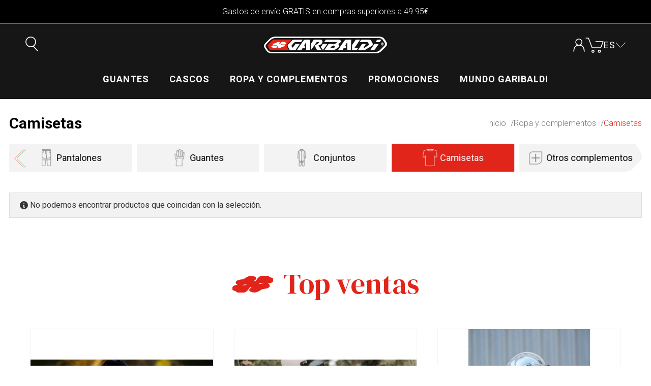

--- FILE ---
content_type: text/html; charset=UTF-8
request_url: https://www.garibaldi.es/equipamiento-moto/camisetas.html
body_size: 21582
content:
<!doctype html>
<html lang="es">
    <head >
        <script>
    var LOCALE = 'es\u002DES';
    var BASE_URL = 'https\u003A\u002F\u002Fwww.garibaldi.es\u002F';
    var require = {
        'baseUrl': 'https\u003A\u002F\u002Fwww.garibaldi.es\u002Fstatic\u002Fversion1765296141\u002Ffrontend\u002Ftbb\u002Fgaribaldi\u002Fes_ES'
    };</script>        <meta charset="utf-8"/>
<meta name="title" content="Camisetas - Ropa y complementos"/>
<meta name="robots" content="INDEX,FOLLOW"/>
<meta name="viewport" content="width=device-width, initial-scale=1"/>
<meta name="format-detection" content="telephone=no"/>
<title>Camisetas - Ropa y complementos</title>
<link  rel="stylesheet" type="text/css"  media="all" href="https://www.garibaldi.es/static/version1765296141/frontend/tbb/garibaldi/es_ES/Mageplaza_Core/css/owl.carousel.css" />
<link  rel="stylesheet" type="text/css"  media="all" href="https://www.garibaldi.es/static/version1765296141/frontend/tbb/garibaldi/es_ES/Mageplaza_Core/css/owl.theme.css" />
<link  rel="stylesheet" type="text/css"  media="all" href="https://www.garibaldi.es/static/version1765296141/frontend/tbb/garibaldi/es_ES/Mageplaza_BannerSlider/css/animate.min.css" />
<link  rel="stylesheet" type="text/css"  media="all" href="https://www.garibaldi.es/static/version1765296141/frontend/tbb/garibaldi/es_ES/Mageplaza_BannerSlider/css/style.css" />
<link  rel="stylesheet" type="text/css"  media="all" href="https://www.garibaldi.es/static/version1765296141/frontend/tbb/garibaldi/es_ES/Amasty_ShopbyBase/css/chosen/chosen.css" />
<link  rel="stylesheet" type="text/css"  media="all" href="https://www.garibaldi.es/static/version1765296141/frontend/tbb/garibaldi/es_ES/Amasty_Mostviewed/css/source/mkcss/amrelated.css" />
<link  rel="icon" type="image/x-icon" href="https://www.garibaldi.es/static/version1765296141/frontend/tbb/garibaldi/es_ES/Magento_Theme/favicon.ico" />
<link  rel="shortcut icon" type="image/x-icon" href="https://www.garibaldi.es/static/version1765296141/frontend/tbb/garibaldi/es_ES/Magento_Theme/favicon.ico" />
<script  type="text/javascript"  src="https://www.garibaldi.es/static/version1765296141/frontend/tbb/garibaldi/es_ES/requirejs/require.js"></script>
<script  type="text/javascript"  src="https://www.garibaldi.es/static/version1765296141/frontend/tbb/garibaldi/es_ES/mage/requirejs/mixins.js"></script>
<script  type="text/javascript"  src="https://www.garibaldi.es/static/version1765296141/frontend/tbb/garibaldi/es_ES/requirejs-config.js"></script>
<script  type="text/javascript"  src="https://www.garibaldi.es/static/version1765296141/frontend/tbb/garibaldi/es_ES/Anowave_Ec/js/ec.js"></script>
<script  type="text/javascript"  src="https://www.garibaldi.es/static/version1765296141/frontend/tbb/garibaldi/es_ES/Anowave_Ec4/js/ec4.js"></script>
<link  rel="preconnect" type="text/css" href="https://fonts.gstatic.com" />
<link  type="text/css" rel="stylesheet" href="https://fonts.googleapis.com/css2?family=DM+Serif+Display:ital@0;1&family=Roboto:wght@300;400;700&display=swap" />
<style>
.form.subscribe .field-recaptcha {margin: 20px 0 0 0;}
.form-create-account .field-recaptcha { margin: 0 0 20px 0;}
.form.password.forget .field-recaptcha {margin:0 0 10px 0}
.footer-top {padding: 33px 50px 30px !important}
.login-container .actions-toolbar { margin-top: 20px !important }
.form-create-account .field.choice {margin-bottom: 20px !important }
</style>            <script type="text/x-magento-init">
        {
            "*": {
                "Magento_PageCache/js/form-key-provider": {
                    "isPaginationCacheEnabled":
                        0                }
            }
        }
    </script>
<style>
	.ec-gtm-cookie-directive > div { background: #ffffff; color: #000000; -webkit-border-radius: 8px; -moz-border-radius: 8px; -ms-border-radius: 8px; -o-border-radius: 8px; border-radius: 8px;  }
	.ec-gtm-cookie-directive > div > div > div a.action.accept,
    .ec-gtm-cookie-directive > div > div > div a.action.accept-all { color: #8bc53f; }
	.ec-gtm-cookie-directive > div > div > div .ec-gtm-cookie-directive-note-toggle { color: #8bc53f; }
    .ec-gtm-cookie-directive-segments { background: #ffffff; }
    .ec-gtm-cookie-directive-segments > div input[type="checkbox"] + label:before { border:1px solid #000000; }  
</style>
<script data-ommit="true">

	window.dataLayer = window.dataLayer || [];

		
	window.AEC = window.AEC || { version: "103.1.7"	};

		
	AEC.Const = 
	{
		TIMING_CATEGORY_ADD_TO_CART:		'Add To Cart Time',
		TIMING_CATEGORY_REMOVE_FROM_CART:	'Remove From Cart Time',
		TIMING_CATEGORY_PRODUCT_CLICK:		'Product Detail Click Time',
		TIMING_CATEGORY_CHECKOUT:			'Checkout Time',
		TIMING_CATEGORY_CHECKOUT_STEP:		'Checkout Step Time',
		TIMING_CATEGORY_PRODUCT_WISHLIST:	'Add to Wishlist Time',
		TIMING_CATEGORY_PRODUCT_COMPARE:	'Add to Compare Time'
	};

	AEC.Const.URL 					= 'https://www.garibaldi.es/';
	AEC.Const.VARIANT_DELIMITER 	= '-';
	AEC.Const.VARIANT_DELIMITER_ATT = ':';

		
	AEC.Const.CHECKOUT_STEP_SHIPPING 	= 1;
	AEC.Const.CHECKOUT_STEP_PAYMENT  	= 2;
	AEC.Const.CHECKOUT_STEP_ORDER  		= 3;

		
	AEC.Const.DIMENSION_SEARCH = 18;

	
	AEC.Const.COOKIE_DIRECTIVE 								= false;
	AEC.Const.COOKIE_DIRECTIVE_SEGMENT_MODE 				= false;
	AEC.Const.COOKIE_DIRECTIVE_SEGMENT_MODE_EVENTS			= ["cookieConsentGranted"];	
	AEC.Const.COOKIE_DIRECTIVE_CONSENT_GRANTED_EVENT 		= "cookieConsentGranted";
	AEC.Const.COOKIE_DIRECTIVE_CONSENT_DECLINE_EVENT 		= "cookieConsentDeclined";

		
	AEC.Const.COOKIE_DIRECTIVE_CONSENT_GRANTED = AEC.CookieConsent.getConsent("cookieConsentGranted");

		
	AEC.Const.CATALOG_CATEGORY_ADD_TO_CART_REDIRECT_EVENT = "catalogCategoryAddToCartRedirect";

		
	AEC.Message = 
	{
		confirm: 			 true,
		confirmRemoveTitle:  "¿Seguro que quiere continuar?",
		confirmRemove: 		 "¿Seguro que desea eliminar este artículo del carrito de la compra?"
	};
			
	AEC.storeName 			= "Spanish Store View";
	AEC.currencyCode	 	= "EUR";
	AEC.useDefaultValues 	= false;
	AEC.facebook 			= false;
	AEC.facebookInitParams 	= [];

		
	AEC.SUPER = [];

		
	AEC.CONFIGURABLE_SIMPLES = [];

	
	AEC.BUNDLE = {"bundles":[],"options":[]};

	
	AEC.localStorage = true;

		
	AEC.summary = true;

	
	AEC.reset = false;

	
	AEC.tax = 0;
	
</script>
<script data-ommit="true">

    (summary => 
    {
    	if (summary)
    	{
        	let getSummary = (event) => 
        	{
            	AEC.Request.post("https:\/\/www.garibaldi.es\/datalayer\/index\/cart\/",{ event:event }, (response) => 
            	{
                	dataLayer.push(response);
               	});
            };

            ['ec.cookie.remove.item.data','ec.cookie.update.item.data','ec.cookie.add.data'].forEach(event => 
            {
            	AEC.EventDispatcher.on(event, (event => 
            	{
                	return () => 
                	{
                    	setTimeout(() => { getSummary(event); }, 2000);
                    };
                })(event));
            });
    	}
    })(AEC.summary);
    
</script>
<script data-ommit="true">

    if ('undefined' !== typeof AEC && AEC.GA4)
    {
    	AEC.GA4.enabled = true;

    	    	
    	AEC.GA4.conversion_event = "purchase";

    	    	
    	AEC.GA4.currency = "EUR";

    	    	
    	AEC.GA4.quote = [];
    }
    
</script><script data-ommit="true">

		
	window.dataLayer = window.dataLayer || [];

	
		
	var dataLayerTransport = (function()
	{
		var data = [];
		
		return {
			data:[],
			push: function(data)
			{
				this.data.push(data);
				
				return this;
			},
			serialize: function()
			{
				return this.data;
			}
		}	
	})();
	
</script><script data-ommit="true">

	/* Dynamic remarketing */
	window.google_tag_params = window.google_tag_params || {};

	/* Default pagetype */
	window.google_tag_params.ecomm_pagetype = 'category';

	/* Grouped products collection */
	window.G = [];

	/**
	 * Global revenue 
	 */
	window.revenue = 0;

	/**
	 * DoubleClick
	 */
	window.DoubleClick = 
	{
		DoubleClickRevenue:	 	0,
		DoubleClickTransaction: 0,
		DoubleClickQuantity: 	0
	};
	
	
	AEC.Cookie.visitor({"visitorLoginState":"Logged out","visitorLifetimeValue":0,"visitorExistingCustomer":"No \t","visitorType":"NOT LOGGED IN","currentStore":"Spanish Store View"}).push(dataLayer, false);

		
	dataLayer.push({ pageType: "category"});
	
</script>

<!-- Google Tag Manager -->
<script>(function(w,d,s,l,i){w[l]=w[l]||[];w[l].push({'gtm.start':
new Date().getTime(),event:'gtm.js'});var f=d.getElementsByTagName(s)[0],
j=d.createElement(s),dl=l!='dataLayer'?'&l='+l:'';j.async=true;j.src=
'https://www.googletagmanager.com/gtm.js?id='+i+dl;f.parentNode.insertBefore(j,f);
})(window,document,'script','dataLayer','GTM-T4WMTN8M');</script>
<!-- End Google Tag Manager -->
<script data-ommit="true">

    	
</script>
<script data-ommit="true">AEC.Bind.apply({"performance":false})</script>
<script type="text&#x2F;javascript" src="https&#x3A;&#x2F;&#x2F;chimpstatic.com&#x2F;mcjs-connected&#x2F;js&#x2F;users&#x2F;274c89bee60dc3cd22e91de60&#x2F;cf19348aeb71814ab553da7b4.js" defer="defer">
</script><link rel="stylesheet" type="text/css" media="all" href="https://www.garibaldi.es/static/version1765296141/frontend/tbb/garibaldi/es_ES/css/default.css"/>
<link rel="stylesheet" type="text/css" media="print" onload="media='all'" href="https://www.garibaldi.es/static/version1765296141/frontend/tbb/garibaldi/es_ES/css/deferred-default.css"/>    </head>
    <body data-container="body"
          data-mage-init='{"loaderAjax": {}, "loader": { "icon": "https://www.garibaldi.es/static/version1765296141/frontend/tbb/garibaldi/es_ES/images/loader-2.gif"}}'
        id="html-body" class="breeze-theme page-with-filter amasty-mega-menu page-products categorypath-garibaldi-equipamiento-moto-camisetas-html category-camisetas catalog-category-view page-layout-1column">
        
<script type="text/x-magento-init">
    {
        "*": {
            "Magento_PageBuilder/js/widget-initializer": {
                "config": {"[data-content-type=\"slider\"][data-appearance=\"default\"]":{"Magento_PageBuilder\/js\/content-type\/slider\/appearance\/default\/widget":false},"[data-content-type=\"map\"]":{"Magento_PageBuilder\/js\/content-type\/map\/appearance\/default\/widget":false},"[data-content-type=\"row\"]":{"Magento_PageBuilder\/js\/content-type\/row\/appearance\/default\/widget":false},"[data-content-type=\"tabs\"]":{"Magento_PageBuilder\/js\/content-type\/tabs\/appearance\/default\/widget":false},"[data-content-type=\"slide\"]":{"Magento_PageBuilder\/js\/content-type\/slide\/appearance\/default\/widget":{"buttonSelector":".pagebuilder-slide-button","showOverlay":"hover","dataRole":"slide"}},"[data-content-type=\"banner\"]":{"Magento_PageBuilder\/js\/content-type\/banner\/appearance\/default\/widget":{"buttonSelector":".pagebuilder-banner-button","showOverlay":"hover","dataRole":"banner"}},"[data-content-type=\"buttons\"]":{"Magento_PageBuilder\/js\/content-type\/buttons\/appearance\/inline\/widget":false},"[data-content-type=\"products\"][data-appearance=\"carousel\"]":{"Magento_PageBuilder\/js\/content-type\/products\/appearance\/carousel\/widget":false}},
                "breakpoints": {"desktop":{"label":"Desktop","stage":true,"default":true,"class":"desktop-switcher","icon":"Magento_PageBuilder::css\/images\/switcher\/switcher-desktop.svg","conditions":{"min-width":"1024px"},"options":{"products":{"default":{"slidesToShow":"5"}}}},"tablet":{"conditions":{"max-width":"1024px","min-width":"768px"},"options":{"products":{"default":{"slidesToShow":"4"},"continuous":{"slidesToShow":"3"}}}},"mobile":{"label":"Mobile","stage":true,"class":"mobile-switcher","icon":"Magento_PageBuilder::css\/images\/switcher\/switcher-mobile.svg","media":"only screen and (max-width: 768px)","conditions":{"max-width":"768px","min-width":"640px"},"options":{"products":{"default":{"slidesToShow":"3"}}}},"mobile-small":{"conditions":{"max-width":"640px"},"options":{"products":{"default":{"slidesToShow":"2"},"continuous":{"slidesToShow":"1"}}}}}            }
        }
    }
</script>

<script type="text/x-magento-init">
    {
        "*": {
            "mage/cookies": {
                "expires": null,
                "path": "\u002F",
                "domain": ".www.garibaldi.es",
                "secure": true,
                "lifetime": "3600"
            }
        }
    }
</script>
    <noscript>
        <div class="message global noscript">
            <div class="content">
                <p>
                    <strong>Parece que JavaScript está deshabilitado en su navegador.</strong>
                    <span>
                        Para obtener la mejor experiencia en nuestro sitio, asegúrese de activar Javascript en su navegador.                    </span>
                </p>
            </div>
        </div>
    </noscript>

<script>
    window.cookiesConfig = window.cookiesConfig || {};
    window.cookiesConfig.secure = true;
</script><script>    require.config({
        map: {
            '*': {
                wysiwygAdapter: 'mage/adminhtml/wysiwyg/tiny_mce/tinymceAdapter'
            }
        }
    });</script><script>    require.config({
        paths: {
            googleMaps: 'https\u003A\u002F\u002Fmaps.googleapis.com\u002Fmaps\u002Fapi\u002Fjs\u003Fv\u003D3\u0026key\u003D'
        },
        config: {
            'Magento_PageBuilder/js/utils/map': {
                style: '',
            },
            'Magento_PageBuilder/js/content-type/map/preview': {
                apiKey: '',
                apiKeyErrorMessage: 'You\u0020must\u0020provide\u0020a\u0020valid\u0020\u003Ca\u0020href\u003D\u0027https\u003A\u002F\u002Fwww.garibaldi.es\u002Fadminhtml\u002Fsystem_config\u002Fedit\u002Fsection\u002Fcms\u002F\u0023cms_pagebuilder\u0027\u0020target\u003D\u0027_blank\u0027\u003EGoogle\u0020Maps\u0020API\u0020key\u003C\u002Fa\u003E\u0020to\u0020use\u0020a\u0020map.'
            },
            'Magento_PageBuilder/js/form/element/map': {
                apiKey: '',
                apiKeyErrorMessage: 'You\u0020must\u0020provide\u0020a\u0020valid\u0020\u003Ca\u0020href\u003D\u0027https\u003A\u002F\u002Fwww.garibaldi.es\u002Fadminhtml\u002Fsystem_config\u002Fedit\u002Fsection\u002Fcms\u002F\u0023cms_pagebuilder\u0027\u0020target\u003D\u0027_blank\u0027\u003EGoogle\u0020Maps\u0020API\u0020key\u003C\u002Fa\u003E\u0020to\u0020use\u0020a\u0020map.'
            },
        }
    });</script><script>
    require.config({
        shim: {
            'Magento_PageBuilder/js/utils/map': {
                deps: ['googleMaps']
            }
        }
    });</script>
    <script>
        require([
            'Amasty_InvisibleCaptcha/js/model/am-recaptcha',
    ], function (amRecaptchaModel) {
            amRecaptchaModel.setConfig({
                "formsToProtect": "form\u005Baction\u002A\u003D\u0022customer\u002Faccount\u002Fcreatepost\u0022\u005D,form\u005Baction\u002A\u003D\u0022customer\u002Faccount\u002FloginPost\u0022\u005D,form\u005Baction\u002A\u003D\u0022newsletter\u002Fsubscriber\u002Fnew\u0022\u005D,form\u005Baction\u002A\u003D\u0022contact\u002Findex\u002Fpost\u0022\u005D,form\u005Baction\u002A\u003D\u0022customer\u002Faccount\u002Fforgotpasswordpost\u0022\u005D,form\u005Baction\u002A\u003D\u0022review\u002Fproduct\u002Fpost\u0022\u005D,form\u005Baction\u002A\u003D\u0022customer\u002Faccount\u002Fresetpasswordpost\u0022\u005D,form\u005Baction\u002A\u003D\u0022amasty_customform\u002Fform\u002Fsubmit\u0022\u005D",
                "isEnabledOnPayments": "",
                "checkoutRecaptchaValidateUrl": "https://www.garibaldi.es/amcapthca/checkout/validate/",
                "invisibleCaptchaCustomForm": "1",
                "recaptchaConfig": {
                    "lang": "",
                    "theme": "light",
                    "badge": "bottomright",
                    "sitekey": "6LeB19krAAAAABf4B49OaTi4lMGo-VrOIFMfOOOt",
                    "size": "invisible"
                }
            })
    });
    </script>
    <script>
        // Fix to prevent 'no reCaptcha Token' error while slow site loading.
        // Submit button should catch am-captcha.js initialization8 first
        (function () {
            if (document.readyState === 'loading') {
                document.addEventListener('DOMContentLoaded', onReadyStateListener);
            } else {
                onReadyState();
            }

            function onReadyStateListener() {
                onReadyState();
            }

            function onReadyState (formsOnPage) {
                if (typeof formsOnPage === 'undefined') {
                    let formsToProtect = "form\u005Baction\u002A\u003D\u0022customer\u002Faccount\u002Fcreatepost\u0022\u005D,form\u005Baction\u002A\u003D\u0022customer\u002Faccount\u002FloginPost\u0022\u005D,form\u005Baction\u002A\u003D\u0022newsletter\u002Fsubscriber\u002Fnew\u0022\u005D,form\u005Baction\u002A\u003D\u0022contact\u002Findex\u002Fpost\u0022\u005D,form\u005Baction\u002A\u003D\u0022customer\u002Faccount\u002Fforgotpasswordpost\u0022\u005D,form\u005Baction\u002A\u003D\u0022review\u002Fproduct\u002Fpost\u0022\u005D,form\u005Baction\u002A\u003D\u0022customer\u002Faccount\u002Fresetpasswordpost\u0022\u005D,form\u005Baction\u002A\u003D\u0022amasty_customform\u002Fform\u002Fsubmit\u0022\u005D";
                    let forms = formsToProtect.split(',');

                    formsOnPage = [];
                    forms.forEach(form => {
                        let existingForm = document.querySelectorAll(form);

                        if (existingForm.length) {
                            formsOnPage.push(existingForm);
                        }
                    })
                }

                formsOnPage.forEach(form => {
                    let submit = form[0].querySelector('[type="submit"]');
                    if (submit) {
                        let isAlreadyDisabled = submit.getAttribute('disabled');

                        if (!isAlreadyDisabled) {
                            submit.setAttribute('disabled', true);
                            submit.setAttribute('am-captcha-protect', true);
                        }
                    }
                })
            }

                            window.addEventListener('amform-elements-rendered', function (event) {
                    onReadyState([event.detail.form]);
                });
                window.addEventListener('am-recaptcha-submit-event', function (event) {
                    onReadyState([event.detail.form]);
                });
                    })();
    </script>
<div class="page-wrapper"><header id="ammenu-header-container" class="ammenu-header-container page-header"><a class="action skip contentarea"
   href="#contentarea">
    <span>
        Ir al contenido    </span>
</a>
<div class="panel wrapper"><div class="panel header"><div class="header-panel-info">
<p>Gastos de envío GRATIS en compras superiores a 49.95€</p>
</div></div></div><div class="header content">
<!-- ko scope: 'index = ammenu_hamburger_toggle' -->
    <!-- ko if: $data.source.isMobile() || false -->
        <button class="ammenu-button -hamburger -trigger"
                aria-controls="ammenu-sidebar"
                aria-haspopup="menu"
                type="button"
                title="Toggling menu"
                data-bind="
                    style: {
                        color: color_settings.hamburger_icon_color
                    },
                    event: {
                        click: toggling
                    },
                    attr: {
                        'aria-expanded': isOpen().toString(),
                        'aria-hidden': $data.source.isMobile() ? 'true' : 'false'
                    }">
        </button>
                    <style>
                @media (min-width: 1025px) {
                    .ammenu-button.-hamburger.-trigger {
                        display: none;
                    }
                }
            </style>
            <!-- /ko -->
<!-- /ko -->

<div class="switcher">
    
    <div class="actions dropdown options switcher-options no-chevron search-btn">
        <a class="action toggle switcher-trigger"
            href="https://www.garibaldi.es/"
            title="Buscar"
                    >
            
            <strong class="abs-visually-hidden">
                <span>Buscar</span>
            </strong>
        </a>

            </div>
</div>

<a class="ammenu-logo "
   href="https://www.garibaldi.es/"
   title="Garibaldi"
   aria-label="store logo">
        <img src="https://www.garibaldi.es/static/version1765296141/frontend/tbb/garibaldi/es_ES/images/logo.svg"
             title="Garibaldi"
             alt="Garibaldi"
             width="242"             height="33"        />
</a>
<div class="header-right">
<div class="switcher">
    
    <div class="actions dropdown options switcher-options no-chevron no-chevron account-dropdown">
        <a class="action toggle switcher-trigger"
            href="https://www.garibaldi.es/customer/account/"
            title="Mi Cuenta"
                    >
            
            <strong class="abs-visually-hidden">
                <span>Mi Cuenta</span>
            </strong>
        </a>

            </div>
</div>

<div data-block="minicart" class="minicart-wrapper">
    <a class="action showcart" title="Tu carro" href="https://www.garibaldi.es/checkout/cart/"
        data-bind="scope: 'minicart_content'">
        <span class="text empty" data-bind="
            css: {
                empty: !!getCartParam('summary_count') == false
            }"
        >Tu carro</span>
        <span class="counter qty empty"
            data-bind="
                css: {
                    empty: !!getCartParam('summary_count') == false && !isLoading()
                },
                blockLoader: isLoading
        ">
            <span class="counter-number"><!-- ko text: getCartParam('summary_count') --><!-- /ko --></span>
            <span class="counter-label">
            <!-- ko if: getCartParam('summary_count') -->
                <!-- ko text: getCartParam('summary_count') --><!-- /ko -->
                <!-- ko i18n: getCartParam('summary_count') > 1 ? 'items' : 'item' --><!-- /ko -->
            <!-- /ko -->
            </span>
        </span>
    </a>
            <div class="block block-minicart"
             data-role="dropdownDialog"
             data-mage-init='{"dropdownDialog":{
                "appendTo":"[data-block=minicart]",
                "triggerTarget":".showcart",
                "timeout": "2000",
                "closeOnMouseLeave": false,
                "closeOnEscape": true,
                "triggerClass":"active",
                "parentClass":"active",
                "buttons":[]}}'>
            <div id="minicart-content-wrapper" data-bind="scope: 'minicart_content'">
                <!-- ko template: getTemplate() --><!-- /ko -->
            </div>
                    </div>
    
            <script>window.checkout = {"shoppingCartUrl":"https:\/\/www.garibaldi.es\/checkout\/cart\/","checkoutUrl":"https:\/\/www.garibaldi.es\/checkout\/","updateItemQtyUrl":"https:\/\/www.garibaldi.es\/checkout\/sidebar\/updateItemQty\/","removeItemUrl":"https:\/\/www.garibaldi.es\/checkout\/sidebar\/removeItem\/","imageTemplate":"Magento_Catalog\/product\/image_with_borders","baseUrl":"https:\/\/www.garibaldi.es\/","minicartMaxItemsVisible":5,"websiteId":"1","maxItemsToDisplay":10,"storeId":"1","storeGroupId":"1","agreementIds":["1"],"customerLoginUrl":"https:\/\/www.garibaldi.es\/customer\/account\/login\/referer\/aHR0cHM6Ly93d3cuZ2FyaWJhbGRpLmVzL2VxdWlwYW1pZW50by1tb3RvL2NhbWlzZXRhcy5odG1s\/","isRedirectRequired":false,"autocomplete":"off","captcha":{"user_login":{"isCaseSensitive":false,"imageHeight":50,"imageSrc":"","refreshUrl":"https:\/\/www.garibaldi.es\/captcha\/refresh\/","isRequired":false,"timestamp":1768806819}}}</script>    
    <script type="text/x-magento-init">
    {
        "[data-block='minicart']": {
            "Magento_Ui/js/core/app": {"components":{"minicart_content":{"children":{"subtotal.container":{"children":{"subtotal":{"children":{"subtotal.totals":{"config":{"display_cart_subtotal_incl_tax":0,"display_cart_subtotal_excl_tax":1,"template":"Magento_Tax\/checkout\/minicart\/subtotal\/totals"},"children":{"subtotal.totals.msrp":{"component":"Magento_Msrp\/js\/view\/checkout\/minicart\/subtotal\/totals","config":{"displayArea":"minicart-subtotal-hidden","template":"Magento_Msrp\/checkout\/minicart\/subtotal\/totals"}}},"component":"Magento_Tax\/js\/view\/checkout\/minicart\/subtotal\/totals"}},"component":"uiComponent","config":{"template":"Magento_Checkout\/minicart\/subtotal"}}},"component":"uiComponent","config":{"displayArea":"subtotalContainer"}},"item.renderer":{"component":"Magento_Checkout\/js\/view\/cart-item-renderer","config":{"displayArea":"defaultRenderer","template":"Magento_Checkout\/minicart\/item\/default"},"children":{"item.image":{"component":"Magento_Catalog\/js\/view\/image","config":{"template":"Magento_Catalog\/product\/image","displayArea":"itemImage"}},"checkout.cart.item.price.sidebar":{"component":"uiComponent","config":{"template":"Magento_Checkout\/minicart\/item\/price","displayArea":"priceSidebar"}}}},"extra_info":{"component":"uiComponent","config":{"displayArea":"extraInfo"}},"promotion":{"component":"uiComponent","config":{"displayArea":"promotion"}}},"config":{"itemRenderer":{"default":"defaultRenderer","simple":"defaultRenderer","virtual":"defaultRenderer"},"template":"Magento_Checkout\/minicart\/content"},"component":"Magento_Checkout\/js\/view\/minicart"}},"types":[]}        },
        "*": {
            "Magento_Ui/js/block-loader": "https\u003A\u002F\u002Fwww.garibaldi.es\u002Fstatic\u002Fversion1765296141\u002Ffrontend\u002Ftbb\u002Fgaribaldi\u002Fes_ES\u002Fimages\u002Floader\u002D1.gif"
        }
    }
    </script>
</div>
        <div class="switcher language switcher-language" data-ui-id="language-switcher" id="switcher-language">
        <div class="actions dropdown options switcher-options">
                                            <div class="action toggle switcher-trigger"
                 id="switcher-language-trigger"
                 data-mage-init='{"dropdown":{}}'
                 data-toggle="dropdown"
                 data-trigger-keypress-button="true">
                    <p class="current-store">es</p>
                </div>
                                                                    
            <ul data-target="dropdown">
                                                                                                            <li class="view-english switcher-option">
                                <a href="https://www.garibaldimoto.com/">
                                    en                                </a>
                            </li>
                                                    </ul>
        </div>
    </div>
</div></div><div class="block block-search">
    <div class="block block-title"><strong>Buscar</strong></div>
    <div class="block block-content">
        <form class="form minisearch" id="search_mini_form"
              action="https://www.garibaldi.es/catalogsearch/result/" method="get">
            <div class="close-search">

            </div>
            <div class="actions">
                <button type="submit"
                        title="Buscar"
                        class="action search"
                        aria-label="Search"
                >
                    <span>Buscar</span>
                </button>
            </div>
            <div class="field search">
                <label class="label" for="search" data-role="minisearch-label">
                    <span>Buscar</span>
                </label>
                <div class="control">
                    <input id="search"
                           data-mage-init='{
                            "quickSearch": {
                                "formSelector": "#search_mini_form",
                                "url": "https://www.garibaldi.es/search/ajax/suggest/",
                                "destinationSelector": "#search_autocomplete",
                                "minSearchLength": "3"
                            }
                        }'
                           type="text"
                           name="q"
                           value=""
                           placeholder="&#xBF;Qu&#xE9;&#x20;est&#xE1;s&#x20;buscando&#x3F;"
                           class="input-text"
                           maxlength="128"
                           role="combobox"
                           aria-haspopup="false"
                           aria-autocomplete="both"
                           autocomplete="off"
                           aria-expanded="false"/>
                    <div id="search_autocomplete" class="search-autocomplete"></div>
                    <div class="nested">
    <a class="action advanced" href="https://www.garibaldi.es/catalogsearch/advanced/" data-action="advanced-search">
        Búsqueda avanzada    </a>
</div>
                </div>
            </div>
        </form>
    </div>
</div>
</header>
<script>
    window.languagesMobile = `        <div class="switcher language switcher-language" data-ui-id="language-switcher" id="switcher-language-nav">
        <ul>
                                                        <li class="view-spanish switcher-option active">
                            <a href="https://www.garibaldi.es/">
                                es                            </a>
                        </li>
                                                                            <li class="view-english switcher-option ">
                            <a href="https://www.garibaldimoto.com/">
                                en                            </a>
                        </li>
                                        </ul>
    </div>
`;
    window.menuMobLinks = `<ul>
  <li><a href="https://www.garibaldi.es/customer/account/index/">Mi Cuenta</a></li>
  <li><a href="https://www.garibaldi.es/contacto">Contáctanos</a></li>
  <li><a href="https://www.garibaldi.es/preguntas-frecuentes">Preguntas Frecuentes</a></li>
  <li><a href="https://www.garibaldi.es/envios-y-devoluciones">Envíos y devoluciones</a></li>
</ul>
<div class="tel">

  <a href="mailto:support@garibaldi.es" class="store__email">support@garibaldi.es</a> | 
  <a href="tel:932 65 63 05" class="store__phone">932 65 63 05</a>
</div>`
    window.menuSocial = `<div class="block-social">
    <a target="_blank" class="social ins" href="https://www.instagram.com/garibaldi_spain/">
        <span>instagram</span></a>
    <a target="_blank" class="social tw" href="https://twitter.com/garibaldispain"><span>twitter</span></a>
    <a target="_blank" class="social fb" href="https://www.facebook.com/garibaldispain"><span>facebook</span></a>
    <a target="_blank" class="social" href="https://www.youtube.com/@garibaldimotorbikeaccesori4212"><img src="https://www.garibaldi.es/media/wysiwyg/cms/IconoYT.png" alt="" /></a>
</div>`
</script>


<div class="ammenu-robots-navigation">
    <nav class="navigation" data-action="navigation" aria-disabled="true" aria-hidden="true" tabindex="-1">
        <ul aria-disabled="true" aria-hidden="true">
                            
<li class="category-item nav-0" role="presentation">
    <a href="https://www.garibaldi.es/equipamiento-moto/guantes.html"
       tabindex="-1"
       title="Guantes">
        Guantes    </a>
    </li>

                            
<li class="category-item nav-1" role="presentation">
    <a href="https://www.garibaldi.es/cascos-moto.html"
       tabindex="-1"
       title="Cascos">
        Cascos    </a>
            <ul class="submenu">
                            
<li class="category-item nav-1-0" role="presentation">
    <a href="https://www.garibaldi.es/cascos-moto/integrales.html"
       tabindex="-1"
       title="Integrales">
        Integrales    </a>
    </li>

                            
<li class="category-item nav-1-1" role="presentation">
    <a href="https://www.garibaldi.es/cascos-moto/jets.html"
       tabindex="-1"
       title="Jets">
        Jets    </a>
    </li>

                            
<li class="category-item nav-1-2" role="presentation">
    <a href="https://www.garibaldi.es/cascos-moto/modulares.html"
       tabindex="-1"
       title="Modulares">
        Modulares    </a>
    </li>

                            
<li class="category-item nav-1-3" role="presentation">
    <a href="https://www.garibaldi.es/cascos-moto/accesorios-recambios.html"
       tabindex="-1"
       title="Accesorios&#x20;y&#x20;Recambios">
        Accesorios y Recambios    </a>
    </li>

                    </ul>
    </li>

                            
<li class="category-item nav-2" role="presentation">
    <a href="https://www.garibaldi.es/equipamiento-moto.html"
       tabindex="-1"
       title="Ropa&#x20;y&#x20;complementos">
        Ropa y complementos    </a>
            <ul class="submenu">
                            
<li class="category-item nav-2-0" role="presentation">
    <a href="https://www.garibaldi.es/equipamiento-moto/chaquetas.html"
       tabindex="-1"
       title="Chaquetas">
        Chaquetas    </a>
    </li>

                            
<li class="category-item nav-2-1" role="presentation">
    <a href="https://www.garibaldi.es/equipamiento-moto/pantalones.html"
       tabindex="-1"
       title="Pantalones">
        Pantalones    </a>
    </li>

                            
<li class="category-item nav-2-2" role="presentation">
    <a href="https://www.garibaldi.es/equipamiento-moto/guantes.html"
       tabindex="-1"
       title="Guantes">
        Guantes    </a>
    </li>

                            
<li class="category-item nav-2-3" role="presentation">
    <a href="https://www.garibaldi.es/equipamiento-moto/conjuntos.html"
       tabindex="-1"
       title="Conjuntos">
        Conjuntos    </a>
    </li>

                            
<li class="category-item nav-2-4" role="presentation">
    <a href="https://www.garibaldi.es/equipamiento-moto/camisetas.html"
       tabindex="-1"
       title="Camisetas">
        Camisetas    </a>
    </li>

                            
<li class="category-item nav-2-5" role="presentation">
    <a href="https://www.garibaldi.es/equipamiento-moto.html/complementos.html"
       tabindex="-1"
       title="Otros&#x20;complementos">
        Otros complementos    </a>
    </li>

                    </ul>
    </li>

                            
<li class="category-item nav-3" role="presentation">
    <a href="https://www.garibaldi.es/precios_especiales"
       tabindex="-1"
       title="Promociones">
        Promociones    </a>
    </li>

                            
<li class="category-item nav-4" role="presentation">
    <a href=""
       tabindex="-1"
       title="Mundo&#x20;Garibaldi">
        Mundo Garibaldi    </a>
    </li>

                    </ul>
    </nav>
</div>

<section class="ammenu-menu-wrapper"
         data-nosnippet
         data-bind="
            scope: 'ammenu_wrapper',
            mageInit: {
                'Magento_Ui/js/core/app': {
                    components: {
                        'ammenu_wrapper': {
                            component: 'Amasty_MegaMenuLite/js/wrapper',
                            data: {&quot;show_mobile_content&quot;:0,&quot;mobile_content&quot;:null,&quot;type&quot;:{&quot;value&quot;:1,&quot;label&quot;:&quot;vertical&quot;},&quot;submenu_type&quot;:false,&quot;width&quot;:0,&quot;width_value&quot;:0,&quot;column_count&quot;:4,&quot;hide_content&quot;:false,&quot;desktop_font&quot;:700,&quot;mobile_font&quot;:700,&quot;elems&quot;:[{&quot;show_mobile_content&quot;:0,&quot;mobile_content&quot;:&quot;&lt;div class=\&quot;menu-content menu-3_images menu-no_text menu-1_text\&quot;&gt;\r\n  &lt;ul class=\&quot;custom-links-wrapper ammenu-category-columns\&quot;&gt;\r\n    &lt;li&gt;\r\n        &lt;ul&gt;\r\n            &lt;li&gt;&lt;a href=\&quot;https:\/\/www.garibaldi.es\/equipamiento-moto\/guantes.html?style=438\&quot;&gt;Cafe Racer \/ Vintage&lt;\/a&gt;&lt;\/li&gt;\r\n            &lt;li&gt;&lt;a href=\&quot;https:\/\/www.garibaldi.es\/equipamiento-moto\/guantes.html?style=439\&quot;&gt;Enduro&lt;\/a&gt;&lt;\/li&gt;\r\n            &lt;li&gt;&lt;a href=\&quot;https:\/\/www.garibaldi.es\/equipamiento-moto\/guantes.html?style=440\&quot;&gt;Deportivos&lt;\/a&gt;&lt;\/li&gt;\r\n            &lt;li&gt;&lt;a href=\&quot;https:\/\/www.garibaldi.es\/equipamiento-moto\/guantes.html?style=441\&quot;&gt;Carretera&lt;\/a&gt;&lt;\/li&gt;\r\n            &lt;li&gt;&lt;a href=\&quot;https:\/\/www.garibaldi.es\/equipamiento-moto\/guantes.html?style=442\&quot;&gt;Aventura&lt;\/a&gt;&lt;\/li&gt;\r\n            &lt;li&gt;&lt;a href=\&quot;https:\/\/www.garibaldi.es\/equipamiento-moto\/guantes.html?style=443\&quot;&gt;Ciudad&lt;\/a&gt;&lt;\/li&gt;\r\n        &lt;\/ul&gt;\r\n  &lt;\/li&gt;\r\n    &lt;li&gt;\r\n        &lt;ul&gt;\r\n            &lt;li&gt;&lt;a href=\&quot;https:\/\/www.garibaldi.es\/equipamiento-moto\/guantes.html?season=61\&quot;&gt;Invierno&lt;\/a&gt;&lt;\/li&gt;\r\n            &lt;li&gt;&lt;a href=\&quot;https:\/\/www.garibaldi.es\/equipamiento-moto\/guantes.html?season=62\&quot;&gt;Verano&lt;\/a&gt;&lt;\/li&gt;\r\n        &lt;\/ul&gt;\r\n  &lt;\/li&gt;\r\n    &lt;li&gt;&lt;a class=\&quot;ammenu-title\&quot; href=\&quot;https:\/\/www.garibaldi.es\/equipamiento-moto\/guantes.html?linea=387\&quot;&gt;Para mujer&lt;\/a&gt;&lt;\/li&gt;\r\n    &lt;li&gt;&lt;a class=\&quot;ammenu-title\&quot; href=\&quot;https:\/\/www.garibaldi.es\/equipamiento-moto\/guantes.html?linea=386\&quot;&gt;Para hombre&lt;\/a&gt;&lt;\/li&gt;\r\n    \r\n    &lt;li&gt;&lt;a class=\&quot;ammenu-title\&quot; href=\&quot;https:\/\/www.garibaldi.es\/equipamiento-moto\/guantes.html?heated=1\&quot;&gt;Guantes calefactables&lt;\/a&gt;&lt;\/li&gt;\r\n    &lt;li&gt;&lt;a class=\&quot;ammenu-title\&quot; href=\&quot;https:\/\/www.garibaldi.es\/catalogsearch\/result\/index\/?cat=16&amp;q=primaloft\&quot;\&quot;&gt;Guantes invierno Primaloft&lt;\/a&gt;&lt;\/li&gt;\r\n    &lt;li&gt;&lt;a class=\&quot;ammenu-title\&quot; href=\&quot;https:\/\/www.garibaldi.es\/catalogsearch\/result\/index\/?cat=16&amp;q=plis-plas\&quot;&gt;Protector de nudillos Plis-Plas&lt;\/a&gt;&lt;\/li&gt;\r\n  &lt;\/ul&gt;\r\n&lt;\/div&gt;&quot;,&quot;type&quot;:{&quot;value&quot;:1,&quot;label&quot;:&quot;vertical&quot;},&quot;submenu_type&quot;:false,&quot;width&quot;:0,&quot;width_value&quot;:0,&quot;column_count&quot;:4,&quot;hide_content&quot;:false,&quot;desktop_font&quot;:&quot;700&quot;,&quot;mobile_font&quot;:&quot;700&quot;,&quot;elems&quot;:[],&quot;__disableTmpl&quot;:true,&quot;name&quot;:&quot;Guantes&quot;,&quot;is_category&quot;:false,&quot;id&quot;:&quot;custom-node-2&quot;,&quot;status&quot;:1,&quot;sort_order&quot;:&quot;0&quot;,&quot;content&quot;:&quot;&lt;div class=\&quot;menu-content menu-3_images menu-no_text menu-1_text\&quot;&gt;\r\n  &lt;ul class=\&quot;custom-links-wrapper ammenu-category-columns\&quot;&gt;\r\n    &lt;li&gt;\r\n        &lt;a class=\&quot;ammenu-title\&quot; href=\&quot;https:\/\/www.garibaldi.es\/equipamiento-moto\/guantes.html\&quot;&gt;Estilos&lt;\/a&gt;\r\n        &lt;ul&gt;\r\n            &lt;li&gt;&lt;a href=\&quot;https:\/\/www.garibaldi.es\/equipamiento-moto\/guantes.html?style=438\&quot;&gt;Cafe Racer \/ Vintage&lt;\/a&gt;&lt;\/li&gt;\r\n            &lt;li&gt;&lt;a href=\&quot;https:\/\/www.garibaldi.es\/equipamiento-moto\/guantes.html?style=439\&quot;&gt;Enduro&lt;\/a&gt;&lt;\/li&gt;\r\n            &lt;li&gt;&lt;a href=\&quot;https:\/\/www.garibaldi.es\/equipamiento-moto\/guantes.html?style=440\&quot;&gt;Deportivos&lt;\/a&gt;&lt;\/li&gt;\r\n            &lt;li&gt;&lt;a href=\&quot;https:\/\/www.garibaldi.es\/equipamiento-moto\/guantes.html?style=441\&quot;&gt;Carretera&lt;\/a&gt;&lt;\/li&gt;\r\n            &lt;li&gt;&lt;a href=\&quot;https:\/\/www.garibaldi.es\/equipamiento-moto\/guantes.html?style=442\&quot;&gt;Aventura&lt;\/a&gt;&lt;\/li&gt;\r\n            &lt;li&gt;&lt;a href=\&quot;https:\/\/www.garibaldi.es\/equipamiento-moto\/guantes.html?style=443\&quot;&gt;Ciudad&lt;\/a&gt;&lt;\/li&gt;\r\n        &lt;\/ul&gt;\r\n  &lt;\/li&gt;\r\n    &lt;li&gt;\r\n        &lt;a class=\&quot;ammenu-title\&quot; href=\&quot;https:\/\/www.garibaldi.es\/equipamiento-moto\/guantes.html\&quot;&gt;Temporada&lt;\/a&gt;\r\n        &lt;ul&gt;\r\n            &lt;li&gt;&lt;a href=\&quot;https:\/\/www.garibaldi.es\/equipamiento-moto\/guantes.html?season=61\&quot;&gt;Invierno&lt;\/a&gt;&lt;\/li&gt;\r\n            &lt;li&gt;&lt;a href=\&quot;https:\/\/www.garibaldi.es\/equipamiento-moto\/guantes.html?season=62\&quot;&gt;Verano&lt;\/a&gt;&lt;\/li&gt;\r\n        &lt;\/ul&gt;\r\n  &lt;\/li&gt;\r\n    &lt;li&gt;&lt;a class=\&quot;ammenu-title\&quot; href=\&quot;https:\/\/www.garibaldi.es\/equipamiento-moto\/guantes.html?linea=387\&quot;&gt;Para mujer&lt;\/a&gt;&lt;\/li&gt;\r\n    &lt;li&gt;&lt;a class=\&quot;ammenu-title\&quot; href=\&quot;https:\/\/www.garibaldi.es\/equipamiento-moto\/guantes.html?linea=386\&quot;&gt;Para hombre&lt;\/a&gt;&lt;\/li&gt;\r\n  &lt;\/ul&gt;\r\n  &lt;div class=\&quot;banner-wrapper\&quot;&gt;\r\n      &lt;div class=\&quot;block\&quot;&gt;\r\n          &lt;a href=\&quot;https:\/\/www.garibaldi.es\/equipamiento-moto\/guantes.html?heated=1\&quot;&gt;\r\n              &lt;img src=\&quot;https:\/\/www.garibaldi.es\/media\/catalog\/category\/guantes-calefactables.jpg\&quot; alt=\&quot;Guantes calefactables\&quot; width=\&quot;353\&quot;\r\n                  height=\&quot;397\&quot; loading=\&quot;lazy\&quot; \/&gt;\r\n          &lt;\/a&gt;\r\n          &lt;a href=\&quot;https:\/\/www.garibaldi.es\/equipamiento-moto\/guantes.html?heated=1\&quot; class=\&quot;title\&quot;&gt;Guantes calefactables&lt;\/a&gt;\r\n          &lt;p&gt;Nuevo sistema calefactable que ofrece hasta 3 horas de calor ininterrumpidas sin cables con bateria recargable.&lt;\/p&gt;\r\n      &lt;\/div&gt;\r\n      &lt;div class=\&quot;block\&quot;&gt;\r\n          &lt;a href=\&quot;https:\/\/www.garibaldi.es\/catalogsearch\/result\/index\/?cat=16&amp;q=primaloft\&quot;&gt;\r\n              &lt;img src=\&quot;https:\/\/www.garibaldi.es\/media\/catalog\/category\/guantes-invierno-primaloft.jpg\&quot; alt=\&quot;Guantes invierno Primaloft\&quot; width=\&quot;353\&quot;\r\n                  height=\&quot;397\&quot; loading=\&quot;lazy\&quot; \/&gt;\r\n          &lt;\/a&gt;\r\n          &lt;a class=\&quot;title\&quot; href=\&quot;https:\/\/www.garibaldi.es\/catalogsearch\/result\/index\/?cat=16&amp;q=primaloft\&quot;&gt;Guantes invierno Primaloft&lt;\/a&gt;\r\n          &lt;p&gt;Interior t\u00e9rmico Primaloft Gold\u00ae que aporta una gran sensaci\u00f3n de calor con un tacto excepcional.&lt;\/p&gt;\r\n      &lt;\/div&gt;\r\n      &lt;div class=\&quot;block\&quot;&gt;\r\n          &lt;a href=\&quot;https:\/\/www.garibaldi.es\/catalogsearch\/result\/index\/?cat=16&amp;q=plis-plas\&quot;&gt;\r\n              &lt;img src=\&quot;https:\/\/www.garibaldi.es\/media\/catalog\/category\/guantes-plis-plas.jpg\&quot; alt=\&quot;Protector de nudillos Plis-Plas\&quot; width=\&quot;353\&quot;\r\n                  height=\&quot;397\&quot; loading=\&quot;lazy\&quot; \/&gt;\r\n          &lt;\/a&gt;\r\n          &lt;a class=\&quot;title\&quot; href=\&quot;https:\/\/www.garibaldi.es\/catalogsearch\/result\/index\/?cat=16&amp;q=plis-plas\&quot;&gt;Protector de nudillos Plis-Plas&lt;\/a&gt;\r\n          &lt;p&gt;Guantes con protector de nudillos con aireaciones intercambiables Plis-Plas.&lt;\/p&gt;\r\n      &lt;\/div&gt;\r\n  &lt;\/div&gt;\r\n&lt;\/div&gt;&quot;,&quot;url&quot;:&quot;https:\/\/www.garibaldi.es\/equipamiento-moto\/guantes.html&quot;,&quot;current&quot;:false,&quot;hide_mobile_content&quot;:false,&quot;submenu_animation&quot;:&quot;none&quot;},{&quot;show_mobile_content&quot;:1,&quot;mobile_content&quot;:&quot;&lt;ul&gt;\r\n&lt;li&gt;&lt;a class=\&quot;title\&quot; href=\&quot;https:\/\/www.garibaldi.es\/outlet\/cascos-outlet.html\&quot;&gt;Outlet&lt;\/a&gt;&lt;\/li&gt;\r\n&lt;li&gt;&lt;a href=\&quot;https:\/\/www.garibaldi.es\/cascos-moto.html?pinlock=1\&quot; class=\&quot;title\&quot;&gt;Pinlock Included&lt;\/a&gt;&lt;\/li&gt;\r\n&lt;\/ul&gt;&quot;,&quot;type&quot;:{&quot;value&quot;:1,&quot;label&quot;:&quot;vertical&quot;},&quot;submenu_type&quot;:false,&quot;width&quot;:0,&quot;width_value&quot;:0,&quot;column_count&quot;:2,&quot;hide_content&quot;:false,&quot;desktop_font&quot;:&quot;700&quot;,&quot;mobile_font&quot;:&quot;700&quot;,&quot;elems&quot;:[{&quot;show_mobile_content&quot;:0,&quot;mobile_content&quot;:null,&quot;type&quot;:{&quot;value&quot;:0,&quot;label&quot;:&quot;do not show&quot;},&quot;submenu_type&quot;:false,&quot;width&quot;:0,&quot;width_value&quot;:0,&quot;column_count&quot;:4,&quot;hide_content&quot;:false,&quot;desktop_font&quot;:&quot;700&quot;,&quot;mobile_font&quot;:700,&quot;icon&quot;:&quot;https:\/\/www.garibaldi.es\/media\/amasty\/ammegamenu\/integrales.jpg&quot;,&quot;icon_extension&quot;:&quot;jpg&quot;,&quot;elems&quot;:[],&quot;__disableTmpl&quot;:true,&quot;name&quot;:&quot;Integrales&quot;,&quot;is_category&quot;:true,&quot;id&quot;:&quot;category-node-10&quot;,&quot;status&quot;:1,&quot;sort_order&quot;:null,&quot;content&quot;:&quot;&quot;,&quot;url&quot;:&quot;https:\/\/www.garibaldi.es\/cascos-moto\/integrales.html&quot;,&quot;current&quot;:false,&quot;hide_mobile_content&quot;:false,&quot;submenu_animation&quot;:&quot;none&quot;},{&quot;show_mobile_content&quot;:0,&quot;mobile_content&quot;:null,&quot;type&quot;:{&quot;value&quot;:0,&quot;label&quot;:&quot;do not show&quot;},&quot;submenu_type&quot;:false,&quot;width&quot;:0,&quot;width_value&quot;:0,&quot;column_count&quot;:4,&quot;hide_content&quot;:false,&quot;desktop_font&quot;:&quot;700&quot;,&quot;mobile_font&quot;:700,&quot;icon&quot;:&quot;https:\/\/www.garibaldi.es\/media\/amasty\/ammegamenu\/jets.jpg&quot;,&quot;icon_extension&quot;:&quot;jpg&quot;,&quot;elems&quot;:[],&quot;__disableTmpl&quot;:true,&quot;name&quot;:&quot;Jets&quot;,&quot;is_category&quot;:true,&quot;id&quot;:&quot;category-node-11&quot;,&quot;status&quot;:1,&quot;sort_order&quot;:null,&quot;content&quot;:&quot;&quot;,&quot;url&quot;:&quot;https:\/\/www.garibaldi.es\/cascos-moto\/jets.html&quot;,&quot;current&quot;:false,&quot;hide_mobile_content&quot;:false,&quot;submenu_animation&quot;:&quot;none&quot;},{&quot;show_mobile_content&quot;:0,&quot;mobile_content&quot;:null,&quot;type&quot;:{&quot;value&quot;:0,&quot;label&quot;:&quot;do not show&quot;},&quot;submenu_type&quot;:false,&quot;width&quot;:0,&quot;width_value&quot;:0,&quot;column_count&quot;:4,&quot;hide_content&quot;:false,&quot;desktop_font&quot;:&quot;700&quot;,&quot;mobile_font&quot;:&quot;700&quot;,&quot;icon&quot;:&quot;https:\/\/www.garibaldi.es\/media\/amasty\/ammegamenu\/modulares.jpg&quot;,&quot;icon_extension&quot;:&quot;jpg&quot;,&quot;elems&quot;:[],&quot;__disableTmpl&quot;:true,&quot;name&quot;:&quot;Modulares&quot;,&quot;is_category&quot;:true,&quot;id&quot;:&quot;category-node-12&quot;,&quot;status&quot;:1,&quot;sort_order&quot;:null,&quot;content&quot;:&quot;&quot;,&quot;url&quot;:&quot;https:\/\/www.garibaldi.es\/cascos-moto\/modulares.html&quot;,&quot;current&quot;:false,&quot;hide_mobile_content&quot;:false,&quot;submenu_animation&quot;:&quot;none&quot;},{&quot;show_mobile_content&quot;:0,&quot;mobile_content&quot;:null,&quot;type&quot;:{&quot;value&quot;:0,&quot;label&quot;:&quot;do not show&quot;},&quot;submenu_type&quot;:false,&quot;width&quot;:0,&quot;width_value&quot;:0,&quot;column_count&quot;:4,&quot;hide_content&quot;:false,&quot;desktop_font&quot;:&quot;700&quot;,&quot;mobile_font&quot;:700,&quot;icon&quot;:&quot;https:\/\/www.garibaldi.es\/media\/amasty\/ammegamenu\/accesorios.jpg&quot;,&quot;icon_extension&quot;:&quot;jpg&quot;,&quot;elems&quot;:[],&quot;__disableTmpl&quot;:true,&quot;name&quot;:&quot;Accesorios y Recambios&quot;,&quot;is_category&quot;:true,&quot;id&quot;:&quot;category-node-13&quot;,&quot;status&quot;:1,&quot;sort_order&quot;:null,&quot;content&quot;:&quot;&quot;,&quot;url&quot;:&quot;https:\/\/www.garibaldi.es\/cascos-moto\/accesorios-recambios.html&quot;,&quot;current&quot;:false,&quot;hide_mobile_content&quot;:false,&quot;submenu_animation&quot;:&quot;none&quot;}],&quot;__disableTmpl&quot;:true,&quot;name&quot;:&quot;Cascos&quot;,&quot;is_category&quot;:true,&quot;id&quot;:&quot;category-node-4&quot;,&quot;status&quot;:1,&quot;sort_order&quot;:&quot;1&quot;,&quot;content&quot;:&quot;&lt;div class=\&quot;menu-content menu-2_images menu-2_text\&quot;&gt;\r\n    &lt;!-- ko scope: \&quot;index = ammenu_columns_wrapper\&quot; --&gt; &lt;!-- ko template: getTemplate() --&gt;&lt;!-- \/ko --&gt; &lt;!-- \/ko --&gt;\r\n    &lt;div class=\&quot;banner-wrapper\&quot;&gt;\r\n        &lt;div class=\&quot;block\&quot;&gt;\r\n            &lt;a href=\&quot;https:\/\/www.garibaldi.es\/cascos-moto.html?pinlock=1\&quot;&gt;\r\n                &lt;img src=\&quot;https:\/\/www.garibaldi.es\/media\/catalog\/category\/pinlock.jpg\&quot; alt=\&quot;Pinlock Included\&quot; width=\&quot;353\&quot; height=\&quot;397\&quot; loading=\&quot;lazy\&quot; \/&gt;\r\n            &lt;\/a&gt;\r\n            &lt;a href=\&quot;https:\/\/www.garibaldi.es\/cascos-moto.html?pinlock=1\&quot; class=\&quot;title\&quot;&gt;Pinlock Included&lt;\/a&gt;\r\n            &lt;p&gt;Todos los cascos Gari integrales deportivos y modulares tienen Pinlock incluido.\r\nLos Vintage Integrales y los Jet para adultos, que no llevan, est\u00e1n preparados para Pinlock. &lt;\/p&gt;\r\n        &lt;\/div&gt;\r\n        &lt;div class=\&quot;block\&quot;&gt;\r\n            &lt;a href=\&quot;https:\/\/www.garibaldi.es\/outlet\/cascos-outlet.html\&quot;&gt;\r\n                &lt;img src=\&quot;https:\/\/www.garibaldi.es\/media\/catalog\/category\/gari_helmets.jpg\&quot; alt=\&quot;Cascos Outlet\&quot; width=\&quot;353\&quot; height=\&quot;397\&quot; loading=\&quot;lazy\&quot; \/&gt;\r\n            &lt;\/a&gt;\r\n            &lt;a class=\&quot;title\&quot; href=\&quot;https:\/\/www.garibaldi.es\/outlet\/cascos-outlet.html\&quot;&gt;Outlet&lt;\/a&gt;\r\n            &lt;p&gt;Descuentos increibles en los cascos G81 y G80 verde lima. Promoci\u00f3n exclusiva en nuestra web.&lt;\/p&gt;\r\n        &lt;\/div&gt;\r\n    \r\n    &lt;\/div&gt;\r\n    &lt;\/div&gt;&quot;,&quot;url&quot;:&quot;https:\/\/www.garibaldi.es\/cascos-moto.html&quot;,&quot;current&quot;:false,&quot;hide_mobile_content&quot;:false,&quot;submenu_animation&quot;:&quot;none&quot;},{&quot;show_mobile_content&quot;:0,&quot;mobile_content&quot;:null,&quot;type&quot;:{&quot;value&quot;:1,&quot;label&quot;:&quot;vertical&quot;},&quot;submenu_type&quot;:false,&quot;width&quot;:0,&quot;width_value&quot;:0,&quot;column_count&quot;:3,&quot;hide_content&quot;:false,&quot;desktop_font&quot;:&quot;700&quot;,&quot;mobile_font&quot;:700,&quot;elems&quot;:[{&quot;show_mobile_content&quot;:0,&quot;mobile_content&quot;:null,&quot;type&quot;:{&quot;value&quot;:0,&quot;label&quot;:&quot;do not show&quot;},&quot;submenu_type&quot;:false,&quot;width&quot;:0,&quot;width_value&quot;:0,&quot;column_count&quot;:4,&quot;hide_content&quot;:false,&quot;desktop_font&quot;:&quot;700&quot;,&quot;mobile_font&quot;:700,&quot;icon&quot;:&quot;https:\/\/www.garibaldi.es\/media\/amasty\/ammegamenu\/chaqueta_1.jpg&quot;,&quot;icon_extension&quot;:&quot;jpg&quot;,&quot;elems&quot;:[],&quot;__disableTmpl&quot;:true,&quot;name&quot;:&quot;Chaquetas&quot;,&quot;is_category&quot;:true,&quot;id&quot;:&quot;category-node-14&quot;,&quot;status&quot;:1,&quot;sort_order&quot;:null,&quot;content&quot;:&quot;&quot;,&quot;url&quot;:&quot;https:\/\/www.garibaldi.es\/equipamiento-moto\/chaquetas.html&quot;,&quot;current&quot;:false,&quot;hide_mobile_content&quot;:false,&quot;submenu_animation&quot;:&quot;none&quot;},{&quot;show_mobile_content&quot;:0,&quot;mobile_content&quot;:null,&quot;type&quot;:{&quot;value&quot;:0,&quot;label&quot;:&quot;do not show&quot;},&quot;submenu_type&quot;:false,&quot;width&quot;:0,&quot;width_value&quot;:0,&quot;column_count&quot;:4,&quot;hide_content&quot;:false,&quot;desktop_font&quot;:&quot;700&quot;,&quot;mobile_font&quot;:700,&quot;icon&quot;:&quot;https:\/\/www.garibaldi.es\/media\/amasty\/ammegamenu\/pantalones_1.jpg&quot;,&quot;icon_extension&quot;:&quot;jpg&quot;,&quot;elems&quot;:[],&quot;__disableTmpl&quot;:true,&quot;name&quot;:&quot;Pantalones&quot;,&quot;is_category&quot;:true,&quot;id&quot;:&quot;category-node-15&quot;,&quot;status&quot;:1,&quot;sort_order&quot;:null,&quot;content&quot;:&quot;&quot;,&quot;url&quot;:&quot;https:\/\/www.garibaldi.es\/equipamiento-moto\/pantalones.html&quot;,&quot;current&quot;:false,&quot;hide_mobile_content&quot;:false,&quot;submenu_animation&quot;:&quot;none&quot;},{&quot;show_mobile_content&quot;:0,&quot;mobile_content&quot;:null,&quot;type&quot;:{&quot;value&quot;:0,&quot;label&quot;:&quot;do not show&quot;},&quot;submenu_type&quot;:false,&quot;width&quot;:0,&quot;width_value&quot;:0,&quot;column_count&quot;:4,&quot;hide_content&quot;:false,&quot;desktop_font&quot;:&quot;700&quot;,&quot;mobile_font&quot;:700,&quot;icon&quot;:&quot;https:\/\/www.garibaldi.es\/media\/amasty\/ammegamenu\/guantes.jpg&quot;,&quot;icon_extension&quot;:&quot;jpg&quot;,&quot;elems&quot;:[],&quot;__disableTmpl&quot;:true,&quot;name&quot;:&quot;Guantes&quot;,&quot;is_category&quot;:true,&quot;id&quot;:&quot;category-node-16&quot;,&quot;status&quot;:1,&quot;sort_order&quot;:null,&quot;content&quot;:&quot;&quot;,&quot;url&quot;:&quot;https:\/\/www.garibaldi.es\/equipamiento-moto\/guantes.html&quot;,&quot;current&quot;:false,&quot;hide_mobile_content&quot;:false,&quot;submenu_animation&quot;:&quot;none&quot;},{&quot;show_mobile_content&quot;:0,&quot;mobile_content&quot;:null,&quot;type&quot;:{&quot;value&quot;:0,&quot;label&quot;:&quot;do not show&quot;},&quot;submenu_type&quot;:false,&quot;width&quot;:0,&quot;width_value&quot;:0,&quot;column_count&quot;:4,&quot;hide_content&quot;:false,&quot;desktop_font&quot;:&quot;700&quot;,&quot;mobile_font&quot;:700,&quot;icon&quot;:&quot;https:\/\/www.garibaldi.es\/media\/amasty\/ammegamenu\/conjuntos_y_monos.jpg&quot;,&quot;icon_extension&quot;:&quot;jpg&quot;,&quot;elems&quot;:[],&quot;__disableTmpl&quot;:true,&quot;name&quot;:&quot;Conjuntos&quot;,&quot;is_category&quot;:true,&quot;id&quot;:&quot;category-node-18&quot;,&quot;status&quot;:1,&quot;sort_order&quot;:null,&quot;content&quot;:&quot;&quot;,&quot;url&quot;:&quot;https:\/\/www.garibaldi.es\/equipamiento-moto\/conjuntos.html&quot;,&quot;current&quot;:false,&quot;hide_mobile_content&quot;:false,&quot;submenu_animation&quot;:&quot;none&quot;},{&quot;show_mobile_content&quot;:0,&quot;mobile_content&quot;:null,&quot;type&quot;:{&quot;value&quot;:0,&quot;label&quot;:&quot;do not show&quot;},&quot;submenu_type&quot;:false,&quot;width&quot;:0,&quot;width_value&quot;:0,&quot;column_count&quot;:4,&quot;hide_content&quot;:false,&quot;desktop_font&quot;:&quot;700&quot;,&quot;mobile_font&quot;:700,&quot;icon&quot;:&quot;https:\/\/www.garibaldi.es\/media\/amasty\/ammegamenu\/camisetas.jpg&quot;,&quot;icon_extension&quot;:&quot;jpg&quot;,&quot;elems&quot;:[],&quot;__disableTmpl&quot;:true,&quot;name&quot;:&quot;Camisetas&quot;,&quot;is_category&quot;:true,&quot;id&quot;:&quot;category-node-20&quot;,&quot;status&quot;:1,&quot;sort_order&quot;:null,&quot;content&quot;:&quot;&quot;,&quot;url&quot;:&quot;https:\/\/www.garibaldi.es\/equipamiento-moto\/camisetas.html&quot;,&quot;current&quot;:true,&quot;hide_mobile_content&quot;:false,&quot;submenu_animation&quot;:&quot;none&quot;},{&quot;show_mobile_content&quot;:0,&quot;mobile_content&quot;:null,&quot;type&quot;:{&quot;value&quot;:0,&quot;label&quot;:&quot;do not show&quot;},&quot;submenu_type&quot;:false,&quot;width&quot;:0,&quot;width_value&quot;:0,&quot;column_count&quot;:4,&quot;hide_content&quot;:false,&quot;desktop_font&quot;:&quot;700&quot;,&quot;mobile_font&quot;:&quot;700&quot;,&quot;icon&quot;:&quot;https:\/\/www.garibaldi.es\/media\/amasty\/ammegamenu\/accesorios_1.jpg&quot;,&quot;icon_extension&quot;:&quot;jpg&quot;,&quot;elems&quot;:[],&quot;__disableTmpl&quot;:true,&quot;name&quot;:&quot;Otros complementos&quot;,&quot;is_category&quot;:true,&quot;id&quot;:&quot;category-node-23&quot;,&quot;status&quot;:1,&quot;sort_order&quot;:null,&quot;content&quot;:&quot;&quot;,&quot;url&quot;:&quot;https:\/\/www.garibaldi.es\/equipamiento-moto.html\/complementos.html&quot;,&quot;current&quot;:false,&quot;hide_mobile_content&quot;:false,&quot;submenu_animation&quot;:&quot;none&quot;}],&quot;__disableTmpl&quot;:true,&quot;name&quot;:&quot;Ropa y complementos&quot;,&quot;is_category&quot;:true,&quot;id&quot;:&quot;category-node-5&quot;,&quot;status&quot;:1,&quot;sort_order&quot;:&quot;2&quot;,&quot;content&quot;:&quot;&lt;div class=\&quot;menu-content menu-1_image menu-3_text\&quot;&gt;\r\n    &lt;!-- ko scope: \&quot;index = ammenu_columns_wrapper\&quot; --&gt; &lt;!-- ko template: getTemplate() --&gt;&lt;!-- \/ko --&gt; &lt;!-- \/ko --&gt;\r\n    &lt;div class=\&quot;banner-wrapper\&quot;&gt;\r\n        &lt;div class=\&quot;block\&quot;&gt;\r\n            &lt;a href=\&quot;https:\/\/www.garibaldi.es\/chaqueta-moto-textil-impermeable-garibaldi-heritage.html\&quot;&gt;\r\n                &lt;img src=\&quot;https:\/\/www.garibaldi.es\/media\/catalog\/category\/chaqueta.jpg\&quot; alt=\&quot;Chaqueta Heritage\&quot; width=\&quot;353\&quot; height=\&quot;397\&quot; loading=\&quot;lazy\&quot; \/&gt;\r\n            &lt;\/a&gt;\r\n            &lt;a class=\&quot;title\&quot; href=\&quot;https:\/\/www.garibaldi.es\/chaqueta-moto-textil-impermeable-garibaldi-heritage.html\&quot;&gt;Chaqueta Heritage&lt;\/a&gt;\r\n            &lt;p&gt;Presentamos el nuevo tejido Wax-Cotton Look. Tan resistente como el algod\u00f3n engrasado sin necesidad de encerarlo.&lt;\/p&gt;\r\n        &lt;\/div&gt;\r\n    &lt;\/div&gt;\r\n  &lt;\/div&gt;\r\n  &quot;,&quot;url&quot;:&quot;https:\/\/www.garibaldi.es\/equipamiento-moto.html&quot;,&quot;current&quot;:true,&quot;hide_mobile_content&quot;:false,&quot;submenu_animation&quot;:&quot;none&quot;},{&quot;show_mobile_content&quot;:0,&quot;mobile_content&quot;:&quot;&lt;div class=\&quot;menu-content menu-3_images menu-no_text menu-1_text\&quot;&gt;\r\n    &lt;ul class=\&quot;custom-links-wrapper ammenu-category-columns\&quot;&gt;\r\n        &lt;li&gt;&lt;a href=\&quot;https:\/\/www.garibaldi.es\/outlet.html\&quot;&gt;Outlet&lt;\/a&gt;&lt;\/li&gt;\r\n        &lt;li&gt;&lt;a href=\&quot;https:\/\/www.garibaldi.es\/precios_especiales\&quot;&gt;Precios especiales&lt;\/a&gt;&lt;\/li&gt;\r\n    &lt;\/ul&gt;  \r\n&lt;\/div&gt;&quot;,&quot;type&quot;:{&quot;value&quot;:1,&quot;label&quot;:&quot;vertical&quot;},&quot;submenu_type&quot;:false,&quot;width&quot;:0,&quot;width_value&quot;:0,&quot;column_count&quot;:4,&quot;hide_content&quot;:false,&quot;desktop_font&quot;:&quot;700&quot;,&quot;mobile_font&quot;:&quot;700&quot;,&quot;elems&quot;:[],&quot;__disableTmpl&quot;:true,&quot;name&quot;:&quot;Promociones&quot;,&quot;is_category&quot;:false,&quot;id&quot;:&quot;custom-node-3&quot;,&quot;status&quot;:1,&quot;sort_order&quot;:&quot;3&quot;,&quot;content&quot;:&quot;&lt;div class=\&quot;menu-content menu-2_images menu-no_text\&quot;&gt;\r\n    &lt;div class=\&quot;banner-wrapper\&quot;&gt;\r\n        &lt;div class=\&quot;block\&quot;&gt;\r\n            &lt;a href=\&quot;https:\/\/www.garibaldi.es\/outlet.html\&quot;&gt;\r\n                &lt;img src=\&quot;https:\/\/www.garibaldi.es\/media\/catalog\/category\/outlet.jpg\&quot; alt=\&quot;Outlet\&quot; width=\&quot;353\&quot;\r\n                    height=\&quot;397\&quot; loading=\&quot;lazy\&quot; \/&gt;\r\n            &lt;\/a&gt;\r\n            &lt;a href=\&quot;https:\/\/www.garibaldi.es\/outlet.html\&quot; class=\&quot;title\&quot;&gt;Outlet&lt;\/a&gt;\r\n        &lt;\/div&gt;\r\n        &lt;div class=\&quot;block\&quot;&gt;\r\n            &lt;a href=\&quot;https:\/\/www.garibaldi.es\/precios_especiales\&quot;&gt;\r\n                &lt;img src=\&quot;https:\/\/www.garibaldi.es\/media\/catalog\/category\/special-prices.jpg\&quot; alt=\&quot;Precios especiales\&quot; width=\&quot;353\&quot;\r\n                    height=\&quot;397\&quot; loading=\&quot;lazy\&quot; \/&gt;\r\n            &lt;\/a&gt;\r\n            &lt;a class=\&quot;title\&quot; href=\&quot;https:\/\/www.garibaldi.es\/precios_especiales\&quot;&gt;Precios especiales&lt;\/a&gt;\r\n        &lt;\/div&gt;\r\n  \r\n    &lt;\/div&gt;\r\n  &lt;\/div&gt;&quot;,&quot;url&quot;:&quot;https:\/\/www.garibaldi.es\/precios_especiales&quot;,&quot;current&quot;:false,&quot;hide_mobile_content&quot;:false,&quot;submenu_animation&quot;:&quot;none&quot;},{&quot;show_mobile_content&quot;:0,&quot;mobile_content&quot;:&quot;&lt;ul class=\&quot;ammenu-items -drill -slide-left\&quot;&gt;\r\n  &lt;li class=\&quot;ammenu-item\&quot;&gt;\r\n      &lt;a href=\&quot;https:\/\/www.garibaldi.es\/historia\&quot; class=\&quot;ammenu-link -mobile\&quot;&gt;\r\n          &lt;p class=\&quot;ammenu-text-block\&quot;&gt;\r\n              &lt;span class=\&quot;ammenu-text\&quot;&gt;\r\n                  Historia\r\n              &lt;\/span&gt;\r\n          &lt;\/p&gt;    \r\n      &lt;\/a&gt;\r\n  &lt;\/li&gt;\r\n  &lt;li class=\&quot;ammenu-item\&quot;&gt;\r\n      &lt;a href=\&quot;https:\/\/www.garibaldi.es\/gari-helmets\&quot; class=\&quot;ammenu-link -mobile\&quot;&gt;\r\n          &lt;p class=\&quot;ammenu-text-block\&quot;&gt;\r\n              &lt;span class=\&quot;ammenu-text\&quot;&gt;\r\n                  Gari Helmets\r\n              &lt;\/span&gt;\r\n          &lt;\/p&gt;    \r\n      &lt;\/a&gt;\r\n  &lt;\/li&gt;\r\n  &lt;li&gt;\r\n      &lt;a href=\&quot;https:\/\/www.garibaldi.es\/tecnologia-e-innovacion\&quot; class=\&quot;ammenu-link -mobile\&quot;&gt;\r\n          &lt;p class=\&quot;ammenu-text-block\&quot;&gt;\r\n              &lt;span class=\&quot;ammenu-text\&quot;&gt;\r\n                  Tecnolog\u00eda e innovaci\u00f3n\r\n              &lt;\/span&gt;\r\n          &lt;\/p&gt;    \r\n      &lt;\/a&gt;\r\n  &lt;\/li&gt;\r\n  &lt;li&gt;\r\n      &lt;a href=\&quot;https:\/\/www.garibaldi.es\/catalogos\&quot; class=\&quot;ammenu-link -mobile\&quot;&gt;\r\n          &lt;p class=\&quot;ammenu-text-block\&quot;&gt;\r\n              &lt;span class=\&quot;ammenu-text\&quot;&gt;\r\n                  Cat\u00e1logos y Tarifas\r\n              &lt;\/span&gt;\r\n          &lt;\/p&gt;    \r\n      &lt;\/a&gt;\r\n  &lt;\/li&gt;\r\n  &lt;li&gt;\r\n      &lt;a href=\&quot;https:\/\/www.garibaldi.es\/distribuidores\&quot; class=\&quot;ammenu-link -mobile\&quot;&gt;\r\n          &lt;p class=\&quot;ammenu-text-block\&quot;&gt;\r\n              &lt;span class=\&quot;ammenu-text\&quot;&gt;\r\n                  Distribuidores\r\n              &lt;\/span&gt;\r\n          &lt;\/p&gt;    \r\n      &lt;\/a&gt;\r\n  &lt;\/li&gt;\r\n  &lt;li&gt;\r\n      &lt;a href=\&quot;https:\/\/www.garibaldi.es\/actualidad\&quot; class=\&quot;ammenu-link -mobile\&quot;&gt;\r\n          &lt;p class=\&quot;ammenu-text-block\&quot;&gt;\r\n              &lt;span class=\&quot;ammenu-text\&quot;&gt;\r\n                  Actualidad\r\n              &lt;\/span&gt;\r\n          &lt;\/p&gt;    \r\n      &lt;\/a&gt;\r\n  &lt;\/li&gt;\r\n&lt;\/ul&gt;&quot;,&quot;type&quot;:{&quot;value&quot;:1,&quot;label&quot;:&quot;vertical&quot;},&quot;submenu_type&quot;:false,&quot;width&quot;:0,&quot;width_value&quot;:0,&quot;column_count&quot;:4,&quot;hide_content&quot;:false,&quot;desktop_font&quot;:&quot;700&quot;,&quot;mobile_font&quot;:&quot;700&quot;,&quot;elems&quot;:[],&quot;__disableTmpl&quot;:true,&quot;name&quot;:&quot;Mundo Garibaldi&quot;,&quot;is_category&quot;:false,&quot;id&quot;:&quot;custom-node-1&quot;,&quot;status&quot;:1,&quot;sort_order&quot;:&quot;4&quot;,&quot;content&quot;:&quot;&lt;div class=\&quot;menu-content menu-2_images menu-1_text\&quot;&gt;\r\n  &lt;ul class=\&quot;custom-links-wrapper ammenu-category-columns\&quot;&gt;\r\n    &lt;li&gt;&lt;a class=\&quot;ammenu-title\&quot; href=\&quot;https:\/\/www.garibaldi.es\/historia\&quot;&gt;Historia&lt;\/a&gt;&lt;\/li&gt;\r\n    &lt;li&gt;&lt;a class=\&quot;ammenu-title\&quot; href=\&quot;https:\/\/www.garibaldi.es\/gari-helmets\&quot;&gt;Gari Helmets&lt;\/a&gt;&lt;\/li&gt;\r\n    &lt;li&gt;&lt;a class=\&quot;ammenu-title\&quot; href=\&quot;https:\/\/www.garibaldi.es\/tecnologia-e-innovacion\&quot;&gt;Tecnolog\u00eda e innovaci\u00f3n&lt;\/a&gt;&lt;\/li&gt;\r\n    &lt;li&gt;&lt;a class=\&quot;ammenu-title\&quot; href=\&quot;https:\/\/www.garibaldi.es\/catalogos\&quot;&gt;Cat\u00e1logos y Tarifas&lt;\/a&gt;&lt;\/li&gt;\r\n    &lt;li&gt;&lt;a class=\&quot;ammenu-title\&quot; href=\&quot;https:\/\/www.garibaldi.es\/distribuidores\&quot;&gt;Distribuidores&lt;\/a&gt;&lt;\/li&gt;\r\n    &lt;li&gt;&lt;a class=\&quot;ammenu-title\&quot; href=\&quot;https:\/\/www.garibaldi.es\/actualidad\&quot;&gt;Actualidad&lt;\/a&gt;&lt;\/li&gt;\r\n  &lt;\/ul&gt;\r\n  &lt;div class=\&quot;banner-wrapper\&quot;&gt;\r\n    &lt;div class=\&quot;block\&quot;&gt;\r\n        &lt;a href=\&quot;https:\/\/www.garibaldi.es\/historia\&quot;&gt;\r\n            &lt;img src=\&quot;https:\/\/www.garibaldi.es\/media\/catalog\/category\/marca-garibaldi.jpg\&quot; alt=\&quot;Marca Gaibaldi\&quot; width=\&quot;353\&quot; height=\&quot;397\&quot; loading=\&quot;lazy\&quot; \/&gt;\r\n        &lt;\/a&gt;\r\n        &lt;a class=\&quot;title\&quot; href=\&quot;https:\/\/www.garibaldi.es\/historia\&quot;&gt;La marca: Garibaldi&lt;\/a&gt;\r\n        &lt;p&gt;Desde 1972, fabricamos los monos para los pilotos. Con ellos se obtuvieron 18 t\u00edtulos mundiales en las distintas especialidades.&lt;\/p&gt;\r\n    &lt;\/div&gt;\r\n    &lt;div class=\&quot;block\&quot;&gt;\r\n        &lt;a href=\&quot;https:\/\/www.garibaldi.es\/tecnologia-e-innovacion\&quot;&gt;\r\n            &lt;img src=\&quot;https:\/\/www.garibaldi.es\/media\/catalog\/category\/tecnologia-innovacion.jpg\&quot; alt=\&quot;Tecnolog\u00eda e innovaci\u00f3n\&quot; width=\&quot;353\&quot; height=\&quot;397\&quot; loading=\&quot;lazy\&quot; \/&gt;\r\n        &lt;\/a&gt;\r\n        &lt;a class=\&quot;title\&quot; href=\&quot;https:\/\/www.garibaldi.es\/tecnologia-e-innovacion\&quot;&gt;Tecnolog\u00eda e innovaci\u00f3n&lt;\/a&gt;\r\n        &lt;p&gt;Ac\u00e9rcate a nuestra tecnolog\u00eda e innovaci\u00f3n y conoce nuestro proceso de fabricaci\u00f3n.&lt;\/p&gt;\r\n    &lt;\/div&gt;\r\n\r\n  &lt;\/div&gt;\r\n&lt;\/div&gt;&quot;,&quot;url&quot;:&quot;&quot;,&quot;current&quot;:false,&quot;hide_mobile_content&quot;:false,&quot;submenu_animation&quot;:&quot;none&quot;}],&quot;__disableTmpl&quot;:true,&quot;name&quot;:null,&quot;is_category&quot;:null,&quot;id&quot;:null,&quot;status&quot;:0,&quot;sort_order&quot;:null,&quot;content&quot;:null,&quot;url&quot;:null,&quot;current&quot;:false,&quot;hide_mobile_content&quot;:false,&quot;submenu_animation&quot;:null},
                            config: {&quot;is_hamburger&quot;:false,&quot;color_settings&quot;:{&quot;color_template&quot;:&quot;custom&quot;,&quot;main_menu_background&quot;:&quot;#161616&quot;,&quot;main_menu_background_hover&quot;:&quot;#161616&quot;,&quot;main_menu_text&quot;:&quot;#ffffff&quot;,&quot;main_menu_text_hover&quot;:&quot;#ffffff&quot;,&quot;submenu_background_color&quot;:&quot;#FFFFFF&quot;,&quot;submenu_background_image&quot;:&quot;&quot;,&quot;submenu_text&quot;:&quot;#e1251b&quot;,&quot;submenu_text_hover&quot;:&quot;#e1251b&quot;,&quot;current_category_color&quot;:&quot;#e1251b&quot;,&quot;toggle_icon_color&quot;:&quot;#FFFFFF&quot;,&quot;hamburger_icon_color&quot;:&quot;#FFFFFF&quot;},&quot;mobile_menu_title&quot;:&quot;&quot;,&quot;mobile_menu_width&quot;:1024,&quot;welcome_message&quot;:{&quot;message&quot;:&quot;Default welcome msg!&quot;},&quot;invitation_url&quot;:&quot;&quot;,&quot;hide_view_all_link&quot;:true,&quot;mobile_class&quot;:&quot;drill&quot;,&quot;is_sticky&quot;:3,&quot;is_icons_available&quot;:&quot;desktop&quot;,&quot;animation_time&quot;:0.3,&quot;hamburger_animation&quot;:&quot;fade_in_left&quot;},
                            children: [],
                            settings: {&quot;account&quot;:{&quot;is_logged_in&quot;:false,&quot;login&quot;:&quot;https:\/\/www.garibaldi.es\/customer\/account\/login\/referer\/aHR0cHM6Ly93d3cuZ2FyaWJhbGRpLmVzL2VxdWlwYW1pZW50by1tb3RvL2NhbWlzZXRhcy5odG1s\/&quot;,&quot;create&quot;:&quot;https:\/\/www.garibaldi.es\/customer\/account\/create\/&quot;,&quot;logout&quot;:&quot;https:\/\/www.garibaldi.es\/customer\/account\/logout\/&quot;,&quot;account&quot;:&quot;https:\/\/www.garibaldi.es\/customer\/account\/&quot;},&quot;switcher&quot;:{&quot;current_code&quot;:&quot;spanish&quot;,&quot;current_name&quot;:&quot;Spanish Store View&quot;,&quot;current_store_id&quot;:&quot;1&quot;,&quot;items&quot;:[{&quot;url&quot;:&quot;https:\/\/www.garibaldi.es\/stores\/store\/redirect\/___store\/spanish\/am_category_id\/20\/uenc\/aHR0cHM6Ly93d3cuZ2FyaWJhbGRpLmVzL2VxdWlwYW1pZW50by1tb3RvL2NhbWlzZXRhcy5odG1s\/___from_store\/spanish\/&quot;,&quot;code&quot;:&quot;spanish&quot;,&quot;name&quot;:&quot;Spanish Store View&quot;},{&quot;url&quot;:&quot;https:\/\/www.garibaldi.es\/stores\/store\/redirect\/___store\/english\/am_category_id\/20\/uenc\/aHR0cHM6Ly93d3cuZ2FyaWJhbGRpbW90by5jb20vZXF1aXBhbWllbnRvLW1vdG8vY2FtaXNldGFzLmh0bWw~\/___from_store\/spanish\/&quot;,&quot;code&quot;:&quot;english&quot;,&quot;name&quot;:&quot;English Store View&quot;}]},&quot;currency&quot;:{&quot;current_code&quot;:&quot;EUR&quot;,&quot;current_code_title&quot;:&quot;EUR&quot;,&quot;current_name&quot;:&quot;euro&quot;,&quot;id_modifier&quot;:&quot;nav&quot;,&quot;items&quot;:[{&quot;data-post&quot;:&quot;{\&quot;action\&quot;:\&quot;https:\\\/\\\/www.garibaldi.es\\\/directory\\\/currency\\\/switch\\\/\&quot;,\&quot;data\&quot;:{\&quot;currency\&quot;:\&quot;USD\&quot;}}&quot;,&quot;name&quot;:&quot;d\u00f3lar estadounidense&quot;,&quot;code&quot;:&quot;USD&quot;,&quot;code_title&quot;:&quot;USD&quot;},{&quot;data-post&quot;:&quot;{\&quot;action\&quot;:\&quot;https:\\\/\\\/www.garibaldi.es\\\/directory\\\/currency\\\/switch\\\/\&quot;,\&quot;data\&quot;:{\&quot;currency\&quot;:\&quot;EUR\&quot;}}&quot;,&quot;name&quot;:&quot;euro&quot;,&quot;code&quot;:&quot;EUR&quot;,&quot;code_title&quot;:&quot;EUR&quot;}]}},
                            links: []                        }
                    }
                }
            }">
            
<!-- ko if: !$data.isMobile() -->
    <div class="ammenu-nav-sections -topmenu "
             data-bind="
                css: {
                    '-sticky': $data.isSticky() && ($data.isOpen ? !$data.isOpen() : true)
                }">
    <nav class="ammenu-main-container"
         aria-label="Main Menu"
         data-action="navigation"
         style="
                 background-color: &#x23;161616;
                 color: &#x23;ffffff;">
        <ul class="ammenu-items -root" role="menubar">
                            
<li class="ammenu-item category-item"
    data-bind="
        scope: 'ammenu_topmenu_item_0',
        mageInit: {
            'Magento_Ui/js/core/app': {
                components: {
                    'ammenu_topmenu_item_0': {
                        component: 'Amasty_MegaMenuLite/js/top_menu/item',
                        elemIndex: 0,
                        id: 'custom-node-2'
                    }
                }
            }
        }">

    
<a if="item.isVisible"
   class="ammenu-link"
   style="font-weight: 700"
   data-bind="
        event: item.isInteractive ? {
            mouseenter: onMouseenter,
            keypress: onMouseenter,
            mouseleave: onMouseleave
        } : false,
        attr: {
            href: item.url ? item.url : 'javascript:void(0)',
            tabindex: item.isInteractive ? '0' : '-1',
            role: !item.isInteractive ? 'heading' : false
        },
        css: {
            '-current': item.current,
            '-disabled': !item.isInteractive
        }">
            
    
    <p class="ammenu-text-block">
        <span class="ammenu-text">Guantes</span>
           </p>
</a>

    <!-- ko scope: 'index = ammenu_submenu_wrapper' -->
        <!-- ko template: {
            name: getTemplate(),
            data: {
                item: $parent.item,
                event: {
                    mouseleave: function () {
                        $parent.item.isActive(false);
                    },
                    mouseenter: function () {
                        $parent.item.isActive(true);
                    }
                }
            }
        }-->
        <!-- /ko -->
    <!-- /ko -->
</li>
                            
<li class="ammenu-item category-item"
    data-bind="
        scope: 'ammenu_topmenu_item_1',
        mageInit: {
            'Magento_Ui/js/core/app': {
                components: {
                    'ammenu_topmenu_item_1': {
                        component: 'Amasty_MegaMenuLite/js/top_menu/item',
                        elemIndex: 1,
                        id: 'category-node-4'
                    }
                }
            }
        }">

    
<a if="item.isVisible"
   class="ammenu-link"
   style="font-weight: 700"
   data-bind="
        event: item.isInteractive ? {
            mouseenter: onMouseenter,
            keypress: onMouseenter,
            mouseleave: onMouseleave
        } : false,
        attr: {
            href: item.url ? item.url : 'javascript:void(0)',
            tabindex: item.isInteractive ? '0' : '-1',
            role: !item.isInteractive ? 'heading' : false
        },
        css: {
            '-current': item.current,
            '-disabled': !item.isInteractive
        }">
            
    
    <p class="ammenu-text-block">
        <span class="ammenu-text">Cascos</span>
           </p>
</a>

    <!-- ko scope: 'index = ammenu_submenu_wrapper' -->
        <!-- ko template: {
            name: getTemplate(),
            data: {
                item: $parent.item,
                event: {
                    mouseleave: function () {
                        $parent.item.isActive(false);
                    },
                    mouseenter: function () {
                        $parent.item.isActive(true);
                    }
                }
            }
        }-->
        <!-- /ko -->
    <!-- /ko -->
</li>
                            
<li class="ammenu-item category-item"
    data-bind="
        scope: 'ammenu_topmenu_item_2',
        mageInit: {
            'Magento_Ui/js/core/app': {
                components: {
                    'ammenu_topmenu_item_2': {
                        component: 'Amasty_MegaMenuLite/js/top_menu/item',
                        elemIndex: 2,
                        id: 'category-node-5'
                    }
                }
            }
        }">

    
<a if="item.isVisible"
   class="ammenu-link"
   style="font-weight: 700"
   data-bind="
        event: item.isInteractive ? {
            mouseenter: onMouseenter,
            keypress: onMouseenter,
            mouseleave: onMouseleave
        } : false,
        attr: {
            href: item.url ? item.url : 'javascript:void(0)',
            tabindex: item.isInteractive ? '0' : '-1',
            role: !item.isInteractive ? 'heading' : false
        },
        css: {
            '-current': item.current,
            '-disabled': !item.isInteractive
        }">
            
    
    <p class="ammenu-text-block">
        <span class="ammenu-text">Ropa y complementos</span>
           </p>
</a>

    <!-- ko scope: 'index = ammenu_submenu_wrapper' -->
        <!-- ko template: {
            name: getTemplate(),
            data: {
                item: $parent.item,
                event: {
                    mouseleave: function () {
                        $parent.item.isActive(false);
                    },
                    mouseenter: function () {
                        $parent.item.isActive(true);
                    }
                }
            }
        }-->
        <!-- /ko -->
    <!-- /ko -->
</li>
                            
<li class="ammenu-item category-item"
    data-bind="
        scope: 'ammenu_topmenu_item_3',
        mageInit: {
            'Magento_Ui/js/core/app': {
                components: {
                    'ammenu_topmenu_item_3': {
                        component: 'Amasty_MegaMenuLite/js/top_menu/item',
                        elemIndex: 3,
                        id: 'custom-node-3'
                    }
                }
            }
        }">

    
<a if="item.isVisible"
   class="ammenu-link"
   style="font-weight: 700"
   data-bind="
        event: item.isInteractive ? {
            mouseenter: onMouseenter,
            keypress: onMouseenter,
            mouseleave: onMouseleave
        } : false,
        attr: {
            href: item.url ? item.url : 'javascript:void(0)',
            tabindex: item.isInteractive ? '0' : '-1',
            role: !item.isInteractive ? 'heading' : false
        },
        css: {
            '-current': item.current,
            '-disabled': !item.isInteractive
        }">
            
    
    <p class="ammenu-text-block">
        <span class="ammenu-text">Promociones</span>
           </p>
</a>

    <!-- ko scope: 'index = ammenu_submenu_wrapper' -->
        <!-- ko template: {
            name: getTemplate(),
            data: {
                item: $parent.item,
                event: {
                    mouseleave: function () {
                        $parent.item.isActive(false);
                    },
                    mouseenter: function () {
                        $parent.item.isActive(true);
                    }
                }
            }
        }-->
        <!-- /ko -->
    <!-- /ko -->
</li>
                            
<li class="ammenu-item category-item"
    data-bind="
        scope: 'ammenu_topmenu_item_4',
        mageInit: {
            'Magento_Ui/js/core/app': {
                components: {
                    'ammenu_topmenu_item_4': {
                        component: 'Amasty_MegaMenuLite/js/top_menu/item',
                        elemIndex: 4,
                        id: 'custom-node-1'
                    }
                }
            }
        }">

    
<a if="item.isVisible"
   class="ammenu-link"
   style="font-weight: 700"
   data-bind="
        event: item.isInteractive ? {
            mouseenter: onMouseenter,
            keypress: onMouseenter,
            mouseleave: onMouseleave
        } : false,
        attr: {
            href: item.url ? item.url : 'javascript:void(0)',
            tabindex: item.isInteractive ? '0' : '-1',
            role: !item.isInteractive ? 'heading' : false
        },
        css: {
            '-current': item.current,
            '-disabled': !item.isInteractive
        }">
            
    
    <p class="ammenu-text-block">
        <span class="ammenu-text">Mundo Garibaldi</span>
           </p>
</a>

    <!-- ko scope: 'index = ammenu_submenu_wrapper' -->
        <!-- ko template: {
            name: getTemplate(),
            data: {
                item: $parent.item,
                event: {
                    mouseleave: function () {
                        $parent.item.isActive(false);
                    },
                    mouseenter: function () {
                        $parent.item.isActive(true);
                    }
                }
            }
        }-->
        <!-- /ko -->
    <!-- /ko -->
</li>
                    </ul>
    </nav>
</div>
<style>
    @media (max-width: 1024px) {
        .ammenu-nav-sections.-topmenu {
            display: none;
        }
    }
</style>
<!-- /ko -->
            <!-- ko if: $data.isMobile() || $data.is_hamburger -->
        <!-- ko scope: 'index = ammenu_sidebar_menu_wrapper' -->
            <!-- ko template: getTemplate() --><!-- /ko -->
        <!-- /ko -->
        <!-- ko scope: 'index = ammenu_overlay_wrapper' -->
            <!-- ko template: getTemplate() --><!-- /ko -->
        <!-- /ko -->
    <!-- /ko -->
</section>

<style>
    
            @media (max-width: 1024px) {
            .ammenu-icon-block.-icon {
                display: none;
            }
        }
    </style><main id="maincontent" class="page-main"><div id="contentarea"></div>
<div class="page messages"><div data-placeholder="messages"></div>
<div data-bind="scope: 'messages'">
    <!-- ko if: cookieMessages && cookieMessages.length > 0 -->
    <div aria-atomic="true" role="alert" data-bind="foreach: { data: cookieMessages, as: 'message' }" class="messages">
        <div data-bind="attr: {
            class: 'message-' + message.type + ' ' + message.type + ' message',
            'data-ui-id': 'message-' + message.type
        }">
            <div data-bind="html: $parent.prepareMessageForHtml(message.text)"></div>
        </div>
    </div>
    <!-- /ko -->

    <!-- ko if: messages().messages && messages().messages.length > 0 -->
    <div aria-atomic="true" role="alert" class="messages" data-bind="foreach: {
        data: messages().messages, as: 'message'
    }">
        <div data-bind="attr: {
            class: 'message-' + message.type + ' ' + message.type + ' message',
            'data-ui-id': 'message-' + message.type
        }">
            <div data-bind="html: $parent.prepareMessageForHtml(message.text)"></div>
        </div>
    </div>
    <!-- /ko -->
</div>
<script type="text/x-magento-init">
    {
        "*": {
            "Magento_Ui/js/core/app": {
                "components": {
                        "messages": {
                            "component": "Magento_Theme/js/view/messages"
                        }
                    }
                }
            }
    }
</script>
</div><div class="columns"><div class="column main"><div class="page-title-wrapper">
    <h1 class="page-title"
         id="page-title-heading"                     aria-labelledby="page-title-heading&#x20;toolbar-amount"
        >
        <span class="base" data-ui-id="page-title-wrapper" >Camisetas</span>    </h1>
    <div class="breadcrumbs">
    <ul class="items">
                    <li class="item home">
                            <a href="https://www.garibaldi.es/"
                   title="Ir a la página de inicio">
                    Inicio                </a>
                        </li>
                    <li class="item category5">
                            <a href="https://www.garibaldi.es/equipamiento-moto.html"
                   title="">
                    Ropa y complementos                </a>
                        </li>
                    <li class="item category20">
                            <strong>Camisetas</strong>
                        </li>
            </ul>
</div>
</div>
<div class="swiper-categories-siblings-content">

    <div class="swiper swiper-categories-siblings">
        <div class="swiper-wrapper">
                                 
                 
            <div class="swiper-slide ">
                <a class="category" href="https://www.garibaldi.es/equipamiento-moto/chaquetas.html">
                    <div>
                                                    <figure class="thumbnail"
                                style="mask-image: url('https://www.garibaldi.es/media/catalog/category/35-chaqueta_2x.png'); 
                                       -webkit-mask-image: url('https://www.garibaldi.es/media/catalog/category/35-chaqueta_2x.png'); ">
                            </figure>
                                                <span>Chaquetas</span>
                    </div> 
                </a>
            </div>
                                 
                 
            <div class="swiper-slide ">
                <a class="category" href="https://www.garibaldi.es/equipamiento-moto/pantalones.html">
                    <div>
                                                    <figure class="thumbnail"
                                style="mask-image: url('https://www.garibaldi.es/media/catalog/category/35-pantalon_2x.png'); 
                                       -webkit-mask-image: url('https://www.garibaldi.es/media/catalog/category/35-pantalon_2x.png'); ">
                            </figure>
                                                <span>Pantalones</span>
                    </div> 
                </a>
            </div>
                                 
                 
            <div class="swiper-slide ">
                <a class="category" href="https://www.garibaldi.es/equipamiento-moto/guantes.html">
                    <div>
                                                    <figure class="thumbnail"
                                style="mask-image: url('https://www.garibaldi.es/media/catalog/category/35-guantes_2x.png'); 
                                       -webkit-mask-image: url('https://www.garibaldi.es/media/catalog/category/35-guantes_2x.png'); ">
                            </figure>
                                                <span>Guantes</span>
                    </div> 
                </a>
            </div>
                                 
                 
            <div class="swiper-slide ">
                <a class="category" href="https://www.garibaldi.es/equipamiento-moto/conjuntos.html">
                    <div>
                                                    <figure class="thumbnail"
                                style="mask-image: url('https://www.garibaldi.es/media/catalog/category/ico-mono.png'); 
                                       -webkit-mask-image: url('https://www.garibaldi.es/media/catalog/category/ico-mono.png'); ">
                            </figure>
                                                <span>Conjuntos</span>
                    </div> 
                </a>
            </div>
                                 
                 
            <div class="swiper-slide active">
                <a class="category currentCategory" href="https://www.garibaldi.es/equipamiento-moto/camisetas.html">
                    <div>
                                                    <figure class="thumbnail"
                                style="mask-image: url('https://www.garibaldi.es/media/catalog/category/35-camisetas_2x.png'); 
                                       -webkit-mask-image: url('https://www.garibaldi.es/media/catalog/category/35-camisetas_2x.png'); ">
                            </figure>
                                                <span>Camisetas</span>
                    </div> 
                </a>
            </div>
                                 
                 
            <div class="swiper-slide ">
                <a class="category" href="https://www.garibaldi.es/equipamiento-moto.html/complementos.html">
                    <div>
                                                    <figure class="thumbnail"
                                style="mask-image: url('https://www.garibaldi.es/media/catalog/category/ico-accesorios.png'); 
                                       -webkit-mask-image: url('https://www.garibaldi.es/media/catalog/category/ico-accesorios.png'); ">
                            </figure>
                                                <span>Otros complementos</span>
                    </div> 
                </a>
            </div>
                </div>
        <div class="swiper-button-prev"></div>
        <div class="swiper-button-next"></div>
    </div>
</div>
<div class="divisor"></div>
<script>
    require(['jquery','swiper', 'domReady!'], function ($, Swiper) {
        var mySwiper = new Swiper(".swiper-categories-siblings", {
            slidesPerView: 5,
            spaceBetween: 10,
            speed: 2000,
            disableOnInteraction: false,
            autoplay: {
                delay: 4000,
            },
            navigation: {
                nextEl: '.swiper-categories-siblings .swiper-button-next',
                prevEl: '.swiper-categories-siblings .swiper-button-prev',
            },
            breakpoints: {
                320: {
                    slidesPerView: 3.5,
                    spaceBetween: 5
                },
                811: {
                    slidesPerView: 4,
                },
                1200: {
                    slidesPerView: 5,
                    spaceBetween: 10,
                }
            }

        });
        let active = $(".swiper-categories-siblings .swiper-slide").index($(".swiper-categories-siblings .swiper-slide.active"));
        mySwiper.slideTo(active);
    });
</script>
<input name="form_key" type="hidden" value="ZxQZ9cRg5nrjTEAJ" /><div id="authenticationPopup" data-bind="scope:'authenticationPopup', style: {display: 'none'}">
        <script>window.authenticationPopup = {"autocomplete":"off","customerRegisterUrl":"https:\/\/www.garibaldi.es\/customer\/account\/create\/","customerForgotPasswordUrl":"https:\/\/www.garibaldi.es\/customer\/account\/forgotpassword\/","baseUrl":"https:\/\/www.garibaldi.es\/","customerLoginUrl":"https:\/\/www.garibaldi.es\/customer\/ajax\/login\/"}</script>    <!-- ko template: getTemplate() --><!-- /ko -->
        <script type="text/x-magento-init">
        {
            "#authenticationPopup": {
                "Magento_Ui/js/core/app": {"components":{"authenticationPopup":{"component":"Magento_Customer\/js\/view\/authentication-popup","children":{"messages":{"component":"Magento_Ui\/js\/view\/messages","displayArea":"messages"},"captcha":{"component":"Magento_Captcha\/js\/view\/checkout\/loginCaptcha","displayArea":"additional-login-form-fields","formId":"user_login","configSource":"checkout"}}}}}            },
            "*": {
                "Magento_Ui/js/block-loader": "https\u003A\u002F\u002Fwww.garibaldi.es\u002Fstatic\u002Fversion1765296141\u002Ffrontend\u002Ftbb\u002Fgaribaldi\u002Fes_ES\u002Fimages\u002Floader\u002D1.gif"
                            }
        }
    </script>
</div>
<script type="text/x-magento-init">
    {
        "*": {
            "Magento_Customer/js/section-config": {
                "sections": {"stores\/store\/switch":["*"],"stores\/store\/switchrequest":["*"],"directory\/currency\/switch":["*"],"*":["messages"],"customer\/account\/logout":["*","recently_viewed_product","recently_compared_product","persistent"],"customer\/account\/loginpost":["*"],"customer\/account\/createpost":["*"],"customer\/account\/editpost":["*"],"customer\/ajax\/login":["checkout-data","cart","captcha"],"catalog\/product_compare\/add":["compare-products"],"catalog\/product_compare\/remove":["compare-products"],"catalog\/product_compare\/clear":["compare-products"],"sales\/guest\/reorder":["cart"],"sales\/order\/reorder":["cart"],"checkout\/cart\/add":["cart","directory-data"],"checkout\/cart\/delete":["cart"],"checkout\/cart\/updatepost":["cart"],"checkout\/cart\/updateitemoptions":["cart"],"checkout\/cart\/couponpost":["cart"],"checkout\/cart\/estimatepost":["cart"],"checkout\/cart\/estimateupdatepost":["cart"],"checkout\/onepage\/saveorder":["cart","checkout-data","last-ordered-items"],"checkout\/sidebar\/removeitem":["cart"],"checkout\/sidebar\/updateitemqty":["cart"],"rest\/*\/v1\/carts\/*\/payment-information":["cart","last-ordered-items","captcha","instant-purchase"],"rest\/*\/v1\/guest-carts\/*\/payment-information":["cart","captcha"],"rest\/*\/v1\/guest-carts\/*\/selected-payment-method":["cart","checkout-data"],"rest\/*\/v1\/carts\/*\/selected-payment-method":["cart","checkout-data","instant-purchase"],"customer\/address\/*":["instant-purchase"],"customer\/account\/*":["instant-purchase"],"vault\/cards\/deleteaction":["instant-purchase"],"multishipping\/checkout\/overviewpost":["cart"],"paypal\/express\/placeorder":["cart","checkout-data"],"paypal\/payflowexpress\/placeorder":["cart","checkout-data"],"paypal\/express\/onauthorization":["cart","checkout-data"],"persistent\/index\/unsetcookie":["persistent"],"review\/product\/post":["review"],"wishlist\/index\/add":["wishlist"],"wishlist\/index\/remove":["wishlist"],"wishlist\/index\/updateitemoptions":["wishlist"],"wishlist\/index\/update":["wishlist"],"wishlist\/index\/cart":["wishlist","cart"],"wishlist\/index\/fromcart":["wishlist","cart"],"wishlist\/index\/allcart":["wishlist","cart"],"wishlist\/shared\/allcart":["wishlist","cart"],"wishlist\/shared\/cart":["cart"],"ammostviewed\/cart\/add":["cart","messages"],"euvat\/vatnumber\/validation":["cart","checkout-data"],"braintree\/paypal\/placeorder":["cart","checkout-data"],"braintree\/googlepay\/placeorder":["cart","checkout-data"]},
                "clientSideSections": ["checkout-data","cart-data"],
                "baseUrls": ["https:\/\/www.garibaldi.es\/"],
                "sectionNames": ["messages","customer","compare-products","last-ordered-items","cart","directory-data","captcha","instant-purchase","loggedAsCustomer","persistent","review","wishlist","recently_viewed_product","recently_compared_product","product_data_storage","paypal-billing-agreement"]            }
        }
    }
</script>
<script type="text/x-magento-init">
    {
        "*": {
            "Magento_Customer/js/customer-data": {
                "sectionLoadUrl": "https\u003A\u002F\u002Fwww.garibaldi.es\u002Fcustomer\u002Fsection\u002Fload\u002F",
                "expirableSectionLifetime": 60,
                "expirableSectionNames": ["cart","persistent"],
                "cookieLifeTime": "3600",
                "updateSessionUrl": "https\u003A\u002F\u002Fwww.garibaldi.es\u002Fcustomer\u002Faccount\u002FupdateSession\u002F"
            }
        }
    }
</script>
<script type="text/x-magento-init">
    {
        "*": {
            "Magento_Customer/js/invalidation-processor": {
                "invalidationRules": {
                    "website-rule": {
                        "Magento_Customer/js/invalidation-rules/website-rule": {
                            "scopeConfig": {
                                "websiteId": "1"
                            }
                        }
                    }
                }
            }
        }
    }
</script>
<script type="text/x-magento-init">
    {
        "body": {
            "pageCache": {"url":"https:\/\/www.garibaldi.es\/page_cache\/block\/render\/id\/20\/","handles":["default","catalog_category_view","catalog_category_view_type_layered","catalog_category_view_type_layered_without_children","catalog_category_view_displaymode_products","catalog_category_view_id_20","am_mega_menu_layout","breeze_customer_logged_out"],"originalRequest":{"route":"catalog","controller":"category","action":"view","uri":"\/equipamiento-moto\/camisetas.html"},"versionCookieName":"private_content_version"}        }
    }
</script>
<div id="monkey_campaign" style="display:none;"
     data-mage-init='{"campaigncatcher":{"checkCampaignUrl": "https://www.garibaldi.es/mailchimp/campaign/check/"}}'>
</div>    <div id="amasty-shopby-product-list">    <div class="message info empty">
        <div>No podemos encontrar productos que coincidan con la selección.</div>
    </div>
</div>
<script type="text/x-magento-init">
    {
        "body": {
            "requireCookie": {"noCookieUrl":"https:\/\/www.garibaldi.es\/cookie\/index\/noCookies\/","triggers":[".action.towishlist"],"isRedirectCmsPage":true}        }
    }
</script>

<script type="text/x-magento-init">
    {
        ".sidebar #narrow-by-list": {
            "accordion": {
                "multipleCollapsible": true,
                "active": []
            }
        }
    }
</script>

<script type="text/x-magento-init">
    {
        ".products-grid, .products-list": {
            "amShopbySwatchesChoose": {
                "listSwatches": []            }
        }
    }
</script>

        <div class="am_shopby_apply_filters">
        <div class="am-show-button -horizontal">
            <span class="am-items"></span>
            <button amshopby-apply-filter="1"
                    id="amasty_shopby_apply_filters_696dd9a39f0f2"
                    data-mage-init='{"amShopbyApplyFilters":{
                        "ajaxEnabled": 1,
                        "navigationSelector": ".sidebar",
                        "clearUrl": "https://www.garibaldi.es/equipamiento-moto/camisetas.html",
                        "buttonPosition": "sidebar"
                    }}'
                    title="Apply&#x20;Filters"
                    aria-label="Apply&#x20;Filters"
                    class="amshopby-button button-red-intense">
                    <span>Aplicar</span>
            </button>
        </div>
    </div>
<script type="text/x-magento-init">
    {
        "#narrow-by-list": {
            "amShopbyFiltersSync": {
            }
        }
    }
</script>

<div class="amshopby-filters-bottom-cms">
    </div>

<script type="text/x-magento-init">
{
    "body.page-with-filter, body.catalogsearch-result-index": {
        "amShopbyAjax": {
                "submitByClick": 1,
                "scrollUp": 1,
                "clearUrl": "https\u003A\u002F\u002Fwww.garibaldi.es\u002Fequipamiento\u002Dmoto\u002Fcamisetas.html",
                "currentCategoryId": 20,
                "isCategorySingleSelect": 1,
                "isMemorizerAllowed": 0            }
        }
}
</script>

<div data-am-js="js-init">
    <script type="text/x-magento-init">
        {
            "[data-am-js='filter-item-default']": {
                "amShopbyFilterItemDefault": {
                    "collectFilters": 1,
                    "clearUrl": "https://www.garibaldi.es/equipamiento-moto/camisetas.html"
                }
            },
            "*": {
                "amShopbyResponsive": {}
            }
        }
    </script>

    </div>
    
    <div class="block widget amrelated-grid-wrapper block-products-list"
         id="amrelated-block-12">
                    <p class="block-title">
               Top ventas            </p>
                <div class="block-content">
            <div class="products-grid  swiper">
                <div class="widget-product-grid  swiper-wrapper">
                                                                <div class="product-item swiper-slide">

                        <div class="product-item-info">
                                                                            <a href="https://www.garibaldi.es/chaqueta-moto-textil-impermeable-garibaldi-sofine.html" class="product-item-photo">
                                <img src="https&#x3A;&#x2F;&#x2F;www.garibaldi.es&#x2F;media&#x2F;catalog&#x2F;product&#x2F;cache&#x2F;cd3b612176a89799eec032017d04760c&#x2F;s&#x2F;o&#x2F;sofine_man.jpg"
                                     alt="Chaqueta Moto Textil Impermeable Garibaldi Sofine"/>
                            </a>
                            <div class="product-item-details">
                                <strong class="product-item-name" id="label-rebajas-simple">
                                    <a title="Chaqueta Moto Textil Impermeable Garibaldi Sofine"
                                       href="https://www.garibaldi.es/chaqueta-moto-textil-impermeable-garibaldi-sofine.html"
                                       class="product-item-link">
                                        Chaqueta Moto Textil Impermeable Garibaldi Sofine                                    </a>
                                </strong>
                                <div class="price-box price-final_price" data-role="priceBox" data-product-id="2154" data-price-box="product-id-2154"><span class="normal-price">
    

<span class="price-container price-final_price&#x20;tax&#x20;weee"
        >
        <span  id="product-price-2154"                data-price-amount="139.95"
        data-price-type="finalPrice"
        class="price-wrapper "
    ><span class="price">139,95 €</span></span>
        </span>
</span>


</div>                                                                                                                                                                                                </div>
                        </div>
                                                                    </div><div class="product-item swiper-slide">

                        <div class="product-item-info">
                                                                            <a href="https://www.garibaldi.es/chaqueta-moto-textil-impermeable-garibaldi-heritage.html" class="product-item-photo">
                                <img src="https&#x3A;&#x2F;&#x2F;www.garibaldi.es&#x2F;media&#x2F;catalog&#x2F;product&#x2F;cache&#x2F;cd3b612176a89799eec032017d04760c&#x2F;G&#x2F;B&#x2F;GB9004_BLC-0.jpg"
                                     alt="Chaqueta Moto Textil Impermeable Garibaldi Heritage"/>
                            </a>
                            <div class="product-item-details">
                                <strong class="product-item-name" id="label-rebajas-simple">
                                    <a title="Chaqueta Moto Textil Impermeable Garibaldi Heritage"
                                       href="https://www.garibaldi.es/chaqueta-moto-textil-impermeable-garibaldi-heritage.html"
                                       class="product-item-link">
                                        Chaqueta Moto Textil Impermeable Garibaldi Heritage                                    </a>
                                </strong>
                                <div class="price-box price-final_price" data-role="priceBox" data-product-id="2178" data-price-box="product-id-2178"><span class="normal-price">
    

<span class="price-container price-final_price&#x20;tax&#x20;weee"
        >
        <span  id="product-price-2178"                data-price-amount="319.95"
        data-price-type="finalPrice"
        class="price-wrapper "
    ><span class="price">319,95 €</span></span>
        </span>
</span>


</div>                                                                                                                                                                                                </div>
                        </div>
                                                                    </div><div class="product-item swiper-slide">

                        <div class="product-item-info">
                                                                            <a href="https://www.garibaldi.es/chaqueta-moto-textil-impermeable-garibaldi-fly-r-lady.html" class="product-item-photo">
                                <img src="https&#x3A;&#x2F;&#x2F;www.garibaldi.es&#x2F;media&#x2F;catalog&#x2F;product&#x2F;cache&#x2F;cd3b612176a89799eec032017d04760c&#x2F;f&#x2F;l&#x2F;fly-r_lady_-54.jpg"
                                     alt="Chaqueta Moto Textil Impermeable Garibaldi Fly-R Lady"/>
                            </a>
                            <div class="product-item-details">
                                <strong class="product-item-name" id="label-rebajas-simple">
                                    <a title="Chaqueta Moto Textil Impermeable Garibaldi Fly-R Lady"
                                       href="https://www.garibaldi.es/chaqueta-moto-textil-impermeable-garibaldi-fly-r-lady.html"
                                       class="product-item-link">
                                        Chaqueta Moto Textil Impermeable Garibaldi Fly-R Lady                                    </a>
                                </strong>
                                <div class="price-box price-final_price" data-role="priceBox" data-product-id="2150" data-price-box="product-id-2150"><span class="normal-price">
    

<span class="price-container price-final_price&#x20;tax&#x20;weee"
        >
        <span  id="product-price-2150"                data-price-amount="199.95"
        data-price-type="finalPrice"
        class="price-wrapper "
    ><span class="price">199,95 €</span></span>
        </span>
</span>


</div>                                                                                                                                                                                                </div>
                        </div>
                                                                    </div><div class="product-item swiper-slide">

                        <div class="product-item-info">
                                                                            <a href="https://www.garibaldi.es/chaqueta-moto-textil-impermeable-garibaldi-urbansport.html" class="product-item-photo">
                                <img src="https&#x3A;&#x2F;&#x2F;www.garibaldi.es&#x2F;media&#x2F;catalog&#x2F;product&#x2F;cache&#x2F;cd3b612176a89799eec032017d04760c&#x2F;u&#x2F;r&#x2F;urbansport.jpg"
                                     alt="Chaqueta Moto Textil Impermeable Garibaldi Urbansport"/>
                            </a>
                            <div class="product-item-details">
                                <strong class="product-item-name" id="label-rebajas-simple">
                                    <a title="Chaqueta Moto Textil Impermeable Garibaldi Urbansport"
                                       href="https://www.garibaldi.es/chaqueta-moto-textil-impermeable-garibaldi-urbansport.html"
                                       class="product-item-link">
                                        Chaqueta Moto Textil Impermeable Garibaldi Urbansport                                    </a>
                                </strong>
                                <div class="price-box price-final_price" data-role="priceBox" data-product-id="2183" data-price-box="product-id-2183"><span class="normal-price">
    

<span class="price-container price-final_price&#x20;tax&#x20;weee"
        >
        <span  id="product-price-2183"                data-price-amount="199.95"
        data-price-type="finalPrice"
        class="price-wrapper "
    ><span class="price">199,95 €</span></span>
        </span>
</span>


</div>                                                                                                                                                                                                </div>
                        </div>
                                                                    </div><div class="product-item swiper-slide">

                        <div class="product-item-info">
                                                                            <a href="https://www.garibaldi.es/chaqueta-moto-piel-garibaldi-bullrider.html" class="product-item-photo">
                                <img src="https&#x3A;&#x2F;&#x2F;www.garibaldi.es&#x2F;media&#x2F;catalog&#x2F;product&#x2F;cache&#x2F;cd3b612176a89799eec032017d04760c&#x2F;b&#x2F;u&#x2F;bullrider.jpg"
                                     alt="Chaqueta Moto Piel Garibaldi Bullrider"/>
                            </a>
                            <div class="product-item-details">
                                <strong class="product-item-name" id="label-rebajas-simple">
                                    <a title="Chaqueta Moto Piel Garibaldi Bullrider"
                                       href="https://www.garibaldi.es/chaqueta-moto-piel-garibaldi-bullrider.html"
                                       class="product-item-link">
                                        Chaqueta Moto Piel Garibaldi Bullrider                                    </a>
                                </strong>
                                <div class="price-box price-final_price" data-role="priceBox" data-product-id="2184" data-price-box="product-id-2184"><span class="normal-price">
    

<span class="price-container price-final_price&#x20;tax&#x20;weee"
        >
        <span  id="product-price-2184"                data-price-amount="378.95"
        data-price-type="finalPrice"
        class="price-wrapper "
    ><span class="price">378,95 €</span></span>
        </span>
</span>


</div>                                                                                                                                                                                                </div>
                        </div>
                                                                    </div><div class="product-item swiper-slide">

                        <div class="product-item-info">
                                                <div data-mage-init='{"Swissup_ProLabels\/js\/prolabels":{"parent":".product-item-info","imageLabelsTarget":".prolabels-wrapper, .product-item-photo","contentLabelsTarget":".product-item-details .product-item-name","labelsData":[{"position":"content","target":{"element":"#label-rebajas-simple","method":"insertBefore"},"items":[{"text":"-#discount_percent#%","custom":"border-radius:13px 0 13px 0; color: #e1251b; font-size: 20px; font-weight: bold; height: 28px; margin-bottom: 8px; padding: 0 12px; text-transform: uppercase; border: 1px solid #e1251b;","round_method":"round","round_value":"1","target_element":"#label-rebajas-simple","insert_method":"insertBefore"}]}],"predefinedVars":{"#discount_percent#":5.0055617352614},"contentLabelsInsertion":"insertAfter"}}'></div>                            <a href="https://www.garibaldi.es/conjunto-moto-impermeable-garibaldi-rain.html" class="product-item-photo">
                                <img src="https&#x3A;&#x2F;&#x2F;www.garibaldi.es&#x2F;media&#x2F;catalog&#x2F;product&#x2F;cache&#x2F;cd3b612176a89799eec032017d04760c&#x2F;G&#x2F;B&#x2F;GB4037_BLC-1.jpg"
                                     alt="Conjunto Moto Impermeable Garibaldi Rain"/>
                            </a>
                            <div class="product-item-details">
                                <strong class="product-item-name" id="label-rebajas-simple">
                                    <a title="Conjunto Moto Impermeable Garibaldi Rain"
                                       href="https://www.garibaldi.es/conjunto-moto-impermeable-garibaldi-rain.html"
                                       class="product-item-link">
                                        Conjunto Moto Impermeable Garibaldi Rain                                    </a>
                                </strong>
                                <div class="price-box price-final_price" data-role="priceBox" data-product-id="2087" data-price-box="product-id-2087"><span class="normal-price">
    

<span class="price-container price-final_price&#x20;tax&#x20;weee"
        >
        <span  id="product-price-2087"                data-price-amount="42.7"
        data-price-type="finalPrice"
        class="price-wrapper "
    ><span class="price">42,70 €</span></span>
        </span>
</span>

    <span class="old-price sly-old-price">
        

<span class="price-container price-final_price&#x20;tax&#x20;weee"
        >
        <span  id="old-price-2087"                data-price-amount="44.95"
        data-price-type="oldPrice"
        class="price-wrapper "
    ><span class="price">44,95 €</span></span>
        </span>
    </span>

</div>                                                                                                                                                                                                </div>
                        </div>
                                                                    </div><div class="product-item swiper-slide">

                        <div class="product-item-info">
                                                                            <a href="https://www.garibaldi.es/chaqueta-moto-verano-garibaldi-internazionale-nude.html" class="product-item-photo">
                                <img src="https&#x3A;&#x2F;&#x2F;www.garibaldi.es&#x2F;media&#x2F;catalog&#x2F;product&#x2F;cache&#x2F;cd3b612176a89799eec032017d04760c&#x2F;n&#x2F;u&#x2F;nude_man_azul-99.jpg"
                                     alt="Chaqueta Moto Verano Garibaldi Internazionale Nude"/>
                            </a>
                            <div class="product-item-details">
                                <strong class="product-item-name" id="label-rebajas-simple">
                                    <a title="Chaqueta Moto Verano Garibaldi Internazionale Nude"
                                       href="https://www.garibaldi.es/chaqueta-moto-verano-garibaldi-internazionale-nude.html"
                                       class="product-item-link">
                                        Chaqueta Moto Verano Garibaldi Internazionale Nude                                    </a>
                                </strong>
                                <div class="price-box price-final_price" data-role="priceBox" data-product-id="2180" data-price-box="product-id-2180"><span class="normal-price">
    

<span class="price-container price-final_price&#x20;tax&#x20;weee"
        >
        <span  id="product-price-2180"                data-price-amount="129.95"
        data-price-type="finalPrice"
        class="price-wrapper "
    ><span class="price">129,95 €</span></span>
        </span>
</span>


</div>                                                                                                                                                                                                </div>
                        </div>
                                                                    </div><div class="product-item swiper-slide">

                        <div class="product-item-info">
                                                                            <a href="https://www.garibaldi.es/chaqueta-moto-verano-garibaldi-internazionale-vintage.html" class="product-item-photo">
                                <img src="https&#x3A;&#x2F;&#x2F;www.garibaldi.es&#x2F;media&#x2F;catalog&#x2F;product&#x2F;cache&#x2F;cd3b612176a89799eec032017d04760c&#x2F;G&#x2F;B&#x2F;GB4161_BLC-5.jpg"
                                     alt="Chaqueta Moto Verano Garibaldi Internazionale Vintage"/>
                            </a>
                            <div class="product-item-details">
                                <strong class="product-item-name" id="label-rebajas-simple">
                                    <a title="Chaqueta Moto Verano Garibaldi Internazionale Vintage"
                                       href="https://www.garibaldi.es/chaqueta-moto-verano-garibaldi-internazionale-vintage.html"
                                       class="product-item-link">
                                        Chaqueta Moto Verano Garibaldi Internazionale Vintage                                    </a>
                                </strong>
                                <div class="price-box price-final_price" data-role="priceBox" data-product-id="2101" data-price-box="product-id-2101"><span class="normal-price">
    

<span class="price-container price-final_price&#x20;tax&#x20;weee"
        >
        <span  id="product-price-2101"                data-price-amount="129.95"
        data-price-type="finalPrice"
        class="price-wrapper "
    ><span class="price">129,95 €</span></span>
        </span>
</span>


</div>                                                                                                                                                                                                </div>
                        </div>
                        </div>                                    </div>
                <div class="swiper-scrollbar"></div>
            </div>
            <div class="swiper-button-prev"></div>
            <div class="swiper-button-next"></div>
        </div>
    </div>
            <script type="text/javascript">
            require(['jquery', 'swiper', 'domReady!'], function($, Swiper) {

                var swiperProducts = new Swiper('#amrelated-block-12 .swiper', {
                    slidesPerView: 4,
                    spaceBetween: 46,
                    watchOverflow: true,
                    scrollbar: {
                        el: '#amrelated-block-12 .swiper .swiper-scrollbar'
                    },
                    navigation: {
                        nextEl: '#amrelated-block-12 .swiper-button-next',
                        prevEl: '#amrelated-block-12 .swiper-button-prev',
                    },
                    breakpoints: {
                        320: {
                            slidesPerView: 2,
                            spaceBetween: 19
                        },
                        // 641: {
                        //     slidesPerView: 2,
                        //     spaceBetween: 20
                        // },
                        1200: {
                            slidesPerView: 3,
                            spaceBetween: 40
                        },
                        1500: {
                            slidesPerView: 4,
                            spaceBetween: 46
                        }
                    }

                })
            });
        </script>

    
<script type="text/x-magento-init">
    {
        "#amrelated-block-12": {
            "amRelatedAnalytics": {
                "viewUrl": "https://www.garibaldi.es/ammostviewed/analytics/view/",
                "blockId":  12,
                "relatedProducts": null,
                "clickUrl": "https://www.garibaldi.es/ammostviewed/analytics/click/"
            }
        }
    }
</script>
</div></div></main><footer class="page-footer"><div class="footer-top"><div class="block newsletter">
    <div class="title">Únete al Gari Club</div>
    <div class="content">
        <form class="form subscribe"
            novalidate
            action="https://www.garibaldi.es/newsletter/subscriber/new/"
            method="post"
            data-mage-init='{"validation": {"errorClass": "mage-error"}}'
            id="newsletter-validate-detail">
            <div class="content-field">

                <div class="field newsletter">
                    <div class="control">
                        <input name="email" type="email" id="newsletter"
                                placeholder="Escribe tu e-mail*"
                                data-mage-init='{"mage/trim-input":{}}'
                                data-validate="{required:true, 'validate-email':true}"
                        />
                    </div>
                </div>
                <div class="actions">
                    <button class="action subscribe primary button-red2"
                            title="Suscribirme"
                            type="submit"
                            aria-label="Subscribe">
                        <span>Suscribirme</span>
                    </button>
                </div>
            </div>
            <div class="field check">
                <input type="checkbox" name="terms" id="terms" required />
                <label for="terms">He leído y acepto                <a target="_blank" href="https://www.garibaldi.es/terminos-y-condiciones">las políticas de protección</a>
                y                <a target="_blank" href="https://www.garibaldi.es/politica-de-privacidad">privacidad</a>*
            </label>
            </div>
        </form>
    </div>
</div>
<div id="to-top">
    
</div>
<script type="text/x-magento-init">
    {
        "*": {
            "Magento_Customer/js/block-submit-on-send": {
                "formId": "newsletter-validate-detail"
            }
        }
    }
</script>
</div><div class="footer-middle"><div class="container-footer-middle"><div class="footer-logo">
    <picture>
        <source srcset="https://www.garibaldi.es/static/version1765296141/frontend/tbb/garibaldi/es_ES/images/logo-footer-small.svg" media="(max-width: 1024px)" width="207" height="28"/>
        <img src="https://www.garibaldi.es/static/version1765296141/frontend/tbb/garibaldi/es_ES/images/logo-footer.svg"
         title="Garibaldi"
         alt="Garibaldi"
         width="300" height="122"
        />
    </picture>
    <div class="more-info">
        <div class="address">
            <p>©2022 Garibaldi, All rights reserved.</p>
            <p class="store__address">Carrer del Ciclisme, 23, Nave 5</p>
            <p class="store__address">08013 Rubí - Barcelona - España</p> 
        </div>
        <div class="tel">

            <a href="mailto:support@garibaldi.es" class="store__email">support@garibaldi.es</a> | 
            <a href="tel:932 65 63 05" class="store__phone">932 65 63 05</a>
        </div>

    </div>
</div><div id="footer-links" class="footer links">
  <section>
      <p data-role="collapsible" data-toggle="trigger">Sobre Garibaldi</p>
      <ul data-role="content">
          <li><a href="https://www.garibaldi.es/historia">Nuestra historia</a></li>
          <li><a href="https://www.garibaldi.es/tecnologia-e-innovacion">Tecnología e innovación</a></li>
          <li><a href="https://www.garibaldi.es/certificado-y-manuales-de-uso">Certificados y manuales de uso</a></li>
          <li><a href="https://www.garibaldi.es/catalogos">Catálogos y Tarifas</a></li>
          <li><a href="https://www.garibaldi.es/distribuidores">Distribuidores</a></li>
          <li><a href="https://www.garibaldi.es/contacto">Contacto</a></li>
      </ul>
  </section>
  <section>
      <p data-role="collapsible" data-toggle="trigger">
          Guía de compra
      </p>
      <ul data-role="content">
          <li><a href="https://www.garibaldi.es/preguntas-frecuentes">Preguntas frecuentes</a></li>
          <li><a href="https://www.garibaldi.es/metodos-de-pago">Métodos de pago</a></li>
          <li><a href="https://www.garibaldi.es/envios-y-devoluciones">Envíos y devoluciones</a></li>
          <li><a href="https://www.garibaldi.es/garantia-de-productos">Garantía de productos</a></li>
      </ul>
  </section>
  <section>
      <p data-role="collapsible" data-toggle="trigger">
          Páginas legales
      </p>
      <ul data-role="content">
          <li><a href="https://www.garibaldi.es/terminos-y-condiciones">Términos y condiciones</a></li>
          <li><a href="https://www.garibaldi.es/politica-de-privacidad">Política de privacidad</a></li>
          <li><a href="https://www.garibaldi.es/politica-de-cookies">Política de cookies</a></li>
      </ul>
  </section>
</div>
<script>
  require([
      'jquery',
      'tabs',
      'matchMedia',
      'domReady!',
  ], function ($) {
      'use strict';

      var helpers = {
          domReady: function () {
              const $tabs = $('#footer-links');
              mediaCheck({
                  media: '(min-width: 1025px)',
                  entry: function () { // desktop
                      if ($($tabs).hasClass('tabs-active')) {
                          $tabs.tabs('destroy');
                          $tabs.removeClass("tabs-active");
                      }
                      $tabs.find('ul').show();
                  },
                  exit: function () { // mobile
                      $tabs.tabs({ active: null, openedState: 'active', collapsible: true, animate: {duration: 500, easing: "swing" } })
                      $tabs.addClass("tabs-active")
                  }
              });
          },
      }
      helpers.domReady();
  });
</script><div class="block-social">
    <a target="_blank" class="social ins" href="https://www.instagram.com/garibaldi_spain/">
        <span>instagram</span></a>
    <a target="_blank" class="social tw" href="https://twitter.com/garibaldispain"><span>twitter</span></a>
    <a target="_blank" class="social fb" href="https://www.facebook.com/garibaldispain"><span>facebook</span></a>
    <a target="_blank" class="social" href="https://www.youtube.com/@garibaldimotorbikeaccesori4212"><img src="https://www.garibaldi.es/media/wysiwyg/cms/IconoYT.png" alt="" /></a>
</div></div></div><div class="footer-bottom"><div class="footer-bottom-container"><div class="footer-payment">
    <div class="logo visa"></div>
    <div class="logo master"></div>
    <div class="logo paypal"></div>
    <div class="logo transfer"></div>
    <div class="logo mobile"></div>
</div></div></div></footer><script type="text/x-magento-init">
        {
            "*": {
                "Magento_Ui/js/core/app": {
                    "components": {
                        "storage-manager": {
                            "component": "Magento_Catalog/js/storage-manager",
                            "appendTo": "",
                            "storagesConfiguration" : {"recently_viewed_product":{"requestConfig":{"syncUrl":"https:\/\/www.garibaldi.es\/catalog\/product\/frontend_action_synchronize\/"},"lifetime":"1000","allowToSendRequest":null},"recently_compared_product":{"requestConfig":{"syncUrl":"https:\/\/www.garibaldi.es\/catalog\/product\/frontend_action_synchronize\/"},"lifetime":"1000","allowToSendRequest":null},"product_data_storage":{"updateRequestConfig":{"url":"https:\/\/www.garibaldi.es\/rest\/spanish\/V1\/products-render-info"},"requestConfig":{"syncUrl":"https:\/\/www.garibaldi.es\/catalog\/product\/frontend_action_synchronize\/"},"allowToSendRequest":null}}                        }
                    }
                }
            }
        }
</script>
<div id="footer-copyright">
Ecommerce Powered by <a target="_blank" href="https://tbb.agency/">tbb.Agency</a>
</div>

    <div id="am-recaptcha-container" data-bind="scope:'amRecaptcha'"></div>

    <script type="text/x-magento-init">
        {
            "#am-recaptcha-container": {
                "Magento_Ui/js/core/app": {
                    "components": {
                        "amRecaptcha": {
                            "component": "Amasty_InvisibleCaptcha/js/view/am-recaptcha"
                        }
                    }
                }
            }
        }
</script>
<script data-ommit="true">

    document.addEventListener("DOMContentLoaded", () => 
    {
    	let bind = () => 
    	{
    		Object.entries(
	    	{
	    		add_to_cart: event => 
	    		{
	    			AEC.add(event.currentTarget, dataLayer);
	    		},
	    		remove_from_cart:event => 
	    		{
	    			AEC.remove(event.currentTarget, dataLayer);
	    		},
	    		select_item:event => 
	    		{	
	    			AEC.click(event.currentTarget, dataLayer);	
	    		},
	    		add_to_wishlist:event => 
	    		{
	    			AEC.wishlist(event.currentTarget, dataLayer);
	    		},
	    		add_to_compare:event => 
	    		{
	    			AEC.compare(event.currentTarget, dataLayer);
	    		},
	    		add_to_cart_swatch:event => 
	    		{
	    			AEC.addSwatch(event.currentTarget, dataLayer);
	    		}
	        }).forEach(([event, callback]) => 
	    	{
	    	    [...document.querySelectorAll('[data-event]:not([data-bound])')].filter(element => { return element.dataset.event === event; }).forEach(element => 
	        	{
	            	element.addEventListener('click', callback);

	            	element.dataset.bound = true;
	        	});
		  	});
        };

        bind();

        if("PerformanceObserver" in window)
        {
        	const observer = new PerformanceObserver((items) => 
        	{
                items.getEntries().filter(({ initiatorType }) => initiatorType === "xmlhttprequest").forEach((entry) => 
                {
                    bind();
                });
      		});

      		observer.observe(
      		{
          		entryTypes: ["resource"]
      		});
        }
    });
    
</script><script data-ommit="true">

    document.addEventListener("DOMContentLoaded", () => 
    {
    	var PromotionTrack = ((dataLayer) => 
	    {
	        return {
	            apply: () => 
	            {
	                var promotions = [], position = 0;
	
	                document.querySelectorAll('[data-promotion]').forEach(promotion => 
	                {
						let entity =
						{
							promotion_id: 	promotion.dataset.promotionId,
							promotion_name: promotion.dataset.promotionName,
							creative_name:	promotion.dataset.promotionCreative,
							creative_slot:	promotion.dataset.promotionPosition
                        };

	                	AEC.EventDispatcher.trigger('ec.cookie.promotion.entity', entity, 
	    	            {
		    	            element: promotion
		    	        });

	                    promotions.push(entity);

	                    promotion.addEventListener('click', (event) => 
	                    {
	                    	var data = 
	                        {
                       			'event': 'select_promotion',
                                'ecommerce': 
                                {
                                    'items':
                                    [
                                    	{
                                    		promotion_id: 	event.target.dataset.promotionId,
                							promotion_name: event.target.dataset.promotionName,
                							creative_name:	event.target.dataset.promotionCreative,
                							creative_slot:	event.target.dataset.promotionPosition
                                    	}
                                    ]
                                }
			                };
			                
                            AEC.Cookie.promotionClick(data, promotion).push(dataLayer);

                            /**
                             * Save persistent data
                             */
                            AEC.Persist.push(AEC.Persist.CONST_KEY_PROMOTION,
	                        {
    	                        'promotion': data.ecommerce.items[0]
    	                    });
		                });
	                });
	
	                if (promotions.length)
	                {
		                AEC.Cookie.promotion(
				        {
	                        'event':'view_promotion',
                            'ecommerce':
                            {
                                'items': promotions
                            }
                        }).push(dataLayer);
	                }
	
	                return this;
	            }
	        }
	    })(dataLayer).apply();
    });
</script><script data-ommit="true">

    document.addEventListener("DOMContentLoaded", () => 
    {
    	(() => 
    	{
    		let map = {}, trace = {};
    
    		document.querySelectorAll('[data-widget]').forEach((element) => 
            {
                let widget = element.dataset.widget;

                let entity = 
    			{
    					
    				item_id: 		element.dataset.id,
    				item_name: 		element.dataset.name,
    				item_list_name: element.dataset.list,
    				item_list_id:	element.dataset.list,
    				item_brand: 	element.dataset.brand,
    				category:		element.dataset.category,
    				price: 			parseFloat(element.dataset.price),
    				index: 			parseFloat(element.dataset.position),
    				currency:		AEC.GA4.currency,
    				quantity: 		1,
    				google_business_vertical: 'retail'
    			};

                Object.assign(entity, entity, AEC.GA4.augmentCategories(entity));

            	let attributes = element.dataset.attributes;
                
            	if (attributes)
    	        {
        	        Object.entries(JSON.parse(attributes)).forEach(([key, value]) => 
        	        {
            	        entity[key] = value;
        	        });
        	    }

        	    if (!map.hasOwnProperty(widget))
        	    {
            	    map[widget] = [];
            	    
            	    map[widget].trace = {};
            	    map[widget].entry = [];
            	    map[widget].item_list_id = '';
            	    map[widget].item_list_name = '';
        	    }

        	    if (!map[widget].trace.hasOwnProperty(element.dataset.id))
        	    {
        	    	map[widget].trace[element.dataset.id] = true;
            	    
            	    map[widget].entry.push(entity);

            	    map[widget].item_list_id 	= entity.item_list_id;
            	    map[widget].item_list_name 	= entity.item_list_name;
        	    } 
            });

    		Object.entries(map).forEach(([key, value]) => 
	        {
		        if (value.entry.length)
		        {
    		        let data = 
    			    {
    					event: 'view_item_list',
    					ecommerce:
    					{
    						item_list_id: 	value.item_list_id,
    						item_list_name: value.item_list_name,
    						items: 			value.entry
    					}
    				};

    		        if ('undefined' !== typeof dataLayer)
    				{
    					(function(callback)
    					{
    						if (AEC.Const.COOKIE_DIRECTIVE)
    						{
    							AEC.CookieConsent.queue(callback).process();
    						}
    						else 
    						{
    							callback.apply(window,[]);
    						}
    					})
    					(
    						(function(dataLayer, data)
    						{
    							return function()
    							{
    								AEC.EventDispatcher.trigger('ec.widget.view.data', data);
    								
    								dataLayer.push(data);
    							}
    						})(dataLayer, data)
    					);
    				}
		        }
	        });
    	})();
    });
	
</script><script data-ommit="true">

	if (typeof dataLayer !== "undefined")
	{
				
		AEC.Request.get(AEC.url('datalayer/index/events'), {}, response => 
		{
			Object.entries(response.events).forEach(([key, event]) => 
			{
				dataLayer.push(event);
			});
		});

				
		AEC.EventDispatcher.on('ec.facebook.loaded', () => 
		{
					});

				
		if (window.google_tag_params)
		{
			(function(callback)
			{
				if (AEC.Const.COOKIE_DIRECTIVE)
				{
					if (!AEC.Const.COOKIE_DIRECTIVE_CONSENT_GRANTED)
					{
						AEC.CookieConsent.queue(callback);
					}
					else
					{
						callback.apply(window,[]);
					}
				}
				else 
				{
					callback.apply(window,[]);
				}
			})
			(
				(function(dataLayer)
				{
					return () => 
					{
						AEC.Cookie.remarketing({ event:'fireRemarketingTag', google_tag_params: window.google_tag_params }).push(dataLayer);
					}
				})(dataLayer)
			);
		}

		
				
    		window.addEventListener('load', event => 
    		{
    			if (!AEC.gtm())
				{
					AEC.Request.post(AEC.url('datalayer/index/datalayer'), { data: dataLayerTransport.serialize() }, response => 
					{
						console.log('Google Tag Manager may be blocked by Ad-Blocker or not included in page');
					});
				}
    		});
    		
			}
	else
	{
		console.log('dataLayer[] is not intialized. Check if GTM is installed properly');
	}
	
</script>
    <script data-ommit="true">

        var payload = {"ecommerce":{"item_list_id":"Camisetas","item_list_name":"Camisetas"},"event":"view_item_list"}; 

    	payload.ecommerce['currency'] = AEC.currencyCode;
    	payload.ecommerce['items'] = (function()
    	{
    		var items = [], trace = {};
    
    		document.querySelectorAll('[data-event=select_item]').forEach(element => 
    		{
    			let entity = 
    			{	
    				item_id: 		element.dataset.id,
    				item_name: 		element.dataset.name,
    				item_list_name: element.dataset.list,
    				item_list_id:	element.dataset.list,
    				item_brand: 	element.dataset.brand,
    				category: 		element.dataset.category,
    				price: 			parseFloat(element.dataset.price),
    				index: 			parseFloat(element.dataset.position),
    				currency:		AEC.GA4.currency,
    				quantity: 		1,
    				remarketingFacebookId: element.dataset.remarketingFacebookId,
    				remarketingAdwordsId:  element.dataset.remarketingAdwordsId,
    				google_business_vertical: 'retail',
    				dimension10: element.dataset['dimension10']
    			};

                Object.assign(entity, entity, AEC.GA4.transformCategories(element.dataset.category));

            	var attributes = element.dataset.attributes;
    
            	if (attributes)
    	        {
        	        Object.entries(JSON.parse(attributes)).forEach(([key, value]) => 
        	        {
            	        entity[key] = value;
        	        });
        	    }

        	    if (!trace.hasOwnProperty(entity.item_id))
        	    {
            	    trace[entity.item_id] = true;
            	    
    				items.push(entity);
        	    }
        	});
    
    		return items;
    	})();

    	(function(payload, payload_max_size)
        {
    		var payloadSize = AEC.getPayloadSize(payload);
    		
    		if (payload_max_size > payloadSize)
    		{
    			AEC.CookieConsent.queue(() => 
    			{
        			AEC.Cookie.impressions(payload).push(dataLayer);
        			
    			}).process();
    
    			    			
    			dataLayerTransport.push(payload);
    		}
    		else 
    		{
    			var chunks = AEC.getPayloadChunks(payload.ecommerce.items, Math.ceil(payload.ecommerce.items.length/Math.ceil(payloadSize/payload_max_size)));
    
    			var lazyPush = function(chunks)
    			{
    				if (chunks.length)
    				{
    					var chunk = chunks.shift(), chunkPush = Object.assign({}, payload);
    
    					chunkPush['event'] 					= 'view_item_list';
    					chunkPush.ecommerce['items']  		= chunk;
    					chunkPush['eventCallback'] 			= (function(chunks)
    					{
    						return function()
    						{
    							lazyPush(chunks);
    						}
    					})(chunks);
    
    					(function(data)
    					{
    						AEC.Cookie.impressions(data).push(dataLayer);
    						
    					})(chunkPush);
    				}
    			};
    
    			/**
    			 * Call lazy push
    			 */
    			lazyPush(chunks);
    		}
    		
    	})(payload, 8192);
    
    
    	    	window.google_tag_params = window.google_tag_params || {};
    
    	window.google_tag_params.ecomm_pagetype = 'category';
    	window.google_tag_params.ecomm_category = "Camisetas";
    	window.google_tag_params.returnCustomer = false;
    	
    	    	    
    </script>
    
</div>    </body>
</html>


--- FILE ---
content_type: text/html
request_url: https://www.garibaldi.es/static/version1765296141/frontend/tbb/garibaldi/es_ES/Amasty_MegaMenuLite/template/submenu/wrapper.html
body_size: 348
content:
<!--
    Amasty MegaMenu ammenu_submenu_wrapper template

    $parent ammenu_submenu_wrapper
    @param {Object} item
    @param {Object} event - event listeners
-->

<!-- ko if: item.rendered -->
    <div if="item.isSubmenuVisible"
             data-bind="
                attr: {
                    class: 'ammenu-submenu-wrapper' + (item.additionalClasses.length ? ' ' + item.additionalClasses.join(' ') : ''),
                    id: item.id
                },
                css: {
                    '-auto': item.width === 1,
                    '-full': item.width === 0,
                    '-active': item.isActive
                },
                style: {
                    animationDuration: ($parent.animation_time + 's'|| ''),
                    width: item.width_value ? item.width_value() : '',
                    color: $parent.color_settings.submenu_text,
                    backgroundColor: $parent.color_settings.submenu_background_color,
                    backgroundImage: $parent.color_settings.submenu_background_image ? 'url(' + $parent.color_settings.submenu_background_image + ')' : '',
                    top: item.submenu_position && item.submenu_position.top && item.submenu_position.top() ? item.submenu_position.top() + 'px': false,
                    right: item.submenu_position && item.submenu_position.right && item.submenu_position.right() ? item.submenu_position.right() + 'px' : false,
                    bottom: item.submenu_position && item.submenu_position.bottom && item.submenu_position.bottom() ? item.submenu_position.bottom() + 'px' : false,
                    left: item.submenu_position && item.submenu_position.left && item.submenu_position.left() ? item.submenu_position.left() + 'px' : false
                },
                afterRender: function (node) {
                    item.nodes.submenu = node;
                },
                visible: item.isActive,
                event: event">

        <!-- ko if: item.submenu_type && item.type.value -->
            <!-- ko scope: 'index = ammenu_submenu_builder' -->
                <!-- ko template: { name: getTemplate(), data: { elem: $parent.item } } --><!-- /ko -->
            <!-- /ko -->
        <!-- /ko -->
        <!-- ko if: !item.submenu_type -->
            <!-- ko scope: 'index = ammenu_submenu_simple' -->
                <!-- ko template: { name: getTemplate(), data: { elem: $parent.item } } --><!-- /ko -->
            <!-- /ko -->
        <!-- /ko -->
    </div>
    <div class="menu-overlay"></div>
<!-- /ko -->


--- FILE ---
content_type: text/css
request_url: https://www.garibaldi.es/static/version1765296141/frontend/tbb/garibaldi/es_ES/Amasty_Mostviewed/css/source/mkcss/amrelated.css
body_size: -254
content:
/* setting emtpy in order to avoid charging unused styles */

--- FILE ---
content_type: text/css
request_url: https://www.garibaldi.es/static/version1765296141/frontend/tbb/garibaldi/es_ES/css/default.css
body_size: 45144
content:
.breeze .products-grid.slick-initialized,.breeze [data-content-type='products'][data-appearance='carousel']{position:relative;display:grid}.breeze .products-grid.slick-initialized[data-show-dots="true"],.breeze [data-content-type='products'][data-appearance='carousel'][data-show-dots="true"]{padding-bottom:55px}.breeze .products-grid.slick-initialized .slick-list,.breeze [data-content-type='products'][data-appearance='carousel'] .slick-list,.breeze .products-grid.slick-initialized>.product-items,.breeze [data-content-type='products'][data-appearance='carousel']>.product-items{padding-left:15px;padding-right:15px;margin-top:-15px;padding-top:15px;margin-bottom:-15px;padding-bottom:15px;display:flex;flex-wrap:nowrap;overflow-x:auto;scroll-behavior:smooth;scroll-snap-type:none;-ms-overflow-style:none;scrollbar-width:none}.breeze .products-grid.slick-initialized .slick-list::-webkit-scrollbar,.breeze [data-content-type='products'][data-appearance='carousel'] .slick-list::-webkit-scrollbar,.breeze .products-grid.slick-initialized>.product-items::-webkit-scrollbar,.breeze [data-content-type='products'][data-appearance='carousel']>.product-items::-webkit-scrollbar{display:none}.breeze .products-grid.slick-initialized li.product-item,.breeze [data-content-type='products'][data-appearance='carousel'] li.product-item{flex-shrink:0;display:inline-block;visibility:visible}.breeze-gallery{display:flex;flex-direction:column}.breeze-gallery .prev,.breeze-gallery .next,.breeze-gallery .controls a,.breeze-gallery .close{color:rgba(var(--base-color, 119, 119, 119), .6)}.breeze-gallery .prev:hover,.breeze-gallery .next:hover,.breeze-gallery .controls a:hover,.breeze-gallery .close:hover{color:rgba(var(--base-color, 119, 119, 119), 1)}.breeze-gallery .prev svg,.breeze-gallery .next svg,.breeze-gallery .controls a svg,.breeze-gallery .close svg{width:24px;height:24px;vertical-align:top}.breeze-gallery .prev,.breeze-gallery .next,.breeze-gallery .close,.breeze-gallery .controls{position:absolute;z-index:20}.breeze-gallery .controls{visibility:hidden;left:3px;top:3px;display:flex;flex-direction:column;gap:3px}.breeze-gallery .controls a{display:flex;align-items:center;justify-content:center;width:45px;height:45px;background:rgba(var(--base-bg, 255, 255, 255), .6)}.breeze-gallery .video .controls{display:none}.breeze-gallery .close{display:none}.breeze-gallery .prev,.breeze-gallery .next{display:flex;align-items:center;justify-content:center;left:0;top:50%;width:40px;height:80px;margin-top:-40px;background:rgba(var(--muted-bg, 255, 255, 255), .6);z-index:11;transition:all 150ms ease-in}@media (hover:hover){.breeze-gallery .prev,.breeze-gallery .next{visibility:hidden;opacity:0}.breeze-gallery .prev:hover,.breeze-gallery .next:hover{opacity:1}}.breeze-gallery .next{left:auto;right:0}@media (hover:hover){.breeze-gallery .stage:hover .prev,.breeze-gallery .stage:hover .next{visibility:visible;opacity:.8}}.breeze-gallery img{vertical-align:top;height:auto;max-height:none}.breeze-gallery .item{position:relative;flex-shrink:0}.breeze-gallery .stage.video .main-image-wrapper::before,.breeze-gallery .item.video::before{content:'';z-index:10;position:absolute;pointer-events:none;left:50%;top:50%;border:10px solid transparent;border-left:16px solid #fff;margin-top:-10px;margin-left:-8px;filter:drop-shadow(0 0 2px rgba(0,0,0,0.2));transition:transform 100ms ease-in-out}.breeze-gallery .stage{display:flex;justify-content:center;align-items:center;position:relative;overflow:visible !important}.breeze-gallery .stage>div:first-child,.breeze-gallery .stage .main-image-wrapper,.breeze-gallery .stage .main-image-wrapper>picture{position:relative;cursor:zoom-in;display:flex;width:100%;justify-content:center;align-items:flex-start}.breeze-gallery .stage .video-wrapper{position:absolute !important;z-index:10;top:0;right:0;left:0;bottom:0;align-items:center !important}.breeze-gallery .stage .video-wrapper+div{opacity:0}.breeze-gallery .stage.video .main-image-wrapper{cursor:pointer}.breeze-gallery .stage.video .main-image-wrapper::before{transform:scale(1.3);pointer-events:all}.breeze-gallery .stage.video .main-image-wrapper:hover::before{transform:scale(1.3) translateX(2px)}.breeze-gallery .thumbnails{display:flex;flex-grow:0;flex-shrink:0;gap:5px;margin:5px 0 0;overflow:auto;scroll-behavior:smooth;padding-bottom:12px}.breeze-gallery .thumbnails::-webkit-scrollbar{width:6px;height:6px}.breeze-gallery .thumbnails::-webkit-scrollbar-track{background-color:rgb(var(--scrollbar-bg, 230, 230, 230));border-radius:10px}.breeze-gallery .thumbnails::-webkit-scrollbar-thumb{background-color:rgb(var(--scrollbar-color, 200, 200, 200));border-radius:10px}.breeze-gallery .thumbnails.hidden{display:none}.breeze-gallery .thumbnails img{filter:contrast(95%)}.breeze-gallery .thumbnails .item{background:rgba(var(--muted-bg, 244, 244, 244))}.breeze-gallery .thumbnails .item:focus{outline:none}.breeze-gallery .thumbnails .item::after{content:'';position:absolute;pointer-events:none;inset:0}.breeze-gallery .thumbnails .item:focus::after,.breeze-gallery .thumbnails .item.active::after{box-shadow:inset 0 0 0 2px #e1251b}.breeze-gallery:not(.opened) .thumbnails.dots{gap:10px;justify-content:center;margin:16px 0 0}.breeze-gallery:not(.opened) .thumbnails.dots img{display:none}.breeze-gallery:not(.opened) .thumbnails.dots .item{background:#e6e6e6;width:12px;height:12px}.breeze-gallery:not(.opened) .thumbnails.dots .item,.breeze-gallery:not(.opened) .thumbnails.dots .item::after{border-radius:9999px}.breeze-gallery:not(.opened) .thumbnails.dots .item.active{background-color:#e1251b}.breeze-gallery.expanded:not(.opened) .stage,.breeze-gallery.expanded:not(.opened) .thumbnails{display:none}.breeze-gallery.expanded.opened .images{display:none}.breeze-gallery .images{--gallery-columns-count:2;--gallery-columns-gap:10px;display:flex;position:relative;gap:var(--gallery-columns-gap);overflow:auto;scroll-snap-type:x mandatory;scroll-snap-stop:always}.breeze-gallery .images .item{max-width:100%;scroll-snap-align:center;text-align:center;cursor:zoom-in}.block.filter range-slider{width:100%}range-slider{--thumb-width:16px;--thumb-height:var(--thumb-width);--thumb-mobile-width:calc(var(--thumb-width) * var(--thumb-mobile-scale));--thumb-mobile-height:calc(var(--thumb-height) * var(--thumb-mobile-scale));--thumb-border:1px solid #fff;--thumb-border-radius:999px;--thumb-bg:10 89 254;--thumb-mobile-scale:1.4;--track-height:4px;--track-border-radius:var(--thumb-border-radius);--track-bg:234 234 234;position:relative;display:inline-block}range-slider input{margin:0;width:100%;-webkit-appearance:none}range-slider input:focus{outline:0}range-slider::before,range-slider input::-webkit-slider-runnable-track{background:rgb(var(--track-bg));height:var(--track-height);border-radius:var(--track-border-radius)}range-slider input::-webkit-slider-thumb{-webkit-appearance:none;cursor:pointer;background:rgba(var(--thumb-bg) / .9);border:var(--thumb-border);border-radius:var(--thumb-border-radius);height:var(--thumb-height);width:var(--thumb-width);margin-top:calc(var(--track-height) / 2 - var(--thumb-height) / 2);transition:box-shadow 200ms ease-out}@media (pointer:coarse){range-slider input::-webkit-slider-thumb{--thumb-height:var(--thumb-mobile-height);--thumb-width:var(--thumb-mobile-width)}}range-slider input:focus::-webkit-slider-thumb,range-slider input:active::-webkit-slider-thumb{box-shadow:0 0 0 3px rgba(var(--thumb-bg) / .2)}range-slider input::-moz-range-thumb{-webkit-appearance:none;cursor:pointer;background:rgba(var(--thumb-bg) / .9);border:var(--thumb-border);border-radius:var(--thumb-border-radius);height:var(--thumb-height);width:var(--thumb-width);margin-top:calc(var(--track-height) / 2 - var(--thumb-height) / 2);transition:box-shadow 200ms;transition-timing-function:cubic-bezier(.4, 0, .2, 1)}range-slider input:focus::-moz-range-thumb{box-shadow:0 0 0 3px rgba(var(--thumb-bg) / .2)}range-slider .filler{opacity:0;visibility:hidden;pointer-events:none}range-slider .range{position:absolute;left:0;top:50%;height:0 !important;overflow:visible}range-slider .range::-webkit-slider-thumb{position:relative;z-index:2}range-slider .range:first-child::-webkit-slider-thumb{z-index:3}@-moz-document url-prefix(){range-slider .range::-moz-range-track{background:transparent !important}range-slider::before{content:'';width:100%;position:absolute;top:calc(50% - var(--track-height) / 2)}range-slider .range{top:calc(50% + 20px)}range-slider .range::-moz-range-thumb{transform:translateY(-20px)}}.breeze div[data-content-type='slider']{visibility:visible}.breeze div[data-content-type='slider'] [data-content-type='slide']+[data-content-type='slide']{height:initial;min-height:inherit}.breeze div[data-content-type='slider']{display:flex;position:relative;overflow-x:auto}.breeze div[data-content-type='slider'] [data-content-type='slide']{width:100%;flex:none;scroll-snap-align:center}.breeze .pagebuilder-slider,.breeze .slick-list{-ms-overflow-style:none;scrollbar-width:none}.breeze .pagebuilder-slider::-webkit-scrollbar,.breeze .slick-list::-webkit-scrollbar{display:none}.breeze .slick-list{display:flex;width:100%;overflow-x:auto;scroll-behavior:smooth;scroll-snap-type:x mandatory}.breeze .slick-list>div{flex-shrink:0}.breeze .slick-dots{position:absolute;bottom:6px}.breeze .slick-dots li{z-index:5}@media (min-width:1024px){.breeze div[data-content-type='slider'].containered{opacity:0;transition:180ms opacity ease-in-out}.breeze div[data-content-type='slider'].containered.slick-initialized{opacity:1}.breeze div[data-content-type='slider'].containered .slick-list{gap:5px}.breeze div[data-content-type='slider'].containered .slick-list::before,.breeze div[data-content-type='slider'].containered .slick-list::after{content:'';width:1000px;flex-shrink:0}.breeze div[data-content-type='slider'].containered:not(.slick-initialized){gap:5px;scroll-snap-type:x mandatory}.breeze div[data-content-type='slider'].containered:not(.slick-initialized)::before{content:'';width:1000px;flex-shrink:0}.breeze div[data-content-type='slider'].containered [data-content-type='slide']{max-width:var(--container-max-width, 1240px)}}.prolabels-wrapper,.prolabels-content-wrapper{position:relative}.prolabels-wrapper .prolabel,.prolabels-content-wrapper .prolabel{display:inline-block;background:transparent center no-repeat;line-height:normal;transition:all .2s;position:relative;vertical-align:top;z-index:2}.prolabels-wrapper .prolabel__inner,.prolabels-content-wrapper .prolabel__inner{height:100%;width:100%}.prolabels-wrapper .prolabel__wrapper,.prolabels-content-wrapper .prolabel__wrapper{display:table;height:100%;width:100%}.prolabels-wrapper .prolabel__content,.prolabels-content-wrapper .prolabel__content{display:table-cell;text-align:center;vertical-align:middle}.prolabels-wrapper .absolute{position:absolute}.prolabels-wrapper .top-left{top:0;left:0}.prolabels-wrapper .top-right{top:0;right:0}.prolabels-wrapper .top-center{top:0;left:50%;transform:translateX(-50%);z-index:2}.prolabels-wrapper .middle-left{top:50%;left:0;transform:translateY(-50%)}.prolabels-wrapper .middle-right{right:0;top:50%;transform:translateY(-50%)}.prolabels-wrapper .middle-center{top:50%;left:50%;transform:translateX(-50%) translateY(-50%);z-index:2}.prolabels-wrapper .bottom-left{bottom:0;left:0}.prolabels-wrapper .bottom-right{bottom:0;right:0}.prolabels-wrapper .bottom-center{bottom:0;left:50%;transform:translateX(-50%);z-index:2}.prolabels-content-wrapper .prolabel{margin-right:10px}.prolabels-wrapper{height:100%;text-align:center}.prolabels-wrapper .product-item-photo{font-size:0}.prolabels-wrapper .hover-image-container{left:50%;transform:translateX(-50%)}.rtl .prolabels-wrapper .hover-image-container{left:auto;right:50%;transform:translateX(50%)}.prolabels-product-image-labels,.prolabels-content-labels{display:none}.fotorama--fullscreen .prolabels-wrapper .prolabel{display:none}.breeze-gallery .prolabels-wrapper{height:auto}.breeze-gallery.opened .prolabels-wrapper .prolabel{display:none}.product-item-info .prolabels-wrapper{display:flex;flex-direction:column;height:auto;max-width:100%}.pagebuilder-overlay{transition:background-color var(--transition-duration),border-color var(--transition-duration),box-shadow var(--transition-duration),color var(--transition-duration),opacity var(--transition-duration),transform var(--transition-duration),visibility var(--transition-duration) 0s;transition-timing-function:cubic-bezier(.4, 0, .2, 1)}.breeze-block-sidebar>.title,.breeze-block-sidebar .block-title,.paypal-review .paypal-review-title{line-height:1.75rem;font-size:1.125rem;font-weight:500;padding:.5rem 0}.breeze-block-sidebar>.title strong,.breeze-block-sidebar .block-title strong,.paypal-review .paypal-review-title strong{font-weight:500}.breeze-block-sidebar .block-content{display:flow-root}.breeze-block-sidebar .block-content.no-display{display:none}:where(body:not(.narrow-page-reset)) .checkout-success,:where(body:not(.narrow-page-reset)) #registration,.form.form-orders-search,.form.search.advanced,.form.password.forget,.form.password.reset,.form.send.confirmation,.form-create-account,.login-container,.column.main .form.contact,.paypal-review{max-width:620px;margin:0 auto;padding:2.5rem 3rem;box-shadow:0 1px 9px 0 rgba(0,0,0,0.05);background:rgba(var(--z-layer-bg), var(--z-layer-bg-alpha, 1));border:1px solid rgba(var(--base-color), var(--divider-alpha, .1));border-radius:0}@media (max-width: 640px){:where(body:not(.narrow-page-reset)) .checkout-success,:where(body:not(.narrow-page-reset)) #registration,.form.form-orders-search,.form.search.advanced,.form.password.forget,.form.password.reset,.form.send.confirmation,.form-create-account,.login-container,.column.main .form.contact,.paypal-review{padding:1rem 1.5rem}}.field-tooltip-content,.dropdown.options .dropdown,.tooltip.wrapper .tooltip.content,.minicart-wrapper .mage-dropdown-dialog,.minisearch .search-autocomplete,.map-popup,.swatch-option-tooltip{opacity:0;position:absolute;pointer-events:none;right:0;top:-9999px}.dropdown.options .dropdown>li>a,.dropdown.options .dropdown>ul>li>a,.minisearch .search-autocomplete [role="listbox"] li{display:block;padding:.25rem .5rem}[data-collapsible]>[data-role="title"],[data-role="collapsible"]>[data-role="title"],[data-mage-init*='"collapsible":']>[data-role="title"],.block-collapsible-nav>.title,.dropdown.options .toggle,.minicart-wrapper .action.showcart{display:flex;align-items:center;justify-content:space-between;gap:.125rem}[data-collapsible]>[data-role="title"]::after,[data-role="collapsible"]>[data-role="title"]::after,[data-mage-init*='"collapsible":']>[data-role="title"]::after,.block-collapsible-nav>.title::after,.dropdown.options:not(.no-chevron) .toggle::after{content:'';height:1.25rem;width:1.25rem;transform:rotate(90deg)}._active[data-collapsible]>[data-role="title"]::after,._active[data-role="collapsible"]>[data-role="title"]::after,._active[data-mage-init*='"collapsible":']>[data-role="title"]::after,[data-collapsible]>[data-role="title"][aria-expanded="true"]::after,[data-role="collapsible"]>[data-role="title"][aria-expanded="true"]::after,[data-mage-init*='"collapsible":']>[data-role="title"][aria-expanded="true"]::after,[data-mage-init*='"collapsible":'][data-mage-init*='"active":true']>[data-role="title"]:not([aria-expanded])::after,.block-collapsible-nav>.title.active::after,.dropdown.options:not(.no-chevron) .toggle.active::after{transform:rotate(-90deg)}:where(input:not([type=range])),textarea,select{outline:none;position:relative;padding:10px;width:100%;border:1px solid #d5d5d5;border-radius:4px;font-family:'Roboto',sans-serif;font-weight:300;font-size:16px;line-height:22px}:where(input:not([type=range])):disabled,textarea:disabled,select:disabled{opacity:.5;cursor:not-allowed}.listing-grid-item-actions-primary-absolute .product-item-details .actions-primary .stock,button,.action.primary,input[type='submit'],input[type='reset'],input[type='button'],.pagebuilder-button-primary,.pagebuilder-button-secondary,.pagebuilder-button-link{outline:none;position:relative;border:0}button:disabled,button.disabled,.action.primary:disabled,.action.primary.disabled,input[type='submit']:disabled,input[type='submit'].disabled,input[type='reset']:disabled,input[type='reset'].disabled,input[type='button']:disabled,input[type='button'].disabled,.pagebuilder-button-primary:disabled,.pagebuilder-button-primary.disabled,.pagebuilder-button-secondary:disabled,.pagebuilder-button-secondary.disabled,.pagebuilder-button-link:disabled,.pagebuilder-button-link.disabled{opacity:.5;cursor:not-allowed}.action.primary,.action-primary,[type='submit'],.pagebuilder-button-primary{--link-color:var(--button-color);--link-alpha:1}:where(button:not([type='submit']):not(.action-primary):not(.primary):not(.pagebuilder-button-link):not(.pagebuilder-button-primary):not(.select)),input[type='reset'],input[type='button'],.pagebuilder-button-secondary{--link-color:var(--button-color);--link-alpha:1;--button-bg:var(--button-secondary-bg);--button-color:var(--button-secondary-color);--button-border-color:var(--button-secondary-border-color)}.pagebuilder-button-link{--button-bg:transparent;--button-border-color:transparent;--button-color:var(--link-color);text-decoration:none !important}.button-ghost button,.button-ghost .pagebuilder-button-primary,.button-ghost .pagebuilder-button-secondary{--button-bg:var(--base-color);--button-bg-alpha:0;--button-color:var(--base-color);--button-border-color:var(--base-color);--button-border-alpha:var(--base-alpha);text-shadow:none}label button,.ui-datepicker-trigger,.block.related .action.select,.cart.table .action-gift{--button-bg:var(--base-bg);--button-border-color:var(--base-bg);padding:0 !important;background:transparent !important;color:inherit !important;border:0 !important;border-radius:0 !important;text-align:left}label button:focus-visible,.block.related .action.select:focus-visible,.cart.table .action-gift:focus-visible{outline:2px solid rgba(var(--ring-color), var(--ring-alpha, 1));outline-offset:1px}.button-xs button,.button-xs .pagebuilder-button-primary,.button-xs .pagebuilder-button-secondary,.button-xs .pagebuilder-button-link{font-size:.75rem;line-height:1rem;padding:.25rem .5rem}.button-lg button,.button-lg .pagebuilder-button-primary,.button-lg .pagebuilder-button-secondary,.button-lg .pagebuilder-button-link,.form.form-orders-search .action.primary,.form.search.advanced .action.primary,.form.password.forget .action.primary,.form.password.reset .action.primary,.form.send.confirmation .action.primary,.form-create-account .action.primary,.column.main .form.contact .action.primary{font-size:1.125rem;line-height:1.75rem;font-weight:500}.button-xl button,.button-xl .pagebuilder-button-primary,.button-xl .pagebuilder-button-secondary,.button-xl .pagebuilder-button-link{font-size:1.25rem;line-height:1.75rem;font-weight:500;padding:.75rem 2.5rem}.cart.table .field.qty input.qty{font-size:.75rem;line-height:1rem;padding:.25rem;width:auto;flex-grow:0}@media (min-width: 769px){[data-mage-init*='"tabs":']{display:flex;align-items:center;flex-wrap:wrap}}[data-mage-init*='"tabs":']>[data-role="collapsible"]{order:-1;display:flex;align-items:center;padding:.625rem 1rem;color:rgba(var(--base-color), var(--muted-alpha, .6))}@media (max-width: 768px){[data-mage-init*='"tabs":']>[data-role="collapsible"]{--muted-bg-alpha:.5;justify-content:space-between;border-bottom:1px solid rgba(var(--base-color), var(--divider-alpha, .1))}[data-mage-init*='"tabs":']>[data-role="collapsible"]::after{content:'';height:1.25rem;width:1.25rem;transform:rotate(90deg)}[data-mage-init*='"tabs":']>[data-role="collapsible"]:nth-last-child(2){border-bottom-color:transparent}}@media (min-width: 769px){[data-mage-init*='"tabs":']>[data-role="collapsible"]{margin:0 .75rem 0 0;white-space:nowrap}}[data-mage-init*='"tabs":']>[data-role="collapsible"] .counter{opacity:.8;padding:.125rem .5rem;background:rgba(var(--muted-bg), var(--muted-bg-alpha, 1))}[data-mage-init*='"tabs":']>[data-role="collapsible"][aria-expanded="true"],[data-mage-init*='"tabs":']>[data-role="collapsible"]:nth-child(1):not([aria-expanded]){z-index:2}[data-mage-init*='"tabs":']>[data-role="collapsible"][aria-expanded="true"]::after,[data-mage-init*='"tabs":']>[data-role="collapsible"]:nth-child(1):not([aria-expanded])::after{transform:rotate(-90deg)}@media (max-width: 768px){[data-mage-init*='"tabs":']>[data-role="collapsible"][aria-expanded="true"],[data-mage-init*='"tabs":']>[data-role="collapsible"]:nth-child(1):not([aria-expanded]){border-bottom-color:transparent}}[data-content-type="tabs"] .tab-header{order:-1;display:flex;align-items:center;padding:.625rem 1rem;color:rgba(var(--base-color), var(--muted-alpha, .6))}[data-content-type="tabs"] .tab-header{margin:0 .75rem 0 0;white-space:nowrap}[data-content-type="tabs"] .tab-header.active{z-index:2}[data-content-type="tabs"] .tab-header.active::after{transform:rotate(-90deg)}[data-mage-init*='"tabs":']>[data-role="content"]{display:none;visibility:hidden;opacity:0;padding:.75rem 1rem}@media (min-width: 769px){[data-mage-init*='"tabs":']>[data-role="content"]{width:100%}}[data-mage-init*='"tabs":']>[data-role="content"][aria-hidden="false"],[data-mage-init*='"tabs":']>[data-role="content"]:nth-child(2):not([aria-hidden]){visibility:visible;opacity:1;display:block}[data-content-type="tabs"] .tabs-content>div{display:none;visibility:hidden;opacity:0;padding:.75rem 1rem}[data-content-type="tabs"] .tabs-content>div{width:100%}[data-content-type="tabs"] .tabs-content>div[aria-hidden=false]{visibility:visible;opacity:1;display:block}.field-tooltip .label,.field-tooltip-action span,.ui-datepicker-trigger span,table caption,.abs-visually-hidden,.action.skip:not(:focus-within),.block-compare .action.delete span,.filter .action.remove span,.sidebar .action.delete span,.sidebar .action.remove span,.table-comparison th.remove,.table-comparison .towishlist span,.discount label,.page-footer .block.newsletter .control>label .label,.block.filter .filter-options .filter-count-label,.product-items .towishlist span,.product-items .tocompare span,.product-items.product-items-names .choice .label,.toolbar .sorter-action span,.toolbar .modes-label,.toolbar .mode-grid span,.toolbar .mode-list span,.pages .label,.pages .action.previous span,.pages .action.next span,.minicart-wrapper .action.showcart .text,.minicart-wrapper .action.showcart .counter.qty .counter-label span,.medium-price .price-label,.special-price .price-label,.product-options-wrapper legend.links-title,.rating-summary .label,.rating-result>span span,.review-control-vote input,.form.form-orders-search legend,.form.search.advanced legend,.cart-container .shipping legend,.cart.table .field.qty span,.cart.table a.action-edit span,.cart.table a.action-delete span,.cart.table a.action-towishlist span,.medium-price .msrp-message,.special-price .msrp-message{position:absolute;width:1px;height:1px;padding:0;margin:-1px;overflow:hidden;clip:rect(0, 0, 0, 0);white-space:nowrap;border-width:0}label button,table .id a,table .actions a,a[href^="tel:"],a[href^="mailto:"],a.alert,address a,.block .block-title a,.actions-toolbar a,.box-actions a,.product-item-details dl a,.map-show-info,.minimal-price-link,.prices-tier a,.block.related .action.select,.samples a,.search-suggestions a,.cart.table .action-gift,.paypal-review .discount .title,.paypal-review .paypal-review-title a{color:rgba(var(--link-color), var(--link-alpha));text-decoration:none}label button:hover,table .id a:hover,table .actions a:hover,a[href^="tel:"]:hover,a[href^="mailto:"]:hover,a.alert:hover,address a:hover,.block .block-title a:hover,.actions-toolbar a:hover,.box-actions a:hover,.product-item-details dl a:hover,.map-show-info:hover,.minimal-price-link:hover,.prices-tier a:hover,.block.related .action.select:hover,.samples a:hover,.search-suggestions a:hover,.cart.table .action-gift:hover,.paypal-review .discount .title:hover,.paypal-review .paypal-review-title a:hover{--link-alpha:1;text-decoration:underline}.prose :where(a:not(.product-item-link):not(.action)),.cms-no-route .main :where(a:not(.product-item-link):not(.action)),.cms-page-view .main :where(a:not(.product-item-link):not(.action)),[data-content-type="row"] :where(a:not(.product-item-link):not(.action)),.product.attribute :where(a:not(.product-item-link):not(.action)){color:rgba(var(--link-color), var(--link-alpha));text-decoration:none}.prose :where(a:not(.product-item-link):not(.action)):hover,.cms-no-route .main :where(a:not(.product-item-link):not(.action)):hover,.cms-page-view .main :where(a:not(.product-item-link):not(.action)):hover,[data-content-type="row"] :where(a:not(.product-item-link):not(.action)):hover,.product.attribute :where(a:not(.product-item-link):not(.action)):hover{--link-alpha:1;text-decoration:underline}.prose p,.prose table,.prose figure,.cms-no-route .main p,.cms-no-route .main table,.cms-no-route .main figure,.cms-page-view .main p,.cms-page-view .main table,.cms-page-view .main figure,[data-content-type="row"] p,[data-content-type="row"] table,[data-content-type="row"] figure,.product.attribute p,.product.attribute table,.product.attribute figure,.cart-empty p{margin-bottom:.75rem}.prose :where(ul:not(.unstyled):not(.items)),.prose :where(ol:not(.unstyled):not(.product-items)),.cms-no-route .main :where(ul:not(.unstyled):not(.items)),.cms-no-route .main :where(ol:not(.unstyled):not(.product-items)),.cms-page-view .main :where(ul:not(.unstyled):not(.items)),.cms-page-view .main :where(ol:not(.unstyled):not(.product-items)),[data-content-type="row"] :where(ul:not(.unstyled):not(.items)),[data-content-type="row"] :where(ol:not(.unstyled):not(.product-items)),.product.attribute :where(ul:not(.unstyled):not(.items)),.product.attribute :where(ol:not(.unstyled):not(.product-items)){margin-top:.75rem;margin-bottom:.75rem}.prose :where(ul:not(.unstyled):not([role=tablist]):not(.items) li),.prose :where(ol:not(.unstyled):not(.product-items) li),.cms-no-route .main :where(ul:not(.unstyled):not([role=tablist]):not(.items) li),.cms-no-route .main :where(ol:not(.unstyled):not(.product-items) li),.cms-page-view .main :where(ul:not(.unstyled):not([role=tablist]):not(.items) li),.cms-page-view .main :where(ol:not(.unstyled):not(.product-items) li),[data-content-type="row"] :where(ul:not(.unstyled):not([role=tablist]):not(.items) li),[data-content-type="row"] :where(ol:not(.unstyled):not(.product-items) li),.product.attribute :where(ul:not(.unstyled):not([role=tablist]):not(.items) li),.product.attribute :where(ol:not(.unstyled):not(.product-items) li){margin-top:.25rem;margin-bottom:.25rem}.prose section,.cms-no-route .main section,.cms-page-view .main section,[data-content-type="row"] section,.product.attribute section{margin-bottom:1rem}.prose :where(ul:not(.unstyled):not(.items)),.prose :where(ol:not(.unstyled):not(.product-items)),.cms-no-route .main :where(ul:not(.unstyled):not(.items)),.cms-no-route .main :where(ol:not(.unstyled):not(.product-items)),.cms-page-view .main :where(ul:not(.unstyled):not(.items)),.cms-page-view .main :where(ol:not(.unstyled):not(.product-items)),[data-content-type="row"] :where(ul:not(.unstyled):not(.items)),[data-content-type="row"] :where(ol:not(.unstyled):not(.product-items)),.product.attribute :where(ul:not(.unstyled):not(.items)),.product.attribute :where(ol:not(.unstyled):not(.product-items)){padding-left:1.25rem}.prose :where(ul:not(.unstyled):not(.items)),.cms-no-route .main :where(ul:not(.unstyled):not(.items)),.cms-page-view .main :where(ul:not(.unstyled):not(.items)),[data-content-type="row"] :where(ul:not(.unstyled):not(.items)),.product.attribute :where(ul:not(.unstyled):not(.items)){list-style:disc}.prose :where(ol:not(.unstyled):not(.product-items)),.cms-no-route .main :where(ol:not(.unstyled):not(.product-items)),.cms-page-view .main :where(ol:not(.unstyled):not(.product-items)),[data-content-type="row"] :where(ol:not(.unstyled):not(.product-items)),.product.attribute :where(ol:not(.unstyled):not(.product-items)){list-style:auto}.prose ol.nested-counter,.cms-no-route .main ol.nested-counter,.cms-page-view .main ol.nested-counter,[data-content-type="row"] ol.nested-counter,.product.attribute ol.nested-counter{counter-reset:item}.prose ol.nested-counter li,.cms-no-route .main ol.nested-counter li,.cms-page-view .main ol.nested-counter li,[data-content-type="row"] ol.nested-counter li,.product.attribute ol.nested-counter li{counter-increment:item}.prose ol.nested-counter ol>li::marker,.cms-no-route .main ol.nested-counter ol>li::marker,.cms-page-view .main ol.nested-counter ol>li::marker,[data-content-type="row"] ol.nested-counter ol>li::marker,.product.attribute ol.nested-counter ol>li::marker{content:counters(item, '.') ' '}.prose li::marker,.cms-no-route .main li::marker,.cms-page-view .main li::marker,[data-content-type="row"] li::marker,.product.attribute li::marker{--muted-alpha:.4;color:rgba(var(--base-color), var(--muted-alpha, .6))}.prose blockquote,.cms-no-route .main blockquote,.cms-page-view .main blockquote,[data-content-type="row"] blockquote,.product.attribute blockquote{margin:1.5rem 0;padding-left:1rem;border-left:4px solid rgba(var(--base-color), var(--divider-alpha, .1));font-style:italic;font-weight:500}.prose code,.cms-no-route .main code,.cms-page-view .main code,[data-content-type="row"] code,.product.attribute code{font-weight:600}.prose code::before,.prose code::after,.cms-no-route .main code::before,.cms-no-route .main code::after,.cms-page-view .main code::before,.cms-page-view .main code::after,[data-content-type="row"] code::before,[data-content-type="row"] code::after,.product.attribute code::before,.product.attribute code::after{content:"`"}.prose pre,.cms-no-route .main pre,.cms-page-view .main pre,[data-content-type="row"] pre,.product.attribute pre{margin:1rem 0;padding:1rem;overflow-x:auto;background:rgba(var(--muted-bg), var(--muted-bg-alpha, 1))}.prose pre code,.cms-no-route .main pre code,.cms-page-view .main pre code,[data-content-type="row"] pre code,.product.attribute pre code{font-weight:400}.prose pre code:before,.prose pre code:after,.cms-no-route .main pre code:before,.cms-no-route .main pre code:after,.cms-page-view .main pre code:before,.cms-page-view .main pre code:after,[data-content-type="row"] pre code:before,[data-content-type="row"] pre code:after,.product.attribute pre code:before,.product.attribute pre code:after{content:''}.prose hr,.cms-no-route .main hr,.cms-page-view .main hr,[data-content-type="row"] hr,.product.attribute hr{margin:2rem 0}.prose figcaption,.cms-no-route .main figcaption,.cms-page-view .main figcaption,[data-content-type="row"] figcaption,.product.attribute figcaption{margin-top:.5rem;color:rgba(var(--base-color), var(--muted-alpha, .6))}.prose .lead,.cms-no-route .main .lead,.cms-page-view .main .lead,[data-content-type="row"] .lead,.product.attribute .lead{font-size:1.25rem;line-height:1.75rem;color:rgba(var(--base-color), var(--muted-alpha, .6))}.prose [data-role="collapsible"]>[data-role=title],.prose [data-mage-init*='"collapsible":']>[data-role=title],.cms-no-route .main [data-role="collapsible"]>[data-role=title],.cms-no-route .main [data-mage-init*='"collapsible":']>[data-role=title],.cms-page-view .main [data-role="collapsible"]>[data-role=title],.cms-page-view .main [data-mage-init*='"collapsible":']>[data-role=title],[data-content-type="row"] [data-role="collapsible"]>[data-role=title],[data-content-type="row"] [data-mage-init*='"collapsible":']>[data-role=title],.product.attribute [data-role="collapsible"]>[data-role=title],.product.attribute [data-mage-init*='"collapsible":']>[data-role=title]{margin:0}.prose [data-role="collapsible"]>[data-role=content][aria-hidden=false],.prose [data-mage-init*='"collapsible":']>[data-role=content][aria-hidden=false],.cms-no-route .main [data-role="collapsible"]>[data-role=content][aria-hidden=false],.cms-no-route .main [data-mage-init*='"collapsible":']>[data-role=content][aria-hidden=false],.cms-page-view .main [data-role="collapsible"]>[data-role=content][aria-hidden=false],.cms-page-view .main [data-mage-init*='"collapsible":']>[data-role=content][aria-hidden=false],[data-content-type="row"] [data-role="collapsible"]>[data-role=content][aria-hidden=false],[data-content-type="row"] [data-mage-init*='"collapsible":']>[data-role=content][aria-hidden=false],.product.attribute [data-role="collapsible"]>[data-role=content][aria-hidden=false],.product.attribute [data-mage-init*='"collapsible":']>[data-role=content][aria-hidden=false]{margin:.5rem 0}.prose [data-role="collapsible"]+div,.prose [data-mage-init*='"collapsible":']+div,.cms-no-route .main [data-role="collapsible"]+div,.cms-no-route .main [data-mage-init*='"collapsible":']+div,.cms-page-view .main [data-role="collapsible"]+div,.cms-page-view .main [data-mage-init*='"collapsible":']+div,[data-content-type="row"] [data-role="collapsible"]+div,[data-content-type="row"] [data-mage-init*='"collapsible":']+div,.product.attribute [data-role="collapsible"]+div,.product.attribute [data-mage-init*='"collapsible":']+div{margin-top:.75rem}[data-content-type="tabs"] .tabs-navigation,.slick-dots{margin-top:0 !important;margin-bottom:0 !important}[data-content-type="tabs"] .tabs-navigation,.slick-dots{padding-left:0 !important}[data-content-type="tabs"] .tabs-navigation,.slick-dots{list-style:none !important}.color-invert{color:rgba(var(--base-color), var(--base-alpha, 1));--base-color:255,255,255;--base-alpha:.85;--headings-color:255,255,255;--headings-alpha:.9;--link-color:147,197,253;--link-alpha:.9;--muted-bg:255,255,255;--muted-bg-alpha:.05;--ring-color:255,255,255;--ring-alpha:.7;--input-color:255,255,255;--input-alpha:.85;--input-bg-alpha:0;--input-border-alpha:.5}:root{--black:0,0,0;--white:255,255,255;--gray-50:249,250,251;--gray-100:243,244,246;--gray-200:229,231,235;--gray-300:209,213,219;--gray-400:156,163,175;--gray-500:107,114,128;--gray-600:75,85,99;--gray-700:55,65,81;--gray-800:31,41,55;--gray-900:17,24,39;--red:185,28,28;--red-muted:254,242,242;--green:21,128,61;--green-muted:240,253,244;--blue:29,78,216;--blue-muted:239,246,255;--yellow:251,191,36;--yellow-muted:255,251,235;--brand-color:37,99,235;--danger-color:var(--red);--info-color:51,51,51;--success-color:var(--green);--success-bg:var(--green-muted);--base-alpha:1;--base-color:17,24,39;--base-bg:255,255,255;--muted-bg:243,244,246;--z-layer-color:var(--base-color);--z-layer-bg:var(--base-bg);--z-overlay-bg:0,0,0;--ring-color:var(--brand-color);--link-alpha:.85;--link-color:var(--blue);--headings-alpha:1;--headings-color:var(--base-color);--block-title-color:var(--base-color);--input-alpha:1;--input-color:var(--base-color);--input-bg:var(--base-bg);--input-bg-alpha:1;--input-border-alpha:1;--input-border-color:156,163,175;--input-outline-color:var(--input-border-color);--input-outline-alpha:0;--checkbox-color:var(--brand-color);--button-color:255,255,255;--button-bg:var(--brand-color);--button-bg-alpha:1;--button-hover-bg-alpha:.9;--button-border-alpha:0;--button-border-color:var(--button-bg);--button-secondary-color:var(--gray-600);--button-secondary-bg:var(--gray-200);--button-secondary-border-color:var(--button-secondary-bg);--transition-duration:200ms;--spinner-size:1.5rem;--spinner-border-width:2px;--spinner-border-color:var(--brand-color);--spinner-duration:.6s;--scrollbar-bg:var(--gray-100);--scrollbar-color:var(--gray-300)}@media (prefers-reduced-motion){:root{--transition-duration:20ms;--spinner-duration:5s}}*,::before,::after{box-sizing:border-box}html{-webkit-text-size-adjust:100%}body{margin:0;min-height:100vh;direction:ltr}hr{height:0;color:inherit;border-top-width:1px}abbr[title]{text-decoration:underline dotted}h1,h2,h3,h4,h5,h6{font-size:inherit;font-weight:inherit}a{color:inherit;text-decoration:inherit}b,strong{font-weight:500}code,kbd,samp,pre{font-size:1em}small{font-size:80%}sub,sup{font-size:75%;line-height:0;position:relative;vertical-align:baseline}sub{bottom:-.25em}sup{top:-.5em}table{text-indent:0;border-color:inherit;border-collapse:collapse}button,select{text-transform:none}:-moz-focusring{outline:0}:-moz-ui-invalid{box-shadow:none}progress{vertical-align:baseline}::-webkit-inner-spin-button,::-webkit-outer-spin-button{height:auto}[type='search']{-webkit-appearance:textfield;outline-offset:-2px}::-webkit-search-decoration{-webkit-appearance:none}::-webkit-file-upload-button{-webkit-appearance:button;font:inherit}summary{display:list-item}blockquote,dl,dd,h1,h2,h3,h4,h5,h6,hr,figure,p,pre{margin:0}fieldset{margin:0;padding:0;border:0}legend{padding:0}ol,ul{list-style:none;margin:0;padding:0}textarea{resize:vertical}input::placeholder,textarea::placeholder{--muted-alpha:.4;color:rgba(var(--base-color), var(--muted-alpha, .6));opacity:1}button,[role="button"]{cursor:pointer}svg,img,video,canvas,audio,iframe,embed,object{display:inline-block;vertical-align:middle}svg,img,video{max-width:100%;height:auto}[hidden]{display:none}input,button,textarea,select{-webkit-appearance:none;-moz-appearance:none;appearance:none}[type=checkbox],[type=radio]{padding:0;margin:0;display:inline-block;vertical-align:middle;background-origin:border-box;flex-shrink:0;min-width:0;height:1rem;width:1rem;color:rgba(var(--checkbox-color), var(--checkbox-alpha, 1))}[type=image]{padding:0;border:0;width:auto;max-width:100%;vertical-align:middle}[type=range]{--brand-alpha:0.9;margin:0;padding:0;width:100%;height:1rem;background-color:transparent;appearance:none}[type=range]::-webkit-slider-runnable-track{width:100%;height:.25rem;color:transparent;cursor:pointer;border-color:transparent;border-radius:9999px}[type=range]::-moz-range-track{width:100%;height:.25rem;color:transparent;cursor:pointer;border-color:transparent;border-radius:9999px}[type=range]::-webkit-slider-thumb{width:1rem;height:1rem;margin-top:-0.375rem;background-color:#e1251b;border:0;border-radius:9999px;-webkit-appearance:none;appearance:none}[type=range]::-moz-range-thumb{width:1rem;height:1rem;margin-top:-0.375rem;background-color:#e1251b;border:0;border-radius:9999px;appearance:none}button,input[type='submit'],input[type='reset'],input[type='button']{--spinner-size:1.25rem;--spinner-border-color:var(--button-color)}select:not([multiple]){padding-right:2.5rem}select::-ms-expand{display:none}select[multiple]{overflow-y:auto}[type=checkbox]{border-radius:2px;border:none}[type=radio]{border-radius:100%}[type=checkbox]:focus-visible,[type=radio]:focus-visible{box-shadow:0 0 0 2px rgb(var(--base-bg)), 0 0 0 4px rgb(var(--checkbox-color))}[type=file]{background:unset;border-color:inherit;border-width:0;border-radius:0;padding:0;font-size:unset;line-height:inherit}fieldset,.fieldset{margin-bottom:2rem}fieldset:last-child,.fieldset:last-child{margin-bottom:0}fieldset.field,.fieldset.field{margin-bottom:0}.fields{display:flex;gap:.5rem}.nested>.field,button+.field,.field+.fieldset,.field+script+.field,.field+script+script+.field,.field+.field{margin-top:.75rem}.field .choice+.choice{margin-top:.125rem}.field .addon{display:flex;align-items:center;gap:.5rem}.field .range>.field:first-child .control{display:flex;gap:.5rem;align-items:center}.field .range>.field:first-child .control::after{content:'—'}.field .range .field+.field{margin-top:0}.field>.label{font-family:'Roboto',sans-serif;font-weight:300;font-size:16px;line-height:22px;color:#000}.field.required>.label,.field._required>.label{display:flex;gap:.25rem}.field.required>.label::after,.field._required>.label::after{content:'*';color:#000}.field.choice{display:flex;gap:.375rem;align-items:flex-start;line-height:1.5rem;clear:left;position:relative}.field.choice>[type="radio"],.field.choice>[type="checkbox"]{margin-top:calc(1.5rem / 2 - 1rem / 2)}.field.choice .field-tooltip{margin-top:calc(1.5rem / 2 - 1.125rem / 2)}.field.choice div.mage-error{right:0;padding-left:.5rem;margin-top:0;position:absolute;background:rgba(var(--base-bg), var(--base-bg-alpha, 1));z-index:11}.field .control{position:relative}.field .label+.control{margin-top:.125rem}.field ._with-tooltip input,.field ._with-tooltip select,.field ._with-tooltip textarea{width:calc(100% - 1.75rem)}.field ._with-tooltip .field-tooltip{position:absolute;right:.25rem;top:calc(var(--line-height) / 2 - .25rem / 2);z-index:11}.control .note{font-size:.875rem;line-height:1.25rem;display:block;margin-top:.25rem}.field-tooltip{display:inline-block;position:relative}.field-tooltip-action{color:rgba(var(--base-color), var(--muted-alpha, .6))}.field-tooltip-action,.field-tooltip-action::before{display:block;width:1.25rem;height:1.25rem}.field-tooltip-action::before{content:''}.ui-datepicker-trigger{position:absolute !important;right:.5rem;top:calc(50% - 1.5rem / 2);color:rgba(var(--base-color), var(--muted-alpha, .6))}.ui-datepicker-trigger::before{content:'';display:block;width:1.5rem;height:1.5rem}.control.captcha-image{margin-top:.5rem;display:flex;align-items:center;gap:.5rem}html{color:rgba(var(--base-color), var(--base-alpha, 1));background:rgba(var(--base-bg), var(--base-bg-alpha, 1));font-family:'Roboto',sans-serif;font-size:1rem;line-height:1.5rem;scroll-behavior:smooth}strong{font-weight:700}code,kbd,pre,samp{font-family:'Roboto',sans-serif}.page-title-wrapper *+div{margin-top:.75rem}dl dt{font-weight:500}dl dd+dt{margin-top:.25rem}.icon{flex-shrink:0;display:flex;align-items:center;justify-content:center;line-height:0;gap:.25rem}svg.icon,.icon>svg{fill:currentColor;width:1.5rem;height:1.5rem}svg.icon.small,.icon.small>svg{width:1rem;height:1rem}svg.icon.big,.icon.big>svg{width:1.75rem;height:1.75rem}.icon.rounded{border-radius:999px;background:rgba(var(--muted-bg), var(--muted-bg-alpha, 1));padding:.75rem}.icon.rounded.small{padding:.5rem}.table-wrapper:not(.grouped){overflow-x:auto;position:relative}table{text-align:left;width:100%}table .id a,table .actions a{margin:0 .25rem .25rem 0}table .id a:last-child,table .actions a:last-child{margin:0}table tr{--divider-alpha:.07;border-bottom:1px solid #f3f3f3}table th{font-weight:500}table td,table th{vertical-align:top;padding:.75rem .5rem}table td:first-child,table th:first-child{padding-left:0}table td:last-child,table th:last-child{padding-right:0}table thead tr{--divider-alpha:.15;border-bottom-color:rgba(var(--base-color), var(--divider-alpha, .1))}table tbody:last-child tr:last-child{border-bottom:0}table tfoot tr{border:0}table tfoot th,table tfoot td{padding-top:.5rem;padding-bottom:.5rem}table tfoot .mark{text-align:right}@media (max-width: 640px){.mobile-table,.table:not(.additional-attributes):not(.table-totals):not(.totals):not(.cart):not(.table-comparison):not(.grouped){display:block}.mobile-table thead,.table:not(.additional-attributes):not(.table-totals):not(.totals):not(.cart):not(.table-comparison):not(.grouped) thead{display:none}.mobile-table tbody,.table:not(.additional-attributes):not(.table-totals):not(.totals):not(.cart):not(.table-comparison):not(.grouped) tbody,.mobile-table tfoot,.table:not(.additional-attributes):not(.table-totals):not(.totals):not(.cart):not(.table-comparison):not(.grouped) tfoot,.mobile-table th,.table:not(.additional-attributes):not(.table-totals):not(.totals):not(.cart):not(.table-comparison):not(.grouped) th,.mobile-table tr,.table:not(.additional-attributes):not(.table-totals):not(.totals):not(.cart):not(.table-comparison):not(.grouped) tr,.mobile-table td,.table:not(.additional-attributes):not(.table-totals):not(.totals):not(.cart):not(.table-comparison):not(.grouped) td{display:block}.mobile-table tr,.table:not(.additional-attributes):not(.table-totals):not(.totals):not(.cart):not(.table-comparison):not(.grouped) tr{margin-bottom:.75rem;padding-bottom:.75rem}.mobile-table td,.table:not(.additional-attributes):not(.table-totals):not(.totals):not(.cart):not(.table-comparison):not(.grouped) td,.mobile-table th,.table:not(.additional-attributes):not(.table-totals):not(.totals):not(.cart):not(.table-comparison):not(.grouped) th{padding:.25rem 0}.mobile-table td[data-th]::before,.table:not(.additional-attributes):not(.table-totals):not(.totals):not(.cart):not(.table-comparison):not(.grouped) td[data-th]::before,.mobile-table th[data-th]::before,.table:not(.additional-attributes):not(.table-totals):not(.totals):not(.cart):not(.table-comparison):not(.grouped) th[data-th]::before{padding-right:10px;content:attr(data-th) ': ';display:inline-block;color:rgba(var(--base-color), var(--muted-alpha, .6));font-weight:500}.mobile-table tfoot,.table:not(.additional-attributes):not(.table-totals):not(.totals):not(.cart):not(.table-comparison):not(.grouped) tfoot{text-align:right}}hr{margin:.75rem 0;border:1px solid rgba(var(--base-color), var(--divider-alpha, .1));border-width:1px 0 0 0 !important}p.required{color:rgba(var(--danger-color), var(--danger-alpha, 1))}.note{color:rgba(var(--base-color), var(--muted-alpha, .6))}.prose,.cms-no-route .main,.cms-page-view .main{font-size:1.125rem;line-height:1.75rem}.text-reset{font-size:1rem;line-height:1.5rem}.filter-invert{filter:invert(1)}.relative{position:relative}.absolute{position:absolute}.top-0{top:0}.bottom-0{bottom:0}.left-0{left:0}.right-0{right:0}.z-10{z-index:10}.z-20{z-index:20}.z-30{z-index:30}.z-40{z-index:40}.z-50{z-index:50}.gap-1{gap:.25rem}.gap,.gap-2{gap:.5rem}.gap-3{gap:.75rem}.gap-4{gap:1rem}.gap-5{gap:1.25rem}.gap-6{gap:1.5rem}.gap-7{gap:1.75rem}.gap-8{gap:2rem}.flex-wrap{flex-wrap:wrap}.flex-nowrap{flex-wrap:nowrap}.justify-around{justify-content:space-around}.justify-between{justify-content:space-between}.justify-evenly{justify-content:space-evenly}.items-start{align-items:flex-start}.items-end{align-items:flex-end}.items-center{align-items:center}.shrink-0{flex-shrink:0}.grow-0{flex-grow:0}.hide,.no-display,.abs-no-display{display:none !important}.show{display:initial !important}.flex{display:flex !important}.grid{display:grid !important}.grid-cols-2{grid-template-columns:repeat(2, minmax(0, 1fr))}.grid-cols-3{grid-template-columns:repeat(3, minmax(0, 1fr))}.grid-cols-4{grid-template-columns:repeat(4, minmax(0, 1fr))}@media (min-width: 481px){.xs\:hide,.xs-hide{display:none !important}.xs\:show,.xs-show{display:initial !important}.xs\:flex,.xs-flex{display:flex !important}.xs\:grid{display:grid !important}}@media (min-width: 641px){.sm\:hide,.sm-hide{display:none !important}.sm\:show,.sm-show{display:initial !important}.sm\:flex,.sm-flex{display:flex !important}.sm\:grid{display:grid !important}}@media (min-width: 769px){.md\:hide,.md-hide{display:none !important}.md\:show,.md-show{display:initial !important}.md\:flex,.md-flex{display:flex !important}.md\:a-right,.md-a-right{text-align:right}.md\:grid{display:grid !important}.md\:grid-cols-2{grid-template-columns:repeat(2, minmax(0, 1fr))}.md\:grid-cols-3{grid-template-columns:repeat(3, minmax(0, 1fr))}.md\:grid-cols-4{grid-template-columns:repeat(4, minmax(0, 1fr))}}@media (min-width: 1025px){.lg\:hide,.lg-hide{display:none !important}.lg\:show,.lg-show{display:initial !important}.lg\:flex,.lg-flex{display:flex !important}.lg\:grid{display:grid !important}}@media (min-width: 1281px){.xl\:hide,.xl-hide{display:none !important}.xl\:show,.xl-show{display:initial !important}.xl\:flex,.xl-flex{display:flex !important}.xl\:grid{display:grid !important}}@media (min-width: 1537px){.xxl\:hide,.xxl-hide{display:none !important}.xxl\:show,.xxl-show{display:initial !important}.xxl\:flex,.xxl-flex{display:flex !important}.xxl\:grid{display:grid !important}}@media (max-width: 768px){.md-down\:justify-center{justify-content:center}.md-down\:a-center,.md-down-a-center{text-align:center}}[data-mage-init*='"collapsible":']:not([data-mage-init*='"active":true'])>[data-role=content]{display:block !important;height:0;opacity:0;overflow:hidden;visibility:hidden;position:absolute}.block-collapsible-nav{font-size:1rem;line-height:1.5rem}@media (max-width: 768px){.sidebar .block-collapsible-nav{background:rgba(var(--base-bg), var(--base-bg-alpha, 1));position:absolute;margin:0 !important;top:0;width:100%}}@media (min-width: 769px){.block-collapsible-nav>.title{position:absolute;width:1px;height:1px;padding:0;margin:-1px;overflow:hidden;clip:rect(0, 0, 0, 0);white-space:nowrap;border-width:0}}.block-collapsible-nav .content ul{list-style:none;padding:0;margin:0}.block-collapsible-nav .content .item>a,.block-collapsible-nav .content .item>strong{display:block;padding:.25rem 0;color:inherit}.block-collapsible-nav .content .delimiter{display:block;border-top:1px solid rgba(var(--base-color), var(--divider-alpha, .1));margin-top:.75rem;margin-bottom:.75rem}@media (max-width: 768px){.block-collapsible-nav .content{display:none}.block-collapsible-nav .content::after{content:'';display:block;width:100%;height:10px;margin-top:-10px;box-shadow:0 10px 10px rgba(var(--base-bg), var(--base-bg-alpha, 1))}.block-collapsible-nav .content.active{display:block}}@media (min-width: 769px){.block-collapsible-nav .content{padding:.75rem 0;background:rgba(var(--muted-bg), var(--muted-bg-alpha, 1))}.block-collapsible-nav .content .item>a,.block-collapsible-nav .content .item>strong{padding:.375rem .75rem;border-left:3px solid transparent}.block-collapsible-nav .content .current>a,.block-collapsible-nav .content .current>strong{border-color:#e1251b}.block-collapsible-nav .content .delimiter{margin-left:.75rem;margin-right:.75rem}}.dropdown.options{position:relative}.modal-slide,.modal-popup,.modal-custom{visibility:hidden;pointer-events:none}:root{--container-margin:0 auto;--container-max-width:1260px;--container-padding:.375rem .5rem}.container,.message.global .content,.page-layout-cms-full-width main .page-title-wrapper .page-title,[data-content-type="row"] [data-element="inner"]{width:100%;max-width:var(--container-max-width);margin:var(--container-margin);padding:var(--container-padding)}.scroller{width:100%;overflow:auto;scroll-behavior:smooth;-ms-overflow-style:none;scrollbar-width:none}.scroller::-webkit-scrollbar{display:none}.loading-mask,.load.indicator{display:none}.switcher{display:inline-block}.tooltip.wrapper{position:relative}.tooltip.wrapper .tooltip.content{top:100%}@media (min-width: 481px){.tooltip.wrapper .tooltip.content{right:auto;left:0}}.block .block-title a{font-size:1rem;line-height:1.5rem;font-weight:400}.block .block-title .counter{font-size:.875rem;line-height:1.25rem;white-space:nowrap}.block .subtitle{display:none}.block .box{margin-bottom:.75rem}@media (min-width: 769px){.block .box{width:50%;float:left;max-width:400px}.block .box:last-child{margin:0}.block .box:nth-child(2n+1){clear:left}}.block .box-title{display:block;margin-bottom:.5rem}.actions-toolbar,.box-actions,.cart-container .cart.actions{clear:both;display:flex;flex-wrap:wrap;align-items:center;gap:.5rem;margin-top:.5rem}.actions-toolbar>.actions,.actions-toolbar>div.primary,.actions-toolbar>div.secondary{display:contents}.page-title-wrapper .actions-toolbar{margin:.75rem 0}.actions-toolbar .action.back{display:none}.block-compare .action.delete,.filter .action.remove,.sidebar .action.delete,.sidebar .action.remove{display:inline-flex;align-items:center;margin-left:auto}.block-compare .action.delete::before,.filter .action.remove::before,.sidebar .action.delete::before,.sidebar .action.remove::before{content:'';width:1.25rem;height:1.25rem}.breadcrumbs{margin:15px auto 0;padding:0 18px;max-width:1362px;width:100%}.breadcrumbs .items{display:flex;flex-wrap:wrap;column-gap:5px}.breadcrumbs .items li{color:#e1251b}.breadcrumbs .items a{display:inline-block;color:#76777a}.breadcrumbs .items .item{font-family:'Roboto',sans-serif;font-weight:300;font-size:16px;line-height:22px}.breadcrumbs .items .item strong{font-family:'Roboto',sans-serif;font-weight:300}.breadcrumbs .items .item:not(:last-child)::after{content:"/";color:#76777a;margin-left:5px}.catalog-category-view .breadcrumbs,.amshopby-index-index .breadcrumbs,.catalogsearch-result-index .breadcrumbs{width:auto;margin:0;padding:0}.cms-breadcrumbs-custom .page.messages{z-index:1;position:relative}.cms-breadcrumbs-custom .breadcrumbs{position:absolute;left:50%;transform:translateX(-50%);z-index:1}.cms-breadcrumbs-custom .breadcrumbs .items li{color:#ffffff}.cms-breadcrumbs-custom .breadcrumbs .items a{color:#ffffff}.cms-breadcrumbs-custom .breadcrumbs .items .item:not(:last-child)::after{color:#ffffff}.category-image{margin:0 0 .5rem}.category-image+.category-description{margin-top:0}.category-description{margin:0 0 .5rem}.category-description [data-content-type="row"] [data-element="inner"]{max-width:none;padding:0;margin:0}.table-comparison .price-box{margin:.5rem 0}:root{--sidebar-width:180px;--sidebar-gap:1rem}@media (min-width: 1025px){:root{--sidebar-width:220px;--sidebar-gap:2rem}}.column.main{min-height:clamp(100px, 25vh, 300px)}.page-title-wrapper~.columns{margin-top:1rem}.page-main>.columns{position:relative;display:grid;grid-template-rows:auto 1fr;grid-template-columns:1fr;grid-template-areas:"main" "sidebar" "additional";gap:var(--sidebar-gap);row-gap:0}@media (min-width: 769px){.page-layout-3columns .page-main>.columns,.page-layout-2columns-left .page-main>.columns{grid-template-columns:var(--sidebar-width) 1fr;grid-template-areas:"sidebar main" "additional main"}.page-layout-2columns-right .page-main>.columns{grid-template-columns:1fr var(--sidebar-width);grid-template-areas:"main sidebar" "main additional"}}@media (min-width: 1025px){.page-layout-3columns .page-main>.columns{grid-template-columns:var(--sidebar-width) 1fr var(--sidebar-width);grid-template-areas:"sidebar main additional"}}.page-main>.columns>.main{grid-area:main;min-width:0}.page-main>.columns>.sidebar-main{grid-area:sidebar}.page-main>.columns>.sidebar-additional{grid-area:additional}#to-top{border:2px solid #fff;border-radius:50%;width:55px;height:55px;color:#fff;background-color:#e1251b;display:flex;align-items:center;justify-content:center;position:absolute;right:50px;top:-20px}@media (max-width: 1024px){#to-top{width:35px;height:35px}}#to-top::after{content:'';display:block;width:23px;height:20px;color:#fff}.block-social{display:flex;column-gap:16px;grid-row:2;grid-column:2;justify-content:end}@media (max-width: 1024px){.block-social{grid-column:1 / span 2;grid-row:3;padding-left:40px;padding-right:40px;padding-bottom:23px;justify-content:center}}.block-social .social{font-size:0;border:2px solid #76777a;border-radius:50%;display:flex;align-items:center;justify-content:center;width:46px;height:46px}.block-social .social span{width:36px;height:36px;border-radius:50%;background-color:#e1251b;background-position:center;background-repeat:no-repeat}.block-social .fb span{background-image:url("data:image/svg+xml,%3Csvg xmlns='http://www.w3.org/2000/svg' width='13' height='24' viewBox='0 0 13 24'%3E%3Cg%3E%3Cg%3E%3Cpath fill='%23fff' d='M12 13.423l.697-4.145H8.566v-2.69c0-1.134.577-2.24 2.434-2.24h1.871V.82S11.166.54 9.537.54c-3.402 0-5.625 1.985-5.625 5.579v3.159H.13v4.145h3.782v10.02a15.58 15.58 0 0 0 4.654 0v-10.02H12'/%3E%3C/g%3E%3C/g%3E%3C/svg%3E")}.block-social .ins span{background-image:url("data:image/svg+xml,%3Csvg xmlns='http://www.w3.org/2000/svg' width='23' height='23' viewBox='0 0 23 23'%3E%3Cdefs%3E%3CclipPath id='mrqaa'%3E%3Cpath fill='%23fff' d='M.58 5.732A5.192 5.192 0 0 1 5.772.54h11.623a5.192 5.192 0 0 1 5.192 5.192v11.539a5.192 5.192 0 0 1-5.192 5.192H5.772A5.192 5.192 0 0 1 .58 17.271z'/%3E%3C/clipPath%3E%3CclipPath id='mrqab'%3E%3Cpath fill='%23fff' d='M16.12 4.72a1 1 0 0 1 1-1h.683a1 1 0 0 1 1 1v.62a1 1 0 0 1-1 1h-.683a1 1 0 0 1-1-1z'/%3E%3C/clipPath%3E%3C/defs%3E%3Cg%3E%3Cg%3E%3Cpath fill='%23fff' d='M.58 5.732A5.192 5.192 0 0 1 5.772.54h11.623a5.192 5.192 0 0 1 5.192 5.192v11.539a5.192 5.192 0 0 1-5.192 5.192H5.772A5.192 5.192 0 0 1 .58 17.271z'/%3E%3Cpath fill='none' stroke='%23fff' stroke-miterlimit='20' stroke-width='2.08' d='M.58 5.732A5.192 5.192 0 0 1 5.772.54h11.623a5.192 5.192 0 0 1 5.192 5.192v11.539a5.192 5.192 0 0 1-5.192 5.192H5.772A5.192 5.192 0 0 1 .58 17.271z' clip-path='url(%26quot%3B%23mrqaa%26quot%3B)'/%3E%3C/g%3E%3Cg%3E%3Cpath fill='%23e1251b' d='M6.78 10.84a4 4 0 0 1 4-4h1.848a4 4 0 0 1 4 4v1.785a4 4 0 0 1-4 4H10.78a4 4 0 0 1-4-4z'/%3E%3C/g%3E%3Cg%3E%3Cpath fill='%23e1251b' d='M16.12 4.72a1 1 0 0 1 1-1h.683a1 1 0 0 1 1 1v.62a1 1 0 0 1-1 1h-.683a1 1 0 0 1-1-1z'/%3E%3Cpath fill='none' stroke='%23e1251b' stroke-miterlimit='20' stroke-width='2.08' d='M16.12 4.72a1 1 0 0 1 1-1h.683a1 1 0 0 1 1 1v.62a1 1 0 0 1-1 1h-.683a1 1 0 0 1-1-1z' clip-path='url(%26quot%3B%23mrqab%26quot%3B)'/%3E%3C/g%3E%3C/g%3E%3C/svg%3E")}.block-social .tw span{background-image:url("data:image/svg+xml,%3Csvg xmlns='http://www.w3.org/2000/svg' width='25' height='21' viewBox='0 0 25 21'%3E%3Cg%3E%3Cg%3E%3Cpath fill='%23fff' d='M25.335 3.094a10.34 10.34 0 0 1-2.956.807 5.145 5.145 0 0 0 2.263-2.836 10.35 10.35 0 0 1-3.268 1.244 5.15 5.15 0 0 0-3.756-1.62C14.775.69 12.47 3 12.47 5.818c0 .401.046.792.133 1.183A14.684 14.684 0 0 1 2 1.628a5.059 5.059 0 0 0-.7 2.578c0 1.794.908 3.347 2.289 4.267-.844-.027-1.589-.257-2.331-.641v.064a5.104 5.104 0 0 0 4.128 5.027C5 13 4.5 13.103 4 13.103A4.33 4.33 0 0 1 3.062 13c.654 2 2.555 3.53 4.808 3.572a10.351 10.351 0 0 1-6.392 2.194c-.416 0-.825-.024-1.228-.071A14.612 14.612 0 0 0 8.14 21c9.466 0 14.642-7.815 14.642-14.59 0-.222-.005-.41-.015-.663 1.006-.747 1.878-1.625 2.568-2.653'/%3E%3C/g%3E%3C/g%3E%3C/svg%3E")}.footer-top{position:relative;padding:33px 50px 60px}@media (max-width: 1024px){.footer-top{padding:38px 95px 33px}}@media (max-width: 640px){.footer-top{padding:18px 40px}}.footer-middle{padding:30px 50px 47px;border-bottom:1px solid #e1251b}@media (max-width: 1024px){.footer-middle{padding:0}}.footer.links{display:grid;grid-template-columns:repeat(3, 1fr);column-gap:2%}@media (max-width: 1024px){.footer.links{grid-template-columns:1fr;grid-row:1}.footer.links section{border-bottom:2px solid #fff}.footer.links ul{background-color:white}}.footer.links p{font-weight:700;font-size:22px;line-height:30px;margin-bottom:15px}@media (max-width: 1024px){.footer.links p{margin-bottom:0;font-weight:400;line-height:22px;font-size:18px;padding:14px 65px;display:flex;justify-content:space-between;align-items:center}.footer.links p::after{content:'';display:block;width:19px;height:11px;color:#76777a}.footer.links p.active::after{transform:rotate(180deg)}}@media (max-width: 640px){.footer.links p{padding-left:40px;padding-right:20px}}.footer.links li{font-size:22px;font-weight:300;line-height:35px}@media (max-width: 1024px){.footer.links li{padding:14px 95px;border-bottom:2px solid #f9f9f9;font-size:18px;line-height:22px}.footer.links li:last-child{border-bottom:0}}@media (max-width: 640px){.footer.links li{padding-left:60px;padding-right:60px}}.footer.links a:hover{color:#e1251b}.footer-bottom-container{padding:17px 50px;padding-left:50px;padding-right:50px;display:flex;max-width:1600px;margin:auto;justify-content:flex-end;align-items:center}@media (max-width: 1024px){.footer-bottom-container{padding-left:55px;padding-right:55px;row-gap:20px;flex-direction:column}}.footer-bottom{border-top:1px solid #009a2b;margin-top:3px}.footer-payment{display:flex;align-items:center;column-gap:20px}@media (max-width: 1024px){.footer-payment{column-gap:10px}}.footer-payment .logo{background-size:100% 100%;background-position:center;background-repeat:no-repeat;display:block}@media (max-width: 1024px){.footer-payment .logo{background-size:85% 85%}}.footer-payment .visa{background-image:url("data:image/svg+xml,%3Csvg xmlns='http://www.w3.org/2000/svg' width='44' height='14' viewBox='0 0 44 14'%3E%3Cg%3E%3Cg%3E%3Cpath fill='%2376777a' d='M31.307 3.682c-1.527-.816-5.001-1.009-5.001.493 0 1.502 4.978 1.825 4.978 5.277 0 3.326-3.672 4.548-6.107 4.548-2.433 0-4.026-.75-4.026-.75l.53-2.983c1.46 1.137 5.886 1.46 5.886-.343 0-1.802-4.934-1.845-4.934-5.276C22.633 1 26.837.25 28.608.25c1.637 0 3.208.58 3.208.58zm8.14 5.39l-1.055-4.971-1.874 4.971zM40 11.798h-4.51l-.743 1.973H31l5.349-12.294S36.67.487 38 .487h2.863l2.856 13.284h-3.276zM16.223.488L10.548 13.77H6.83l-3.1-11.54C1.72 1.059 0 .712 0 .712L.066.487h5.622c1.547 0 1.693 1.196 1.693 1.196l1.2 5.974L9 9.623 12.384.487zM19 13.77h-3.615L17.615.487h3.567z'/%3E%3C/g%3E%3C/g%3E%3C/svg%3E");width:44px;height:14px}.footer-payment .paypal{background-image:url("data:image/svg+xml,%3Csvg xmlns='http://www.w3.org/2000/svg' width='71' height='19' viewBox='0 0 71 19'%3E%3Cg%3E%3Cg%3E%3Cpath fill='%2376777a' d='M68.362.75h.37L69.172 2c.041.105.07.19.09.248.02-.064.054-.157.097-.248L69.81.75h.331v1.752h-.237V1l-.543 1.502h-.221L68.599 1v1.502h-.237zm-1.108 1.752V1h-.614V.75h1.478V1H67.5v1.502zM13.689 5.294C13.076 8 10.785 9.58 8 9.58H5.18L4.2 13.907H.189L3.218.849H10c2.054 0 4.385 1.389 3.69 4.445zM8.577 3.507H6.614l-.86 3.572h1.882c1.023 0 2.045-.793 2.29-1.785.287-.993-.368-1.786-1.35-1.787zm16.873.19h3.66l.59 6.08 3.58-6.08h3.777L28.362 18.25h-4.091L26.945 14zm-1.593 3.381l-1.569 6.828h-3.66l.241-1.031c-1.93 1.865-6.869 1.984-6.072-2.303.564-2.5 3.298-3.293 7.359-3.293.242-1.112-.562-1.39-1.93-1.35-1.367.071-3.016.476-3.499.715l.273-2.5c1.054-.2 2.422-.636 4.151-.636 2.533-.04 5.348.674 4.706 3.57zm-4.222 2.503h-.926c-.644 0-1.77.158-2.172.833-.537.793.161 1.469.966 1.43.923-.04 1.728-.438 1.93-1.35.04-.318.12-.596.202-.913zm29.588-4.287C48.61 8 46.326 9.58 43.55 9.58h-2.815l-1.02 4.326h-3.958L38.778.849h6.813c1.96 0 4.326 1.389 3.632 4.445zm-5.141-1.787h-1.958l-.817 3.572h1.836c1.021 0 2.082-.793 2.328-1.785.243-.993-.368-1.786-1.39-1.787zM66.45.81l-3.07 13.098h-3.72L62.69.809zm-6.893 6.27L58 13.906h-3.694l.243-1.031c-1.995 1.866-7.003 1.985-6.188-2.302.57-2.501 3.34-3.294 7.45-3.294.285-1.112-.528-1.39-1.913-1.35-1.384.071-3.054.476-3.583.715l.326-2.5c1.058-.2 2.442-.636 4.193-.636 2.565-.04 5.373.674 4.723 3.57zM55.283 9.58h-.896c-.692 0-1.832.158-2.24.833-.529.793.204 1.469 1.018 1.43.937-.04 1.71-.438 1.913-1.35.08-.318.122-.596.205-.913z'/%3E%3C/g%3E%3C/g%3E%3C/svg%3E");width:71px;height:19px}.footer-payment .master{background-image:url("data:image/svg+xml,%3Csvg xmlns='http://www.w3.org/2000/svg' width='44' height='25' viewBox='0 0 44 25'%3E%3Cg%3E%3Cg%3E%3Cg%3E%3Cpath fill='%2376777a' d='M43.19 12.5C43.19 5.597 37.562 0 30.62 0c-3.014 0-5.755 1-7.92 2.806 1.652 1.585 2.912 3.57 3.589 5.814h-1.045a12.457 12.457 0 0 0-3.299-5.167 12.494 12.494 0 0 0-3.277 5.161h-1.045c.667-2.203 1.89-4.199 3.551-5.8C19 1.076 16.287 0 13.291 0 6.349 0 .72 5.597.72 12.5S6.348 25 13.29 25c2.996 0 5.71-1.075 7.884-2.815a13.475 13.475 0 0 1-3.55-5.799h1.044a12.495 12.495 0 0 0 3.277 5.162 12.455 12.455 0 0 0 3.3-5.168h1.044c-.677 2.244-1.937 4.229-3.589 5.814C24.865 24 27.606 25 30.62 25c6.942 0 12.57-5.597 12.57-12.5z'/%3E%3C/g%3E%3Cg%3E%3Cpath fill='%23fff' d='M30.527 10.93c.827-.161 1.265-.145 1.654-.161 2.124 0 1.914 1.516 1.819 2.145l-.538 2.515h-1.183l-.163-.258c-.227.161-.405.242-1.054.274-.649.032-1.475-.445-1.33-1.445.357-1.893 2.627-1.538 2.952-1.57.146-.693-.34-.629-.779-.645-.438-.016-1.264.113-1.573.145zm9.875.403l.34-1.773h1.33L41 15.429h-1.392l-.163-.37c-.26.176-.68.354-1.103.37-.907 0-1.74-1.276-1.342-2.677.63-2.096 1.716-1.967 2.413-1.967.587 0 .746.371.99.548zm-11.756-.419c-.422 0-1.362.4-1.54 1.532-.211 1.338.713 1.999 2.01 1.554l.373 1.139c-.421.193-.843.29-1.54.29-1.314 0-2.74-1.161-2.092-3.515.478-1.735 1.979-2.37 2.854-2.338 1.038.038 1.411.424 1.735.742l-.827.822c-.325-.194-.551-.226-.973-.226zm-19.523.016c.877-.161 1.265-.145 1.654-.161 2.124 0 1.913 1.516 1.784 2.145l-.503 2.515h-1.184l-.162-.258c-.227.161-.405.242-1.054.274C9 15.477 8.183 15 8.328 14c.357-1.893 2.672-1.538 2.952-1.57.146-.693-.34-.629-.779-.645-.437-.016-1.264.113-1.573.145zM7.729 15.43H6.415l.746-3.934-1.768 3.934h-1.2l-.34-4.031-.778 4.03H1.81L2.896 9.85h2.027l.244 3.386 1.54-3.386h2.076zm8.205-3.547c-.357-.097-.934-.097-1.249-.065-.47.13-.276.564-.016.677.26.113.665.339.908.506.243.139.54.446.423 1.123-.196 1.387-1.704 1.306-2 1.306-.45 0-.92 0-1.504-.162l.179-.951c.632.21 1.475.113 1.67.113.424 0 .483-.533.162-.693-.26-.129-.507-.322-1.022-.532-.302-.13-.616-.484-.485-1.338.28-1.115 1.798-1.097 2-1.097.155 0 .625-.048 1.225.177zm6.68 1.483h-2.756c-.146 1.048.665 1.016 1.142 1.016.528 0 1.258-.065 1.453-.113l-.195.95c-.308.162-1.087.227-1.622.21-2.189 0-2.157-2.047-2.108-2.337.049-.29.308-2.306 2.351-2.306 2.222 0 1.881 1.838 1.735 2.58zm-4.216-3.74l-.26 1.225h.681l-.226 1h-.649l-.357 1.87c-.065.354-.032.677.698.564l-.082.935c-.275.177-.648.226-.94.226-.263 0-1.263-.178-1.005-1.445l.875-4.376zM34.821 10.8h1.098l.081.455c.23-.255.607-.455 1.246-.455l-.344 1.2c-.312 0-.902-.076-1.278 1.308l-.393 2.117H34z'/%3E%3C/g%3E%3Cg%3E%3Cpath fill='%2376777a' d='M32.475 13.367l-.098.5c-.081.42-.68.687-1.086.532-.422-.162-.291-.645.097-.92.406-.273.876-.145 1.087-.112zm7.475-.145c-.227.564-.52.935-.95.935-.477 0-.866-.5-.688-1.157.273-1 1.167-1.422 1.556-.907.132.186.211.71.082 1.129zm-28.88.145l-.07.5c-.109.42-.708.687-1.113.532-.422-.162-.309-.645.113-.92.39-.273.86-.145 1.07-.112zm9.875-1.677c.503 0 .649.387.568.839H19.94c.146-.58.503-.839 1.005-.839z'/%3E%3C/g%3E%3Cg%3E%3Cpath fill='%23fff' d='M22.65 15.429l.86-4.579h1.086l.113.452c.195-.226.568-.452 1.2-.452l-.324 1.21c-.308 0-.908-.06-1.281 1.273l-.389 2.096H22.65z'/%3E%3C/g%3E%3C/g%3E%3C/g%3E%3C/svg%3E");width:44px;height:25px}.footer-payment .mobile{background-image:url("data:image/svg+xml,%3Csvg xmlns='http://www.w3.org/2000/svg' width='16' height='25' viewBox='0 0 16 25'%3E%3Cg%3E%3Cg%3E%3Cg%3E%3Cpath fill='%2376777a' d='M.37 24V1c0-.552.454-1 1.014-1h12.961c.56 0 1.014.448 1.014 1v23c0 .552-.454 1-1.014 1H1.385C.824 25 .37 24.552.37 24z'/%3E%3C/g%3E%3Cg%3E%3Cpath fill='%23fff' d='M1.61 2.5H14V21H1.61z'/%3E%3C/g%3E%3Cg%3E%3Cpath fill='%2376777a' d='M9.058 15.624c-.302-.148-.991-.183-.991.09 0 .286.987.286.987.96 0 .604-.728.826-1.211.826-.483 0-.843-.136-.843-.136l.15-.543c.29.179 1.167.266 1.167-.062s-.979-.335-.979-.96c0-.663.834-.799 1.185-.799.325 0 .636.105.636.105zm1.614.98l-.209-.904-.371.904zm.115.496h-.9l-.147.358H9l1.058-2.235s.064-.223.327-.223H11l.52 2.458h-.65zM6.067 15l-1.125 2.458h-.737L3.59 15.36a2.85 2.85 0 0 0-.74-.276L2.863 15H4a.3.3 0 0 1 .314.26l.238 1.087.08.357L5.305 15zm.541 2.458h-.707L6.343 15h.708z'/%3E%3C/g%3E%3Cg%3E%3Cg%3E%3Cpath fill='%2376777a' d='M12.76 8.75c0-1.38-1.15-2.5-2.566-2.5-.615 0-1.194.21-1.617.561.337.317.595.714.733 1.189h-.214c-.096-.425-.368-.777-.673-1.06-.307.286-.537.64-.67 1.06h-.212c.136-.468.385-.867.724-1.187a2.59 2.59 0 0 0-1.609-.563c-1.417 0-2.566 1.12-2.566 2.5s1.149 2.5 2.566 2.5c.612 0 1.169-.25 1.61-.563a2.54 2.54 0 0 1-.725-1.16h.213c.132.393.362.748.669 1.033.305-.283.577-.635.673-1.034h.214a2.544 2.544 0 0 1-.733 1.163c.423.311 1.002.56 1.617.56 1.417.001 2.566-1.118 2.566-2.499z'/%3E%3C/g%3E%3Cg%3E%3Cpath fill='%23fff' d='M10.172 8.434c.17-.032.259-.029.338-.032.433 0 .39.303.364.429l-.103.503h-.241l-.033-.052c-.047.032-.083.049-.215.055a.269.269 0 0 1-.282-.28c.083-.388.546-.317.613-.323.03-.139-.07-.126-.16-.129-.089-.003-.258.023-.32.029zm2.016.08l.07-.354h.271l-.225 1.174H12V9.26a.518.518 0 0 1-.232.074c-.186 0-.356-.255-.272-.536.126-.419.348-.393.504-.393.109 0 .138.074.188.11zm-2.4-.083a.352.352 0 0 0-.314.306c-.043.263.146.4.41.263l.116.276a1.057 1.057 0 0 1-.354.058c-.268 0-.56-.232-.427-.703a.62.62 0 0 1 .583-.468c.198.008.288.078.354.149L10 8.476a.405.405 0 0 0-.212-.045zm-3.985.003c.197-.032.258-.029.338-.032.433 0 .39.303.364.429l-.103.503H6.16l-.033-.052a.467.467 0 0 1-.215.055c-.132.006-.301-.09-.271-.28.073-.388.536-.317.602-.323.03-.139-.07-.126-.159-.129-.084-.003-.258.023-.32.029zm-.285.9H5.25l.152-.787L5 9.334h-.203l-.07-.806-.159.806H4.31l.222-1.116h.414L5 8.895l.31-.677h.423zm1.675-.71a.865.865 0 0 0-.255-.013c-.096.026-.056.113-.003.136a.941.941 0 0 1 .185.1c.05.029.11.09.09.226-.043.277-.351.26-.414.26-.09 0-.185 0-.305-.032l.037-.19c.129.042.301.023.34.023C7 9.134 7 9 6.903 9c-.053 0-.11-.07-.209-.111-.061-.026-.125-.097-.089-.268.047-.223.396-.22.396-.22s.13-.009.253.036zm1.364.297H8c0 .21.13.203.233.203.102 0 .251-.013.29-.022l-.039.19c-.063.032-.222.045-.33.042-.448 0-.441-.41-.431-.468.01-.058.063-.461.48-.461.453 0 .384.368.354.516zm-.86-.748l-.054.245h.14l-.047.2h-.132L7.53 9c-.014.063-.007.127.142.105l-.016.187a.374.374 0 0 1-.193.045c-.06 0-.254-.036-.205-.337l.18-.827zM11 8.408h.273l.023.091c.04-.046.117-.091.248-.091l-.07.24c-.064 0-.184-.015-.261.261l-.08.424h-.261z'/%3E%3C/g%3E%3Cg%3E%3Cpath fill='%2376777a' d='M10.576 8.925l-.02.075c-.017.11-.14.163-.222.132-.086-.033-.063-.132.02-.184.083-.055.178-.03.222-.023zm1.525-.029c-.046.104-.101.187-.201.187-.09 0-.17-.083-.133-.232.056-.202.233-.284.318-.18.029.037.043.141.016.225zm-5.895.03L6.186 9C6.17 9.11 6 9.163 6 9.132c-.122-.033-.099-.132 0-.184.067-.055.163-.03.206-.023zm2.016-.336c.103 0 .132.077.116.168H8c0-.116.12-.168.222-.168z'/%3E%3C/g%3E%3Cg%3E%3Cpath fill='%23fff' d='M8.57 9.336l.175-.916H9v.09c0-.045.106-.09.235-.09l-.066.242c-.063 0-.169-.02-.261.255l-.08.419H8.57z'/%3E%3C/g%3E%3C/g%3E%3Cg%3E%3Cg%3E%3Cpath fill='%23d5d6db' d='M7.869 24.52a1.22 1.22 0 0 0 1.238-1.25c0-.69-.554-1.27-1.238-1.27-.684 0-1.239.58-1.239 1.27 0 .73.555 1.25 1.239 1.25z'/%3E%3C/g%3E%3C/g%3E%3Cg%3E%3Cpath fill='%23fff' d='M7.869 24.52a1.22 1.22 0 0 0 1.238-1.25c0-.69-.554-1.27-1.238-1.27-.684 0-1.239.58-1.239 1.27 0 .73.555 1.25 1.239 1.25z'/%3E%3C/g%3E%3C/g%3E%3C/g%3E%3C/svg%3E");width:16px;height:25px}.footer-payment .transfer{background-image:url("data:image/svg+xml,%3Csvg xmlns='http://www.w3.org/2000/svg' width='22' height='22' viewBox='0 0 22 22'%3E%3Cg%3E%3Cg%3E%3Cg%3E%3Cg%3E%3Cpath fill='%2376777a' d='M.14 13.23V6.586c0-2.41 1.954-4.371 4.355-4.371h11.613V.5l5.234 5.255L16.108 11V9.293H5.412c-1.664 0-3.21.83-4.132 2.22zm5.267 8.52L.173 16.495l5.234-5.254V13h10.696c1.664 0 3.209-.873 4.132-2.263L21.375 9v6.663C21.375 18.073 19.42 20 17 20H5.407z'/%3E%3C/g%3E%3C/g%3E%3C/g%3E%3C/g%3E%3C/svg%3E");width:22px;height:22px}.footer-logo{font-size:18px;font-weight:300;line-height:22px}@media (max-width: 1024px){.footer-logo{grid-row:2;padding:22px 55px 20px;display:flex;align-items:center;flex-direction:column;font-size:16px;text-align:center}.footer-logo img{max-width:207px}}.footer-logo .address{margin-bottom:15px;margin-top:20px}.footer-logo .tel a{text-decoration:underline;display:inline-block;color:#000}.container-footer-middle{max-width:1500px;margin:auto;display:grid;grid-template-columns:25% 65%;column-gap:10%}@media (max-width: 1024px){.container-footer-middle{padding-left:0px;padding-right:0px;grid-template-columns:1fr;column-gap:0}}#footer-copyright{text-align:center;font-weight:300;font-size:18px;line-height:22px;padding:7px 32px;background-color:#161616;color:white}@media (max-width: 1024px){#footer-copyright{font-size:12px;line-height:15px}}#footer-copyright a{text-decoration:underline}.page-footer .pagebuilder-column-group+.pagebuilder-column-group{margin-top:2.5rem}.page-footer .block .title,.page-footer .block .block-title{border:0;padding:0;font-size:56px;line-height:48px;font-family:'DM Serif Display',serif;font-weight:400;max-width:475px}@media (max-width: 1024px){.page-footer .block .title,.page-footer .block .block-title{font-size:25px;line-height:27px}}@media (max-width: 640px){.page-footer .block .title,.page-footer .block .block-title{text-align:center;padding-left:40px;padding-right:40px}}.page-footer .block.newsletter{margin:0 0 1rem;display:flex;justify-content:space-between;max-width:1226px;margin:auto;column-gap:10%}@media (max-width: 640px){.page-footer .block.newsletter{flex-direction:column;row-gap:10px}}.page-footer .block.newsletter .field.check{font-size:16px;line-height:22px;font-weight:300;display:flex;align-items:flex-start}.page-footer .block.newsletter .field.check label{margin-left:10px}.page-footer .block.newsletter .field.check label a{text-decoration:underline}.page-footer .block.newsletter .field.check input{margin-top:5px}.page-footer .block.newsletter>.content{max-width:554px;width:100%}.page-footer .block.newsletter .field.newsletter{width:100%}.page-footer .block.newsletter .content-field{display:flex;margin-bottom:30px;padding-right:50px}.page-footer .block.newsletter .control input{min-width:250px;height:56px;border:0;font-family:'Roboto',sans-serif;font-weight:300;font-size:22px;border-radius:3px 0 0 3px}@media (max-width:1024px){.page-footer .block.newsletter .content-field{padding-right:30px;margin-bottom:12px}.page-footer .block.newsletter .control input{font-size:16px;min-width:190px}.page-footer .block.newsletter .action.primary{font-size:16px;padding:19px 0 19px 11px}.page-footer .block.newsletter .action.primary::after{right:-30px}.page-footer .block.newsletter .action.primary span{z-index:1;position:relative}#to-top{right:30px}}@media (max-width:640px){#to-top{right:10px}.page-footer .block.newsletter .control input{height:45px;min-width:150px}.page-footer .block.newsletter .action.primary{height:45px;padding:10px 0 10px 11px}.page-footer .block.newsletter .action.primary::after,.page-footer .block.newsletter .action.primary::before{height:45px}}.message.global{color:#222;background:rgb(var(--yellow));margin:0;border-radius:0}.message.global .content{padding:.5rem}.message.global .actions{margin-top:.75rem}.message.global.cookie{position:fixed;z-index:40;bottom:0;left:0;right:0}.message.global.noscript{text-align:center}.page-header{color:white;background-color:#161616}.header-panel-info{display:flex;flex-wrap:wrap;align-items:center;justify-content:center;font-weight:300;font-size:16px;line-height:22px;padding:12px 20px;border-bottom:1px solid #76777a}@media (max-width: 1024px){.header-panel-info{font-size:12px;line-height:15px;padding-top:8px;padding-bottom:8px}}.account-dropdown a{max-width:25px}.account-dropdown>.action::before{content:'';display:block;flex-shrink:0;width:25px;height:28px}@media (max-width: 1024px){.account-dropdown{display:none}}#switcher-language-trigger::after{content:'';display:block;width:20px;height:11px;transform:rotate(0deg) !important;color:#fff}#switcher-language-trigger.active::after{transform:rotate(180deg) !important}#switcher-language-nav{text-transform:uppercase}#switcher-language-nav ul{display:flex}#switcher-language-nav ul li{font-size:16px;line-height:22px;padding:0px 10px;cursor:pointer}#switcher-language-nav ul li:not(:last-child){border-right:1px solid #76777a}#switcher-language-nav ul li:first-child{padding-left:0}#switcher-language-nav ul li.active{color:#000;font-weight:700}#switcher-language{text-transform:uppercase}#switcher-language .current-store{color:white;display:flex;align-items:center;gap:5px;font-size:18px;letter-spacing:1px;text-transform:uppercase;line-height:18px}#switcher-language ul[aria-hidden="false"]{display:flex;flex-direction:column;background-color:white;border-bottom:6px solid #e1251b;z-index:1;opacity:1;pointer-events:all;visibility:visible;transform:scale(1);top:30px}#switcher-language ul{opacity:0;position:absolute;pointer-events:none;right:0;top:-9999px}#switcher-language ul li{padding:10px 35px;color:#76777a;font-size:18px;font-weight:400;cursor:pointer}#switcher-language ul li.active{color:#000;font-weight:700}#switcher-language ul li:not(:last-child){border-bottom:1px solid #d5d5d5}@media (max-width: 1024px){#switcher-language ul li{font-size:16px;line-height:22px}}.block.filter .filter-content{position:fixed;visibility:hidden}.block.filter{max-width:1536px;margin:auto;margin-bottom:35px;padding-left:18px;padding-right:18px}.block.filter .filter-actions-container{transform:translateX(-100%);position:fixed;left:0}.block.filter .filter-current{display:none}.block.filter .filter-value{opacity:.6}.block.filter .filter-title{display:inline-block;min-width:143px}.block.filter .filter-title .button-content-filter-title{display:flex;align-items:center}.block.filter .filter-title.active .button-grey.active{margin:0 50px;background-color:#e1251b;color:white;border:0;padding:0}.block.filter .filter-title.active .button-grey.active:after,.block.filter .filter-title.active .button-grey.active::before{content:'';width:50px;height:45px;display:block;clip-path:polygon(100% 100%, 100% 0%, 62% 0%, 51% 2.18%, 41% 7%, 6% 40.18%, 3% 44%, 0% 50%, 1% 59%, 3% 64%, 7% 72.18000000000001%, 13% 83.18000000000001%, 18% 90.36%, 23% 96%, 29.5% 100%);position:absolute;background-image:none;background-color:#e1251b;top:0}.block.filter .filter-title.active .button-grey.active::after{right:-49px;transform:rotate(180deg)}.block.filter .filter-title.active .button-grey.active::before{left:-49px}.block.filter .filter-title span:not(.count){z-index:1;display:flex;align-items:center;gap:7px;font-size:18px}.block.filter .filter-title span:not(.count)::before{content:'';width:17px;height:16px}.block.filter .filter-title label{display:flex;align-items:center;gap:.25rem}.block.filter .filter-title .count{background:white;border-radius:50%;color:#e1251b;font-size:14px;width:19px;height:19px;min-width:19px;display:flex;align-items:center;justify-content:center;font-family:'Roboto',sans-serif;font-weight:700;margin:0 6px}.block.filter .filter-options-item{margin-bottom:57px}.block.filter .filter-options-item:last-child{margin-bottom:0}.block.filter .filter-options-title{font-weight:700;font-size:24px;line-height:30px;color:#e1251b;margin-bottom:15px}.block.filter dt{padding:.25rem 0}.block.filter .initially-active.active .filter-options-title::after{opacity:0}.am-shopby-swatch-label{text-align:center}@media (min-width: 769px){.column.main .block.filter{margin-bottom:30px}.column.main .block.filter .filter-options-item{position:relative}.column.main .block.filter .filter-options a{display:inline;width:100%}.column.main .block.filter .filter-options .item>a{font-size:16px}.column.main .block.filter .filter-options-title::after{opacity:0.3}}@media (max-width: 768px){.block.filter .filter-current-subtitle{display:block;margin:0 0 .25rem}.block.filter .filter-content .item{padding:.125rem 0}}@media (max-width:810px){.block.filter .filter-title .button-content-filter-title{position:absolute;z-index:1}.block.filter .filter-title span:not(.count){font-size:16px}.block.filter .filter-title .count{font-size:14px}}@media (max-width:640px){.block.filter{min-width:124px;margin-bottom:20px}.block.filter .filter-title{min-width:124px}}.page-with-filter .toolbar .sorter>label{font-size:18px;color:#76777a;line-height:20px;font-weight:300}.page-with-filter .toolbar .sorter>label::after{content:':'}.page-with-filter .toolbar .sorter select{padding:5px 30px;background-color:transparent;color:#76777a;font-size:18px;line-height:20px}@media (max-width:640px){.page-with-filter .toolbar .sorter>label{font-size:16px}.page-with-filter .toolbar .sorter-action{display:none}.page-with-filter .toolbar .sorter select{padding-left:8px;text-align:center;font-size:16px;max-width:115px}}:root{--listing-grid-gap:1.75rem;--listing-grid-row-gap:6rem;--listing-grid-columns:1;--listing-grid-item-padding:0px;--listing-grid-item-margin:0px}@media (min-width: 641px){:root{--listing-grid-columns:3}}@media (min-width: 1025px){:root{--listing-grid-columns:4}}@media (min-width: 641px){.page-layout-1column{--listing-grid-columns:2}}@media (min-width: 1025px){.page-layout-1column{--listing-grid-columns:3}}.am_shopby_apply_filters{display:none}.catalogsearch-result-index #amasty-shopby-product-list .toolbar:first-child{position:static}.catalog-category-view .page-title-wrapper,.amshopby-index-index .page-title-wrapper,.catalogsearch-result-index .page-title-wrapper{display:flex;justify-content:space-between;align-items:center;max-width:1536px;margin:28px auto 20px;padding:0 18px}.catalog-category-view .page-title-wrapper h1,.amshopby-index-index .page-title-wrapper h1,.catalogsearch-result-index .page-title-wrapper h1{font-weight:700;font-size:30px;line-height:40px;color:#000}.swiper-categories-siblings-content{margin:0 auto 20px;max-width:1536px;padding:0 18px;position:relative}.swiper-categories-siblings-content .swiper-categories-siblings{visibility:hidden}.swiper-categories-siblings-content .swiper-categories-siblings.swiper-initialized{visibility:visible}.swiper-categories-siblings-content+.divisor{border-top:1px solid #f3f3f3;margin-bottom:20px}.swiper-categories-siblings-content .swiper-button-prev::after,.swiper-categories-siblings-content .swiper-button-next::after{width:23px;height:36px;background-size:contain}.swiper-categories-siblings-content .swiper-button-prev,.swiper-categories-siblings-content .swiper-button-next{top:20%}@media (max-width:640px){.swiper-categories-siblings-content .swiper-button-next{right:0}.swiper-categories-siblings-content .swiper-button-prev{left:0}}.swiper-categories-siblings .swiper-slide:first-child .category{margin-left:49px;padding-right:49px}.swiper-categories-siblings .swiper-slide:first-child .category::before{content:'';width:50px;height:55px;display:block;clip-path:polygon(100% 100%, 100% 0%, 62% 0%, 51% 2.18%, 41% 7%, 6% 40.18%, 3% 44%, 0% 50%, 1% 59%, 3% 64%, 7% 72.18000000000001%, 13% 83.18000000000001%, 18% 90.36%, 23% 96%, 29.5% 100%);position:absolute;background-color:#f3f3f3;left:0;top:0}.swiper-categories-siblings .swiper-slide:last-child .category{margin-right:49px;padding-left:49px}.swiper-categories-siblings .swiper-slide:last-child .category::before{content:'';width:50px;height:55px;display:block;clip-path:polygon(100% 100%, 100% 0%, 62% 0%, 51% 2.18%, 41% 7%, 6% 40.18%, 3% 44%, 0% 50%, 1% 59%, 3% 64%, 7% 72.18000000000001%, 13% 83.18000000000001%, 18% 90.36%, 23% 96%, 29.5% 100%);position:absolute;background-color:#f3f3f3;right:0;top:0;transform:rotate(180deg)}.swiper-categories-siblings .category{background-color:#f3f3f3;color:black;font-size:18px;display:flex;justify-content:center;align-items:center;height:55px}.swiper-categories-siblings .category>div{position:absolute;display:flex;justify-content:center;align-items:center;column-gap:10px}.swiper-categories-siblings .category img{width:auto}.swiper-categories-siblings .category span{display:-webkit-box;-webkit-line-clamp:2;-webkit-box-orient:vertical;overflow:hidden}.swiper-categories-siblings .currentCategory{background-color:#e1251b;color:white}.swiper-categories-siblings .currentCategory::before,.swiper-categories-siblings .currentCategory::after{background-color:#e1251b !important}#amasty-shopby-product-list{max-width:1536px;margin:auto;padding:0 18px;position:relative}#amasty-shopby-product-list .toolbar:first-child{position:absolute;top:-74px;right:18px}#amasty-shopby-product-list .toolbar:not(:first-child){border-top:1px solid #f3f3f3;margin-top:64px;padding-top:24px}#amasty-shopby-product-list .toolbar:not(:first-child) .sorter{margin:0}#amasty-shopby-product-list .toolbar .pages{margin-left:auto;margin-right:38px}#amasty-shopby-product-list .toolbar .pages .items .current .page{background:transparent;font-weight:400;color:#e1251b}#amasty-shopby-product-list .toolbar .pages .items .page{font-family:'Roboto',sans-serif;font-weight:300;font-size:22px;line-height:22px;color:#76777a}.product-image-container{display:block;max-width:100%}.product-image-container .product-image-wrapper{padding:0 !important}.products-grid .product-image-container{border:0}.product-item-actions{display:flex;flex-wrap:wrap;align-items:center;gap:.25rem}.actions-primary .stock{color:rgba(var(--base-color), var(--muted-alpha, .6));white-space:nowrap}.actions-secondary{display:flex;gap:.125rem}.actions-secondary .action{--muted-alpha:.4;padding:0px;color:rgba(var(--base-color), var(--muted-alpha, .6));background:transparent;border-radius:0}.actions-secondary .action::before{width:2rem;height:2rem}.actions-secondary .action:focus-visible{z-index:2}.actions-secondary .action .loading-mask{border-radius:0}.product-items .product-item-photo{position:relative;text-align:center}.product-items .product-item-info{position:relative;display:flex;gap:.5rem}.product-items .product-item-details{flex:1 1;display:flex;flex-direction:column;margin:0 35px;position:relative}.product-items .product-item-details .product-reviews-summary{justify-content:flex-start;margin-bottom:0}.product-items .product-item-details .price-box{justify-content:flex-start;column-gap:10%;margin-bottom:.25rem}.product-items .product-item-details .product-item-name{margin-top:36px;margin-bottom:20px;font-size:24px;line-height:30px;min-height:60px;width:calc(100% - 40px)}.product-items .product-item-details .prolabels-content-wrapper~.product-item-name{margin-top:0}@media (max-width:640px){.product-items .product-item-details .prolabels-content-wrapper~.product-item-inner{top:32px}}.product-items.product-items-names .product-item{display:flex;align-items:center;gap:.5rem}.product-items.product-items-names .product-item+.product-item{margin-top:.125rem}.product-items.product-items-names strong{font-weight:normal}.product-items.product-items-names .choice .control{display:flex}.products-grid .product-items,[data-appearance="carousel"] .product-items{display:flex;flex-wrap:wrap;gap:var(--listing-grid-gap);row-gap:var(--listing-grid-row-gap)}.products-grid .product-items .product-item,[data-appearance="carousel"] .product-items .product-item{position:relative;margin:var(--listing-grid-item-margin);width:calc((100% - var(--listing-grid-item-margin) * var(--listing-grid-columns) * 2 - var(--listing-grid-gap) * (var(--listing-grid-columns) - 1)) / var(--listing-grid-columns))}.products-grid .product-items .product-item-info,[data-appearance="carousel"] .product-items .product-item-info{height:100%;width:100%;flex-direction:column;padding:var(--listing-grid-item-padding)}@media (max-width:640px){.products-grid .product-items,[data-appearance="carousel"] .product-items{row-gap:60px}}.products-grid .product-items .product-item-inner,[data-appearance="carousel"] .product-items .product-item-inner{margin-top:auto;padding-top:.25rem;display:flex;flex-direction:column;position:absolute;padding:0;right:0;top:40px}@media (max-width:640px){.products-grid .product-items .product-item-inner,[data-appearance="carousel"] .product-items .product-item-inner{top:0px}}.products-grid .product-items .product-item-inner .actions-secondary,[data-appearance="carousel"] .product-items .product-item-inner .actions-secondary{gap:unset}@media (max-width: 480px){.products-grid .product-items .product-reviews-summary:not(.no-rating) .action span,[data-appearance="carousel"] .product-items .product-reviews-summary:not(.no-rating) .action span{display:none}}@media (max-width:810px){.catalog-category-view .swiper-categories-siblings-content{padding-right:0}#amasty-shopby-product-list .toolbar:not(:first-child){margin-top:40px;padding-top:10px}#amasty-shopby-product-list .toolbar:not(:first-child) .sorter{display:none}#amasty-shopby-product-list .toolbar:not(:first-child) .pages{margin:auto}#amasty-shopby-product-list .toolbar:not(:first-child) .pages .items .page{font-size:16px}#amasty-shopby-product-list .toolbar:first-child{top:-80px}.product-items .product-item-details .product-item-name{margin-top:32px}}@media (max-width:640px){.amshopby-index-index .page-title-wrapper,.catalog-category-view .page-title-wrapper,.catalogsearch-result-index .page-title-wrapper{margin:16px 0 10px;align-items:flex-start;flex-direction:column-reverse;row-gap:20px}.amshopby-index-index .page-title-wrapper h1,.catalog-category-view .page-title-wrapper h1,.catalogsearch-result-index .page-title-wrapper h1{font-size:22px;line-height:30px}.catalog-category-view .swiper-categories-siblings figure{height:40px}.catalog-category-view .swiper-categories-siblings .category span{display:none}#amasty-shopby-product-list .toolbar:first-child{top:-65px}.product-items .product-item-photo img{width:auto}.product-items .product-item-info{gap:10px;column-gap:0px}.product-items .product-item-details{margin:0 20px}.product-items .product-item-details .product-item-name{font-size:18px;line-height:22px;min-height:44px;margin-bottom:6px;margin-top:0}}.toolbar{display:flex;flex-wrap:wrap;align-items:center;gap:.75rem;margin:0 0 1.25rem}.toolbar.bottom{margin-top:1.25rem}.toolbar~.products{margin:1.25rem 0}.toolbar>.pager{display:contents}.toolbar label,.toolbar .limiter-text{white-space:nowrap}.toolbar select{max-width:130px}@media (min-width: 769px){.toolbar select{max-width:170px}}.toolbar .sorter,.toolbar .limiter{display:flex;align-items:center;justify-content:flex-end;gap:.5rem;margin-left:auto}.toolbar .sorter-action{--muted-alpha:.4;color:rgba(var(--base-color), var(--muted-alpha, .6))}.toolbar .sorter-action::before{content:'';display:block;width:1.5rem;height:1.5rem}.toolbar .modes{display:flex;align-items:center;border:1px solid rgba(var(--base-color), var(--divider-alpha, .1))}.toolbar .modes a{--muted-alpha:.3;color:rgba(var(--base-color), var(--muted-alpha, .6))}.toolbar .mode-grid{border-right:1px solid rgba(var(--base-color), var(--divider-alpha, .1))}.toolbar .mode-grid,.toolbar .mode-list{padding:.5rem}.toolbar .mode-grid::before,.toolbar .mode-list::before{content:'';display:block;width:1.5rem;height:1.5rem}@media (max-width: 640px){.toolbar .modes~.toolbar-amount{order:100;width:100%}}.toolbar .toolbar-amount+.pages{margin-left:auto}.products-grid+.pager{margin:1.25rem 0}.pages{display:flex;align-items:center}.pages .items{display:flex;flex-wrap:wrap;align-items:center;gap:.5rem}.pages .items a,.pages .items .page{display:flex;align-items:center;justify-content:center;color:inherit;padding:.25rem .5rem}.pages .items a:hover,.pages .items .page:hover{text-decoration:none}.pages .items .current .page{background:rgba(var(--muted-bg), var(--muted-bg-alpha, 1))}.pages .action.previous,.pages .action.next{display:flex;align-items:center;--muted-alpha:.4;color:rgba(var(--base-color), var(--muted-alpha, .6))}.pages .action.previous::before,.pages .action.next::before{content:'';display:block;width:1.5rem;height:1.5rem}.minicart-wrapper .action.showcart::before{content:'';display:block;width:36px;height:30px}@media (max-width: 1024px){.minicart-wrapper .action.showcart::before{content:'';display:block;width:25px;height:20px}}.minicart-wrapper{position:relative}.minicart-wrapper a{margin-left:auto;max-width:36px}@media (max-width: 1024px){.minicart-wrapper{max-width:25px;order:2}}.minicart-wrapper .action.showcart{position:relative;justify-content:flex-end;font-size:.75rem}.minicart-wrapper .action.showcart::before{content:'';display:block;width:36px;height:30px}@media (max-width: 1024px){.minicart-wrapper .action.showcart::before{width:25px;height:20px}}.minicart-wrapper .action.showcart .counter.qty.empty{opacity:0}.minicart-wrapper .action.showcart .counter.qty{display:flex;align-items:center;justify-content:center;background-color:#009a2b;font-size:13px;width:14px;height:14px;min-width:14px;position:absolute;top:0;left:15px;border-radius:50%;z-index:1;font-family:'Roboto',sans-serif;font-weight:700}@media (max-width:640px){.minicart-wrapper .action.showcart .counter.qty{top:-4px;left:8px}}.minicart-wrapper .action.showcart .counter.qty:not(.empty) .counter-number:not(:last-child){display:none}.button-green-intense{display:flex;align-items:center;justify-content:center;border:0;font-size:22px;color:white;background:linear-gradient(to left, #009a2b 50%, #147814 50%) right;position:relative;background-size:200%;padding:16px 0;max-height:56px;font-family:'Roboto',sans-serif;font-weight:400;width:calc(100% - 100px)}.button-green-intense::before,.button-green-intense::after{content:'';width:50px;height:56px;display:block;clip-path:polygon(100% 100%, 100% 0%, 62% 0%, 51% 2.18%, 41% 7%, 6% 40.18%, 3% 44%, 0% 50%, 1% 59%, 3% 64%, 7% 72.18000000000001%, 13% 83.18000000000001%, 18% 90.36%, 23% 96%, 29.5% 100%);position:absolute;background-color:#009a2b}.button-green-intense::before{left:-49px}.button-green-intense::after{right:-49px;transform:rotate(180deg)}.page-header .block-search{position:fixed;top:0;display:none}.message{display:flex;align-items:flex-start;gap:.25rem;padding:.75rem 1rem;margin-bottom:.75rem;border:1px solid transparent}.message>div{margin-right:auto}.field+.message,.control .message{margin-top:.5rem}.message a{text-decoration:underline !important}.message.warning::before,.message.success::before,.message.notice::before,.message.error::before,.message.info::before{flex-shrink:0;content:'';width:1.5rem;height:1.5rem}.old-price.map-old-price{text-decoration:none}.old-price.map-old-price .weee,.old-price.map-old-price .price-wrapper{text-decoration:line-through}.product-info-price .old-price.map-old-price{display:inline-block}.map-fallback-price{display:none}.map-show-info{margin-right:.25rem}.ammenu-button.-hamburger{background-color:#161616;padding:0px;color:#161616;border:none}.ammenu-button.-hamburger::after{content:'';display:block;width:23px;height:19px;position:initial;clip-path:none}.ammenu-button.-hamburger::before{content:none}@media (max-width: 1024px){.ammenu-button.-hamburger{grid-column:4;justify-self:flex-end}}.ammenu-robots-navigation{position:absolute;width:1px;height:1px;padding:0;margin:-1px;overflow:hidden;clip:rect(0, 0, 0, 0);white-space:nowrap;border-width:0}.ammenu-nav-sections.-topmenu .ammenu-items{align-items:center;display:flex;justify-content:center;flex-wrap:wrap;list-style:none;margin:0;padding:0}.ammenu-nav-sections.-topmenu .ammenu-items.-root>.ammenu-item{box-sizing:border-box;display:inline-block;line-height:30px;font-weight:700;margin:0;transition:.5s}.ammenu-nav-sections.-topmenu .ammenu-items.-root>.ammenu-item>.ammenu-link{font-size:18px;letter-spacing:1px;padding:30px 20px 24px 20px;position:relative;text-transform:uppercase;line-height:18px;display:flex;border-bottom:6px solid #161616}.ammenu-nav-sections.-topmenu:not(.-hamburger) .ammenu-main-container .ammenu-items.-root{margin:0 auto;max-width:1240px}.ammenu-header-container .header.content{transition:.1s all ease-in;display:grid;grid-template-columns:24% 48% 24%;column-gap:2%;justify-content:space-between;position:relative;max-width:1920px;padding:25px 50px 12px 50px;margin:auto;background-color:#161616}@media (max-width: 1024px){.ammenu-header-container .header.content{padding:17px 32px;left:0;max-width:100%;position:fixed;right:0;top:32px;z-index:10;grid-template-columns:auto 25px 25px 25px;column-gap:24px;justify-content:initial}.ammenu-header-container .header.content>.switcher{grid-column:2;grid-row:1;justify-self:flex-end}}@media (max-width: 640px){.ammenu-header-container .header.content{padding-left:18px;padding-right:18px}}.ammenu-header-container .header.content>.switcher:first-child{justify-self:flex-start}.ammenu-header-container .header.content .header-right{display:flex;gap:50px;align-items:center;justify-self:flex-end}@media (max-width: 1024px){.ammenu-header-container .header.content .header-right{grid-column:3;grid-row:1}.ammenu-header-container .header.content .header-right .switcher:first-child,.ammenu-header-container .header.content .header-right #switcher-language{display:none}}.ammenu-header-container .header.content .ammenu-logo{margin:auto;min-width:110px}@media (max-width: 1024px){.ammenu-header-container .header.content .ammenu-logo{margin-left:0;margin-right:auto;max-width:155px;display:flex;grid-column:1;grid-row:1}}.ammenu-header-container{min-height:64px;position:relative}@media (max-width:1024px){.ammenu-header-container{min-height:88px}}.ammenu-sticky{left:0;max-width:100%;position:fixed;right:0;top:0;z-index:10}a[href*="&content=/bmlweb/ppwpsiw.html"]{display:none}@media (-webkit-min-device-pixel-ratio: 2), (min-resolution: 192dpi){.payment-icon[src*="paypalobjects.com"]{width:39px}}.page-wrapper{display:flex;flex-direction:column;min-height:100vh}[data-content-type="tabs"] .tab-header{padding:.75rem 1rem;margin-left:0;margin-right:0}[data-content-type="tabs"] .tabs-content>div{padding:.75rem}.page-layout-cms-full-width .page-main{max-width:none;margin:0;padding:0}body:not(.page-layout-cms-full-width) .main>[data-content-type="row"] [data-element="inner"],.modal-content [data-content-type="row"] [data-element="inner"]{padding:0;margin:0;max-width:none}@media (max-width: 768px){.pagebuilder-mobile-hidden{display:none}}@media (min-width: 769px){.pagebuilder-mobile-only{display:none}}.highlight{font-weight:500}@media (min-width: 1281px){.xl-bg-clamp [data-background-images]{background-size:clamp(0px, 1400px, 100%) !important}.xl-bg-center [data-background-images]{background-position:center !important}}[data-content-type="row"] [data-element="inner"]{padding-top:0;padding-bottom:0}[data-content-type="row"] [data-element="inner"].narrow{--container-max-width:768px}[data-content-type="buttons"]{display:flex;flex-wrap:wrap;gap:1rem}[data-content-type="buttons"][data-appearance="stacked"]{flex-direction:column}[data-content-type="tabs"] .tabs-navigation{display:flex}[data-content-type="tabs"] .tab-header>a{color:inherit}[data-content-type="tabs"] .tab-header>a:hover{text-decoration:none}[data-content-type="banner"] a,[data-content-type="slider"] a{display:block}[data-content-type="banner"] a:hover,[data-content-type="slider"] a:hover{text-decoration:none}.v-middle .pagebuilder-banner-wrapper,.v-middle .pagebuilder-slide-wrapper{display:flex;align-items:center}.pagebuilder-overlay{padding:30px;position:relative}.pagebuilder-overlay.pagebuilder-poster-overlay{align-items:center;display:flex;justify-content:center;text-align:center}.pagebuilder-overlay:not(.pagebuilder-poster-overlay){max-width:540px}[data-appearance='collage-centered'] .pagebuilder-overlay{margin-left:auto;margin-right:auto}[data-appearance='collage-right'] .pagebuilder-overlay{margin-left:auto}.pagebuilder-poster-content{width:100%}.pagebuilder-banner-button{margin:20px 0 0 0}[data-enable-parallax="1"]{opacity:0;transition:opacity linear 50ms 100ms}[data-enable-parallax="1"].jarallax-ready{opacity:1}.slick-dots{width:100%;padding:.625rem 0;display:flex;justify-content:center;gap:.5rem}.slick-dots button{padding:0;border-radius:50%;border:1px solid rgba(var(--base-color), var(--divider-alpha, .1));background:#000;text-indent:-9999px;display:block;width:1rem;height:1rem;box-shadow:0 0 0 1px #fff}.slick-dots .slick-active button{background:#fff}.slick-arrow{position:absolute;z-index:11;top:50%;width:35px;height:60px;transform:translateY(-50%);--base-bg-alpha:.7;background-color:rgba(var(--base-bg), var(--base-bg-alpha, 1));color:rgba(var(--base-color), var(--base-alpha, 1));display:none;gap:0;align-items:center;justify-content:center;font-size:0 !important;line-height:0 !important;padding:0;border-radius:0}.slick-arrow .slick-initialized{display:flex}.slick-arrow::before{content:'';display:block;width:1.5rem;height:1.5rem}.slick-arrow.slick-disabled{opacity:0;pointer-events:none}.slick-prev{left:0}.slick-next{right:0}@media (max-width: 768px){[data-appearance="carousel"] .product-items .product-item-inner{margin-top:0}}.gap-0>.pagebuilder-column-group,.gap-0>.pagebuilder-column-group>.pagebuilder-column-line,.pagebuilder-column-group.gap-0>.pagebuilder-column-line{gap:0}.gap-1>.pagebuilder-column-group,.gap-1>.pagebuilder-column-group>.pagebuilder-column-line,.pagebuilder-column-group.gap-1>.pagebuilder-column-line{gap:.25rem}.gap-2>.pagebuilder-column-group,.gap-2>.pagebuilder-column-group>.pagebuilder-column-line,.pagebuilder-column-group.gap-2>.pagebuilder-column-line{gap:.5rem}.gap>.pagebuilder-column-group,.gap>.pagebuilder-column-group>.pagebuilder-column-line,.pagebuilder-column-group.gap>.pagebuilder-column-line{gap:.5rem}.gap-3>.pagebuilder-column-group,.gap-3>.pagebuilder-column-group>.pagebuilder-column-line,.pagebuilder-column-group.gap-3>.pagebuilder-column-line{gap:.75rem}.gap-4>.pagebuilder-column-group,.gap-4>.pagebuilder-column-group>.pagebuilder-column-line,.pagebuilder-column-group.gap-4>.pagebuilder-column-line{gap:1rem}.gap-5>.pagebuilder-column-group,.gap-5>.pagebuilder-column-group>.pagebuilder-column-line,.pagebuilder-column-group.gap-5>.pagebuilder-column-line{gap:1.25rem}.gap-6>.pagebuilder-column-group,.gap-6>.pagebuilder-column-group>.pagebuilder-column-line,.pagebuilder-column-group.gap-6>.pagebuilder-column-line{gap:1.5rem}.gap-7>.pagebuilder-column-group,.gap-7>.pagebuilder-column-group>.pagebuilder-column-line,.pagebuilder-column-group.gap-7>.pagebuilder-column-line{gap:1.75rem}.gap-8>.pagebuilder-column-group,.gap-8>.pagebuilder-column-group>.pagebuilder-column-line,.pagebuilder-column-group.gap-8>.pagebuilder-column-line{gap:2rem}@media (max-width: 768px){.pagebuilder-column-group,.pagebuilder-column-line{row-gap:1rem;flex-wrap:wrap}.pagebuilder-column{flex-basis:100%;max-width:100%}}.price-box{display:flex;justify-content:center;align-items:center;font-family:'Roboto',sans-serif;font-weight:700}.price-label,.price-box .label,.msrp-message{color:rgba(var(--base-color), var(--muted-alpha, .6))}.medium-price{color:rgba(var(--danger-color), var(--danger-alpha, 1))}.special-price{color:rgba(var(--danger-color), var(--danger-alpha, 1))}.old-price{color:#76777a;text-decoration:line-through;font-weight:400}.gallery-wrapper .video-bigimg{position:relative}.gallery-wrapper .video-bigimg::after{content:'';pointer-events:none;background:no-repeat center url('data:image/svg+xml,<svg width="50" height="50" viewBox="0 0 50 50" fill="none" xmlns="http://www.w3.org/2000/svg"><path fill-rule="evenodd" clip-rule="evenodd" d="M25 50C38.8071 50 50 38.8071 50 25C50 11.1929 38.8071 0 25 0C11.1929 0 0 11.1929 0 25C0 38.8071 11.1929 50 25 50ZM17.6923 35.3846L37.6923 25L17.6923 14.6154V35.3846Z" fill="white"/></svg>');width:50px;height:50px;display:block;top:50%;position:absolute;left:50%;transform:translate(-50%, -50%)}.gallery-wrapper .video-bigimg.show-video::after{display:none}.gallery-wrapper .video-wrapper{position:relative;padding-bottom:56.25%;height:0;overflow:hidden}.gallery-wrapper .video-wrapper iframe{position:absolute;top:0;left:0;width:100%;height:100%}.product-info-wrapper{max-width:1864px;padding-left:18px;padding-right:18px;display:grid;grid-template-rows:auto 1fr;grid-template-columns:100%;grid-template-areas:"title" "media" "main"}.product-info-wrapper .page-title-wrapper{margin-bottom:15px;padding-right:45px}.product-info-wrapper .page-title-wrapper h1{margin:0;font-family:'Roboto',sans-serif;font-weight:700;font-size:30px;line-height:40px}.product-info-wrapper .product-info-main-sticky{grid-area:main;position:relative;padding-top:20px;padding-bottom:28px}.product-info-wrapper .product.media{grid-area:media}.product-info-wrapper .breadcrumbs{grid-area:title;padding:0;min-height:22px}@media (min-width: 1025px){.product-info-wrapper{grid-template-columns:63% 32%;grid-template-areas:"media title" "media main";column-gap:5%;margin:auto}.product-info-wrapper .product-info-main-sticky{max-width:540px;margin-top:50px;padding-top:0;padding-bottom:90px}.product-info-wrapper .breadcrumbs{margin-top:65px}.product-info-wrapper .breadcrumbs .items .item{font-size:18px}}.product-info-wrapper #extra-info{border-top:1px solid #f3f3f3}.product-info-wrapper #extra-info .devoluciones,.product-info-wrapper #extra-info .envios{border-bottom:1px solid #f3f3f3;margin-bottom:20px;padding:14px 20px 20px 0}.product-info-wrapper #extra-info .devoluciones>.title,.product-info-wrapper #extra-info .envios>.title{color:#76777a;font-size:22px;line-height:30px;font-family:'Roboto',sans-serif;font-weight:700;display:flex;align-items:center;margin-bottom:5px;position:relative}.product-info-wrapper #extra-info .devoluciones>.title::before,.product-info-wrapper #extra-info .envios>.title::before{content:'';width:24px;height:24px;margin-right:5px}.product-info-wrapper #extra-info .devoluciones .subtitle,.product-info-wrapper #extra-info .envios .subtitle{color:#76777a;font-family:'Roboto',sans-serif;font-weight:300;font-size:18px;line-height:22px;padding-left:29px}.product-info-wrapper #extra-info .envios>title::before{width:24px;height:24px}.product-info-wrapper #extra-info #more-info-dev,.product-info-wrapper #extra-info #more-info-env{width:27px;height:27px;position:absolute;right:0;top:0}.product-info-wrapper #extra-info .content-info{position:fixed;top:0;max-width:500px;width:100%;left:100%}.product-info-wrapper #extra-info .overlay-info{display:none}.towishlist{display:flex;align-items:center}.towishlist span{position:absolute;width:1px;height:1px;padding:0;margin:-1px;overflow:hidden;clip:rect(0, 0, 0, 0);white-space:nowrap;border-width:0}.towishlist::before{content:'';width:34px;height:27px}.product-info-main{display:flex;flex-direction:column}.product-info-main.no-sticky{position:inherit;top:inherit}.product.attribute.overview{margin-bottom:19px;font-family:'Roboto',sans-serif;font-weight:300;font-size:22px;line-height:30px}.price-box{margin-bottom:10px;column-gap:6%}.price-box .normal-price,.price-box .special-price,.price-box .medium-price{font-size:30px;line-height:40px;color:#e1251b}.price-box .old-price{font-size:24px;line-height:30px}.prices-tier{margin:.5rem 0}.prices-tier li{line-height:1.75rem}.product-info-stock-sku{display:flex;align-items:center;justify-content:space-between;padding-bottom:20px;border-bottom:1px solid #f3f3f3}.product-info-stock-sku .stock{color:#000;line-height:30px;font-size:24px}.product-info-stock-sku .stock.available{color:#147814;font-family:'DM Serif Display',serif;font-weight:400;font-style:italic}.product-info-stock-sku .stock.available::before{content:'·'}.product-info-stock-sku .stock.unavailable{color:#e1251b}.product-info-stock-sku .sku{display:flex;align-items:center;font-family:'Roboto',sans-serif;font-weight:300;color:#76777a;font-size:18px;line-height:22px}.product-info-stock-sku .sku .type{font-family:'Roboto',sans-serif;font-weight:300;text-transform:lowercase}.product-info-stock-sku .sku .type::after{content:':';margin-right:5px}.product-info-stock-sku .configurable-variation-qty{display:none}.product-add-form{margin:18px 0 24px}.product-add-form form>div+div{margin-top:.5rem}.product-add-form .product-options-wrapper{padding-bottom:22px}.product-add-form .product-options-wrapper .label{font-weight:500}.product-add-form .product-options-wrapper .label~.control{margin-top:.25rem}.product-add-form .product-options-wrapper .field{margin-top:0;margin-bottom:.375rem}.product-add-form .product-options-wrapper .field:last-child{margin-bottom:0}.product-add-form .product-options-wrapper .swatch-opt+.field{margin-top:.375rem}.product-add-form .product-options-bottom{margin:1.25rem 0 0}.box-tocart .fieldset .actions #product-addtocart-button{margin:0 50px;width:calc(100% - 100px);font-family:'Roboto',sans-serif;font-weight:400}.product-description-link{font-family:'Roboto',sans-serif;font-weight:300;font-size:18px;line-height:22px;text-decoration:underline;color:#e1251b;margin-bottom:34px}.field.qty>.control,.input-text.qty{max-width:4rem}.product-addto-links,.product-social-links{position:absolute;right:0;top:15px}.product-addto-links>a,.product-social-links>a{color:rgba(var(--base-color), var(--muted-alpha, .6));border-radius:0}.product-addto-links>a:hover,.product-social-links>a:hover{text-decoration:underline}.product.info.detailed{max-width:1026px;padding:0 18px;margin:77px auto 0}.product.info.detailed .product.data.items{display:flex;flex-direction:column;row-gap:40px}.product.info.detailed .data.item.title{padding:13px 20px;border-bottom:1px solid #e1251b;scroll-margin:120px}.product.info.detailed .data.item.title.active .data.switch::after{transform:rotate(180deg)}.product.info.detailed .data.switch{font-family:'Roboto',sans-serif;font-weight:700;color:#e1251b;font-size:24px;line-height:30px;display:flex;justify-content:space-between;align-items:center}.product.info.detailed .data.switch::after{content:'';width:20px;height:12px}.product.info.detailed .data.item.content{padding-left:20px;font-size:22px;font-family:'Roboto',sans-serif;font-weight:300;line-height:30px}.product.info.detailed .data.item.content p:not(:last-child){margin-bottom:30px}.product.info.detailed #technologies{padding-left:24px;padding-right:45px}.product.info.detailed table th{font-family:'Roboto',sans-serif;font-weight:300}.product.info.detailed .technologies{display:grid;grid-template-columns:repeat(2, 1fr);gap:18px}.product.info.detailed .technologies li{display:flex;column-gap:14px}.product.info.detailed .technologies li::before{content:'';width:5px;height:5px;background-color:#e1251b;margin-top:15px;min-width:5px}.breeze-theme .am-attachments{max-width:1026px;padding:0 18px;margin:60px auto 0}.breeze-theme .am-attachments .button-grey{display:inline-flex;padding-left:80px;padding-right:80px}.breeze-theme .am-attachments .ico-download{width:19px;height:18px;margin-right:10px}.product-size-guide{border-bottom:1px solid #f3f3f3;margin-top:0 !important}.product-size-guide .open-size-guide{font-family:'Roboto',sans-serif;font-weight:300;font-size:18px;line-height:22px;text-decoration:underline;color:#e1251b;padding-bottom:22px;margin-bottom:0}.column.main>.amrelated-grid-wrapper~.amrelated-grid-wrapper,.column.main>.amrelated-grid-wrapper~.block.upsell,.column.main>.block.related~.amrelated-grid-wrapper,.column.main>.block.upsell~.amrelated-grid-wrapper{border-top:0;margin-top:20px}.amrelated-grid-wrapper,.block.related,.block.upsell{padding-top:80px;margin-top:80px;border-top:2px solid #f3f3f3}.amrelated-grid-wrapper .block-content,.block.related .block-content,.block.upsell .block-content{position:relative}.amrelated-grid-wrapper .block-title,.block.related .block-title,.block.upsell .block-title{padding:0 18px;display:flex;align-items:center;justify-content:center;font-size:56px;line-height:56px;margin-bottom:60px;font-family:'DM Serif Display',serif;font-weight:400;color:#e1251b}.amrelated-grid-wrapper .block-title::before,.block.related .block-title::before,.block.upsell .block-title::before{content:'';display:block;width:80px;height:33px;margin-right:20px;background-size:100% 100%;background-position:center;background-repeat:no-repeat}.amrelated-grid-wrapper .swiper-horizontal>.swiper-scrollbar,.block.related .swiper-horizontal>.swiper-scrollbar,.block.upsell .swiper-horizontal>.swiper-scrollbar,.amrelated-grid-wrapper .swiper-scrollbar.swiper-scrollbar-horizontal,.block.related .swiper-scrollbar.swiper-scrollbar-horizontal,.block.upsell .swiper-scrollbar.swiper-scrollbar-horizontal{width:100%;left:50%;transform:translateX(-50%);max-width:1500px}.amrelated-grid-wrapper .swiper,.block.related .swiper,.block.upsell .swiper{margin-left:59px;margin-right:59px}.amrelated-grid-wrapper .swiper-wrapper,.block.related .swiper-wrapper,.block.upsell .swiper-wrapper{margin-bottom:82px}.amrelated-grid-wrapper .product-item-info,.block.related .product-item-info,.block.upsell .product-item-info{text-align:center;display:block}.amrelated-grid-wrapper .product-item-details,.block.related .product-item-details,.block.upsell .product-item-details{margin:8px 0px 0px 0px;text-align:left;padding:0 16px;display:block}.amrelated-grid-wrapper .price-box,.block.related .price-box,.block.upsell .price-box{font-family:'Roboto',sans-serif;font-weight:700;font-size:30px;line-height:40px;color:#e1251b;margin-bottom:5px;justify-content:flex-start;column-gap:2.7rem}.amrelated-grid-wrapper .product-item-name,.block.related .product-item-name,.block.upsell .product-item-name{font-size:24px;line-height:30px;margin-bottom:18px;min-height:57px;display:block;margin-top:44px;width:100%}.amrelated-grid-wrapper .prolabels-content-wrapper~.product-item-name,.block.related .prolabels-content-wrapper~.product-item-name,.block.upsell .prolabels-content-wrapper~.product-item-name{margin-top:0}.amrelated-grid-wrapper .product-reviews-summary,.block.related .product-reviews-summary,.block.upsell .product-reviews-summary{justify-content:left;margin-bottom:0}.product-technologies-block{padding:60px 50px 0;border-top:2px solid #f3f3f3;position:relative}.product-technologies-block h2{padding:0 18px;display:flex;align-items:center;justify-content:center;font-size:56px;line-height:56px;margin-bottom:60px;font-family:'DM Serif Display',serif;font-weight:400;color:#e1251b}.product-technologies-block h2::before{content:'';display:block;width:80px;height:33px;margin-right:20px;background-size:100% 100%;background-position:center;background-repeat:no-repeat;flex-shrink:0}.product-technologies-block .swiper{max-width:1440px;margin-top:100px}.product-technologies-block .swiper-slide{margin-bottom:50px}.product-technologies-block .swiper-slide img{border:1px solid #009a2b;border-radius:0 25px 0 0;margin-bottom:20px}.product-technologies-block .swiper-slide p{font-size:22px;line-height:30px;min-height:60px}.product-technologies-block .swiper-pagination-bullets{column-gap:25px;display:flex;justify-content:center}.product-technologies-block .swiper-pagination-bullets .swiper-pagination-bullet{margin:0;width:5px;height:5px}.product-technologies-block .swiper-button-prev{left:50px}.product-technologies-block .swiper-button-next{right:50px}@media (min-width:1025px){.gallery-wrapper{display:grid;grid-template-columns:repeat(2, 1fr);gap:14px}.gallery-wrapper .bigimg{cursor:pointer}.gallery-wrapper .video-wrapper{top:50%;transform:translateY(-50%)}.product-info-main{position:sticky;top:100px}}@media (max-width:1024px){.product-gallery{margin-left:auto;margin-right:auto;position:relative;overflow:hidden;list-style:none;padding:0;z-index:1}.product-gallery .swiper-vertical>.swiper-pagination-bullets,.product-gallery .swiper-pagination-vertical.swiper-pagination-bullets{left:4px;right:unset}.product-gallery .swiper-pagination-bullet-active{border:none;background-color:transparent}.product-gallery .swiper-pagination-bullet-active::before{content:'';width:6px;height:6px;display:block;background:#76777A !important;border:1px solid #76777a !important;border-radius:50%}.product-gallery .swiper-pagination-bullet{border:none;background-color:transparent;width:25px;height:25px;position:relative}.product-gallery .swiper-pagination-bullet::before{content:'';width:6px;height:6px;display:block;background:white;border:1px solid #d5d5d5;border-radius:50%;position:absolute;left:50%;top:50%;transform:translate(-50%, -50%)}.gallery-pagination{position:absolute;text-align:center;transition:300ms opacity;transform:translate3d(0, 0, 0);z-index:10}.gallery-wrapper{position:relative;width:100%;height:100%;z-index:1;display:-webkit-box;display:-webkit-flex;display:-ms-flexbox;display:flex;-webkit-transition-property:-webkit-transform;transition-property:-webkit-transform;-o-transition-property:transform;transition-property:transform;transition-property:transform,-webkit-transform;-webkit-box-sizing:content-box;box-sizing:content-box}.gallery-wrapper .bigimg{text-align:center}.gallery-wrapper .bigimg img{width:auto}.bigimg{-webkit-flex-shrink:0;-ms-flex-negative:0;flex-shrink:0;width:100%;height:100%;position:relative;-webkit-transition-property:-webkit-transform;transition-property:-webkit-transform;-o-transition-property:transform;transition-property:transform;transition-property:transform,-webkit-transform}.product-info-wrapper .product.media{margin-top:22px;padding-left:22px;padding-right:22px;position:sticky;left:18px;right:18px;top:108px}.product-info-wrapper .product-info-main-sticky{padding:0}.product-info-wrapper .product-info-main{padding-left:22px;padding-right:22px;padding-top:20px;padding-bottom:28px;background-color:white}.product-addto-links,.product-social-links{top:0}.product.info.detailed{margin-top:45px;padding:0}.product.info.detailed .data.item.content,.product.info.detailed #technologies{padding-left:40px;padding-right:40px}.breeze-theme .am-attachments{margin-top:45px;padding:0 40px}.amrelated-grid-wrapper,.block.related,.block.upsell{margin-top:45px;padding-top:45px}.amrelated-grid-wrapper .block-title,.block.related .block-title,.block.upsell .block-title{margin-bottom:25px}.amrelated-grid-wrapper .swiper-wrapper,.block.related .swiper-wrapper,.block.upsell .swiper-wrapper{margin-bottom:40px}.amrelated-grid-wrapper .swiper,.block.related .swiper,.block.upsell .swiper{margin-left:33px;margin-right:33px}.amrelated-grid-wrapper .swiper-button-prev::after,.block.related .swiper-button-prev::after,.block.upsell .swiper-button-prev::after,.amrelated-grid-wrapper .swiper-button-next::after,.block.related .swiper-button-next::after,.block.upsell .swiper-button-next::after{width:23px;height:36px;background-size:contain}.column.main>.amrelated-grid-wrapper~.amrelated-grid-wrapper,.column.main>.amrelated-grid-wrapper~.block.upsell,.column.main>.block.related~.amrelated-grid-wrapper,.column.main>.block.upsell~.amrelated-grid-wrapper{margin-top:0}.product-technologies-block{padding-top:30px;padding-left:32px;padding-right:32px}.product-technologies-block h2{margin-bottom:40px;padding:0}.product-technologies-block .swiper{margin-top:40px}.product-technologies-block .swiper-slide{margin-bottom:32px}.product-technologies-block .swiper-button-prev,.product-technologies-block .swiper-button-next{display:none}}@media (max-width:810px){.price-box .normal-price,.price-box .special-price,.price-box .medium-price{font-size:25px;line-height:30px}.price-box .old-price{font-size:16px;line-height:22px}}@media (max-width:640px){.product-info-wrapper .product.media{padding-left:0;padding-right:0}.product-info-wrapper .page-title-wrapper{margin-bottom:7px}.product-info-wrapper .page-title-wrapper h1{font-size:18px;line-height:22px}.product-info-wrapper #extra-info #more-info-dev,.product-info-wrapper #extra-info #more-info-env{top:-10px}.product-info-wrapper #extra-info .devoluciones,.product-info-wrapper #extra-info .envios{padding:19px 0;margin-bottom:0}.product-info-wrapper #extra-info .devoluciones>.title,.product-info-wrapper #extra-info .envios>.title{font-size:16px;line-height:22px}.product-info-wrapper #extra-info .devoluciones .subtitle,.product-info-wrapper #extra-info .envios .subtitle{font-size:12px;line-height:14px}.product-info-wrapper .product-info-main{padding-bottom:48px}.product-info-stock-sku{padding-bottom:9px}.product-info-stock-sku .stock{font-size:16px;line-height:22px}.product-info-stock-sku .sku{font-size:16px}.product-size-guide .open-size-guide{font-size:16px}.product-info-price .price-box{font-size:25px;line-height:30px}.product-add-form{margin-bottom:15px}.product.attribute.overview{font-size:16px;line-height:22px;margin-bottom:14px}.product-description-link{margin-bottom:24px;font-size:16px}.product.info.detailed .product.data.items{row-gap:25px}.product.info.detailed .data.item.content{font-size:16px;line-height:22px}.product.info.detailed .data.item.title{padding-top:11px;padding-bottom:11px}.product.info.detailed .data.switch{font-size:16px;line-height:22px}.product.info.detailed .technologies{grid-template-columns:repeat(1, 1fr)}.product.info.detailed .technologies li::before{margin-top:10px}.breeze-theme .am-attachments .button-grey{display:flex;padding-left:20px;padding-right:20px}.amrelated-grid-wrapper .product-item-details,.block.related .product-item-details,.block.upsell .product-item-details{padding:0}.amrelated-grid-wrapper .product-item-name,.block.related .product-item-name,.block.upsell .product-item-name{font-size:16px;line-height:20px;min-height:35px;margin-top:40px}.amrelated-grid-wrapper .price-box,.block.related .price-box,.block.upsell .price-box{font-size:22px;line-height:22px;margin-bottom:9px}.amrelated-grid-wrapper .price-box .normal-price,.block.related .price-box .normal-price,.block.upsell .price-box .normal-price,.amrelated-grid-wrapper .price-box .special-price,.block.related .price-box .special-price,.block.upsell .price-box .special-price,.amrelated-grid-wrapper .price-box .medium-price,.block.related .price-box .medium-price,.block.upsell .price-box .medium-price{font-size:22px;line-height:22px}.amrelated-grid-wrapper .block-title,.block.related .block-title,.block.upsell .block-title{font-size:35px;line-height:35px}.amrelated-grid-wrapper .block-title::before,.block.related .block-title::before,.block.upsell .block-title::before{width:32px;height:14px;margin-right:10px;flex-shrink:0}.product-technologies-block{padding-right:0;padding-left:18px}.product-technologies-block h2{font-size:25px;line-height:30px;padding-right:18px}.product-technologies-block h2::before{width:32px;height:14px;margin-right:10px}.product-technologies-block .swiper{padding-right:18px}.product-technologies-block .swiper-slide img{margin-bottom:15px}.product-technologies-block .swiper-slide p{font-weight:700;font-size:16px;line-height:20px;min-height:40px}}.field.downloads .price-container:before{content:' + ';display:inline}@media (min-width: 769px){.bundle-options-container{margin:1rem 0}}.bundle-options-container .product-options-wrapper{border:0;padding:0}.bundle-options-container .product-add-form{display:none}@media (min-width: 769px){.page-bottom .widget-recent{--listing-grid-columns:4}}@media (min-width: 1025px){.page-bottom .widget-recent{--listing-grid-columns:5}}.product-reviews-summary{display:flex;flex-wrap:wrap;align-items:center;justify-content:center;gap:9px;margin-bottom:40px}.product-reviews-summary .rating-result{width:130px;height:26px}.product-reviews-summary .rating-result::before,.product-reviews-summary .rating-result>span::before{height:26px}.product-reviews-summary .reviews-actions a{font-family:'Roboto',sans-serif;font-weight:400}.product-reviews-summary.empty .reviews-actions a{font-family:'Roboto',sans-serif;font-weight:300;text-decoration:underline}@media (max-width:640px){.product-reviews-summary.empty .reviews-actions a{font-size:12px;line-height:14px}}#product-review-table .field.choice{align-items:center}.rating-result{position:relative;width:224px;height:36px}.rating-result::before{opacity:.2}.rating-result>span{position:relative;display:block}.rating-result::before,.rating-result>span::before{position:absolute;content:'';width:100%;height:36px}.reviews-actions{display:flex;align-items:center;gap:.5rem}.reviews-actions a{font-size:18px;line-height:22px;color:#76777a}.product-review-wrapper{max-width:1536px;margin:99px auto 127px;padding:0 18px}.product-review-wrapper-ext{border:1px solid #e1251b}.product-review-wrapper-content{margin:7px;border:1px solid #009a2b}.review-heading{max-width:771px;padding:65px 18px 65px;margin:auto;display:flex;flex-direction:column;align-items:center}.review-heading .block-title{color:#e1251b;font-family:'DM Serif Display',serif;font-weight:400;font-size:56px;line-height:59px;margin-bottom:14px}.review-heading .total-score{font-size:65px;font-family:'Roboto',sans-serif;font-weight:700;line-height:65px;margin-bottom:4px}.review-heading .total-of-reviews{color:#76777a;font-size:22px;line-height:24px;margin-bottom:23px;margin-top:9px}.review-heading #ownreview-button{width:380px}#customer-reviews{max-width:1282px;margin:auto;padding:0 18px 67px}#customer-reviews>.block-content{padding-top:49px;border-top:1px solid #f3f3f3}.review-add{display:none;max-width:576px;margin:auto;padding:0 18px 40px}.review-add .review-legend{display:none}.review-add .button-red-intense{position:relative;left:50px;font-family:'Roboto',sans-serif;font-weight:400}.review-field-ratings{margin:0}.review-field-ratings legend{display:none !important}.review-field-rating>.label{min-width:80px}.review-control-vote{color:rgba(var(--base-color), var(--divider-alpha, .1));height:1.5rem;width:7.5rem}.review-control-vote::before{content:'';position:absolute;inset:0}.review-control-vote label{position:absolute;opacity:0}.review-list .limiter,.review-list .toolbar:first-child{display:none}.review-list .review-item{display:grid;grid-template-areas:"autor comment" "rating comment";grid-template-columns:20% 70%;column-gap:10%}.review-list .review-item:not(:last-child){padding-bottom:39px;border-bottom:1px solid #f3f3f3}.review-list .review-item:not(:first-child){padding-top:40px}.review-list .review-author{grid-area:autor;font-size:22px;line-height:30px;font-weight:300}.review-list .review-title{font-weight:700;font-size:24px;line-height:30px;margin-bottom:15px}.review-list .review-ratings{grid-area:rating}.review-list .review-ratings .rating-result{width:130px;height:26px}.review-list .review-ratings .rating-result::before,.review-list .review-ratings .rating-result>span::before{height:26px}.review-list .review-content-container{grid-area:comment}.review-list .review-content{margin-bottom:0;font-size:22px;font-weight:300;line-height:30px}@media (max-width:1024px){.product-review-wrapper{margin-top:45px;margin-bottom:67px;padding:0 40px}}@media (max-width:640px){.rating-result{width:150px;height:26px}.rating-result::before,.rating-result>span::before{position:absolute;content:'';width:100%;height:26px}.review-heading{padding-top:17px;padding-bottom:17px}.review-heading .block-title{text-align:center;line-height:30px;font-size:25px;margin-bottom:10px}.review-heading .total-score{font-size:35px;line-height:40px}.review-heading #ownreview-button{width:auto;padding-left:20px;padding-right:20px}.review-heading .total-of-reviews{margin-top:5px;margin-bottom:20px;font-size:16px;line-height:22px}#customer-reviews{padding-bottom:20px}#customer-reviews>.block-content{padding-top:20px}.review-list .review-author{font-size:16px;line-height:22px;margin-bottom:5px}.review-list .review-title{font-size:18px;line-height:22px;margin-bottom:8px}.review-list .review-item{display:block}.review-list .review-item:not(:last-child){padding-bottom:20px}.review-list .review-item:not(:first-child){padding-top:20px}.review-list .review-content{font-size:16px;line-height:22px}.review-list .review-content-container{margin-top:20px}.review-list .review-ratings .rating-result{width:100px;height:15px}.review-list .review-ratings .rating-result::before,.review-list .review-ratings .rating-result>span::before{height:15px}.product-reviews-summary{margin-bottom:30px}.reviews-actions a{font-size:16px}.product-reviews-summary .rating-result{width:100px;height:15px}.product-reviews-summary .rating-result::before,.product-reviews-summary .rating-result>span::before{height:15px}.product-review-wrapper{padding-left:18px;padding-right:18px}}.search-suggestions{display:flex;gap:1rem;margin-bottom:1rem}@media (max-width: 640px){.search-suggestions{flex-direction:column}}.search-suggestions .block{min-width:180px}.search-suggestions .block+.block{margin:0}.search-terms{display:flex;flex-wrap:wrap;gap:1rem}.swatch-attribute{margin-bottom:48px}.swatch-attribute:last-child{margin:0}.product-item .swatch-attribute{margin-bottom:.25rem}.product-item .swatch-attribute:last-child{margin:0}.swatch-attribute.color .swatch-attribute-options{column-gap:20px}.swatch-attribute-label{font-size:22px;line-height:30px;font-family:'Roboto',sans-serif;font-weight:700;margin-right:5px}.swatch-attribute-label::after{content:':'}.swatch-attribute-label~.swatch-attribute-options{margin-top:25px}.swatch-attribute-selected-option{font-size:22px;line-height:30px;font-family:'Roboto',sans-serif;font-weight:300}.swatch-attribute-options{display:flex;flex-wrap:wrap;gap:.375rem}.product-item .swatch-attribute-options{gap:.25rem}.swatch-option{font-size:.75rem;color:rgba(var(--base-color), var(--muted-alpha, .6));display:flex;align-items:center;justify-content:center;cursor:pointer;min-width:2rem;height:2rem;padding:0 .25rem;background:rgba(var(--muted-bg), var(--muted-bg-alpha, 1));position:relative;margin:0;border-radius:50%}.swatch-option.text.button-grey{min-width:105px;border-radius:0;font-size:18px;color:#000000}.swatch-option.text.button-grey span{z-index:1}.swatch-option.text.button-grey::before{border-radius:unset;box-shadow:unset}.swatch-option::before{content:'';position:absolute;top:0;bottom:0;left:0;right:0;border-radius:50%}.product-item .swatch-option{font-size:.75rem;font-weight:400;min-width:2rem;height:2rem}input.swatch-input{position:absolute;visibility:hidden;left:-9999px}.actions-primary input.swatch-input{display:none}.product-item [class^="swatch-opt-"]{margin:0 0 .125rem}.filter-tallas .swatch-option .label{z-index:1;color:#000000}.filter-tallas .swatch-option::before{border:1px solid #76777a;background-color:white}.filter-tallas .swatch-option.selected::before{box-shadow:none;border-color:#E1251B}.filter-tallas .swatch-option.selected .label{color:#E1251B}@media (max-width:640px){.swatch-attribute-label,.swatch-attribute-selected-option{font-size:16px;line-height:22px}.swatch-option.text.button-grey{min-width:85px;font-size:16px}.swatch-attribute-options{column-gap:0px}}.form.form-orders-search .action.primary,.form.search.advanced .action.primary,.form.password.forget .action.primary,.form.password.reset .action.primary,.form.send.confirmation .action.primary,.form-create-account .action.primary{width:100%}.login-container{max-width:none}.login-container .block>.block-title{padding:.5rem 0}.column.main .form.contact .action.primary{width:100%}:where(body:not(.narrow-page-reset)) .checkout-success .actions-toolbar,.form.form-orders-search .actions-toolbar,.form-create-account .actions-toolbar{justify-content:center}.catalogsearch-advanced-index .page.messages,.customer-account-forgotpassword .page.messages,.customer-account-create .page.messages{max-width:620px;margin:0 auto}:where(body:not(.narrow-page-reset)) .checkout-success,:where(body:not(.narrow-page-reset)) .checkout-success+#registration{text-align:center}.checkout-cart-index .page-title-wrapper{padding:50px 40px 20px;border-bottom:1px solid #f3f3f3}.checkout-cart-index .page-title{text-align:center;color:#e1251b;font-family:'DM Serif Display',serif;font-weight:400;font-size:56px;line-height:56px}.checkout-cart-index .columns{max-width:1580px;padding:0 40px;margin:60px auto 130px}.checkout-cart-index .column.main .block.discount .title{padding:12px 25px;background:white;justify-content:center;border-bottom:1px solid #f3f3f3;text-align:center}.checkout-cart-index .column.main .block.discount .title strong{font-size:16px;line-height:22px;font-weight:300;color:#76777a}.checkout-cart-index .column.main .block.discount:not(.crosssell) .content{padding:1rem}.checkout-cart-index .column.main .block.shipping .title{padding:5px;justify-content:center;border-bottom:1px solid #f3f3f3;text-align:center}.checkout-cart-index .column.main .block.shipping .title strong{font-size:14px;line-height:22px;font-weight:300;color:#76777a}.checkout-cart-index .column.main .block.shipping:not(.crosssell) .content{padding:1rem}#shopping-cart-table th{padding-top:0;font-size:18px;color:#76777a;line-height:22px;font-weight:300}#shopping-cart-table .cart.item:not(:last-child){border-bottom:1px solid #f3f3f3}#shopping-cart-table .cart.item .col.price,#shopping-cart-table .cart.item .col.subtotal{font-family:'Roboto',sans-serif;font-weight:700;font-size:18px;line-height:30px}#shopping-cart-table .col.item{width:60%}.cart-empty{padding:0 3rem}.cart-empty a{text-decoration:underline;color:#e1251b}.cart-container{display:flex;flex-direction:column;margin-bottom:1rem;row-gap:2rem}@media (max-width: 768px){.cart-container{row-gap:20px}}@media (min-width: 1025px){.cart-container{--sidebar-width:220px}.checkout-cart-index .cart-container>*{width:calc(100% - var(--sidebar-width));padding-right:2%}}@media (min-width: 1025px){.cart-container{--sidebar-width:420px;flex-wrap:wrap;flex-direction:row;align-items:flex-start}}.cart-container .form-cart{order:-2}@media (max-width: 768px){.cart-container #gift-options-cart{order:-1}}.cart-container .gift-wrapping .gift-options-content{margin:.5rem 0 .75rem}.cart-container .gift-wrapping .gift-printed-card{margin-top:.25rem}.cart-container .gift-summary .price-box,.cart-container .gift-options .price-box{margin-left:1.25rem}.cart-container .cart.actions{padding-top:20px;justify-content:flex-end;border-top:1px solid rgba(var(--base-color), var(--divider-alpha, .1))}.cart-container .cart.actions .update{background-color:transparent;color:#76777a;font-family:'Roboto',sans-serif;font-weight:300;line-height:22px;font-size:18px}.cart-container .cart.actions .update span{display:flex;align-items:center;column-gap:4px}.cart-container .cart.actions .update span::before{content:'';width:18px;height:18px}.cart-container .cart.actions .continue{display:none}.cart-container .cart-summary{padding:0;display:flex;flex-direction:column}@media (min-width: 1025px){.cart-container .cart-summary{position:sticky;top:90px;width:var(--sidebar-width)}}.cart-container .cart-summary>.title{color:#76777a;font-size:18px;line-height:22px;font-weight:300;margin-bottom:10px}.cart-container .discount .content,.cart-container .shipping .content{display:none}.cart-container .discount{padding:20px 25px;background-color:#f3f3f3;margin-bottom:2px}.cart-container .discount #coupon_code-error{position:absolute}.cart-container .discount .coupon{display:flex}.cart-container .discount .coupon>.field{width:100%}.cart-container .discount .coupon>.field .control{margin:0}.cart-container .discount .coupon>.field input{height:40px;border-radius:4px 0px 0px 4px}.cart-container .discount .content{background-color:white;padding:15px 15px 20px !important}.cart-container .discount .content .actions-toolbar{min-width:86px;margin:0}.cart-container .discount .content .actions-toolbar .primary{height:100%}.cart-container .discount .content .actions-toolbar .primary .apply.primary{height:100%;width:66px;font-size:18px;color:#ffffff;background-color:#76777a;padding:0;display:flex;align-items:center}.cart-container .discount .content .actions-toolbar .primary .apply.primary::after{content:'';width:40px;height:40px;display:block;clip-path:polygon(100% 100%, 100% 0%, 62% 0%, 51% 2.18%, 41% 7%, 6% 40.18%, 3% 44%, 0% 50%, 1% 59%, 3% 64%, 7% 72.18000000000001%, 13% 83.18000000000001%, 18% 90.36%, 23% 96%, 29.5% 100%);position:absolute;background-color:#76777a;transform:rotate(180deg);right:-24px}.cart-container .discount .content .actions-toolbar .primary .apply.primary span{position:absolute;z-index:1;left:10px;font-family:'Roboto',sans-serif;font-weight:400}.cart-container .shipping{background-color:#f3f3f3;margin-bottom:2px}.cart-container .cart-totals{padding:17px 0px 0px;background-color:#f3f3f3}.cart-container .cart-totals table th{padding:8px 8px 8px 25px;font-weight:300;font-size:18px;line-height:20px}.cart-container .cart-totals table td{padding:8px 25px 8px 8px;font-size:18px;line-height:20px;font-weight:700;text-align:right}.cart-container .cart-totals table .totals.shipping .mark,.cart-container .cart-totals table .totals.shipping .amount{padding-bottom:30px;border-bottom:2px solid #fff}.cart-container .cart-totals table .grand.totals .mark strong{font-weight:400}.cart-container .cart-totals table .grand.totals .amount{font-size:30px}.cart-container .cart-totals table .grand.totals .mark,.cart-container .cart-totals table .grand.totals .amount{padding-top:25px;padding-bottom:25px}.cart-container .checkout-methods-items{display:flex;flex-direction:column;justify-content:center;align-items:center;gap:1rem;padding-left:25px;padding-right:25px;background-color:#f3f3f3;padding-bottom:25px}.cart-container .checkout-methods-items li{display:flex;flex-wrap:wrap;justify-content:center;gap:.5rem}.cart-container .checkout-methods-items li:first-child{width:100%}.cart-container .checkout-methods-items .primary{display:flex;align-items:center;justify-content:center;border:0;font-size:22px;color:white;background:linear-gradient(to left, #009a2b 50%, #147814 50%) right;background-size:auto;position:relative;background-size:200%;padding:16px 0;max-height:56px;font-family:'Roboto',sans-serif;font-weight:400;width:calc(100% - 100px)}.cart-container .checkout-methods-items .primary::before,.cart-container .checkout-methods-items .primary::after{content:'';width:50px;height:56px;display:block;clip-path:polygon(100% 100%, 100% 0%, 62% 0%, 51% 2.18%, 41% 7%, 6% 40.18%, 3% 44%, 0% 50%, 1% 59%, 3% 64%, 7% 72.18000000000001%, 13% 83.18000000000001%, 18% 90.36%, 23% 96%, 29.5% 100%);position:absolute;background-color:#009a2b}.cart-container .checkout-methods-items .primary::before{left:-49px}.cart-container .checkout-methods-items .primary::after{right:-49px;transform:rotate(180deg)}.cart-container .checkout-methods-items .multicheckout{display:none}.cart.table .item-info{border:0}.cart.table .item-info td{padding-top:34px}.cart.table .item-actions td{padding-top:0}.cart.table .product-item-photo{float:left;max-width:40%}.cart.table .product-item-details{float:left;max-width:calc(60% - .75rem);margin-left:20px}.cart.table .product-item-details .item-options{font-size:18px;line-height:22px;font-family:'Roboto',sans-serif;font-weight:300;color:#76777a}.cart.table .product-item-details .item-options>div{display:flex;gap:5px}.cart.table .product-item-details .item-options .title::after{content:':'}.cart.table .product-item-name{font-size:22px;line-height:22px;font-family:'Roboto',sans-serif;font-weight:700;display:inline-block;margin-bottom:13px}.cart.table .field.qty .control.qty{max-width:6rem}.cart.table .field.qty input.qty{padding:0;border-color:transparent;appearance:textfield;-moz-appearance:textfield;text-align:center;font-weight:400}.cart.table .field.qty .input-cart{border-radius:4px;border:1px solid #d5d5d5;padding:5px 8px;display:flex;justify-content:center;align-items:center}.cart.table .actions-toolbar{margin:0 .25rem;align-items:flex-start;justify-content:flex-end}.cart.table a.action{--muted-alpha:.3;color:rgba(var(--base-color), var(--muted-alpha, .6))}.cart.table a.action::before{content:'';display:block;width:1.5rem;height:1.5rem}.cart.table .gift-options-cart-item{margin-right:auto}.cart.table .gift-content{display:none;max-width:100%;margin:.5rem 0 0}@media (min-width: 769px){.cart.table .gift-content{width:420px}}.cart.table .gift-content._active{display:block}.cart.table .gift-options-title{margin:.5rem 0}@media (max-width:810px){.checkout-cart-index .page-title-wrapper{padding:30px 40px 25px}.checkout-cart-index .page-title{font-size:35px;line-height:35px}.checkout-cart-index .columns{margin-top:18px;margin-bottom:50px;padding:0 18px}.cart-container .form-cart thead{display:none}.cart-container .cart.actions{justify-content:center}.cart-container .cart.actions .update{font-size:16px}.cart-container .cart-summary>.title{display:none}.cart-container .discount .coupon>.field input::placeholder{font-size:12px;color:#76777a}.cart-container .discount .content .actions-toolbar .primary .apply.primary{font-size:16px}.cart-container .cart-totals table td,.cart-container .cart-totals table th{font-size:16px}.cart-container .cart-totals table .grand.totals .amount{font-size:25px}.cart.table caption{position:unset;width:unset;height:unset;overflow:visible;clip:unset;margin:0;text-align:left;font-size:16px;line-height:22px;color:#76777a;font-family:'Roboto',sans-serif;font-weight:300}.cart.table .product-item-name{font-size:18px;display:block}.cart.table .product-item-details{max-width:unset}.cart.table .item-info{display:grid;grid-template-columns:auto 25px;column-gap:10px;position:relative}.cart.table .item-info .product-item-photo{position:absolute;left:0;display:block;max-width:97px}.cart.table .item-info .col.price{display:none}.cart.table .item-info .col.qty{order:1;display:flex;align-items:center;grid-column:1;width:auto;padding:0 0 20px 117px}.cart.table .item-info .col.remove{grid-column:2;grid-row:1;padding:0;padding-top:10px}.cart.table .item-info .col.subtotal{position:absolute;bottom:20px;right:0;padding:0}.cart.table .product-item-details .item-options{font-size:16px}#shopping-cart-table .col.item{width:100%;padding-left:97px;padding-right:0;padding-top:10px}.cart-container .checkout-methods-items .primary{font-size:16px;max-height:46px}.cart-container .checkout-methods-items .primary::after,.cart-container .checkout-methods-items .primary::before{height:46px}}.success-block{max-width:1066px;margin:94px auto;padding:0 20px}.success-block .success-title{color:#009a2b;font-size:65px;line-height:70px;text-align:center;font-family:'DM Serif Display',serif;font-weight:400;margin-bottom:43px}.success-block .success-title:before{background-color:#009a2b;content:'';width:46px;height:46px;display:inline-block;margin-right:20px}.success-block .order-text{color:#76777a;font-size:24px;font-weight:700;line-height:30px;text-align:center;font-family:'Helvetica';margin-bottom:50px}.success-block .last-info{font-size:22px;font-weight:300;color:#000;text-align:center}.success-block .last-info strong{font-weight:700}@media (max-width:640px){.success-block{padding:0 40px}.success-block .success-title{font-size:35px;text-align:left;margin-bottom:30px;line-height:30px}.success-block .success-title::before{display:flex;width:29px;height:29px}.success-block .order-text{font-size:18px;margin-bottom:35px;text-align:left}.success-block .last-info{font-size:16px;text-align:left}}.account.sales-order-view .page-title{margin-bottom:20px}.account.sales-order-view .columns .block-collapsible-nav-content .nav.item strong{padding-left:0}.account.sales-order-view .order-details-items .order-title{display:none}.account .columns{max-width:1500px;margin:75px auto 100px;display:flex}.account .columns .column.main{margin-left:auto;width:100%;max-width:1020px;margin-bottom:40px}.account .columns .column.main a{color:#e1251b}.account .columns .sidebar.sidebar-main{width:100%;max-width:383px}.account .columns .sidebar.sidebar-main a{color:#111827}.account .columns .block-collapsible-nav-content{background:none}.account .columns .block-collapsible-nav-content .nav.item{margin-bottom:14px;font-size:18px;line-height:22px}.account .columns .block-collapsible-nav-content .nav.item.current{color:#e1251b}.account .columns .block-collapsible-nav-content .nav.item strong,.account .columns .block-collapsible-nav-content .nav.item a{padding:unset;padding-left:43px;padding-bottom:18px;border-bottom:1px solid #f3f3f3;border-left:none}.account .columns .page-title-wrapper{margin-bottom:77px}.account .columns .page-title{position:relative}.account .columns .page-title .base{color:#e1251b;font-family:'DM Serif Display',serif;font-weight:400;font-size:56px;line-height:56px;text-align:center;margin-bottom:10px}.account .columns .page-title::after{content:"";display:block;position:absolute;bottom:-10px;height:7px;width:100%;border-top:1px solid #e1251b;border-bottom:1px solid #009a2b}.account .columns .block{margin-bottom:80px}.account .columns .block-title,.account .columns .legend{padding:10px 0;border-bottom:1px solid #f3f3f3;margin-bottom:45px;display:flex;align-items:center;justify-content:space-between;width:100%}.account .columns .block-title strong,.account .columns .legend strong{color:#e1251b;font-family:'DM Serif Display',serif;font-weight:400;font-size:28px;line-height:30px}.account .columns .legend span{color:#e1251b;font-family:'DM Serif Display',serif;font-weight:400;font-size:28px;line-height:30px}.account .columns .block-addresses-list{margin-bottom:20px}.account .columns .block-addresses-list .block-content{flex-direction:column}.account .columns .block-content{display:flex}.account .columns .block-content .box{float:none;display:flex;flex-direction:column;margin:0}.account .columns .block-content .box .box-title{margin-bottom:25px}.account .columns .block-content .box .box-content{margin-bottom:20px}.account .columns .block-content .box .box-actions{margin-top:auto;gap:0}.account .columns .block-content .box .box-actions a:not(:first-child)::before{content:"|";margin:0 0 0 5px}.account .columns .action.save.primary,.account .columns .action.primary.add{display:flex;align-items:center;justify-content:center;border:0;width:max-content;font-size:22px;color:white;background:linear-gradient(to left, #e1251b 50%, #cc251d 50%) right;position:relative;background-size:200%;padding:16px 0;max-height:56px;left:50px}.account .columns .action.save.primary::before,.account .columns .action.primary.add::before,.account .columns .action.save.primary::after,.account .columns .action.primary.add::after{content:'';width:50px;height:56px;display:block;clip-path:polygon(100% 100%, 100% 0%, 62% 0%, 51% 2.18%, 41% 7%, 6% 40.18%, 3% 44%, 0% 50%, 1% 59%, 3% 64%, 7% 72.18000000000001%, 13% 83.18000000000001%, 18% 90.36%, 23% 96%, 29.5% 100%);position:absolute;background-color:#e1251b}.account .columns .action.save.primary::before,.account .columns .action.primary.add::before{left:-49px}.account .columns .action.save.primary::after,.account .columns .action.primary.add::after{right:-49px;transform:rotate(180deg)}.account .columns .checkbox{border:1px solid #d5d5d5}.account .columns address{font-style:unset}.account .columns .prolabels-content-wrapper{display:none}.account.wishlist-index-index .page-title-wrapper{margin-bottom:30px}.account.wishlist-index-index .products-grid .product-items,.account.wishlist-index-index [data-appearance="carousel"] .product-items{row-gap:0}.account.wishlist-index-index .product-item{width:30%}.account.wishlist-index-index .product-item-name{max-width:260px;padding-left:15px}.account.wishlist-index-index .columns .column.main .product-item-name .product-item-link{color:#000000;font-size:18px}.account.wishlist-index-index .product-reviews-summary{position:absolute;bottom:-70px}.account.wishlist-index-index .price-box,.account.wishlist-index-index .product-reviews-summary.short{justify-content:flex-start;padding-left:15px}.account.wishlist-index-index .btn-remove.action.delete{font-size:0;display:inline}.account.wishlist-index-index .btn-remove.action.delete::after{display:inline;content:"\00d7";font-size:30px;color:#D5D5D5}.account.wishlist-index-index .price{color:#e1251b;font-size:25px;line-height:30px}.account.wishlist-index-index .product-item-inner{right:0;bottom:60px;top:unset}.customer-account-logoutsuccess .page-main{max-width:1500px;margin:80px auto;width:90%}.customer-account-logoutsuccess .page-title{position:relative}.customer-account-logoutsuccess .page-title .base{color:#e1251b;font-family:'DM Serif Display',serif;font-weight:400;font-size:56px;line-height:70px;text-align:center;margin-bottom:10px}.customer-account-logoutsuccess .page-title::after{content:"";display:block;position:absolute;bottom:-10px;height:7px;width:100%;border-top:1px solid #e1251b;border-bottom:1px solid #009a2b}.customer-account-login .breadcrumbs,.customer-account-create .breadcrumbs,.customer-account-forgotpassword .breadcrumbs{max-width:1500px;margin-bottom:15px}.customer-account-login strong[role=heading],.customer-account-create strong[role=heading],.customer-account-forgotpassword strong[role=heading]{color:#e1251b;font-family:'DM Serif Display',serif;font-weight:400;font-size:56px;line-height:70px;text-align:center;margin-bottom:15px}.customer-account-login .field.note,.customer-account-create .field.note,.customer-account-forgotpassword .field.note{font-family:'Roboto',sans-serif;font-weight:300;font-size:22px;line-height:30px;color:#000000;margin:15px auto 35px}.customer-account-login .control,.customer-account-create .control,.customer-account-forgotpassword .control{margin-bottom:20px}.customer-account-login .control input,.customer-account-create .control input,.customer-account-forgotpassword .control input{height:45px;border:1px solid #d5d5d5;border-radius:4px}.customer-account-login .label,.customer-account-create .label,.customer-account-forgotpassword .label,.customer-account-login .label::after,.customer-account-create .label::after,.customer-account-forgotpassword .label::after{color:#000000;font-family:'Roboto',sans-serif;font-weight:300;font-size:18px;line-height:22px}.customer-account-login .label a,.customer-account-create .label a,.customer-account-forgotpassword .label a{text-decoration:underline}.form-create-account,.form.password.forget{border:none;box-shadow:none;width:100%;max-width:734px;padding:30px;margin-bottom:120px}.form-create-account .field.choice,.form.password.forget .field.choice{margin-bottom:40px}.form-create-account [type=checkbox],.form.password.forget [type=checkbox],.form-create-account [type=checkbox]:checked,.form.password.forget [type=checkbox]:checked{border-radius:2px;border:1px solid #76777a}.form-create-account fieldset,.form.password.forget fieldset{margin:0}.form-create-account .actions-toolbar,.form.password.forget .actions-toolbar{justify-content:flex-start}.form-create-account .actions-toolbar .button-red-intense,.form.password.forget .actions-toolbar .button-red-intense{font-size:22px;left:50px;width:auto;max-height:45px}.form-create-account .actions-toolbar .button-red-intense::before,.form.password.forget .actions-toolbar .button-red-intense::before,.form-create-account .actions-toolbar .button-red-intense::after,.form.password.forget .actions-toolbar .button-red-intense::after{height:45px}.form-create-account .actions-toolbar .button-red-intense,.form.password.forget .actions-toolbar .button-red-intense,.form-create-account .actions-toolbar .button-white,.form.password.forget .actions-toolbar .button-white{min-width:196px;max-width:296px}.form-create-account .actions-toolbar .button-white:hover,.form.password.forget .actions-toolbar .button-white:hover{text-decoration:underline}.login-container{border:none;box-shadow:none;max-width:1500px;gap:unset;display:flex;margin-bottom:140px;padding:27px 0}.login-container .block{max-width:539px;margin:0 auto}.login-container .control{margin-bottom:20px}.login-container .control input{height:45px}.login-container .actions-toolbar{justify-content:space-between;margin-top:40px}.login-container .actions-toolbar .button-red-intense,.login-container .actions-toolbar .button-white{min-width:196px;max-width:296px}.login-container .actions-toolbar .remind{color:#e1251b;text-decoration:underline;font-size:18px;line-height:22px}.login-container ul{margin:60px auto}.login-container ul li{font-family:'Roboto',sans-serif;font-weight:300;column-gap:8px;display:flex;font-size:18px;line-height:22px;margin-bottom:25px}.login-container ul li::before{content:'';display:block;width:23px;min-width:23px;height:10px;background-size:contain;background-position:center;background-repeat:no-repeat;top:6px;position:relative}.login-container .separator{width:1px;height:auto;background-color:#F3F3F3}.login-container .button-red-intense{font-size:22px;left:50px;max-height:45px}.login-container .button-red-intense::before,.login-container .button-red-intense::after{height:45px}.login-container .button-white{color:#e1251b;width:auto}.login-container .button-white::before,.login-container .button-white::after{top:0}.login-container .button-white:hover span{text-decoration:underline}.login-container .button-white span{border-top:2px solid;border-bottom:2px solid;padding:7px;height:45px}@media (max-width:1500px){.account .columns{padding:0 40px}}@media (max-width:1200px){.login-container{flex-direction:column;margin-bottom:50px}.login-container .block{max-width:703px}.login-container .separator{width:100%;height:3px;background-color:#FFFFFF;border-bottom:1px solid #009a2b;border-top:1px solid #e1251b;margin:40px auto}}@media (max-width:768px){.customer-account-login strong[role=heading],.customer-account-create strong[role=heading],.customer-account-forgotpassword strong[role=heading]{color:#e1251b;font-family:'DM Serif Display',serif;font-weight:400;font-size:35px;line-height:35px;text-align:center;margin-bottom:15px}.customer-account-login .field.note,.customer-account-create .field.note,.customer-account-forgotpassword .field.note{font-size:16px;line-height:22px;margin:15px auto 30px}.customer-account-login .actions-toolbar,.customer-account-create .actions-toolbar,.customer-account-forgotpassword .actions-toolbar{flex-direction:column;margin-top:30px}.customer-account-login .actions-toolbar .button-red-intense,.customer-account-create .actions-toolbar .button-red-intense,.customer-account-forgotpassword .actions-toolbar .button-red-intense{font-size:16px;left:0;width:calc(100% - 100px);max-width:unset}.customer-account-login .actions-toolbar .button-white,.customer-account-create .actions-toolbar .button-white,.customer-account-forgotpassword .actions-toolbar .button-white{max-width:unset;width:100%;text-align:center;font-size:16px}.customer-account-login .actions-toolbar .button-white span,.customer-account-create .actions-toolbar .button-white span,.customer-account-forgotpassword .actions-toolbar .button-white span{width:100%;max-width:unset;min-width:196px}.customer-account-login .actions-toolbar .remind,.customer-account-create .actions-toolbar .remind,.customer-account-forgotpassword .actions-toolbar .remind{margin-top:10px;font-size:16px;font-weight:lighter}.customer-account-login .form-create-account,.customer-account-create .form-create-account,.customer-account-forgotpassword .form-create-account,.customer-account-login .form.password.forget,.customer-account-create .form.password.forget,.customer-account-forgotpassword .form.password.forget{margin-bottom:50px;padding:25px 40px 0}.customer-account-login .form-create-account .field.choice,.customer-account-create .form-create-account .field.choice,.customer-account-forgotpassword .form-create-account .field.choice,.customer-account-login .form.password.forget .field.choice,.customer-account-create .form.password.forget .field.choice,.customer-account-forgotpassword .form.password.forget .field.choice{margin-bottom:30px}.customer-account-login .form-create-account .label,.customer-account-create .form-create-account .label,.customer-account-forgotpassword .form-create-account .label,.customer-account-login .form.password.forget .label,.customer-account-create .form.password.forget .label,.customer-account-forgotpassword .form.password.forget .label{font-size:16px}.customer-account-login .form-create-account .actions-toolbar,.customer-account-create .form-create-account .actions-toolbar,.customer-account-forgotpassword .form-create-account .actions-toolbar,.customer-account-login .form.password.forget .actions-toolbar,.customer-account-create .form.password.forget .actions-toolbar,.customer-account-forgotpassword .form.password.forget .actions-toolbar{margin:0}.customer-account-login .form-create-account .actions-toolbar .button-red-intense,.customer-account-create .form-create-account .actions-toolbar .button-red-intense,.customer-account-forgotpassword .form-create-account .actions-toolbar .button-red-intense,.customer-account-login .form.password.forget .actions-toolbar .button-red-intense,.customer-account-create .form.password.forget .actions-toolbar .button-red-intense,.customer-account-forgotpassword .form.password.forget .actions-toolbar .button-red-intense{left:0}.login-container .block{max-width:539px;padding:0 40px}.login-container ul{margin:30px auto}.login-container ul li{font-size:16px;margin-bottom:10px;font-weight:lighter}.login-container ul li::before{width:16px;min-width:16px;height:7px}.account .columns .action.save.primary,.account .columns .action.primary.add{font-size:16px;height:56px}.account .columns{flex-direction:column;margin:0}.account .columns .sidebar.sidebar-main{max-width:unset;position:relative;margin:20px auto;height:45px;display:flex;align-items:center}.account .columns .block-collapsible-nav{z-index:2;border-radius:3px}.account .columns .block-collapsible-nav-title{display:block;padding:10px 55px 9px 30px;border:1px solid #d5d5d5;border-radius:3px;height:50px;position:relative;z-index:9}.account .columns .block-collapsible-nav-title strong{display:none}.account .columns .block-collapsible-nav-title::after{position:absolute;z-index:99;background:#76777A;right:31px;top:13px}.account .columns .block-collapsible-nav-title.active{border:1px solid #e1251b}.account .columns .block-collapsible-nav-content{display:block}.account .columns .block-collapsible-nav-content::after{content:none}.account .columns .block-collapsible-nav-content.active{box-shadow:5px 3px 3px #888}.account .columns .block-collapsible-nav-content.active .nav.item{display:block}.account .columns .block-collapsible-nav-content.active .nav.item.current{top:-50px}.account .columns .block-collapsible-nav-content .nav.item{margin:0;display:none}.account .columns .block-collapsible-nav-content .nav.item strong,.account .columns .block-collapsible-nav-content .nav.item a{padding:15px 30px}.account .columns .block-collapsible-nav-content .nav.item.current{position:absolute;top:0;display:block}.account .columns .block-collapsible-nav-content .nav.item.current strong{border:0}.account .columns .block-collapsible-nav-content.active{position:relative;z-index:2;background:white}.account .columns .page-title-wrapper{margin-bottom:30px}.account .columns .page-title{text-align:center}.account .columns .page-title .base{font-size:35px;line-height:35px}.account .columns .page-title::after{position:absolute;bottom:-10px;height:4px;left:50%;margin-right:-50%;transform:translate(-50%, -50%);width:100vw}.account .columns .block{margin-bottom:25px}.account .columns .form-edit-account{margin-bottom:50px}.account .columns .block-title,.account .columns .legend{margin-bottom:25px;flex-direction:column;align-items:flex-start}.account .columns .block-title strong,.account .columns .legend strong{font-size:20px;line-height:25px}.account .columns .legend span{font-size:20px;line-height:25px}.account .columns .block-content{flex-direction:column}.account .columns .block-content .box{margin-bottom:35px}.account .columns .block-content .box .box-title{margin-bottom:15px}.account .columns .block-content .box .box-content{margin-bottom:10px}.account.wishlist-index-index .columns{padding:0 20px}.account.wishlist-index-index .form-wishlist-items{margin:50px 0 40px}.account.wishlist-index-index .product-item-photo{max-width:110px;position:absolute;left:0}.account.wishlist-index-index .product-item{width:100%;min-height:137px}.account.wishlist-index-index .product-item-inner{bottom:unset;right:0}.account.wishlist-index-index .product-item-name{max-width:unset;padding-right:25px}.account.wishlist-index-index .product-item-name,.account.wishlist-index-index .price-box,.account.wishlist-index-index .product-reviews-summary.short{width:calc(100% - 110px);margin-left:auto}.account.wishlist-index-index .price-box,.account.wishlist-index-index .product-reviews-summary.short{margin-bottom:0}.account.wishlist-index-index .price{font-size:18px;line-height:25px}.account.wishlist-index-index .product-reviews-summary{position:unset}.account.wishlist-index-index .columns .column.main .product-item-name .product-item-link{font-size:16px}.customer-account-logoutsuccess .page-title-wrapper{margin-bottom:25px}.customer-account-logoutsuccess .page-title .base{font-size:35px;line-height:40px}.customer-account-logoutsuccess .page-title::after{height:4px}}.paypal-review{max-width:none}.paypal-review .block-order-details-view .block-content{display:flex;justify-content:space-between;flex-direction:column;gap:1.5rem}.paypal-review .block-order-details-view .block-content .box{margin:0}@media (min-width: 641px){.paypal-review .block-order-details-view .block-content{flex-direction:row}}.paypal-review .box-order-billing-address img[src*="paypalobjects.com"]{width:39px}.paypal-review-discount,.paypal-review-items{margin:1rem 0}.paypal-review .discount .title{font-size:1rem;line-height:1.5rem;border:1px solid rgba(var(--base-color), var(--divider-alpha, .1));border-width:1px 0;margin-bottom:1rem}.paypal-review .discount .title strong{font-weight:400}.paypal-review .paypal-review-title a{font-size:.875rem;line-height:1.25rem;margin-left:.5rem}.paypal-review .cart.items tfoot .mark~td{text-align:right}.paypal-review .actions-toolbar{justify-content:flex-end}.privacy-policy{--sidebar-width:250px;display:grid;grid-template-rows:auto 1fr;grid-template-columns:1fr;grid-template-areas:"sidebar" "main";gap:1rem;row-gap:1rem}@media (min-width: 769px){.privacy-policy{grid-template-columns:var(--sidebar-width) 1fr;grid-template-areas:"sidebar main"}}.privacy-policy>.privacy-policy-content{grid-area:main}.privacy-policy>.block-collapsible-nav{grid-area:sidebar}.page-print .logo{display:inline-block;margin-bottom:0.5cm}@media print{@page{size:auto;margin:0}body{margin:1cm;min-height:auto}a{--link-color:0,0,0}.page-header,.page-footer{display:none}.page-wrapper{min-height:0}.page-main{padding:0;margin:0}[data-action="toggle-nav"]{display:none}.hidden-print{display:none !important}}.recipients .fieldset{display:flex;gap:.75rem}.recipients .fieldset .field{margin:0;max-width:200px}#recipients-options>.fields{display:flex;align-items:flex-start;margin-bottom:.75rem}#recipients-options>.fields .actions-toolbar{margin:1.625rem 0 0;order:999}.button-white{display:flex;align-items:center;transition:all .3s ease-in;border:0;height:45px;position:relative;padding:0 49px;font-size:22px;color:#d5d5d5;border-top:2px solid #e1251b;border-bottom:2px solid #e1251b;background-color:white;width:100%;color:#e1251b}.button-white::after{content:'';background-image:url("../images/derecha-bgwhite.png");height:45px;width:49px;position:absolute;top:-2px;right:0;background-size:contain;background-repeat:no-repeat}.button-white::before{content:'';background-image:url("../images/izq-bgwhite.png");height:45px;width:49px;position:absolute;top:-2px;left:0;background-size:contain;background-repeat:no-repeat}.breeze-theme .button-grey{display:flex;justify-content:center;align-items:center;border:0;height:45px;position:relative;padding:0 19px;font-size:22px;color:#76777a;border-top:2px solid #d5d5d5;border-bottom:2px solid #d5d5d5;background-color:white}.breeze-theme .button-grey.active,.breeze-theme .button-grey.selected{color:#e1251b;border-top:2px solid #e1251b;border-bottom:2px solid #e1251b}.breeze-theme .button-grey.active::after,.breeze-theme .button-grey.selected::after{content:'';background-image:url("../images/derecha-2.png");width:49px;height:45px}.breeze-theme .button-grey.active::before,.breeze-theme .button-grey.selected::before{content:'';background-image:url("../images/izq-2.png");width:49px;height:45px}.breeze-theme .button-grey::after{content:'';background-image:url("../images/derecha-bggrey2.png");height:45px;width:49px;position:absolute;top:-2px;right:0;background-size:contain;background-repeat:no-repeat}.breeze-theme .button-grey::before{content:'';background-image:url("../images/izq-bggrey2.png");height:45px;width:49px;position:absolute;top:-2px;left:0;background-size:contain;background-repeat:no-repeat}.button-red{display:flex;align-items:center;justify-content:center;border:0;width:max-content;font-size:22px;color:white;background:linear-gradient(to left, #e1251b 50%, #fff 50%) right;position:relative;background-size:200%;padding:16px 0;max-height:56px}.button-red::before,.button-red::after{content:'';width:50px;height:56px;display:block;clip-path:polygon(100% 100%, 100% 0%, 62% 0%, 51% 2.18%, 41% 7%, 6% 40.18%, 3% 44%, 0% 50%, 1% 59%, 3% 64%, 7% 72.18000000000001%, 13% 83.18000000000001%, 18% 90.36%, 23% 96%, 29.5% 100%);position:absolute;background-color:#e1251b}.button-red::before{left:-49px}.button-red::after{right:-49px;transform:rotate(180deg)}.button-red-intense{display:flex;align-items:center;justify-content:center;border:0;width:max-content;font-size:22px;color:white;background:linear-gradient(to left, #e1251b 50%, #cc251d 50%) right;position:relative;background-size:200%;padding:16px 0;max-height:56px;font-family:'Roboto',sans-serif;font-weight:400}.button-red-intense::before,.button-red-intense::after{content:'';width:50px;height:56px;display:block;clip-path:polygon(100% 100%, 100% 0%, 62% 0%, 51% 2.18%, 41% 7%, 6% 40.18%, 3% 44%, 0% 50%, 1% 59%, 3% 64%, 7% 72.18000000000001%, 13% 83.18000000000001%, 18% 90.36%, 23% 96%, 29.5% 100%);position:absolute;background-color:#e1251b}.button-red-intense::before{left:-49px}.button-red-intense::after{right:-49px;transform:rotate(180deg)}.breeze-theme button.button-red2{padding-left:42px;height:56px;position:relative;background:linear-gradient(to left, #e1251b 50%, #cc251d 50%) right;font-size:22px;background-size:200%;color:white;font-family:'Roboto',sans-serif;font-weight:400}.breeze-theme button.button-red2::before{content:none !important}.breeze-theme button.button-red2::after{content:'';width:50px;height:56px;display:block;clip-path:polygon(100% 100%, 100% 0%, 62% 0%, 51% 2.18%, 41% 7%, 6% 40.18%, 3% 44%, 0% 50%, 1% 59%, 3% 64%, 7% 72.18000000000001%, 13% 83.18000000000001%, 18% 90.36%, 23% 96%, 29.5% 100%);position:absolute;background-color:#e1251b;right:-49px;transform:rotate(180deg);top:0}.carousel-container{margin-bottom:20px;position:relative;min-height:655px;background-color:#f3f3f3}.carousel-container .owl-carousel .owl-item img{height:655px;object-fit:cover;object-position:center}.carousel-container .button-red{padding-left:98px;padding-right:98px;left:50px}.carousel-container .slider-banner.slider5 .info .button-red{background:linear-gradient(to left, #e1251b 50%, #e1251b 50%) right}.carousel-container .slider-banner.slider5 .info .button-red:hover{color:white}.carousel-container .slider-banner.slider5 .info .button-red:hover::before,.carousel-container .slider-banner.slider5 .info .button-red:hover::after{background-color:#e1251b}.carousel-container .slider-banner.slider5 .info .title{color:#e1251b;max-width:540px}.carousel-container .slider-banner.slider2 .info p,.carousel-container .slider-banner.slider2 .info .title{color:#e1251b;max-width:540px;text-align:center}.carousel-container .slider-banner.slider2 .info .button-red{background:linear-gradient(to left, #e1251b 50%, #e1251b 50%) right}.carousel-container .slider-banner.slider2 .info .button-red:hover{color:white}.carousel-container .slider-banner.slider2 .info .button-red:hover::before,.carousel-container .slider-banner.slider2 .info .button-red:hover::after{background-color:#e1251b}.carousel-container .slider-banner.slider4 img{object-position:top}.carousel-container .slider-banner.slider4 .info{top:unset;transform:translate(-50%, 0%);bottom:6%}.carousel-container .slider-banner.slider4 .info .button-red{background:linear-gradient(to left, #e1251b 50%, #e1251b 50%) right;margin:auto}.carousel-container .slider-banner.slider4 .info .button-red:hover{color:white}.carousel-container .slider-banner.slider4 .info .button-red:hover::before,.carousel-container .slider-banner.slider4 .info .button-red:hover::after{background-color:#e1251b}.carousel-container .slider-banner .info{color:white;position:absolute;max-width:1600px;padding-left:50px;padding-right:50px;top:50%;width:100%;left:50%;transform:translate(-50%, -50%)}.carousel-container .slider-banner .info .title{font-family:'DM Serif Display',serif;font-weight:400;margin-bottom:25px;font-size:70px;line-height:75px}@media (max-width: 1920px){.carousel-container .slider-banner .info .title{font-size:3.6vw;line-height:3.9vw}}.carousel-container .slider-banner .info p{margin-bottom:4.4%;font-size:24px;line-height:30px}@media (max-width: 1920px){.carousel-container .slider-banner .info p{font-size:1.25vw;line-height:1.56vw}}.swiper-banner{font-family:'DM Serif Display',serif;font-weight:400;font-style:italic;font-size:24px;line-height:30px;color:#e1251b;margin-bottom:35px}.swiper-banner .swiper{width:100%;height:100%;position:relative}.swiper-banner .swiper-wrapper{-webkit-transition-timing-function:linear !important;transition-timing-function:linear !important;-o-transition-timing-function:linear !important;position:relative}.swiper-banner .swiper-slide{display:flex;justify-content:center;align-items:center;width:auto !important;overflow:hidden;position:relative;text-align:center;padding:17px 15px}.swiper-banner .swiper-slide::after{content:'';display:block;width:39px;height:16px;margin-left:17px}.line-gari-top{border-top:1px solid #e1251b;padding-top:3px;border-bottom:1px solid #009a2b}.line-gari-bottom{border-bottom:1px solid #e1251b;padding-top:3px;border-top:1px solid #009a2b}.block-categories{gap:2%;max-width:1920px;margin:auto;margin-bottom:80px;display:grid;grid-template-columns:auto auto auto auto}.block-categories.columns2{display:flex;justify-content:center;margin-top:80px;padding-left:65px;padding-right:65px}.block-categories .info{position:absolute;opacity:0}.block-categories img{width:100%}.vintage-block{margin-bottom:85px}.vintage-block .item.content{display:grid;grid-template-columns:36% 62%;column-gap:2%;max-width:1920px;margin:auto}.vintage-block .block-content-swiper{padding-left:0}.vintage-block .block-content-swiper .swiper-button-prev{left:0}.vintage-block .block-content-swiper .swiper-button-next{right:0}.vintage-block .swiper-products{padding-left:40px;padding-right:40px}.vintage-block .swiper-products .product-items{margin-bottom:36px}.vintage-block .swiper-products .product-items .product-reviews-summary{justify-content:flex-start}.vintage-block .swiper-products .product-items .product-item-details{margin:0}.vintage-block .swiper-products .product-items .product-item-details .product-item-name{text-align:left;font-size:22px}.vintage-block .swiper-products .product-items .product-item-details .price-box{text-align:left;font-size:30px;justify-content:flex-start}.vintage-block .product.data.items,.recommended .product.data.items{position:relative}.vintage-block .product.data.items::before,.recommended .product.data.items::before{content:'';border-top:1px solid #d5d5d5;display:block;position:absolute;top:23px;width:100%}.vintage-block .vintage-swiper,.recommended .vintage-swiper{max-width:880px;margin:0 auto 63px}.vintage-block .recommended-swiper,.recommended .recommended-swiper{max-width:718px;margin:0 auto 63px}.vintage-block h2,.recommended h2,.vintage-block .title-block,.recommended .title-block{display:none;text-align:center;font-family:'DM Serif Display',serif;font-weight:400;font-size:56px;line-height:48px;color:#e1251b;align-items:center;justify-content:center;margin-bottom:37px}.vintage-block h2::before,.recommended h2::before,.vintage-block .title-block::before,.recommended .title-block::before{content:'';display:block;width:80px;height:33px;margin-right:40px;background-size:100% 100%;background-position:center;background-repeat:no-repeat}.vintage-block h2.active,.recommended h2.active,.vintage-block .title-block.active,.recommended .title-block.active{display:flex}.vintage-block .title-container-switch,.recommended .title-container-switch{font-size:22px;line-height:28px;color:#76777a;display:flex;position:relative}.vintage-block .switch,.recommended .switch{z-index:1}.recommended{margin-bottom:72px}.recommended h2{display:flex}.recommended .prolabels-content-wrapper{text-align:center}.swiper-products{max-width:1500px;width:100%}.swiper-products .product-items .product-item-info{flex-direction:column}.swiper-products .product-items .product-item-details{padding:0 15px}.swiper-products .product-items .product-item-details .product-item-name{margin-bottom:10px;font-size:24px;line-height:30px;min-height:60px;text-align:center;width:100%}.swiper-products .product-items .product-item-details .product-item-description{font-size:22px;margin-bottom:24px;line-height:30px;font-weight:300;text-align:center}.swiper-products .product-items .product-item-details .price-box{margin-bottom:10px;color:#e1251b;font-size:35px;line-height:40px;text-align:center;font-weight:700;justify-content:center}.swiper-products .product-items .product-reviews-summary{justify-content:center}.swiper-button-next::after{transform:rotate(180deg)}.block-content-swiper{position:relative;padding-left:50px;padding-right:50px;max-width:1920px;margin:auto}.block-content-swiper .swiper-button-next{right:50px}.block-content-swiper .swiper-button-prev{left:50px}.block-technologies{position:relative;color:white;margin-bottom:80px;background:#0A0A0A;max-height:510px;padding-top:3.8%;padding-bottom:5.6%}.block-technologies h2{font-family:'DM Serif Display',serif;font-weight:400;width:50%;font-size:65px;line-height:70px}@media (max-width: 1920px){.block-technologies h2{font-size:3.4vw;line-height:3.4vw}}.block-technologies>img{display:block;margin:auto;position:absolute;height:100%;object-fit:cover;top:0}.block-technologies .button-red{max-width:356px;width:100%}.block-technologies .technologies{display:flex;align-items:center;justify-content:center;flex-direction:column;width:100%;padding-top:142px;overflow:visible}.block-technologies .technologies .break{display:block}.block-technologies .technologies p{font-weight:700;font-size:56px;line-height:56px;margin-bottom:30px;text-align:center;position:absolute;width:80%;left:50%;transform:translateX(-50%);top:-142px;display:none;transition:all .3s}@media (max-width: 1920px){.block-technologies .technologies p{font-size:2.9vw;line-height:2.9vw}}.block-technologies .content-block-technologies{max-width:1600px;padding:0 50px;margin:auto;display:flex;align-items:center;justify-content:space-between;position:relative}.block-technologies .content-technologies{display:flex;align-items:center;height:100px;margin-bottom:45px;position:relative}.block-technologies .content-technologies .block .content-img{position:relative}.block-technologies .content-technologies .block .content-img::after{content:'';display:block;background:black;opacity:0.5;position:absolute;top:0;width:100%;border-radius:0 25px 0 0}.block-technologies .content-technologies .block img{border:1px solid #e1251b;border-radius:0 25px 0 0}.block-today{max-width:1346px;margin:auto;padding:0 50px;margin-bottom:127px}.block-today h2{font-family:'DM Serif Display',serif;font-weight:400;font-size:65px;line-height:70px;color:#e1251b;margin-bottom:43px}.block-today h2::after{content:'';display:block;border-top:1px solid #e1251b;width:100%;position:relative;bottom:-10px}@media (max-width: 1920px){.block-today h2{font-size:3.4vw;line-height:3.6vw}}.block-today .info{max-width:465px}.block-today .info .title{margin-bottom:30px}.block-today .info p{font-size:24px;line-height:30px;font-weight:300;margin-bottom:40px}.block-today .info a{font-size:22px;color:#e1251b}.content-block-today{display:-webkit-flex;display:flex;-webkit-justify-content:space-between;justify-content:space-between;column-gap:5%;align-items:center}.block-story{position:relative;margin-bottom:80px;background:url('../images/bg-story.jpg') no-repeat center;height:566px;background-repeat:repeat-x;background-position-x:left}.block-story .button-red-intense{width:100%;left:50px}.content-block-story{position:absolute;top:50%;transform:translateY(-50%);background:white;height:76px;display:flex;align-items:center;padding:0 50px;width:100%}.swiper-story{color:#e1251b;font-family:'DM Serif Display',serif;font-weight:400;font-style:italic;font-size:24px}.swiper-story .swiper-wrapper{-webkit-transition-timing-function:linear !important;transition-timing-function:linear !important;-o-transition-timing-function:linear !important;position:relative}.swiper-story .swiper-slide{width:auto;padding:10px 20px}.content-swiper-story{max-width:990px;display:flex;align-items:center}.content-swiper-story .icon-garibaldi{display:block}.content-swiper-story .icon-garibaldi::before{content:'';display:block;width:39px;height:17px;background-size:100% 100%;background-position:center;background-repeat:no-repeat}.content-swiper-story .icon-garibaldi.left{margin-right:25px}.content-swiper-story .icon-garibaldi.right{margin-left:25px}.content-block-swiper{max-width:1500px;margin:auto;display:flex;align-items:center;height:100%;width:100%;justify-content:space-between;column-gap:10%}@media (min-width:1401px){.block-technologies .content-block-technologies{padding-right:50px}.block-technologies .content-technologies .block .img-wrapper{width:76%}}@media (min-width:1025px){.block-technologies .technologies{overflow:hidden;position:relative}.block-technologies .content-technologies .block .img-wrapper{width:80%}}@media (max-width:1400px){.block-categories:not(.columns2) .info .button-red-intense{padding-left:2px;padding-right:2px}.block-technologies h2{position:relative;z-index:2;width:100%;text-align:center}.block-technologies>img{object-fit:cover;position:absolute;height:100%}.block-technologies .technologies{padding-top:88px}.block-technologies .technologies p{top:-60%}.block-technologies .technologies .break{display:inline}.block-technologies .content-block-technologies{flex-direction:column;position:relative}.block-technologies .content-technologies{margin-bottom:35px}.block-technologies .button-red{width:auto}}@media (max-width:1024px){.carousel-container{margin-bottom:10px;min-height:605px}.carousel-container .owl-carousel .owl-item img{height:605px}.carousel-container .button-red{padding-left:40px;padding-right:40px;left:49px;font-size:16px}.carousel-container .slider-banner .info{padding-left:65px;padding-right:65px;top:unset;transform:translate(-50%, 0);bottom:92px}.carousel-container .slider-banner .info .title{font-size:48px;line-height:48px;margin-bottom:20px}.carousel-container .slider-banner .info p{font-size:18px;line-height:22px}.carousel-container .slider-banner.slider2 .info{top:50%;bottom:unset;transform:translate(-50%, -50%)}.carousel-container .slider-banner.slider2 .info .title{max-width:305px;margin:0 auto 12px}.carousel-container .slider-banner.slider2 .info p:not(.title){font-size:18px;line-height:22px;max-width:305px;margin:0 auto 25px}.carousel-container .slider-banner.slider2 .info .button-red{margin:auto;left:0;padding-left:20px;padding-right:20px}.carousel-container .slider-banner.slider3 .info .button-red{padding-left:10px;padding-right:10px}.carousel-container .slider-banner.slider4 .info .button-red{left:0}.carousel-container .slider-banner.slider5 .info{bottom:42px}.swiper-banner{margin-bottom:10px;font-size:16px;line-height:normal}.swiper-banner .swiper-slide{padding-top:5px;padding-bottom:5px}.block-categories:not(.columns2){margin-bottom:60px;grid-template-columns:auto auto;row-gap:20px}.block-categories:not(.columns2) img{max-height:238px;object-fit:cover}.block-categories:not(.columns2) .info{opacity:1}.block-categories:not(.columns2) .info .button-red-intense{display:none}.block-categories.columns2{margin-top:60px;margin-bottom:60px}.block-categories.columns2 img{max-height:185px;object-fit:cover}.block-categories.columns2 .info{opacity:1}.block-categories.columns2 .info .button-red-intense{display:none}.content-swiper-story{padding-left:15px}.content-swiper-story .icon-garibaldi.left{margin-right:15px}.content-swiper-story .icon-garibaldi.right{display:none}.content-block-story{padding-right:0;padding-left:65px}.content-block-swiper{display:grid;grid-template-columns:30% 57%}.content-block-swiper .button-red{font-size:16px}.swiper-story{font-size:16px}.block-story{background-position-x:center;margin-bottom:60px}.content-block-today img,.content-block-today .info{width:100%;overflow:auto}.recommended{margin-bottom:38px}.recommended h2{font-size:35px;line-height:35px;margin-bottom:16px}.recommended h2::before{width:32px;height:13px;margin-right:10px}.recommended .recommended-swiper{max-width:517px;margin-bottom:27px}.breeze-theme .button-grey{font-size:16px}.vintage-block .vintage-swiper{max-width:unset;margin-bottom:40px}.block-content-swiper{padding-left:32px;padding-right:32px}.block-content-swiper .swiper-button-prev{left:32px}.block-content-swiper .swiper-button-next{right:32px}.block-content-swiper .swiper-button-prev::after,.block-content-swiper .swiper-button-next::after{width:23px;height:36px;background-size:contain}.swiper-products .product-items .product-item-details .product-item-name{font-size:20px;line-height:26px;min-height:52px;margin-bottom:5px}.swiper-products .product-items .product-item-details .product-item-description{font-size:18px;line-height:22px;margin-bottom:10px}.swiper-products .product-items .product-item-details .price-box{font-size:25px;line-height:30px;margin-bottom:10px}.block-technologies{margin-bottom:60px}.block-technologies h2{padding-left:65px;padding-right:65px;font-size:35px;line-height:35px;text-align:left}.block-technologies .content-block-technologies{padding:0}.block-technologies .content-block-technologies .block .content-img{bottom:0}.block-technologies .technologies{overflow:hidden}.block-technologies .technologies .block.swiper-slide-active::after{opacity:0}.block-technologies .technologies .block.swiper-slide-active .content-img{transform:scale(1)}.block-technologies .technologies .block.swiper-slide-active .content-img::after{bottom:unset}.block-technologies .technologies .block.swiper-slide-active p{display:block;width:100vw;left:50%;transform:translateX(-50%);font-size:25px;line-height:30px;top:-70%}.block-technologies .button-red{width:auto}.block-technologies .content-technologies .block .content-img{transform:scale(.75)}.block-technologies .content-technologies .block .content-img::after{bottom:0}.vintage-block{margin-bottom:60px}.vintage-block h2,.vintage-block .title-block{font-size:35px;line-height:35px;margin-bottom:16px}.vintage-block h2::before,.vintage-block .title-block::before{width:32px;height:13px;margin-right:10px}.vintage-block .item.content{grid-template-columns:49% 49%}.vintage-block .swiper-products{padding:0}.vintage-block .swiper-products .product-items .product-item-details .product-item-name{font-size:16px;line-height:20px}.vintage-block .swiper-products .product-items .product-item-details .price-box,.vintage-block .swiper-products .product-items .product-item-details .price-box .normal-price,.vintage-block .swiper-products .product-items .product-item-details .price-box .special-price,.vintage-block .swiper-products .product-items .product-item-details .price-box .medium-price{font-size:20px !important;line-height:22px !important;margin-bottom:5px}.vintage-block .swiper-products .product-items .product-item-details .price-box .old-price{font-size:16px !important;line-height:22px !important}.block-today{padding-left:65px;padding-right:65px;margin-bottom:76px}.block-today h2{font-size:35px;line-height:35px;margin-bottom:32px}.block-today .info .title{font-size:18px;line-height:22px;margin-bottom:11px}.block-today .info p{font-size:18px;line-height:22px;margin-bottom:23px}.block-today .info a{font-size:16px}.breeze-theme button.button-red2{font-size:16px}}@media (max-width:640px){.carousel-container{min-height:550px}.carousel-container .slider-banner .info{padding-left:40px;padding-right:40px;bottom:42px}.carousel-container .slider-banner .info .title{font-size:35px;line-height:35px}.carousel-container .owl-carousel .owl-item img{height:550px}.block-categories:not(.columns2){grid-template-columns:auto;row-gap:8px;margin-bottom:45px}.block-categories:not(.columns2) img{max-height:232px}.block-categories.columns2{padding-left:18px;padding-right:18px;margin-top:45px;margin-bottom:45px;flex-direction:column;row-gap:10px}.block-categories.columns2 .info{bottom:23px}.block-content-swiper{padding-left:18px;padding-right:18px}.block-content-swiper .swiper-button-prev{left:18px}.block-content-swiper .swiper-button-next{right:18px}.swiper-products .product-items .product-item-details{padding-left:0;padding-right:0;margin:0}.recommended .recommended-swiper{padding-left:18px;padding-right:18px}.vintage-block{margin-bottom:45px}.vintage-block .block-content-swiper{padding-left:18px}.vintage-block .swiper-products{padding-left:23px;padding-right:23px}.vintage-block .item.content{display:flex;flex-direction:column;column-gap:unset;row-gap:13px}.vintage-block .vintage-swiper{margin-bottom:26px;padding-left:18px;padding-right:18px}.vintage-block .swiper-horizontal>.swiper-scrollbar,.vintage-block .swiper-scrollbar.swiper-scrollbar-horizontal{left:0}.block-story{margin-bottom:45px;background-position-x:54%}.block-story .button-red-intense{order:1;left:0;width:auto}.content-swiper-story{width:100%;padding-right:15px}.content-swiper-story .icon-garibaldi.right{display:block}.content-block-story{padding-left:0;height:126px}.content-block-swiper{justify-content:center;display:flex;flex-direction:column}.block-today{padding-left:40px;padding-right:40px;margin-bottom:67px}.block-today .info p{font-size:16px}.content-block-today{flex-direction:column;row-gap:19px}.block-technologies{padding-top:47px;padding-bottom:48px;max-height:520px;height:520px}.block-technologies h2{padding-left:40px;padding-right:40px}.block-technologies .content-technologies{height:auto}.block-technologies .content-technologies .block .content-img{transform:scale(.7)}.block-technologies .content-block-technologies{height:100%}.block-technologies .technologies .block.swiper-slide-active p{top:-85px;padding-left:40px;padding-right:40px}.block-technologies .button-red{font-size:16px}.button-red-intense{font-size:16px;height:45px}.button-red-intense::after,.button-red-intense::before{height:45px}}.swiper{margin-left:auto;margin-right:auto;position:relative;overflow:hidden;list-style:none;padding:0;z-index:1}.swiper-vertical>.swiper-wrapper{flex-direction:column}.swiper-wrapper{position:relative;width:100%;height:100%;z-index:1;display:flex;transition-property:transform;box-sizing:content-box}.swiper-android .swiper-slide,.swiper-wrapper{transform:translate3d(0px, 0, 0)}.swiper-pointer-events{touch-action:pan-y}.swiper-pointer-events.swiper-vertical{touch-action:pan-x}.swiper-slide{flex-shrink:0;width:100%;height:100%;position:relative;transition-property:transform}.swiper-slide-invisible-blank{visibility:hidden}.swiper-autoheight,.swiper-autoheight .swiper-slide{height:auto}.swiper-autoheight .swiper-wrapper{align-items:flex-start;transition-property:transform,height}.swiper-backface-hidden .swiper-slide{transform:translateZ(0);-webkit-backface-visibility:hidden;backface-visibility:hidden}.swiper-button-prev,.swiper-button-next{position:absolute;top:50%;z-index:1;cursor:pointer;display:flex;align-items:center;justify-content:center}.swiper-button-prev.swiper-button-disabled,.swiper-button-next.swiper-button-disabled{opacity:0.35;cursor:auto;pointer-events:none;display:none}.swiper-button-prev.swiper-button-hidden,.swiper-button-next.swiper-button-hidden{opacity:0;cursor:auto;pointer-events:none}.swiper-navigation-disabled .swiper-button-prev,.swiper-navigation-disabled .swiper-button-next{display:none !important}.swiper-button-prev:after,.swiper-button-next:after{display:block;content:'';width:40px;height:62px;background-position:center;background-repeat:no-repeat}.swiper-button-prev,.swiper-rtl .swiper-button-next{left:10px;right:auto}.swiper-button-prev:after,.swiper-rtl .swiper-button-next:after{content:''}.swiper-button-next,.swiper-rtl .swiper-button-prev{right:10px;left:auto}.swiper-button-next:after,.swiper-rtl .swiper-button-prev:after{content:''}.swiper-button-lock{display:none}.swiper-pagination{position:absolute;text-align:center;transition:300ms opacity;transform:translate3d(0, 0, 0);z-index:10}.swiper-pagination.swiper-pagination-hidden{opacity:0}.swiper-pagination-disabled>.swiper-pagination,.swiper-pagination.swiper-pagination-disabled{display:none !important}.swiper-pagination-fraction,.swiper-pagination-custom,.swiper-horizontal>.swiper-pagination-bullets,.swiper-pagination-bullets.swiper-pagination-horizontal{bottom:10px;left:0;width:100%}.swiper-pagination-bullets-dynamic{overflow:hidden;font-size:0}.swiper-pagination-bullets-dynamic .swiper-pagination-bullet{transform:scale(.33);position:relative}.swiper-pagination-bullets-dynamic .swiper-pagination-bullet-active{transform:scale(1)}.swiper-pagination-bullets-dynamic .swiper-pagination-bullet-active-main{transform:scale(1)}.swiper-pagination-bullets-dynamic .swiper-pagination-bullet-active-prev{transform:scale(.66)}.swiper-pagination-bullets-dynamic .swiper-pagination-bullet-active-prev-prev{transform:scale(.33)}.swiper-pagination-bullets-dynamic .swiper-pagination-bullet-active-next{transform:scale(.66)}.swiper-pagination-bullets-dynamic .swiper-pagination-bullet-active-next-next{transform:scale(.33)}.swiper-pagination-bullet{width:var(--swiper-pagination-bullet-width, var(--swiper-pagination-bullet-size, 8px));height:var(--swiper-pagination-bullet-height, var(--swiper-pagination-bullet-size, 8px));display:inline-block;border-radius:50%;background:white;border:1px solid #d5d5d5}button.swiper-pagination-bullet{border:none;margin:0;padding:0;box-shadow:none;-webkit-appearance:none;appearance:none}.swiper-pagination-bullet:only-child{display:none !important}.swiper-pagination-bullet-active{background:#76777A;border:1px solid #76777a}.swiper-vertical>.swiper-pagination-bullets,.swiper-pagination-vertical.swiper-pagination-bullets{right:10px;top:50%;transform:translate3d(0px, -50%, 0)}.swiper-vertical>.swiper-pagination-bullets .swiper-pagination-bullet,.swiper-pagination-vertical.swiper-pagination-bullets .swiper-pagination-bullet{margin:var(--swiper-pagination-bullet-vertical-gap, 6px) 0;display:block}.swiper-vertical>.swiper-pagination-bullets.swiper-pagination-bullets-dynamic,.swiper-pagination-vertical.swiper-pagination-bullets.swiper-pagination-bullets-dynamic{top:50%;transform:translateY(-50%);width:8px}.swiper-vertical>.swiper-pagination-bullets.swiper-pagination-bullets-dynamic .swiper-pagination-bullet,.swiper-pagination-vertical.swiper-pagination-bullets.swiper-pagination-bullets-dynamic .swiper-pagination-bullet{display:inline-block;transition:200ms transform,200ms top}.swiper-horizontal>.swiper-pagination-bullets .swiper-pagination-bullet,.swiper-pagination-horizontal.swiper-pagination-bullets .swiper-pagination-bullet{margin:0 var(--swiper-pagination-bullet-horizontal-gap, 4px)}.swiper-horizontal>.swiper-pagination-bullets.swiper-pagination-bullets-dynamic,.swiper-pagination-horizontal.swiper-pagination-bullets.swiper-pagination-bullets-dynamic{left:50%;transform:translateX(-50%);white-space:nowrap}.swiper-horizontal>.swiper-pagination-bullets.swiper-pagination-bullets-dynamic .swiper-pagination-bullet,.swiper-pagination-horizontal.swiper-pagination-bullets.swiper-pagination-bullets-dynamic .swiper-pagination-bullet{transition:200ms transform,200ms left}.swiper-horizontal.swiper-rtl>.swiper-pagination-bullets-dynamic .swiper-pagination-bullet{transition:200ms transform,200ms right}.swiper-pagination-progressbar{background:#f8f8f8;position:absolute}.swiper-pagination-progressbar .swiper-pagination-progressbar-fill{background:#dbdcdc;position:absolute;left:0;top:0;width:100%;height:100%;transform:scale(0);transform-origin:left top}.swiper-rtl .swiper-pagination-progressbar .swiper-pagination-progressbar-fill{transform-origin:right top}.swiper-horizontal>.swiper-pagination-progressbar,.swiper-pagination-progressbar.swiper-pagination-horizontal,.swiper-vertical>.swiper-pagination-progressbar.swiper-pagination-progressbar-opposite,.swiper-pagination-progressbar.swiper-pagination-vertical.swiper-pagination-progressbar-opposite{width:100%;height:4px;left:0;top:0}.swiper-vertical>.swiper-pagination-progressbar,.swiper-pagination-progressbar.swiper-pagination-vertical,.swiper-horizontal>.swiper-pagination-progressbar.swiper-pagination-progressbar-opposite,.swiper-pagination-progressbar.swiper-pagination-horizontal.swiper-pagination-progressbar-opposite{width:4px;height:100%;left:0;top:0}.swiper-pagination-lock{display:none}.swiper-lazy-preloader{width:42px;height:42px;position:absolute;left:50%;top:50%;margin-left:-21px;margin-top:-21px;z-index:10;transform-origin:50%;box-sizing:border-box;border:4px solid var(--swiper-preloader-color, var(--swiper-theme-color));border-radius:50%;border-top-color:transparent}.swiper .swiper-notification{position:absolute;left:0;top:0;pointer-events:none;opacity:0;z-index:-1000}.not-found{margin:34px auto 127px;max-width:990px;display:flex;flex-direction:column;justify-content:center;align-items:center}.not-found .img-wrapper{margin:0 18px}.not-found p.title{font-family:'DM Serif Display',serif;font-weight:400;color:#e1251b;font-size:56px;line-height:normal;margin:0 40px 12px;text-align:center}.not-found p.subtitle{font-family:'Roboto',sans-serif;font-weight:700;color:#76777a;font-size:30px;line-height:40px;margin:0 40px 30px;text-align:center}.not-found p.text{font-family:'Roboto',sans-serif;font-weight:300;color:#000000;font-size:22px;line-height:30px;margin:0 40px 50px;text-align:center}.not-found p.text strong{font-family:'Roboto',sans-serif;font-weight:700}.not-found a.link{display:flex;align-items:center;justify-content:center;border:0;width:max-content;font-size:22px;color:white;background:linear-gradient(to left, #e1251b 50%, #cc251d 50%) right;position:relative;background-size:200%;padding:16px 0;max-height:56px;margin:0 90px;max-width:350px;width:calc(100% - 180px)}.not-found a.link::before,.not-found a.link::after{content:'';width:50px;height:56px;display:block;clip-path:polygon(100% 100%, 100% 0%, 62% 0%, 51% 2.18%, 41% 7%, 6% 40.18%, 3% 44%, 0% 50%, 1% 59%, 3% 64%, 7% 72.18000000000001%, 13% 83.18000000000001%, 18% 90.36%, 23% 96%, 29.5% 100%);position:absolute;background-color:#e0241a}.not-found a.link::before{left:-49px}.not-found a.link::after{right:-49px;transform:rotate(180deg)}@media (max-width: 768px){.not-found a.link{height:40px}.not-found a.link::before,.not-found a.link::after{width:34px;height:40px}.not-found a.link::before{left:-34px}.not-found a.link::after{right:-34px;transform:rotate(180deg)}}@media (max-width: 768px){.not-found{margin:34px auto 67px;justify-content:flex-start;align-items:flex-start}.not-found p.title{font-size:35px;margin:0 40px;text-align:left}.not-found p.subtitle{font-size:18px;line-height:22px;margin:0 40px 20px;text-align:left}.not-found p.text{font-size:16px;line-height:22px;margin:0 40px 30px;text-align:left}.not-found a.link{font-size:16px;margin:0 auto}}.data-protection{max-width:1265px;margin:32px auto 127px;padding:0 40px}.data-protection .title{color:#e1251b;font-family:'DM Serif Display',serif;font-weight:400;font-size:56px;line-height:70px;text-align:center;margin-bottom:45px}.data-protection p.subtitle{font-family:'Roboto',sans-serif;font-weight:700;color:#e1251b;font-size:24px;line-height:30px;margin-bottom:30px}.data-protection p:not([class]){color:#000;font-family:'Roboto',sans-serif;font-weight:300;font-size:22px;line-height:30px;margin-bottom:35px}.data-protection li{color:#000;font-family:'Roboto',sans-serif;font-weight:300;font-size:22px;line-height:30px;margin-bottom:20px}.data-protection .block-wrapper{margin-bottom:70px}.data-protection .block-wrapper:last-child{margin:0}.data-protection .basic-information-row{display:flex;column-gap:30px;padding-bottom:30px;margin-bottom:20px;border-bottom:1px solid #f3f3f3}.data-protection .basic-information-row p{margin:0}.data-protection .basic-information-row p:first-of-type{min-width:352px;max-width:352px}.data-protection .basic-information-row:last-of-type{border:none}.data-protection a.link{color:#e1251b}.data-protection a.link:hover{text-decoration:underline}.data-protection ol{list-style:none;padding:0}@media (max-width: 768px){.data-protection{margin:25px auto 79px}.data-protection .title{font-size:35px;line-height:35px;margin-bottom:30px;text-align:left}.data-protection p.subtitle{font-size:18px;line-height:20px;margin-bottom:20px}.data-protection p:not([class]){font-size:16px;line-height:22px;margin-bottom:25px}.data-protection li{font-size:16px;line-height:22px;margin-bottom:25px}.data-protection .block-wrapper{margin-bottom:45px}.data-protection .basic-information-row{flex-direction:column;row-gap:10px;padding-bottom:15px;margin-bottom:20px;border-bottom:1px solid #f3f3f3}.data-protection .basic-information-row p:first-of-type{min-width:auto;max-width:none;margin-bottom:0}}.catalogos{max-width:1275px;margin:32px auto 100px;padding:0 35px}.catalogos .title{color:#e1251b;font-family:'DM Serif Display',serif;font-weight:400;font-size:56px;line-height:70px;text-align:center;margin-bottom:30px}.catalogos p.description{color:#000000;font-family:'Roboto',sans-serif;font-weight:300;font-size:22px;line-height:30px;text-align:center;margin-bottom:61px}.catalogos .catalogs{display:flex;flex-wrap:wrap;justify-content:space-between;row-gap:20px;column-gap:10px}.catalogos .catalogs .catalog-block{position:relative;width:49%}.catalogos .catalogs .catalog-block .catalog-title{position:absolute;bottom:168px;left:50%;margin-right:-50%;transform:translate(-50%, 0%);font-family:'DM Serif Display',serif;font-weight:400;color:#fff;font-size:56px;line-height:48px;text-align:center;padding:0 10px}.catalogos .catalogs .catalog-block .button-wrapper{position:absolute;width:100%;bottom:0;left:50%;margin-right:-50%;transform:translate(-50%, 0%);display:flex;flex-direction:column;row-gap:15px;height:100%;max-height:167px;align-items:center;justify-content:center}.catalogos .catalogs .catalog-block .catalog-link{display:flex;align-items:center;justify-content:center;border:0;width:max-content;font-size:22px;color:white;background:linear-gradient(to left, #e1251b 50%, #cc251d 50%) right;position:relative;background-size:200%;padding:16px 0;max-height:56px;margin:0 90px;max-width:457px;width:calc(100% - 180px)}.catalogos .catalogs .catalog-block .catalog-link .download-icon{width:22px;height:21px;color:#fff;margin-right:10px}.catalogos .catalogs .catalog-block .catalog-link::before,.catalogos .catalogs .catalog-block .catalog-link::after{content:'';width:50px;height:56px;display:block;clip-path:polygon(100% 100%, 100% 0%, 62% 0%, 51% 2.18%, 41% 7%, 6% 40.18%, 3% 44%, 0% 50%, 1% 59%, 3% 64%, 7% 72.18000000000001%, 13% 83.18000000000001%, 18% 90.36%, 23% 96%, 29.5% 100%);position:absolute;background-color:#e0241a}.catalogos .catalogs .catalog-block .catalog-link::before{left:-49px}.catalogos .catalogs .catalog-block .catalog-link::after{right:-49px;transform:rotate(180deg)}@media (max-width: 768px){.catalogos .catalogs .catalog-block .catalog-link{height:40px}.catalogos .catalogs .catalog-block .catalog-link::before,.catalogos .catalogs .catalog-block .catalog-link::after{width:34px;height:40px}.catalogos .catalogs .catalog-block .catalog-link::before{left:-34px}.catalogos .catalogs .catalog-block .catalog-link::after{right:-34px;transform:rotate(180deg)}}@media (max-width: 1024px){.catalogos .catalogs{flex-direction:column;align-items:center}.catalogos .catalogs .catalog-block{width:auto}}@media (max-width: 768px){.catalogos{margin:25px auto 50px}.catalogos .title{font-size:35px;line-height:35px;margin-bottom:15px;text-align:left}.catalogos p.description{font-size:16px;line-height:22px;text-align:left;margin-bottom:25px}.catalogos .catalogs .catalog-block .catalog-title{bottom:110px;font-size:25px;line-height:30px}.catalogos .catalogs .catalog-block .button-wrapper{max-height:120px}.catalogos .catalogs .catalog-block .catalog-link{font-size:16px;margin:0 60px;width:calc(100% - 120px)}.catalogos .catalogs .catalog-block .catalog-link .download-icon{margin-right:5px}}.tecnology{margin-bottom:127px}.tecnology .introduction{max-width:1579px;margin:32px auto 70px;padding:0 40px;display:flex;justify-content:space-between;align-items:flex-end;column-gap:10px;row-gap:30px;flex-wrap:wrap}.tecnology .introduction .title{color:#e1251b;font-family:'DM Serif Display',serif;font-weight:400;font-size:70px;line-height:75px}.tecnology .introduction p.description{max-width:857px;font-family:'Roboto',sans-serif;font-weight:300;font-size:22px;line-height:normal;margin:0}.tecnology .introduction p.description strong{font-family:'Roboto',sans-serif;font-weight:700}.tecnology .separator{width:100%;height:7px;border-top:1px solid #009a2b;border-bottom:1px solid #e1251b}.tecnology .expositor{margin-top:80px;margin-bottom:80px;position:relative}.tecnology .expositor .swiper-button-next{right:45px}.tecnology .expositor .swiper-button-prev{left:45px}.tecnology .expositor .swiper-images{max-width:1456px;margin:0 auto 60px;padding:0 10px}.tecnology .expositor .swiper-images .swiper-wrapper{align-items:center}.tecnology .expositor .swiper-images .swiper-slide{display:flex;justify-content:center}.tecnology .expositor .swiper-images .swiper-slide:not(.custom-active) .img-wrapper{width:80%}.tecnology .expositor .swiper-images img{border:1px solid #009a2b;border-radius:0 25px 0 0}.tecnology .expositor .swiper-text .swiper-slide{padding:0 120px;display:flex;flex-direction:column;align-items:center}.tecnology .expositor .swiper-text .swiper-slide .title{max-width:1489px;font-family:'Roboto',sans-serif;font-weight:700;font-size:30px;line-height:40px;margin:0 auto 40px;text-align:center}.tecnology .expositor .swiper-text .swiper-slide .description{max-width:1245px;font-family:'Roboto',sans-serif;font-weight:300;font-size:22px;line-height:30px;margin:0 auto 40px;text-align:center}.tecnology .expositor .swiper-text .swiper-slide a.link{display:flex;align-items:center;justify-content:center;border:0;width:max-content;font-size:22px;color:white;background:linear-gradient(to left, #e1251b 50%, #cc251d 50%) right;position:relative;background-size:200%;padding:16px 0;max-height:56px;margin:0 90px;max-width:456px;width:calc(100% - 180px)}.tecnology .expositor .swiper-text .swiper-slide a.link::before,.tecnology .expositor .swiper-text .swiper-slide a.link::after{content:'';width:50px;height:56px;display:block;clip-path:polygon(100% 100%, 100% 0%, 62% 0%, 51% 2.18%, 41% 7%, 6% 40.18%, 3% 44%, 0% 50%, 1% 59%, 3% 64%, 7% 72.18000000000001%, 13% 83.18000000000001%, 18% 90.36%, 23% 96%, 29.5% 100%);position:absolute;background-color:#e0241a}.tecnology .expositor .swiper-text .swiper-slide a.link::before{left:-49px}.tecnology .expositor .swiper-text .swiper-slide a.link::after{right:-49px;transform:rotate(180deg)}@media (max-width: 768px){.tecnology .expositor .swiper-text .swiper-slide a.link{height:40px}.tecnology .expositor .swiper-text .swiper-slide a.link::before,.tecnology .expositor .swiper-text .swiper-slide a.link::after{width:34px;height:40px}.tecnology .expositor .swiper-text .swiper-slide a.link::before{left:-34px}.tecnology .expositor .swiper-text .swiper-slide a.link::after{right:-34px;transform:rotate(180deg)}}.tecnology .fabrication{margin-bottom:80px;background-color:#161616;min-height:777px;background-image:url("../images/fabricacion-bg.jpg");background-repeat:no-repeat;background-position:bottom left;background-size:contain}.tecnology .fabrication .fabrication-wrapper{display:flex;justify-content:center;align-items:center;min-height:777px;position:relative}.tecnology .fabrication .text-block{position:absolute;top:80px;max-width:1579px;padding-top:80px;width:100%;left:50%;margin-right:-50%;padding:0 40px;transform:translate(-50%, 0%)}.tecnology .fabrication .text-block .title{max-width:607px;color:#fff;font-family:'DM Serif Display',serif;font-weight:400;font-size:56px;line-height:48px;margin-bottom:50px;width:46%}.tecnology .fabrication .text-block .description{max-width:607px;color:#fff;font-size:22px;line-height:30px;font-family:'Roboto',sans-serif;font-weight:400;margin-bottom:35px;width:46%}.tecnology .fabrication .text-block .description strong{font-family:'Roboto',sans-serif;font-weight:700}.tecnology .fabrication .swiper-fabrication-wrapper{max-width:50%;margin-left:auto;position:relative}.tecnology .fabrication .swiper-fabrication-wrapper .swiper-slide{width:max-content}.tecnology .fabrication .swiper-fabrication-wrapper .swiper-slide div{max-width:352px}.tecnology .fabrication .swiper-fabrication-wrapper .swiper-scrollbar.swiper-scrollbar-horizontal{bottom:-47px;width:99%;background:#5b5b5b;z-index:1}.tecnology .fabrication .swiper-fabrication-wrapper .swiper-scrollbar.swiper-scrollbar-horizontal .swiper-scrollbar-drag{background-color:#989898}.tecnology .all-tecnologies .title{color:#e1251b;font-family:'DM Serif Display',serif;font-weight:400;font-size:56px;line-height:48px;margin-bottom:40px;padding:0 10px;text-align:center;display:flex;justify-content:center;align-items:center}.tecnology .all-tecnologies .title::before{content:'';display:block;width:80px;height:33px;margin-right:40px;background-size:100% 100%;background-position:center;background-repeat:no-repeat}.tecnology .all-tecnologies #accordion{max-width:1264px;margin:0 auto}.tecnology .all-tecnologies #accordion [data-role="trigger"]{border-bottom:1px solid #e1251b;width:100%;margin-bottom:40px}.tecnology .all-tecnologies #accordion [data-role="trigger"] span{display:flex;justify-content:space-between;align-items:center;color:#e1251b;font-size:24px;line-height:30px;font-family:'Roboto',sans-serif;font-weight:700;padding:0 20px 12px}.tecnology .all-tecnologies #accordion [data-role="trigger"] span::after{content:"";width:19px;height:11px;color:#e1251b}.tecnology .all-tecnologies .tecnology-block{padding:0 20px;display:flex;column-gap:47px;margin-bottom:60px}.tecnology .all-tecnologies .tecnology-block.simple-content{align-items:center}.tecnology .all-tecnologies .tecnology-block.simple-content .tecnology-title{margin:0}.tecnology .all-tecnologies .tecnology-block .img-wrapper img{border:1px solid #009a2b;border-radius:0 25px 0 0;max-width:185px}.tecnology .all-tecnologies .tecnology-block .content{width:80%}.tecnology .all-tecnologies .tecnology-block .content .tecnology-title{font-family:'Roboto',sans-serif;font-weight:700;font-size:22px;line-height:30px;margin-bottom:10px}.tecnology .all-tecnologies .tecnology-block .content .description{font-family:'Roboto',sans-serif;font-weight:300;font-size:22px;line-height:30px;margin-bottom:10px}.tecnology .all-tecnologies .tecnology-block .content .toggleText>*:nth-child(n+2):not(.view-more){display:none}.tecnology .all-tecnologies .tecnology-block .content .toggleText .view-more{display:block}.tecnology .all-tecnologies .tecnology-block .content .toggleText.active>*:nth-child(n+2){display:block}.tecnology .all-tecnologies .tecnology-block .content .view-more{color:#e1251b;display:flex;align-items:center;font-size:22px;line-height:30px;text-decoration:underline}.tecnology .all-tecnologies .tecnology-block .content .view-more::after{content:"";width:14px;height:7px;color:#e1251b;margin-left:7px}@media (max-width: 1024px){.tecnology .fabrication{padding-bottom:190px}.tecnology .fabrication .fabrication-wrapper{justify-content:flex-start;align-items:flex-start;flex-direction:column;padding-top:80px;row-gap:30px}.tecnology .fabrication .text-block{position:relative;top:unset;left:unset;margin:0;padding:0 40px;transform:none}.tecnology .fabrication .text-block .title{max-width:100%;width:100%}.tecnology .fabrication .text-block .description{max-width:100%;width:100%}.tecnology .fabrication .swiper-fabrication-wrapper{max-width:100%;margin:0}.tecnology .fabrication .swiper-fabrication-wrapper .swiper-fabrication{padding:0 40px}.tecnology .fabrication .swiper-fabrication-wrapper .swiper-slide div{max-width:270px}.tecnology .fabrication .swiper-fabrication-wrapper .swiper-scrollbar.swiper-scrollbar-horizontal{bottom:-40px;width:95%;right:0;margin-left:auto}}@media (max-width: 768px){.tecnology{margin-bottom:117px}.tecnology .introduction{margin:25px auto 40px;padding:0 40px;flex-direction:column;justify-content:flex-start;align-items:flex-start}.tecnology .introduction .title{font-size:35px;line-height:35px}.tecnology .introduction p.description{max-width:100%;font-size:16px;line-height:22px}.tecnology .expositor{margin-top:40px;margin-bottom:50px;position:relative}.tecnology .expositor .swiper-button-next{display:none}.tecnology .expositor .swiper-button-prev{display:none}.tecnology .expositor .swiper-images{margin-bottom:34px;padding:0}.tecnology .expositor .swiper-text .swiper-slide{padding:0 18px}.tecnology .expositor .swiper-text .swiper-slide .title{font-size:22px;line-height:25px;margin-bottom:15px}.tecnology .expositor .swiper-text .swiper-slide .description{font-size:16px;line-height:22px;margin-bottom:30px}.tecnology .expositor .swiper-text .swiper-slide a.link{font-size:16px;width:calc(100% - 120px);margin:0 60px}.tecnology .fabrication{background-size:740px;margin-bottom:45px}.tecnology .fabrication .fabrication-wrapper{padding-top:50px}.tecnology .fabrication .text-block .title{font-size:25px;line-height:30px;margin-bottom:30px}.tecnology .fabrication .text-block .description{font-size:16px;line-height:22px;margin-bottom:30px}.tecnology .all-tecnologies .title{font-size:25px;line-height:30px}.tecnology .all-tecnologies .title::before{width:32px;height:13px;margin-right:10px}.tecnology .all-tecnologies #accordion{max-width:1264px;margin:0 auto}.tecnology .all-tecnologies #accordion [data-role="trigger"]{border-bottom:1px solid #e1251b;width:100%;margin-bottom:25px}.tecnology .all-tecnologies #accordion [data-role="trigger"] span{font-size:16px;line-height:22px;padding:0 18px 10px}.tecnology .all-tecnologies .tecnology-block{padding:0 18px;flex-direction:column;row-gap:9px;margin-bottom:35px}.tecnology .all-tecnologies .tecnology-block.simple-content{align-items:flex-start}.tecnology .all-tecnologies .tecnology-block.simple-content .tecnology-title{margin:0}.tecnology .all-tecnologies .tecnology-block .img-wrapper{max-width:151px;min-width:151px}.tecnology .all-tecnologies .tecnology-block .content{width:100%}.tecnology .all-tecnologies .tecnology-block .content .tecnology-title{font-size:16px;line-height:22px}.tecnology .all-tecnologies .tecnology-block .content .description{font-size:16px;line-height:22px}.tecnology .all-tecnologies .tecnology-block .content .view-more{font-size:12px;line-height:22px}.tecnology .all-tecnologies .tecnology-block .content .view-more::after{width:8px;height:5px}}.contact-wrapper{position:relative;background-image:url("../images/contact-bg.jpg");background-position:right top;background-repeat:no-repeat;background-size:auto}.contact-wrapper::before{content:"";position:absolute;top:0;left:0;width:100%;height:538px;background-color:#000;z-index:-1}@media (max-width: 1024px){.contact-wrapper{background-position:center top}}@media (max-width: 768px){.contact-wrapper{background-size:1321px 370px}.contact-wrapper::before{content:none}}.contact{max-width:1541px;margin:0 auto;padding:136px 20px 127px;display:flex;justify-content:space-between;flex-wrap:wrap;align-items:flex-start}.contact .first-column{max-width:48%}.contact .first-column p.text:last-of-type{margin-bottom:38px}.contact .second-column{padding-top:358px;max-width:48%}.contact .second-column p.text{margin-bottom:40px}.contact .title{width:100%;color:#fff;font-family:'DM Serif Display',serif;font-weight:400;font-size:65px;line-height:70px;margin-bottom:35px}.contact p.address{color:#fff;font-family:'Roboto',sans-serif;font-weight:300;font-size:30px;line-height:40px;margin-bottom:69px}.contact p.subtitle{color:#e1251b;font-family:'DM Serif Display',serif;font-weight:400;font-size:56px;line-height:70px;margin-bottom:30px}.contact p.subsubtitle{font-family:'Roboto',sans-serif;font-weight:700;font-size:24px;line-height:30px;margin-bottom:15px}.contact p.text{font-family:'Roboto',sans-serif;font-weight:300;font-size:22px;line-height:30px}.contact a{color:#e1251b !important}.contact .form-container{background-color:#fff;border:1px solid #e1251b;padding:6px}.contact .form-wrapper{border:1px solid #009a2b;padding:48px 68px}.contact iframe{max-width:100%}@media (max-width: 1024px){.contact{flex-direction:column}.contact .first-column{max-width:100%;margin-bottom:40px}.contact .second-column{padding-top:0;max-width:100%}}@media (max-width: 768px){.contact{padding:98px 20px 67px}.contact .second-column p.text{margin-bottom:26px}.contact .title{font-size:35px;line-height:35px;margin-bottom:15px}.contact p.address{font-size:22px;line-height:30px;margin-bottom:40px}.contact p.subtitle{font-size:35px;line-height:35px;margin-bottom:20px}.contact p.subsubtitle{font-size:18px;line-height:22px;margin-bottom:10px}.contact p.text{font-size:16px;line-height:22px}.contact .form-wrapper{padding:20px 15px 41px}}.amform-form .amform-form-fieldset .amcform-page-wrap{display:flex;flex-direction:row;flex-wrap:wrap;justify-content:space-between;row-gap:20px}.amform-form .amform-form-fieldset .amform-layout-one{width:100%;margin:0}.amform-form .amform-form-fieldset .amform-layout-two:not(.fb-checkbox){width:48%;margin:0}.amform-form .amform-form-fieldset .fb-checkbox{position:relative}.amform-form .amform-form-fieldset .field .control{position:unset}.amform-form .amform-form-fieldset .amform-layout-two.fb-checkbox{margin:0}.amform-form .amform-form-fieldset .amform-layout-two.fb-checkbox label{display:none}.amform-form .amform-form-fieldset .amform-layout-two.fb-checkbox+.fb-wysiwyg{width:calc(100% - 30px)}.amform-form .amform-form-fieldset .fb-wysiwyg .custom-checkbox{display:flex;justify-content:space-between;column-gap:22px}.amform-form .amform-form-fieldset .checkbox-group{display:flex;padding-top:3px}.amform-form .amform-form-fieldset .custom-label{font-family:'Roboto',sans-serif;font-weight:300;font-size:16px;line-height:22px;margin-bottom:0}.amform-form .amform-form-fieldset .checkbox-info-btn{min-width:26px;width:26px;height:26px;color:#76777a}.amform-form .amform-form-fieldset .separator{border-top:1px solid #f3f3f3}.amform-form .amform-form-fieldset .more-info-checkbox{background-color:#fcfcfc;padding:18px 30px;color:#76777a;font-size:16px;line-height:22px;font-family:'Roboto',sans-serif;font-weight:300}.amform-form .amform-form-fieldset input[type="checkbox"]{border:1px solid #000;width:18px;height:18px}.amform-form .amform-form-fieldset textarea[type="textarea"]{min-height:165px}.amform-form .amform-form-fieldset .amcform-submit{transition:none;display:flex;align-items:center;justify-content:center;border:0;width:max-content;font-size:22px;color:white;background:#e1251b right;position:relative;background-size:200%;padding:16px 0;height:56px;margin:0 50px;max-width:356px;width:calc(100% - 100px)}.amform-form .amform-form-fieldset .amcform-submit::before,.amform-form .amform-form-fieldset .amcform-submit::after{content:'';width:50px;height:56px;display:block;clip-path:polygon(100% 100%, 100% 0%, 62% 0%, 51% 2.18%, 41% 7%, 6% 40.18%, 3% 44%, 0% 50%, 1% 59%, 3% 64%, 7% 72.18000000000001%, 13% 83.18000000000001%, 18% 90.36%, 23% 96%, 29.5% 100%);position:absolute;background-color:#e0241a}.amform-form .amform-form-fieldset .amcform-submit::before{left:-49px}.amform-form .amform-form-fieldset .amcform-submit::after{right:-49px;transform:rotate(180deg)}@media (max-width: 768px){.amform-form .amform-form-fieldset .amcform-submit{height:40px}.amform-form .amform-form-fieldset .amcform-submit::before,.amform-form .amform-form-fieldset .amcform-submit::after{width:34px;height:40px}.amform-form .amform-form-fieldset .amcform-submit::before{left:-34px}.amform-form .amform-form-fieldset .amcform-submit::after{right:-34px;transform:rotate(180deg)}}.amform-form .amform-form-fieldset .less-margin{margin-top:-7px}.amform-form .amform-form-fieldset .amcform-toolbar{width:100%}.amform-form .amform-form-fieldset .error-fix div.mage-error{position:absolute;width:max-content;bottom:-19px}@media (max-width: 768px){.amform-form .amform-form-fieldset .amform-layout-two:not(.fb-checkbox){width:100%}.amform-form .amform-form-fieldset .more-info-checkbox{padding:18px 26px}.amform-form .amform-form-fieldset .amcform-submit{font-size:16px}}.dealers{position:relative;padding:0px 0 127px;background-position:right top;background-repeat:no-repeat;background-size:auto}.dealers .img-reference{font-size:18px;color:#d5d5d5;font-family:'Roboto',sans-serif;font-weight:300;position:absolute;top:614px;right:159px}.dealers .main-block{padding-top:77px;background:#000 url("../images/dealers-bg.jpg") no-repeat top center;background-size:cover;padding-bottom:20px;margin-bottom:60px}.dealers .main-block-content{min-height:606px;max-width:1360px;margin:0 auto;padding:0 40px}.dealers .main-block-content .title{color:#e1251b;font-family:'DM Serif Display',serif;font-weight:400;font-size:56px;line-height:60px;margin-bottom:46px}.dealers .info-block-container{max-width:1510px;width:calc(100% - 36px);margin:0 auto;border:1px solid #e1251b;padding:5px}.dealers .info-block{border:1px solid #009a2b;padding:61px 35px 81px;display:flex;flex-direction:column;justify-content:center;align-items:center}.dealers .info-block .subtitle{max-width:1045px;margin:0 auto;font-family:'DM Serif Display',serif;font-weight:400;color:#e1251b;font-size:56px;line-height:60px;text-align:center;margin-bottom:25px}.dealers .info-block a.link{color:#000;max-width:1045px;margin:0 auto;font-family:'Roboto',sans-serif;font-weight:700;font-size:35px;line-height:40px;margin-bottom:15px;text-align:center}.dealers .info-block p.text{max-width:1045px;margin:0 auto;font-family:'Roboto',sans-serif;font-weight:300;text-align:center}.dealers .info-block p.text strong{font-family:'Roboto',sans-serif;font-weight:700}@media (min-width: 769px){.dealers .mobile-picker{display:none}.dealers .main-block .country-picker{display:flex;column-gap:30px}.dealers .main-block .country-picker .picker p{padding-right:40px}.dealers .main-block .country-picker .picker p,.dealers .main-block .country-picker .secondary-picker p{position:relative;color:#fff;font-size:22px;font-family:'Roboto',sans-serif;font-weight:300;margin-bottom:10px}}@media (max-width: 768px){.dealers{padding:252px 0 67px;background-size:708px 252px;background-image:url("../images/dealers-bg.jpg")}.dealers .main-block{padding-top:77px;background:none;background-size:cover;padding-bottom:20px}.dealers .main-block-content{min-height:inherit}.dealers::before{height:252px}.dealers::after{content:"";position:absolute;top:0;left:0;width:100%;height:252px;background:linear-gradient(0deg, #000 0%, rgba(255,255,255,0) 13%);z-index:1}.dealers .img-reference{max-width:137px;text-align:right;font-size:12px;line-height:normal;top:187px;right:15px}.dealers .main-block{min-height:auto;margin:0 auto 30px;background-color:#000;padding-bottom:28px}.dealers .main-block .title{font-size:35px;line-height:35px;margin-bottom:16px}.dealers .main-block .picker{display:none}.dealers .main-block .country-picker{display:flex;flex-direction:column;row-gap:20px}.dealers .main-block .mobile-picker>p{font-family:'Roboto',sans-serif;font-weight:400;color:#fff;font-size:16px;line-height:22px;margin-bottom:5px}.dealers .main-block .mobile-picker .select{margin:0;border:1px solid #d5d5d5;border-radius:4px;height:45px;width:100%;background-color:#fff;padding:0 30px;display:flex;justify-content:space-between;align-items:center}.dealers .main-block .mobile-picker .select p{margin:0;font-family:'Roboto',sans-serif;font-weight:400;font-size:16px;line-height:22px}.dealers .main-block .mobile-picker .select .placeholder{color:#76777a}.dealers .info-block{padding:25px 35px 44px}.dealers .info-block .subtitle{font-size:35px;line-height:35px}.dealers .info-block a.link{font-size:25px;line-height:30px}.dealers .info-block p.text{font-size:16px;line-height:22px}}.size-guide-content{display:none}.privacy{margin:33px 0 127px}.privacy h1{color:#e1251b;font-family:'DM Serif Display',serif;font-weight:400;max-width:1580px;font-size:56px;line-height:70px;text-align:center;margin:0 auto 50px;padding:0 40px}.privacy a.link{color:#e1251b}.privacy ul{list-style:none;padding:0}.privacy ul li{display:flex;column-gap:10px;font-family:'Roboto',sans-serif;font-weight:300;font-size:22px;line-height:30px}.privacy ul li strong{font-family:'Roboto',sans-serif;font-weight:700}.privacy ul li::before{content:'';display:block;width:23px;min-width:23px;height:10px;background-size:contain;background-position:center;background-repeat:no-repeat;top:13px;position:relative}.privacy .introduction{max-width:1536px;width:calc(100% - 36px);padding:5px;margin:0 auto 60px;border:1px solid #e1251b}.privacy .introduction .introduction-block{border:1px solid #009a2b;padding:64px 0 60px}.privacy .introduction .introduction-block .introduction-wrapper{max-width:1300px;width:calc(100% - 34px);margin:0 auto}.privacy .introduction .introduction-block .block{border-bottom:1px solid #f3f3f3;padding-bottom:30px;margin-bottom:30px;display:flex;justify-content:space-between;column-gap:10px;row-gap:10px}.privacy .introduction .introduction-block .block p{font-family:'Roboto',sans-serif;font-weight:300;font-size:22px;line-height:30px}.privacy .introduction .introduction-block .block p strong{font-family:'Roboto',sans-serif;font-weight:700}.privacy .introduction .introduction-block .block ul li{margin-bottom:14px}.privacy .introduction .introduction-block .block .first-column{max-width:231px;width:100%;margin:0}.privacy .introduction .introduction-block .block .second-column{max-width:862px;width:100%;margin:0}.privacy .introduction .introduction-block .block:last-of-type{border:none}.privacy .content{max-width:1325px;margin:0 auto;padding:0 40px}.privacy .content p{font-family:'Roboto',sans-serif;font-weight:300;font-size:22px;line-height:30px}.privacy .content p strong{font-family:'Roboto',sans-serif;font-weight:700}.privacy .content [data-role="content"]{padding:0 20px}.privacy .content [data-role="content"]>*:last-child{margin-bottom:73px}.privacy .content .text{margin-bottom:40px}.privacy .content .subtitle{margin-bottom:30px}.privacy .content .description{margin-bottom:25px}.privacy .content ul{margin-bottom:40px}.privacy .content ul li{margin-bottom:30px}.privacy .content .flex-table{margin-bottom:69px}.privacy .content .flex-table .row{border-bottom:1px solid #f3f3f3;margin-bottom:20px;padding-bottom:10px;display:flex;column-gap:10px}.privacy .content .flex-table .row .first-column{max-width:714px;width:100%;margin-bottom:0}.privacy .content .flex-table .row .second-column{max-width:460px;width:100%;margin-bottom:0}.privacy .content .flex-table .row:last-of-type{border-bottom:none}.privacy .content #accordion [data-role="trigger"]{border-bottom:1px solid #e1251b;width:100%;margin-bottom:40px}.privacy .content #accordion [data-role="trigger"] span{display:flex;justify-content:space-between;align-items:center;color:#e1251b;font-size:24px;line-height:30px;font-family:'Roboto',sans-serif;font-weight:700;padding:0 20px 12px}.privacy .content #accordion [data-role="trigger"] span::after{content:"";width:19px;min-width:19px;height:11px;color:#e1251b}@media (min-width: 769px){.privacy .fake-br{display:block}}@media (max-width: 768px){.privacy{margin:25px 0 66px}.privacy h1{font-size:35px;line-height:35px;text-align:left;margin:0 auto 25px}.privacy ul li{column-gap:8px;font-size:16px;line-height:22px}.privacy ul li::before{width:16px;min-width:16px;height:7px;top:10px}.privacy .introduction{margin:0 auto 45px}.privacy .introduction .introduction-block{padding:25px 17px}.privacy .introduction .introduction-block .block{padding-bottom:15px;margin-bottom:20px;flex-direction:column}.privacy .introduction .introduction-block .block p{font-size:16px;line-height:22px}.privacy .introduction .introduction-block .block .first-column{max-width:100%}.privacy .introduction .introduction-block .block .second-column{max-width:100%}.privacy .content p{font-size:16px;line-height:22px}.privacy .content [data-role="content"]{padding:0}.privacy .content [data-role="content"]>*:last-child{margin-bottom:37px}.privacy .content .text{margin-bottom:30px}.privacy .content .subtitle{margin-bottom:22px}.privacy .content .description{margin-bottom:22px}.privacy .content ul{margin-bottom:20px}.privacy .content ul li{margin-bottom:20px}.privacy .content .flex-table{margin-bottom:30px}.privacy .content .flex-table .row{margin-bottom:15px;column-gap:5px;flex-wrap:wrap}.privacy .content .flex-table .row .first-column{max-width:none;width:max-content}.privacy .content .flex-table .row .second-column{max-width:none;width:max-content}.privacy .content .flex-table .row:last-of-type{border-bottom:1px solid #f3f3f3}.privacy .content #accordion{max-width:1264px;margin:0 auto}.privacy .content #accordion [data-role="trigger"]{width:calc(100% + 80px);margin:0 0px 25px -40px}.privacy .content #accordion [data-role="trigger"] span{font-size:16px;line-height:22px;padding:0 18px 10px}}.news{margin:33px 0 127px;padding:0 40px;max-width:1580px;margin:0 auto}.news a,.news a:hover,.news a:visited{color:#e1251b}.news a:hover{text-decoration:underline}.news .title{color:#e1251b;font-family:'DM Serif Display',serif;font-weight:400;font-size:56px;line-height:70px;text-align:center;margin-bottom:24px}.news .news-block{border-top:1px solid #e1251b;padding:40px 0 60px}.news .news-block .subtitle{color:#e1251b;font-family:'DM Serif Display',serif;font-weight:400;font-size:28px;line-height:30px;margin-bottom:25px}.news .news-block .info{font-family:'Roboto',sans-serif;font-weight:300;font-size:24px;line-height:30px;margin-bottom:24px}.news .news-block .info strong{font-family:'Roboto',sans-serif;font-weight:700}.news .news-block .grid-block .text-container{grid-area:text}.news .news-block .grid-block .text-container p{font-family:'Roboto',sans-serif;font-weight:300;font-size:22px;line-height:30px;margin-bottom:35px}.news .news-block .grid-block .text-container p strong{font-family:'Roboto',sans-serif;font-weight:700}.news .news-block.helmets1 .grid-block{display:grid;column-gap:25px;row-gap:20px;grid-template:"img text" "swiper text";grid-template-columns:57% 41%;grid-template-rows:auto 1fr}.news .news-block.helmets1 .grid-block .img-wrapper{grid-area:img}.news .news-block.helmets1 .grid-block .text-container p{margin-bottom:35px}.news .news-block.helmets1 .grid-block .swiper-cascos-wrapper{grid-area:swiper}.news .news-block.gloves1 .subtitle{margin-bottom:50px}.news .news-block.gloves1 .grid-block{display:grid;column-gap:37px;grid-template:"img img" "letter text" "letter link";grid-template-columns:35% 63%;grid-template-rows:auto 1fr}.news .news-block.gloves1 .grid-block .main-image{grid-area:img;margin-bottom:63px}.news .news-block.gloves1 .grid-block .text-container{margin-bottom:44px}.news .news-block.gloves1 .grid-block .text-container p{margin-bottom:30px}.news .news-block.gloves1 .grid-block .letter{grid-area:letter}.news .news-block.gloves1 .grid-block .link-button{grid-area:link;transition:none;display:flex;align-items:center;justify-content:center;border:0;width:max-content;font-size:22px;color:white;background:#e1251b right;position:relative;background-size:200%;padding:16px 0;height:56px;margin:0 50px;max-width:356px;width:calc(100% - 100px)}.news .news-block.gloves1 .grid-block .link-button::before,.news .news-block.gloves1 .grid-block .link-button::after{content:'';width:50px;height:56px;display:block;clip-path:polygon(100% 100%, 100% 0%, 62% 0%, 51% 2.18%, 41% 7%, 6% 40.18%, 3% 44%, 0% 50%, 1% 59%, 3% 64%, 7% 72.18000000000001%, 13% 83.18000000000001%, 18% 90.36%, 23% 96%, 29.5% 100%);position:absolute;background-color:#e0241a}.news .news-block.gloves1 .grid-block .link-button::before{left:-49px}.news .news-block.gloves1 .grid-block .link-button::after{right:-49px;transform:rotate(180deg)}@media (max-width: 768px){.news .news-block.gloves1 .grid-block .link-button{height:40px}.news .news-block.gloves1 .grid-block .link-button::before,.news .news-block.gloves1 .grid-block .link-button::after{width:34px;height:40px}.news .news-block.gloves1 .grid-block .link-button::before{left:-34px}.news .news-block.gloves1 .grid-block .link-button::after{right:-34px;transform:rotate(180deg)}}.news .news-block.helmets2{display:flex;justify-content:space-between}.news .news-block.helmets2 .info-wrapper{max-width:573px;width:100%}.news .news-block.helmets2 .info-wrapper .text-container p{font-family:'Roboto',sans-serif;font-weight:300;font-size:22px;line-height:30px;margin-bottom:35px}.news .news-block.helmets2 .info-wrapper .text-container p strong{font-family:'Roboto',sans-serif;font-weight:700}@media (min-width: 769px){.news .news-block.helmets2 .swiper-wrapper{flex-wrap:wrap}.news .news-block.helmets2 .swiper-wrapper .swiper-slide{width:50% !important}.news .news-block.helmets2 .swiper-cascos-wrapper{max-width:691px;width:100%}}@media (max-width: 768px){.news{margin:25px 0 66px}.news .title{font-size:35px;line-height:35px;text-align:left;margin:0 auto 11px}.news .news-block{border-top:1px solid #e1251b;padding:25px 0 30px}.news .news-block .subtitle{font-size:20px;line-height:25px;margin-bottom:15px}.news .news-block .info{font-size:18px;line-height:22px;margin-bottom:15px}.news .news-block .grid-block .text-container p{font-size:16px;line-height:22px}.news .news-block .swiper-cascos-wrapper{position:relative;width:calc(100% + 80px);margin:0 -40px;padding-bottom:35px}.news .news-block .swiper-cascos-wrapper .swiper-cascos{padding:0 40px}.news .news-block .swiper-cascos-wrapper .swiper-scrollbar.swiper-scrollbar-horizontal{left:0;width:100%}.news .news-block.helmets1 .grid-block{display:flex;flex-direction:column;column-gap:0}.news .news-block.helmets1 .grid-block .img-wrapper{margin-bottom:15px}.news .news-block.helmets1 .grid-block .text-container{margin-bottom:21px}.news .news-block.helmets1 .grid-block .text-container p{margin-bottom:15px}.news .news-block.gloves1 .subtitle{margin-bottom:15px}.news .news-block.gloves1 .grid-block{display:flex;flex-direction:column}.news .news-block.gloves1 .grid-block .main-image{margin-bottom:15px}.news .news-block.gloves1 .grid-block .text-container{margin-bottom:18px}.news .news-block.gloves1 .grid-block .text-container p{margin-bottom:15px}.news .news-block.gloves1 .grid-block .letter{margin-bottom:25px}.news .news-block.gloves1 .grid-block .link-button{font-size:16px}.news .news-block.helmets2{display:flex;justify-content:flex-start;flex-direction:column}.news .news-block.helmets2 .info-wrapper{max-width:100%}.news .news-block.helmets2 .info-wrapper .text-container{margin-bottom:14px}.news .news-block.helmets2 .info-wrapper .text-container p{font-size:16px;line-height:22px;margin-bottom:25px}}.certificates-and-manuals{margin:33px 0 127px}.certificates-and-manuals .main-title{color:#e1251b;font-family:'DM Serif Display',serif;font-weight:400;font-size:56px;line-height:70px;text-align:center;padding:0 40px;margin-bottom:40px}.certificates-and-manuals p.subtitle{font-family:'Roboto',sans-serif;font-weight:300;font-size:22px;line-height:30px;text-align:center;padding:0 40px;margin-bottom:60px}.certificates-and-manuals .tabs-block{position:relative}.certificates-and-manuals .tabs-block::before{content:'';border-top:1px solid #d5d5d5;display:block;position:absolute;top:23px;width:100%}.certificates-and-manuals .tabs-block [data-role="collapsible"]{margin-top:0 !important}.certificates-and-manuals .tabs-block [data-role="content"]{max-width:596px;padding:0 62px;margin:0 auto}.certificates-and-manuals .tabs-block [data-role="content"] a.link:nth-child(n+14){display:none}.certificates-and-manuals .tabs-block [data-role="content"] .active a.link:nth-child(n+14){display:block}.certificates-and-manuals .tabs-block [data-role="content"] a.link{color:#000000;font-family:'Roboto',sans-serif;font-weight:400;font-size:22px;line-height:30px;margin-bottom:15px;display:block}.certificates-and-manuals .tabs-block [data-role="content"] a.link:last-child{margin-bottom:0}.certificates-and-manuals .tabs-block [data-role="content"] .view-more{font-family:'Roboto',sans-serif;font-weight:400;color:#e1251b;font-size:18px;line-height:22px;margin-top:30px;display:block}.certificates-and-manuals .tabs-swiper{max-width:811px;padding:0 20px;margin-bottom:60px}.certificates-and-manuals .tabs-swiper .switch{z-index:1;color:inherit;text-decoration:inherit}@media (max-width: 768px){.certificates-and-manuals{margin:25px 0 66px}.certificates-and-manuals .main-title{font-size:35px;line-height:35px;text-align:left;margin-bottom:25px}.certificates-and-manuals p.subtitle{font-size:16px;line-height:22px;margin-bottom:25px;text-align:left}.certificates-and-manuals .tabs-block [data-role="content"] a.link{font-size:16px;line-height:22px;margin-bottom:10px}.certificates-and-manuals .tabs-block [data-role="content"] .view-more{font-size:16px;line-height:22px;margin-top:15px}.certificates-and-manuals .tabs-swiper{margin-bottom:25px}}.cms-page-view .history{padding:0 0 127px}.cms-page-view .history .main-img{position:relative;width:100%;height:412px;background-image:url("../images/history-bg-cms.jpg");background-position:left;background-repeat:repeat;background-size:auto}.cms-page-view .history .separator{width:100%;border-bottom:1px solid #009a2b;border-top:1px solid #e1251b}.cms-page-view .history>.separator{margin:16px 0 24px;height:7px}.cms-page-view .history .title{font-family:'DM Serif Display',serif;font-weight:400;color:#e1251b;font-size:56px;line-height:normal;margin:0 40px 24px;text-align:center}.cms-page-view .history .content-swiper{padding-top:4px}.cms-page-view .history .content-swiper figcaption{font-family:'Roboto',sans-serif;font-weight:300;font-size:18px;line-height:22px}.cms-page-view .history .content-swiper .year{color:#e1251b;font-family:'DM Serif Display',serif;font-weight:400;font-size:120px;line-height:90px}.cms-page-view .history .content-swiper .year-title{color:#e1251b;font-family:'Roboto',sans-serif;font-weight:700;font-size:35px;line-height:40px}.cms-page-view .history .content-swiper p:not([class]){font-size:22px;line-height:30px;font-family:'Roboto',sans-serif;font-weight:300}.cms-page-view .history .content-swiper p:not([class]) strong{font-family:'Roboto',sans-serif;font-weight:700}.cms-page-view .history .content-swiper .year-1972-container,.cms-page-view .history .content-swiper .year-1975-container,.cms-page-view .history .content-swiper .year-1980-container,.cms-page-view .history .content-swiper .year-1990-container,.cms-page-view .history .content-swiper .year-2019-container.year-2019-container-repeat,.cms-page-view .history .content-swiper .year-2020-container,.cms-page-view .history .content-swiper .year-2021-container,.cms-page-view .history .content-swiper .year-2022-container{padding:0 40px}@media (max-width:640px){.cms-page-view .history .content-swiper .year-1972-container,.cms-page-view .history .content-swiper .year-1975-container,.cms-page-view .history .content-swiper .year-1980-container,.cms-page-view .history .content-swiper .year-1990-container,.cms-page-view .history .content-swiper .year-2019-container.year-2019-container-repeat,.cms-page-view .history .content-swiper .year-2020-container,.cms-page-view .history .content-swiper .year-2021-container,.cms-page-view .history .content-swiper .year-2022-container{padding:0}}.cms-page-view .history .content-swiper .year-1972{max-width:1920px}.cms-page-view .history .content-swiper .year-1972 .year-1972-container{display:flex;justify-content:space-between;max-width:1336px;margin:0 auto;padding:0 40px;column-gap:10px;row-gap:25px}.cms-page-view .history .content-swiper .year-1972 .year-title{margin-bottom:30px}.cms-page-view .history .content-swiper .year-1972 .second-column p{max-width:895px;margin-bottom:22px}@media (max-width: 1280px){.cms-page-view .history .content-swiper .year-1975{padding-left:0}}.cms-page-view .history .content-swiper .year-1975 .year-1975-container{display:flex;justify-content:center;column-gap:70px}.cms-page-view .history .content-swiper .year-1975 .second-column .separator{margin:10px 0;height:7px}.cms-page-view .history .content-swiper .year-1975 .second-column p{max-width:997px;margin-bottom:22px}.cms-page-view .history .content-swiper .year-1975 .second-column p strong{font-family:'Roboto',sans-serif;font-weight:700}.cms-page-view .history .content-swiper .year-1980{width:auto}.cms-page-view .history .content-swiper .year-1980 .year-1980-container{display:flex}.cms-page-view .history .content-swiper .year-1980 .first-column{display:flex;column-gap:67px;padding-right:116px}.cms-page-view .history .content-swiper .year-1980 .first-column .year-title{margin-bottom:30px}.cms-page-view .history .content-swiper .year-1980 .first-column p{max-width:485px}.cms-page-view .history .content-swiper .year-1980 .first-column p:not([class]){margin-bottom:30px}.cms-page-view .history .content-swiper .year-1980 .second-column{padding-right:134px;max-width:508px;box-sizing:content-box}.cms-page-view .history .content-swiper .year-1980 .second-column .year-title{margin-bottom:30px}.cms-page-view .history .content-swiper .year-1980 .iframe-container{border:1px solid #e1251b;padding:5px}.cms-page-view .history .content-swiper .year-1980 .iframe-wrapper{border:1px solid #009a2b;padding:27px 20px 16px}.cms-page-view .history .content-swiper .year-1980 .iframe-wrapper iframe{max-height:702px}.cms-page-view .history .content-swiper .year-1990{width:auto}.cms-page-view .history .content-swiper .year-1990 .year-1990-container{display:flex;flex-direction:column;row-gap:33px}.cms-page-view .history .content-swiper .year-1990 .second-row{display:flex;align-items:flex-start;column-gap:25px}.cms-page-view .history .content-swiper .year-1990 .second-row .text-container{max-width:525px;border:1px solid #e1251b;padding:5px}.cms-page-view .history .content-swiper .year-1990 .second-row .text-wrapper{border:1px solid #009a2b;padding:38px 27px}.cms-page-view .history .content-swiper .year-1990 .second-row .swiper-slide .separator{height:4px;margin-bottom:10px}.cms-page-view .history .content-swiper .year-1990 .second-row .swiper-slide .caption{width:100%;position:absolute;bottom:0;z-index:-1}.cms-page-view .history .content-swiper .year-1990 .second-row .swiper-slide .caption-text{margin-bottom:5px;font-family:'Roboto',sans-serif;font-weight:300;font-size:18px;line-height:14px}.cms-page-view .history .content-swiper .year-1990 .second-row .swiper-slide img{transition:all .4s;position:relative}@media (min-width: 769px){.cms-page-view .history .content-swiper .year-1990 .second-row .swiper-slide{width:337px}.cms-page-view .history .content-swiper .year-1990 .second-row .swiper-pilotos{overflow:visible}.cms-page-view .history .content-swiper .year-1990 .second-row .swiper-wrapper{column-gap:25px}}.cms-page-view .history .content-swiper .year-2019.year-2019-repeat{width:auto}@media (max-width:820px){.cms-page-view .history .content-swiper .year-2019.year-2019-repeat{width:initial}}.cms-page-view .history .content-swiper .year-2019 .year-2019-container{display:flex;align-items:center;column-gap:151px}.cms-page-view .history .content-swiper .year-2019 .year-2019-container .year{margin-bottom:30px}.cms-page-view .history .content-swiper .year-2019 .year-2019-container .year-title{margin-bottom:54px}.cms-page-view .history .content-swiper .year-2019 .first-column{max-width:600px}@media (max-width:820px){.cms-page-view .history .content-swiper .year-2019{width:auto}.cms-page-view .history .content-swiper .year-2019 .year-2019-container{max-width:1700px}}.cms-page-view .history .content-swiper .year-2020{width:auto}.cms-page-view .history .content-swiper .year-2020 .year-2020-container{display:flex;align-items:flex-start}.cms-page-view .history .content-swiper .year-2020 .first-img-wrapper{margin-right:94px}.cms-page-view .history .content-swiper .year-2020 .first-column{max-width:494px;margin-right:94px}.cms-page-view .history .content-swiper .year-2020 .first-column .year{margin-bottom:30px}.cms-page-view .history .content-swiper .year-2020 .first-column .year-title{margin-bottom:60px}.cms-page-view .history .content-swiper .year-2020 .first-column p{margin-bottom:30px}.cms-page-view .history .content-swiper .year-2020 .first-column .link-button{display:flex;align-items:center;justify-content:center;border:0;width:max-content;font-size:22px;color:white;background:linear-gradient(to left, #e1251b 50%, #cc251d 50%) right;position:relative;background-size:200%;padding:16px 0;max-height:56px;margin:45px 50px 0;max-width:100%;width:calc(100% - 100px)}.cms-page-view .history .content-swiper .year-2020 .first-column .link-button::before,.cms-page-view .history .content-swiper .year-2020 .first-column .link-button::after{content:'';width:50px;height:56px;display:block;clip-path:polygon(100% 100%, 100% 0%, 62% 0%, 51% 2.18%, 41% 7%, 6% 40.18%, 3% 44%, 0% 50%, 1% 59%, 3% 64%, 7% 72.18000000000001%, 13% 83.18000000000001%, 18% 90.36%, 23% 96%, 29.5% 100%);position:absolute;background-color:#e0241a}.cms-page-view .history .content-swiper .year-2020 .first-column .link-button::before{left:-49px}.cms-page-view .history .content-swiper .year-2020 .first-column .link-button::after{right:-49px;transform:rotate(180deg)}@media (max-width: 768px){.cms-page-view .history .content-swiper .year-2020 .first-column .link-button{height:40px}.cms-page-view .history .content-swiper .year-2020 .first-column .link-button::before,.cms-page-view .history .content-swiper .year-2020 .first-column .link-button::after{width:34px;height:40px}.cms-page-view .history .content-swiper .year-2020 .first-column .link-button::before{left:-34px}.cms-page-view .history .content-swiper .year-2020 .first-column .link-button::after{right:-34px;transform:rotate(180deg)}}.cms-page-view .history .content-swiper .year-2021{width:auto}.cms-page-view .history .content-swiper .year-2021 .year-2021-container{display:flex;align-items:flex-start}.cms-page-view .history .content-swiper .year-2021 .img-wrapper{margin-right:72px}.cms-page-view .history .content-swiper .year-2021 .first-column{max-width:660px;margin-right:90px}.cms-page-view .history .content-swiper .year-2021 .first-column .year{margin-bottom:30px}.cms-page-view .history .content-swiper .year-2021 .first-column .year-title{margin-bottom:60px}.cms-page-view .history .content-swiper .year-2021 .first-column p{margin-bottom:30px}.cms-page-view .history .content-swiper .year-2021 .second-column{margin:auto}.cms-page-view .history .content-swiper .year-2021 .second-column .link-button{display:flex;align-items:center;justify-content:center;border:0;width:max-content;font-size:22px;color:white;background:linear-gradient(to left, #e1251b 50%, #cc251d 50%) right;position:relative;background-size:200%;padding:16px 0;max-height:56px;margin:45px auto 0;max-width:459px;width:calc(100% - 100px)}.cms-page-view .history .content-swiper .year-2021 .second-column .link-button::before,.cms-page-view .history .content-swiper .year-2021 .second-column .link-button::after{content:'';width:50px;height:56px;display:block;clip-path:polygon(100% 100%, 100% 0%, 62% 0%, 51% 2.18%, 41% 7%, 6% 40.18%, 3% 44%, 0% 50%, 1% 59%, 3% 64%, 7% 72.18000000000001%, 13% 83.18000000000001%, 18% 90.36%, 23% 96%, 29.5% 100%);position:absolute;background-color:#e0241a}.cms-page-view .history .content-swiper .year-2021 .second-column .link-button::before{left:-49px}.cms-page-view .history .content-swiper .year-2021 .second-column .link-button::after{right:-49px;transform:rotate(180deg)}@media (max-width: 768px){.cms-page-view .history .content-swiper .year-2021 .second-column .link-button{height:40px}.cms-page-view .history .content-swiper .year-2021 .second-column .link-button::before,.cms-page-view .history .content-swiper .year-2021 .second-column .link-button::after{width:34px;height:40px}.cms-page-view .history .content-swiper .year-2021 .second-column .link-button::before{left:-34px}.cms-page-view .history .content-swiper .year-2021 .second-column .link-button::after{right:-34px;transform:rotate(180deg)}}.cms-page-view .history .content-swiper .year-2022{width:auto}.cms-page-view .history .content-swiper .year-2022 .year-2022-container{display:flex;flex-direction:column}.cms-page-view .history .content-swiper .year-2022 .first-row .year{margin-bottom:30px}.cms-page-view .history .content-swiper .year-2022 .first-row .year-title{margin-bottom:45px}.cms-page-view .history .content-swiper .year-2022 .second-row{display:flex;align-items:flex-start}.cms-page-view .history .content-swiper .year-2022 .second-row .img-wrapper{margin-right:50px}.cms-page-view .history .content-swiper .year-2022 .second-row .img-wrapper .separator{height:4px;margin-top:15px;margin-bottom:8px}.cms-page-view .history .content-swiper .year-2022 .second-row .img-wrapper .caption-text{font-family:'Roboto',sans-serif;font-weight:300;font-size:18px;line-height:14px}.cms-page-view .history .content-swiper .year-2022 .second-row>p{margin-top:88px;margin-right:66px;max-width:402px}.cms-page-view .history .content-swiper .year-2022 .second-row>.img-wrapper.mobile-not-full{margin-top:88px}.cms-page-view .history .content-swiper .year-2022 .second-row .swiper-img{margin:77px 0px 30px}.cms-page-view .history .content-swiper .year-2022 .second-row .swiper-img .swiper-wrapper{column-gap:50px}.cms-page-view .history .content-swiper .year-2022 .second-row .swiper-img .swiper-slide{width:586px}.cms-page-view .history .content-swiper .year-2022 .second-row .last-block{display:flex;margin-top:55px}.cms-page-view .history .content-swiper .year-2022 .second-row .logo{margin:auto;min-width:330px}.cms-page-view .history .content-swiper .year-2022 .second-row .text-container{margin:auto 80px;max-width:calc(100vh - 80px)}.cms-page-view .history .content-swiper .year-2022 .second-row .text-container p{margin-bottom:30px}.cms-page-view .history .content-swiper .year-2022 .second-row .link-button{display:flex;align-items:center;justify-content:center;border:0;width:max-content;font-size:22px;color:white;background:linear-gradient(to left, #e1251b 50%, #cc251d 50%) right;position:relative;background-size:200%;padding:16px 0;max-height:56px;margin:auto 50px;max-width:356px;width:calc(100% - 100px)}.cms-page-view .history .content-swiper .year-2022 .second-row .link-button::before,.cms-page-view .history .content-swiper .year-2022 .second-row .link-button::after{content:'';width:50px;height:56px;display:block;clip-path:polygon(100% 100%, 100% 0%, 62% 0%, 51% 2.18%, 41% 7%, 6% 40.18%, 3% 44%, 0% 50%, 1% 59%, 3% 64%, 7% 72.18000000000001%, 13% 83.18000000000001%, 18% 90.36%, 23% 96%, 29.5% 100%);position:absolute;background-color:#e0241a}.cms-page-view .history .content-swiper .year-2022 .second-row .link-button::before{left:-49px}.cms-page-view .history .content-swiper .year-2022 .second-row .link-button::after{right:-49px;transform:rotate(180deg)}@media (max-width: 768px){.cms-page-view .history .content-swiper .year-2022 .second-row .link-button{height:40px}.cms-page-view .history .content-swiper .year-2022 .second-row .link-button::before,.cms-page-view .history .content-swiper .year-2022 .second-row .link-button::after{width:34px;height:40px}.cms-page-view .history .content-swiper .year-2022 .second-row .link-button::before{left:-34px}.cms-page-view .history .content-swiper .year-2022 .second-row .link-button::after{right:-34px;transform:rotate(180deg)}}.cms-page-view .history .years-swiper .swiper-button-next,.cms-page-view .history .years-swiper .swiper-button-prev{display:flex}.cms-page-view .history .years-swiper .swiper-button-next::after,.cms-page-view .history .years-swiper .swiper-button-prev::after{width:23px;height:36px;background-size:contain}.cms-page-view .history .content-swiper .swiper-button-next,.cms-page-view .history .content-swiper .swiper-button-prev{display:none}@media (min-width: 769px){.cms-page-view .history .years-swiper{padding-top:10px;padding-bottom:10px;position:sticky;top:87px;background-color:#fff;z-index:2}.cms-page-view .history .years-swiper::after{content:"";width:100%;height:1px;background-color:#e1251b;position:absolute;top:24px;left:0}.cms-page-view .history .years-swiper .swiper-wrapper{column-gap:30px;max-width:1437px;margin:0 auto;padding:10px 10px 0;box-sizing:border-box}.cms-page-view .history .years-swiper .swiper-slide{width:auto !important;display:flex;flex-direction:column;justify-content:center;align-items:center;row-gap:10px;transition:all .4s}.cms-page-view .history .years-swiper .swiper-slide::before{content:"";width:9px;height:9px;position:relative;border:1px solid #e1251b;border-radius:50%;background-color:#fff}.cms-page-view .history .years-swiper .swiper-slide p{font-family:'DM Serif Display',serif;font-weight:400;color:#e1251b;font-size:16px;letter-spacing:0;line-height:22px}.cms-page-view .history .years-swiper .swiper-slide.past{left:0}.cms-page-view .history .years-swiper .swiper-slide.present{left:13%;top:-4px}.cms-page-view .history .years-swiper .swiper-slide.present::before{width:19px;height:19px;background-color:#e1251b}.cms-page-view .history .years-swiper .swiper-slide.future{left:calc(100% - 670px)}.cms-page-view .history .years-swiper .swiper-slide.future p{opacity:.5}.cms-page-view .history .years-swiper .swiper-button-next,.cms-page-view .history .years-swiper .swiper-button-prev{display:none}.cms-page-view .history .content-swiper{padding-top:120px}.cms-page-view .history .content-swiper .year-1972-container figcaption{display:none}.cms-page-view .history .content-swiper .swiper-button-next,.cms-page-view .history .content-swiper .swiper-button-prev{display:flex;position:absolute;top:0}}@media (min-width: 1025px){.cms-page-view .history .years-swiper{top:78px}.cms-page-view .history .years-swiper .swiper-wrapper{column-gap:40px}.cms-page-view .history .years-swiper .swiper-slide p{font-size:24px;line-height:30px}.cms-page-view .history .years-swiper .swiper-slide.future{left:calc(100% - 950px)}}@media (max-width: 768px){.cms-page-view .history .main-img{height:215px;background-size:cover}.cms-page-view .history>.separator{margin:10px 0 20px;height:4px}.cms-page-view .history .title{font-size:25px;line-height:30px;margin:0 40px 8px}.cms-page-view .history .years-swiper{margin-bottom:15px;padding-top:10px;padding-bottom:10px;position:sticky;top:85px;background-color:#fff;z-index:2}.cms-page-view .history .years-swiper::after{content:"";width:100%;height:1px;background-color:#e1251b;position:absolute;top:14px;left:0}.cms-page-view .history .years-swiper .swiper-slide{display:flex;flex-direction:column;justify-content:center;align-items:center;row-gap:10px;top:2px}.cms-page-view .history .years-swiper .swiper-slide::before{content:"";width:5px;height:5px;position:relative;border:1px solid #e1251b;border-radius:50%;background-color:#fff}.cms-page-view .history .years-swiper .swiper-slide .year{font-family:'DM Serif Display',serif;font-weight:400;color:#e1251b;font-size:16px;letter-spacing:0;line-height:22px;opacity:.5;margin:0}.cms-page-view .history .years-swiper .swiper-slide .year-title{color:#e1251b;font-size:18px;line-height:22px;font-family:'Roboto',sans-serif;font-weight:700;margin:0;text-align:center}.cms-page-view .history .years-swiper .swiper-slide.present{top:0px}.cms-page-view .history .years-swiper .swiper-slide.present .year{opacity:1;font-size:48px;line-height:48px;display:block !important}.cms-page-view .history .years-swiper .swiper-slide.present .year-title{display:block !important}.cms-page-view .history .years-swiper .swiper-slide.present::before{width:11px;height:11px;background-color:#e1251b}.cms-page-view .history .content-swiper .year{display:none}.cms-page-view .history .content-swiper .year-title{display:none}.cms-page-view .history .content-swiper figcaption{font-size:12px;line-height:14px}.cms-page-view .history .content-swiper p:not([class]){font-size:16px;line-height:22px}.cms-page-view .history .content-swiper .year-1972 .year-1972-container{flex-direction:column}.cms-page-view .history .content-swiper .year-1972 .first-column figure{text-align:center}.cms-page-view .history .content-swiper .year-1972 .first-column figcaption{text-align:center}.cms-page-view .history .content-swiper .year-1972 .second-column p{margin-bottom:15px}.cms-page-view .history .content-swiper .year-1975{width:100%;padding:0}.cms-page-view .history .content-swiper .year-1975 .year-1975-container{justify-content:flex-start;flex-direction:column;padding:0 18px}.cms-page-view .history .content-swiper .year-1975 .second-column .separator{display:none}.cms-page-view .history .content-swiper .year-1975 .second-column p{padding:0 22px;margin-bottom:15px}.cms-page-view .history .content-swiper .year-1975 .second-column figcaption{padding:0 22px}.cms-page-view .history .content-swiper .year-1980{width:100%;padding-left:0}.cms-page-view .history .content-swiper .year-1980 .year-1980-container{flex-direction:column}.cms-page-view .history .content-swiper .year-1980 .year-1980-container>.img-wrapper{padding:0 40px;margin-bottom:20px}.cms-page-view .history .content-swiper .year-1980 .first-column{display:block;column-gap:0;padding-right:0;padding:0 40px;margin-bottom:40px}.cms-page-view .history .content-swiper .year-1980 .first-column img{max-width:45%;float:left;margin-right:15px;margin-bottom:20px}.cms-page-view .history .content-swiper .year-1980 .first-column p{max-width:100%}.cms-page-view .history .content-swiper .year-1980 .first-column p:first-child{float:right}.cms-page-view .history .content-swiper .year-1980 .first-column p:last-child{clear:both}.cms-page-view .history .content-swiper .year-1980 .first-column p:not([class]){margin-bottom:0}.cms-page-view .history .content-swiper .year-1980 .second-column{padding-left:0;padding-right:0;max-width:100%}.cms-page-view .history .content-swiper .year-1980 .second-column p{padding:0 40px;margin-bottom:45px}.cms-page-view .history .content-swiper .year-1980 .iframe-container{border-left:none;border-right:none;padding:4px 0;width:100%}.cms-page-view .history .content-swiper .year-1980 .iframe-wrapper{text-align:center;border-left:none;border-right:none;padding:16px 18px}.cms-page-view .history .content-swiper .year-1980 .iframe-wrapper iframe{max-width:100%;max-height:750px}.cms-page-view .history .content-swiper .year-1990{width:100%;padding-left:0;padding-right:0}.cms-page-view .history .content-swiper .year-1990 .second-row{padding-bottom:30px;flex-direction:column;row-gap:40px}.cms-page-view .history .content-swiper .year-1990 .second-row .text-container{max-width:calc(100% - 36px);margin:0 auto}.cms-page-view .history .content-swiper .year-1990 .second-row .text-wrapper{padding:20px 18px}.cms-page-view .history .content-swiper .year-1990 .second-row .swiper-pilotos{width:100%}.cms-page-view .history .content-swiper .year-1990 .second-row .swiper-slide .separator{margin-bottom:5px}.cms-page-view .history .content-swiper .year-1990 .second-row .swiper-slide img{margin-bottom:7px;display:block}.cms-page-view .history .content-swiper .year-1990 .second-row .swiper-slide .caption{position:relative;bottom:unset;z-index:0}.cms-page-view .history .content-swiper .year-1990 .second-row .swiper-slide .caption-text{font-size:12px;line-height:14px}.cms-page-view .history .content-swiper .year-1990 .second-row .swiper-scrollbar.swiper-scrollbar-horizontal{left:0%;bottom:0;width:100%}.cms-page-view .history .content-swiper .year-2019{width:100%}.cms-page-view .history .content-swiper .year-2019 .year-2019-container{flex-direction:column;align-items:flex-start;row-gap:15px}.cms-page-view .history .content-swiper .year-2019 .first-column{max-width:100%;padding:0 40px}.cms-page-view .history .content-swiper .year-2020{padding-left:0;width:100%}.cms-page-view .history .content-swiper .year-2020 .year-2020-container{flex-direction:column}.cms-page-view .history .content-swiper .year-2020 .first-img-wrapper{margin-right:0;margin-bottom:16px}.cms-page-view .history .content-swiper .year-2020 .first-column{max-width:100%;margin-right:0;padding:0 40px;margin-bottom:30px}.cms-page-view .history .content-swiper .year-2020 .first-column p{margin-bottom:20px}.cms-page-view .history .content-swiper .year-2020 .first-column .link-button{margin:0 50px;font-size:16px}.cms-page-view .history .content-swiper .year-2021{padding-left:0;width:100%}.cms-page-view .history .content-swiper .year-2021 .year-2021-container{flex-direction:column;padding:0 40px}.cms-page-view .history .content-swiper .year-2021 .img-wrapper{margin-right:0;margin-bottom:15px}.cms-page-view .history .content-swiper .year-2021 .first-column{max-width:100%;margin-right:0}.cms-page-view .history .content-swiper .year-2021 .first-column p{margin-bottom:25px}.cms-page-view .history .content-swiper .year-2021 .second-column{margin:0}.cms-page-view .history .content-swiper .year-2021 .second-column .link-button{margin:15px 50px 0;font-size:16px}.cms-page-view .history .content-swiper .year-2022{width:100%;padding-left:0}.cms-page-view .history .content-swiper .year-2022 .second-row{flex-direction:column}.cms-page-view .history .content-swiper .year-2022 .second-row .img-wrapper{margin-right:0;margin-bottom:15px}.cms-page-view .history .content-swiper .year-2022 .second-row .img-wrapper .separator{display:none}.cms-page-view .history .content-swiper .year-2022 .second-row .img-wrapper .caption-text{margin-top:6px;font-size:12px}.cms-page-view .history .content-swiper .year-2022 .second-row .img-wrapper.mobile-not-full{margin-top:0}.cms-page-view .history .content-swiper .year-2022 .second-row .mobile-not-full{padding:0 40px}.cms-page-view .history .content-swiper .year-2022 .second-row>p{margin-top:0;margin-right:0;padding:0 40px;max-width:100%}.cms-page-view .history .content-swiper .year-2022 .second-row .swiper-img{width:100%;margin:0}.cms-page-view .history .content-swiper .year-2022 .second-row .swiper-img .swiper-wrapper{column-gap:0}.cms-page-view .history .content-swiper .year-2022 .second-row .last-block{margin-top:0;display:block}.cms-page-view .history .content-swiper .year-2022 .second-row .logo{min-width:auto;margin:0}.cms-page-view .history .content-swiper .year-2022 .second-row .text-container{margin:auto 40px;max-width:100%}.cms-page-view .history .content-swiper .year-2022 .second-row .text-container p{margin-bottom:20px}.cms-page-view .history .content-swiper .year-2022 .second-row .link-button{margin:30px 90px 0;font-size:16px;width:calc(100% - 180px)}}.cms-page-view .help-pages{margin:32px auto 127px}.cms-page-view .help-pages .title{font-family:'DM Serif Display',serif;font-weight:400;color:#E1251B;font-size:56px;line-height:70px;text-align:center;margin-bottom:30px}.cms-page-view .help-pages p:not([class]){font-size:22px;line-height:30px;font-family:'Roboto',sans-serif;font-weight:300}.cms-page-view .help-pages p:not([class]) strong{font-family:'Roboto',sans-serif;font-weight:700}.cms-page-view .help-pages .separator-grey{background-color:#F3F3F3;width:100%;height:1px}.cms-page-view .payment-methods{max-width:1070px;padding:0 40px}.cms-page-view .payment-methods .first-row p:not([class]){margin-bottom:30px}.cms-page-view .payment-methods .separator-grey{margin:60px 0}.cms-page-view .payment-methods .second-row .subtitle{color:#E1251B;font-size:22px;line-height:30px;font-family:'Roboto',sans-serif;font-weight:700;margin-bottom:15px}.cms-page-view .payment-methods .second-row p:not([class]){margin-bottom:40px}.cms-page-view .shipping{max-width:1326px;padding:0 40px}.cms-page-view .shipping p:not([class]){margin-bottom:44px}.cms-page-view .shipping .second-row,.cms-page-view .shipping .third-row{display:flex;justify-content:space-between;column-gap:20px}.cms-page-view .shipping .second-row .first-column,.cms-page-view .shipping .third-row .first-column,.cms-page-view .shipping .second-row .second-column,.cms-page-view .shipping .third-row .second-column{max-width:600px}.cms-page-view .shipping .first-row+.separator-grey{margin:44px 0 48px}.cms-page-view .shipping .second-row+.separator-grey{margin:80px 0 48px}.cms-page-view .shipping p.subtitle{display:flex;align-items:center;color:#E1251B;font-size:24px;line-height:30px;font-family:'Roboto',sans-serif;font-weight:700;margin-bottom:30px}.cms-page-view .shipping p.subtitle::before{content:'';display:block;width:23px;min-width:23px;height:10px;background-size:contain;background-position:center;background-repeat:no-repeat;position:relative;margin-right:15px}.cms-page-view .shipping p.subsubtitle{font-size:22px;line-height:30px;margin-bottom:15px;font-family:'Roboto',sans-serif;font-weight:700}.cms-page-view .shipping a.link{color:#E1251B;font-size:22px;line-height:30px;font-family:'Roboto',sans-serif;font-weight:300}.cms-page-view .faq{max-width:1070px;padding:0 40px}.cms-page-view .faq .title{margin-bottom:40px}.cms-page-view .faq p.subtitle{font-family:'DM Serif Display',serif;font-weight:400;color:#E1251B;font-size:28px;line-height:30px;margin-bottom:20px}.cms-page-view .faq .accordion{margin-bottom:70px}.cms-page-view .faq [data-role="trigger"]{border-bottom:1px solid #f3f3f3;width:100%;margin-bottom:40px;display:flex;justify-content:space-between;align-items:center}.cms-page-view .faq [data-role="trigger"]::after{content:"";width:19px;min-width:19px;height:11px;color:#e1251b}.cms-page-view .faq [data-role="trigger"] span{font-size:22px;line-height:30px;font-family:'Roboto',sans-serif;font-weight:400;padding:0 10px 10px 0}.cms-page-view .faq [data-role="trigger"] span strong{font-family:'Roboto',sans-serif;font-weight:700}.cms-page-view .faq p:not([class]){margin-bottom:30px}.cms-page-view .faq [data-role="content"] p:last-child{margin-bottom:55px}.cms-page-view .faq [aria-expanded="true"] [data-role="trigger"]{border-bottom:1px solid #e1251b}.cms-page-view .faq [aria-expanded="true"] [data-role="trigger"]::after{transform:rotate(180deg)}.cms-page-view .terms{max-width:1325px;padding:0 40px}.cms-page-view .terms .title{margin-bottom:50px}.cms-page-view .terms a.link{color:#e1251b}.cms-page-view .terms p:not([class]){margin-bottom:20px}.cms-page-view .terms p.subtitle{font-family:'Roboto',sans-serif;font-weight:700;color:#e1251b;font-size:24px;line-height:30px;margin-bottom:30px}.cms-page-view .terms p.subsubtitle{margin-top:34px;margin-bottom:20px;color:#76777A;font-size:22px;line-height:30px;font-family:'Roboto',sans-serif;font-weight:700}.cms-page-view .terms .content-wrapper{margin-bottom:70px}.cms-page-view .terms .flex-table{margin-bottom:69px}.cms-page-view .terms .flex-table .row{border-bottom:1px solid #f3f3f3;margin-bottom:20px;padding-bottom:10px;display:flex;column-gap:10px;font-size:22px;line-height:30px}.cms-page-view .terms .flex-table .row p{font-weight:300}.cms-page-view .terms .flex-table .row .first-column{max-width:460px;width:100%;margin-bottom:0}.cms-page-view .terms .flex-table .row .second-column{max-width:714px;width:100%;margin-bottom:0}.cms-page-view .terms ul.dot-list{padding-left:15px;margin-bottom:30px;list-style:none}.cms-page-view .terms ul.dot-list li{font-family:'Roboto',sans-serif;font-weight:300;font-size:22px;line-height:30px;margin:0}.cms-page-view .terms ul:not(.dot-list){list-style:none;padding:0}.cms-page-view .terms ul:not(.dot-list) li{display:flex;column-gap:10px;font-family:'Roboto',sans-serif;font-weight:300;font-size:22px;line-height:30px;margin-bottom:30px}.cms-page-view .terms ul:not(.dot-list) li strong{font-family:'Roboto',sans-serif;font-weight:700}.cms-page-view .terms ul:not(.dot-list) li::before{content:'';display:block;width:23px;min-width:23px;height:10px;background-size:contain;background-position:center;background-repeat:no-repeat;top:13px;position:relative}@media (max-width: 768px){.cms-page-view .help-pages{margin:25px auto 87px}.cms-page-view .help-pages .title{font-size:35px;line-height:35px;margin-bottom:25px;text-align:left}.cms-page-view .help-pages p:not([class]){font-size:16px;line-height:22px}.cms-page-view .help-pages .separator-grey{width:calc(100% + 80px)}.cms-page-view .payment-methods .first-row p:not([class]){margin-bottom:20px}.cms-page-view .payment-methods .separator-grey{margin:25px 0 25px -40px}.cms-page-view .payment-methods .second-row .subtitle{font-size:16px;line-height:22px;margin-bottom:10px}.cms-page-view .payment-methods .second-row p:not([class]){margin-bottom:25px}.cms-page-view .shipping p:not([class]){margin-bottom:20px}.cms-page-view .shipping .second-row,.cms-page-view .shipping .third-row{flex-direction:column;row-gap:40px}.cms-page-view .shipping .second-row .first-column,.cms-page-view .shipping .third-row .first-column,.cms-page-view .shipping .second-row .second-column,.cms-page-view .shipping .third-row .second-column{max-width:100%}.cms-page-view .shipping .first-row+.separator-grey{margin:35px 0 35px -40px}.cms-page-view .shipping .second-row+.separator-grey{margin:35px 0 35px -40px}.cms-page-view .shipping p.subtitle{font-size:16px;line-height:22px;margin-bottom:25px}.cms-page-view .shipping p.subtitle::before{width:16px;min-width:16px;height:7px;margin-right:10px}.cms-page-view .shipping p.subsubtitle{font-size:16px;line-height:22px;margin-bottom:10px;font-family:'Roboto',sans-serif;font-weight:700}.cms-page-view .shipping a.link{font-size:16px;line-height:22px}.cms-page-view .faq .title{margin-bottom:25px}.cms-page-view .faq p.subtitle{font-size:20px;line-height:25px;margin-bottom:15px}.cms-page-view .faq .accordion{margin-bottom:40px}.cms-page-view .faq [data-role="trigger"]{margin-bottom:20px}.cms-page-view .faq [data-role="trigger"]::after{content:"";width:8px;min-width:8px;height:5px;color:#e1251b}.cms-page-view .faq [data-role="trigger"] span{font-size:16px;line-height:22px}.cms-page-view .faq p:not([class]){margin-bottom:20px}.cms-page-view .faq [data-role="content"] p:last-child{margin-bottom:40px}.cms-page-view .terms .title{margin-bottom:25px}.cms-page-view .terms p:not([class]){margin-bottom:15px}.cms-page-view .terms p.subtitle{font-size:18px;line-height:20px;margin-bottom:20px}.cms-page-view .terms p.subsubtitle{margin-top:25px;margin-bottom:15px;font-size:16px;line-height:22px}.cms-page-view .terms .content-wrapper{margin-bottom:45px}.cms-page-view .terms .flex-table{margin-bottom:30px}.cms-page-view .terms .flex-table .row{margin-bottom:15px;column-gap:5px;flex-wrap:wrap;font-size:16px;line-height:22px}.cms-page-view .terms .flex-table .row .first-column{max-width:none;width:max-content}.cms-page-view .terms .flex-table .row .second-column{max-width:none;width:max-content}.cms-page-view .terms ul.dot-list{padding-left:10px;margin-bottom:15px;list-style:none}.cms-page-view .terms ul.dot-list li{font-size:16px;line-height:22px}.cms-page-view .terms ul:not(.dot-list) li{column-gap:8px;font-size:16px;line-height:22px;margin-bottom:20px}.cms-page-view .terms ul:not(.dot-list) li::before{width:16px;min-width:16px;height:7px;top:10px}}.cms-gari-helmets .slider-banner{position:relative;margin-bottom:36px}.cms-gari-helmets .slider-banner .holder-img{max-width:268px;height:auto;margin-bottom:25px}.cms-gari-helmets .slider-banner .info{position:absolute;max-width:1600px;padding-left:50px;padding-right:50px;top:50%;width:100%;left:50%;transform:translate(-50%, -50%)}.cms-gari-helmets .slider-banner .info .title{max-width:592px;font-family:'DM Serif Display',serif;font-weight:400;color:#fff;font-size:70px;line-height:75px}@media (min-width:1920px){.cms-gari-helmets .slider-banner picture img{height:755px;object-fit:cover;width:100%}}.cms-gari-helmets .introduction{max-width:1540px;margin:0 auto 97px;text-align:center;font-family:Roboto,serif;padding:0 40px}.cms-gari-helmets .introduction .title-page{display:flex;align-items:center;font-size:65px;color:#e1251b;line-height:70px;justify-content:center;font-family:'DM Serif Display',serif;margin-bottom:36px}.cms-gari-helmets .introduction .title-page::before{content:'';display:block;width:80px;height:33px;margin-right:40px;background-size:100% 100%;background-position:center;background-repeat:no-repeat}.cms-gari-helmets .introduction .subtitle{margin-bottom:30px}.cms-gari-helmets .introduction p{font-size:22px;font-weight:300;line-height:30px}.cms-gari-helmets .our-mission{display:grid;grid-template-columns:1fr 1fr;align-items:center;column-gap:125px;max-width:2000px;margin:0 auto}.cms-gari-helmets .our-mission .holder-img{height:100%}.cms-gari-helmets .our-mission .holder-img img{object-fit:cover;height:100%;width:100%}.cms-gari-helmets .our-mission .holder-text{max-width:620px;margin:25px 0;padding-right:20px}.cms-gari-helmets .our-mission .holder-text .title{font-size:48px;color:#e1251b;line-height:48px;font-family:'DM Serif Display',serif;margin-bottom:40px}.cms-gari-helmets .our-mission .holder-text p.description{font-size:22px;font-family:Roboto,serif;font-weight:300;margin-bottom:30px}.cms-gari-helmets .our-mission .holder-text p.description:last-child{margin-bottom:0}.cms-gari-helmets .our-mission .holder-text p.description strong{font-weight:700}.cms-gari-helmets .swiper-banner{margin-bottom:80px}.cms-gari-helmets .pinlock-block{max-width:1920px;margin:0 auto;position:relative;margin-bottom:135px}.cms-gari-helmets .pinlock-block .holder-img{max-width:fit-content;margin:0 auto;padding:0 20px;position:relative}.cms-gari-helmets .pinlock-block .holder-img img{max-width:1109px;width:100%}.cms-gari-helmets .pinlock-block .holder-img:before{content:'';border-top:1px solid #e1251b;padding-top:3px;border-bottom:1px solid #009a2b;position:absolute;top:40%;left:50%;margin-right:-50%;transform:translate(-50%, -50%);width:100vw;z-index:-1}.cms-gari-helmets .pinlock-block .holder-img:after{content:'';border-bottom:1px solid #e1251b;padding-top:3px;border-top:1px solid #009a2b;position:absolute;top:56%;left:50%;margin-right:-50%;transform:translate(-50%, -50%);width:100vw;z-index:-1}.cms-gari-helmets .pinlock-block .content-pinlock{margin-top:-3rem;margin-bottom:90px}.cms-gari-helmets .pinlock-block .content-pinlock .title-place{display:flex;justify-content:center;column-gap:25px;align-items:center;margin-bottom:43px}.cms-gari-helmets .pinlock-block .content-pinlock .title-place .special-text{font-size:31px;font-family:'Helvetica';font-weight:700;letter-spacing:3.28px;text-transform:uppercase;margin-bottom:0}.cms-gari-helmets .pinlock-block .content-pinlock .information-holder{display:flex;justify-content:space-between;max-width:1500px;margin:0 auto}.cms-gari-helmets .pinlock-block .content-pinlock .information-holder p{font-size:24px;line-height:30px;font-family:Roboto;font-weight:300;max-width:430px;padding:0 23px}.cms-gari-helmets .pinlock-block .holder-btn{position:relative;height:1px}.cms-gari-helmets .pinlock-block .holder-btn::before{content:'';border-top:1px solid #e1251b;padding-top:3px;border-bottom:1px solid #009a2b;position:absolute;top:40%;left:50%;margin-right:-50%;transform:translate(-50%, -50%);width:100vw;z-index:-1}.cms-gari-helmets .pinlock-block .holder-btn .button-red-intense{color:#fff;position:absolute;left:50%;margin-right:-50%;transform:translate(-50%, -50%)}.cms-gari-helmets .pinlock-block .holder-btn .button-red-intense:hover{text-decoration:none}.cms-gari-helmets .color-banner{position:relative;margin-bottom:90px}.cms-gari-helmets .color-banner:before{content:'';background-image:url("../images/banner-helmets.jpg");background-position:left;background-repeat:repeat-x;height:680px;width:100%;display:block}@media (max-width:1100px){.cms-gari-helmets .color-banner:before{background-size:cover}}.cms-gari-helmets .color-banner .square-borders{margin:0 auto;position:absolute;height:100%;max-width:725px;background-color:#fff;top:0%;left:67%;margin-right:-50%;transform:translate(-60%, 0%)}.cms-gari-helmets .color-banner .square-borders .border{padding:12px;height:100%}.cms-gari-helmets .color-banner .square-borders .border.red{border:1px solid #e1251b}.cms-gari-helmets .color-banner .square-borders .border.green{border:1px solid #009a2b}.cms-gari-helmets .color-banner .square-borders .border.orange{border:1px solid #ff8200}.cms-gari-helmets .color-banner .square-borders .border.purple{border:1px solid #9608d7}.cms-gari-helmets .color-banner .square-borders .border .blue{border:1px solid #2a39fc}.cms-gari-helmets .color-banner .square-borders .border.content{padding:0 18px;color:#e1251b;text-align:center;display:flex;flex-direction:column;justify-content:center}.cms-gari-helmets .color-banner .square-borders .border.content .title{font-size:56px;font-family:'DM Serif Display',serif;margin-bottom:32px;line-height:normal}.cms-gari-helmets .color-banner .square-borders .border.content .description{font-size:24px;line-height:30px;font-family:'Helvetica';max-width:538px;margin:0 auto 30px}.cms-gari-helmets .color-banner .square-borders .border.content .button-red-intense{color:#fff;margin:0 auto;width:350px}.cms-gari-helmets .color-banner .square-borders .border.content .button-red-intense:hover{text-decoration:none}.cms-gari-helmets .block-last{display:flex;column-gap:20px;max-width:1825px;margin:0 auto;padding:0 48px}.cms-gari-helmets .block-last a{text-decoration:none}.cms-gari-helmets .block-last a:hover{text-decoration:none}.cms-gari-helmets .block-last .content{position:absolute;top:52%;left:50%;margin-right:-50%;transform:translate(-50%, -50%);z-index:10}.cms-gari-helmets .block-last .title-section{color:#fff;font-size:56px;font-family:'DM Serif Display',serif;font-weight:400;line-height:48px;text-shadow:0 2px 20px rgba(0,0,0,0.4);text-align:center}.cms-gari-helmets .block-last .button-red-intense{opacity:0;color:#fff;margin:0 auto;width:280px}.cms-gari-helmets .block-last .button-red-intense:hover{text-decoration:none}.cms-gari-helmets .block-last .img-holder{display:flex;position:relative;overflow:hidden;height:100%}.cms-gari-helmets .block-last img{transition:all .5s;display:flex}.cms-gari-helmets .block-last.cascos{margin-bottom:20px}.cms-gari-helmets .block-last.cascos .cascos-content{position:relative;width:33.33%;display:flex;overflow:hidden;z-index:9}.cms-gari-helmets .block-last.cascos .cascos-content:hover .img-holder:before{content:'';background-color:#000000;opacity:0.3;position:absolute;width:100%;height:100%;top:0;z-index:9}.cms-gari-helmets .block-last.cascos .cascos-content:hover img{transform:scale(1.3)}.cms-gari-helmets .block-last.cascos .cascos-content:hover .button-red-intense{opacity:1}.cms-gari-helmets .block-last.extra{margin-bottom:127px}.cms-gari-helmets .block-last.extra .rectangle-content{position:relative;width:50%;display:flex;overflow:hidden;z-index:9}.cms-gari-helmets .block-last.extra .rectangle-content:hover .img-holder:before{content:'';background-color:#000000;opacity:0.3;position:absolute;width:100%;height:100%;top:0;z-index:9}.cms-gari-helmets .block-last.extra .rectangle-content:hover img{transform:scale(1.3)}.cms-gari-helmets .block-last.extra .rectangle-content:hover .button-red-intense{opacity:1}@media (max-width:1300px){.cms-gari-helmets .block-last.cascos .cascos-content .button-red-intense{max-width:200px}.cms-gari-helmets .block-last.extra .rectangle-content .button-red-intense{max-width:200px}.cms-gari-helmets .block-last .title-section{font-size:35px;line-height:35px}}@media (max-width:1024px){.cms-gari-helmets .slider-banner picture img{height:385px;object-fit:cover}.cms-gari-helmets .slider-banner .info{padding-left:65px;padding-right:65px;top:unset;transform:translate(-50%, 0);bottom:80px}.cms-gari-helmets .slider-banner .info .title{font-size:50px;line-height:55px}.cms-gari-helmets .our-mission{display:flex;flex-direction:column;align-items:unset;margin-bottom:45px}.cms-gari-helmets .our-mission .holder-text{max-width:unset;padding:0 40px;margin-bottom:0}.cms-gari-helmets .swiper-banner{margin-bottom:50px}.cms-gari-helmets .pinlock-block{margin-bottom:75px}.cms-gari-helmets .pinlock-block .holder-img img{max-width:676px}.cms-gari-helmets .pinlock-block .content-pinlock{margin-bottom:55px}.cms-gari-helmets .pinlock-block .content-pinlock .title-place{margin-bottom:30px}.cms-gari-helmets .pinlock-block .content-pinlock .information-holder{flex-direction:column;align-items:center;text-align:center}.cms-gari-helmets .pinlock-block .content-pinlock .information-holder p{max-width:unset}.cms-gari-helmets .color-banner{display:block;overflow:hidden}.cms-gari-helmets .color-banner:before{background-image:url("../images/banner-helmets-mob.jpg");background-size:contain;height:240px;display:flex}.cms-gari-helmets .color-banner .square-borders{position:relative;transform:none;top:unset;left:unset;margin:0;width:100%;max-width:unset}.cms-gari-helmets .color-banner .square-borders .border.content{padding:32px 18px}.cms-gari-helmets .color-banner .square-borders .border.content .description{margin-bottom:20px}.cms-gari-helmets .block-last.cascos .cascos-content .button-red-intense{max-width:120px}.cms-gari-helmets .block-last.extra .rectangle-content .button-red-intense{max-width:120px}}@media (max-width:810px){.cms-gari-helmets .block-last{flex-direction:column;column-gap:0;padding:0}.cms-gari-helmets .block-last.cascos .cascos-content{width:100%;justify-content:center;margin-bottom:20px}.cms-gari-helmets .block-last.cascos .cascos-content .button-red-intense{opacity:1;width:280px;max-width:unset}.cms-gari-helmets .block-last.cascos .cascos-content:last-child{margin-bottom:0}.cms-gari-helmets .block-last.extra{margin-bottom:67px}.cms-gari-helmets .block-last.extra .rectangle-content{width:100%;justify-content:center;margin-bottom:20px}.cms-gari-helmets .block-last.extra .rectangle-content .button-red-intense{opacity:1;width:280px;max-width:unset}.cms-gari-helmets .block-last.extra .rectangle-content:last-child{margin-bottom:0}.cms-gari-helmets .block-last .title-section{font-size:35px;line-height:36px}}@media (max-width:768px){.cms-gari-helmets .slider-banner .holder-img{max-width:171px;margin-bottom:17px}.cms-gari-helmets .slider-banner .info{padding-left:55px;padding-right:55px}.cms-gari-helmets .slider-banner .info .title{max-width:280px;font-size:36px;line-height:36.19px}.cms-gari-helmets .introduction{text-align:left;margin-bottom:50px}.cms-gari-helmets .introduction .title-page{font-size:35px;line-height:36px;margin-bottom:25px}.cms-gari-helmets .introduction .title-page:before{width:32px;height:13px;margin-right:9px}.cms-gari-helmets .introduction .subtitle{margin-bottom:15px}.cms-gari-helmets .introduction p{font-size:16px;line-height:22px}.cms-gari-helmets .our-mission .holder-text .title{font-size:25px;line-height:30px;margin-bottom:20px}.cms-gari-helmets .our-mission .holder-text p.description{font-size:16px;line-height:22px;margin-bottom:20px}.cms-gari-helmets .our-mission .holder-text p.description:last-child{margin-bottom:0}.cms-gari-helmets .pinlock-block .content-pinlock .title-place img{width:153px;height:26px}.cms-gari-helmets .pinlock-block .content-pinlock .title-place .special-text{font-size:14px;letter-spacing:1.42px;line-height:16.32px}.cms-gari-helmets .pinlock-block .content-pinlock .information-holder p{font-size:18px;line-height:22px;margin-bottom:25px}.cms-gari-helmets .pinlock-block .content-pinlock .information-holder p:last-child{margin-bottom:0}.cms-gari-helmets .color-banner{margin-bottom:60px}.cms-gari-helmets .color-banner .square-borders .border{padding:6px}.cms-gari-helmets .color-banner .square-borders .border .content .title{font-size:25px;line-height:30px}.cms-gari-helmets .color-banner .square-borders .border .content .description{font-size:18px;line-height:22px}.cms-gari-helmets .color-banner .square-borders .border .content .button-red-intense{font-size:16px;width:60%}}@media (max-width:500px){.cms-gari-helmets .pinlock-block .content-pinlock{margin-top:-1rem}.cms-gari-helmets .block-last .img-holder{height:232px}.cms-gari-helmets .block-last .img-holder img{object-fit:cover}}@media (max-width:390px){.cms-gari-helmets .color-banner:before{height:200px}.cms-gari-helmets .block-last.cascos .cascos-content .button-red-intense{width:220px}.cms-gari-helmets .block-last.extra .rectangle-content .button-red-intense{width:220px}}@media all and (min-width:768px),print{.breeze-gallery .images{overflow:visible;flex-wrap:wrap}.breeze-gallery .images .item{width:calc((100% - (var(--gallery-columns-gap) * var(--gallery-columns-count) - var(--gallery-columns-gap))) / var(--gallery-columns-count))}}@media all and (min-width:1024px),print{.breeze-gallery.vertical:not(.opened){flex-direction:row;align-items:flex-start;justify-content:flex-end}.breeze-gallery.vertical:not(.opened) .thumbnails{flex-direction:column;flex-wrap:nowrap;order:-1;max-height:550px;margin:0 5px 0 0;padding-right:10px;padding-bottom:0;overflow-y:overlay}}body.no-scroll{overflow:hidden}body.no-scroll::after{content:'';position:fixed;top:0;height:100vh;background-color:rgba(0,0,0,0.4);display:block;width:100%;z-index:1}body.-fixed{overflow:hidden}a:focus{box-shadow:none;outline:0}.panel.wrapper{background-color:#000}.header.content .search-btn{max-width:72px}.header.content .search-btn::before{content:'';display:block;width:25px;height:29px}@media (min-width: 1025px){.header.content .search-btn{width:8%}}@media (max-width: 1024px){.header.content .search-btn{max-width:18px}.header.content .search-btn::before{width:18px;height:20px}}@media (max-width: 1024px){.panel.wrapper{position:fixed;z-index:10;width:100%}.header.right .switcher:first-child{display:none}}.recommended .label-rebajas{background-color:#e1251b;color:white;border-radius:0 0 13px 0;padding:0 5px;right:-11px;margin-left:-11px;position:relative}@media (max-width:1024px){.recommended .label-rebajas{padding:1px 7px;top:-1px;right:-10px}}

--- FILE ---
content_type: text/css
request_url: https://www.garibaldi.es/static/version1765296141/frontend/tbb/garibaldi/es_ES/css/deferred-default.css
body_size: 24557
content:
.breeze-gallery.caption [data-caption]:not([data-caption=""])::after{content:attr(data-caption);position:absolute;bottom:0;left:50%;transform:translateX(-50%);padding:1px 5px;background:rgb(var(--base-bg, 255, 255, 255))}.breeze-gallery.opened{top:0;left:0;position:fixed;z-index:999;width:100%;height:100vh;padding:10px;box-sizing:border-box;background:rgb(var(--base-bg, 255, 255, 255))}.breeze-gallery.opened .close{background:rgba(var(--base-bg, 255, 255, 255), .6);display:block;right:3px;top:3px;display:flex;align-items:center;justify-content:center;width:45px;height:45px}.breeze-gallery.opened .controls{visibility:visible}.breeze-gallery.opened .stage{flex-grow:1;overflow:hidden !important}.breeze-gallery.opened .stage:not(.video) .main-image-wrapper{cursor:default}.breeze-gallery.opened .stage>div:first-child,.breeze-gallery.opened .stage>div:first-child picture{margin:0 auto;max-height:100%}.breeze-gallery.opened .stage>div:first-child,.breeze-gallery.opened .stage>div:first-child picture,.breeze-gallery.opened .stage>div:first-child .main-image-wrapper{align-items:normal}.breeze-gallery.opened .stage>div:first-child img{object-fit:contain}.breeze-gallery.opened .thumbnails.hidden{display:flex}@media (orientation:landscape){.breeze-gallery.opened{flex-direction:row;align-items:flex-start;justify-content:flex-end}.breeze-gallery.opened .thumbnails{flex-direction:column;flex-wrap:nowrap;order:-1;max-height:550px;margin:0 5px 0 0;padding-right:10px;padding-bottom:0;overflow-y:overlay}.breeze-gallery.opened .stage{height:100%;flex-shrink:1}.breeze-gallery.opened .thumbnails{max-height:none;height:100%;justify-content:flex-start}}:root{--magnifier-gap:var(--gallery-columns-gap, 10px)}.image-magnifier-lens,.image-magnifier-stage{direction:ltr;pointer-events:none;overflow:hidden;opacity:0;visibility:visible !important;box-shadow:0 2px 7px rgba(0,0,0,0.1),0 1px 6px rgba(0,0,0,0.06)}.image-magnifier-lens.magnifier-active,.image-magnifier-stage.magnifier-active{opacity:1}.image-magnifier-lens div,.image-magnifier-stage div{transform:translate3d(0, 0, 0);background:#fff;display:flex;align-items:center;justify-content:center}.image-magnifier-lens img[src=''],.image-magnifier-stage img[src='']{opacity:0}.image-magnifier-lens{border:1px solid rgba(0,0,0,0.4)}.image-magnifier-lens.circle{border-radius:9999px}.image-magnifier-lens div{background:rgba(255,255,255,0.4)}.image-magnifier-stage{z-index:999;background:#fff}.image-magnifier-stage div{transition:100ms transform ease-out}@media (prefers-reduced-motion){.image-magnifier-stage div{transition:none}}.magnifier .breeze-gallery:not(.opened) .stage,.magnifier .breeze-gallery .images{-webkit-touch-callout:none}.magnifier .main-image,.magnifier .images .item>img{backface-visibility:hidden;transition:filter 100ms linear}.magnifier-stage-inner .image-magnifier-lens{opacity:0}.magnifier-stage-inner .image-magnifier-stage{box-shadow:none}.magnifier-stage-inner:has(.stage .loading-mask) .image-magnifier-stage{opacity:0}.magnifier-stage-inner .breeze-gallery .next,.magnifier-stage-inner .breeze-gallery .prev{z-index:1000}.magnifier-stage-inner.magnifier-active .product.media .main-image-wrapper{z-index:100}:not(.magnifier-stage-inner).magnifier-active .product.media .stage,:not(.magnifier-stage-inner).magnifier-active .product.media .images .item{z-index:100}.magnifier-active .product.media .main-image,.magnifier-active .product.media .images .magnifier-active>img{filter:grayscale(100%) opacity(60%)}[data-mage-init*='"collapsible":']>[data-role=content],.modal-inner-wrap,.actions-secondary a,.toolbar .sorter-action,.toolbar .modes a,.pages a.page,.pages .action.next,.pages .action.previous,.product-social-links a,.cart.table a.action{transition:background-color var(--transition-duration),border-color var(--transition-duration),box-shadow var(--transition-duration),color var(--transition-duration),opacity var(--transition-duration),transform var(--transition-duration),visibility var(--transition-duration) 0s;transition-timing-function:cubic-bezier(.4, 0, .2, 1)}.loading-mask .loader,.load.indicator::before,.product-item-info-image-loading .product-item-photo::before{animation:rotate var(--spinner-duration) linear infinite;width:var(--spinner-size);height:var(--spinner-size);border:var(--spinner-border-width) solid #f3f3f3;border-top-color:transparent;border-radius:50%}.breeze-block-sidebar>.title,.breeze-block-sidebar .block-title{color:rgba(var(--block-title-color), var(--block-title-alpha, 1));background:rgba(var(--block-title-bg), var(--block-bg-alpha, 1))}.breeze-block-sidebar .block-content{background:rgb(var(--block-content-bg), var(--block-content-bg-alpha, 1))}.field-tooltip-content,.dropdown.options .dropdown,.tooltip.wrapper .tooltip.content,.minicart-wrapper .mage-dropdown-dialog,.minisearch .search-autocomplete,.map-popup,.swatch-option-tooltip{transition:background-color var(--transition-duration),border-color var(--transition-duration),box-shadow var(--transition-duration),color var(--transition-duration),opacity var(--transition-duration),transform var(--transition-duration),visibility var(--transition-duration) 0s;transition-timing-function:cubic-bezier(.4, 0, .2, 1);padding:var(--dropdown-padding);width:var(--dropdown-width);transform-origin:top;transform:scale(.95);z-index:850;visibility:hidden;margin-top:.125rem;color:rgba(var(--z-layer-color), var(--z-layer-color-alpha, 1));background:rgba(var(--z-layer-bg), var(--z-layer-bg-alpha, 1));box-shadow:0 10px 15px -3px rgba(0,0,0,0.1),0 4px 6px -2px rgba(0,0,0,0.05);border:1px solid rgba(var(--base-color), var(--divider-alpha, .1));text-align:left}.breeze .field-tooltip-content,.breeze .dropdown.options .dropdown,.breeze .tooltip.wrapper .tooltip.content,.breeze .minicart-wrapper .mage-dropdown-dialog,.breeze .minisearch .search-autocomplete,.breeze .map-popup,.breeze .swatch-option-tooltip{display:block !important}.field-tooltip-content[aria-hidden="false"],.dropdown.options .dropdown[aria-hidden="false"],.tooltip.wrapper:hover .tooltip.content,.tooltip.wrapper:focus .tooltip.content,.minicart-wrapper .mage-dropdown-dialog[style=""],.minicart-wrapper .mage-dropdown-dialog[style*="block"],.minisearch .search-autocomplete:not(:empty):not([style*="display:none"]):not([style*="display: none"]),.map-popup.active,.swatch-option-tooltip[style*="block"]{z-index:851;opacity:1;pointer-events:all;visibility:visible;transform:scale(1);top:auto}.dropdown.options .dropdown>li>a,.dropdown.options .dropdown>ul>li>a,.minisearch .search-autocomplete [role="listbox"] li{--divider-alpha:.05;cursor:pointer}.dropdown.options .dropdown>li>a:hover,.dropdown.options .dropdown>ul>li>a:hover,.minisearch .search-autocomplete [role="listbox"] li:hover{background:rgba(var(--base-color), var(--divider-alpha, .1))}[data-collapsible]>[data-role="title"],[data-role="collapsible"]>[data-role="title"],[data-mage-init*='"collapsible":']>[data-role="title"],.block-collapsible-nav>.title,.dropdown.options .toggle,.minicart-wrapper .action.showcart{cursor:pointer}[data-collapsible]>[data-role="title"]::after,[data-role="collapsible"]>[data-role="title"]::after,[data-mage-init*='"collapsible":']>[data-role="title"]::after,.block-collapsible-nav>.title::after,.dropdown.options:not(.no-chevron) .toggle::after{transition:background-color var(--transition-duration),border-color var(--transition-duration),box-shadow var(--transition-duration),color var(--transition-duration),opacity var(--transition-duration),transform var(--transition-duration),visibility var(--transition-duration) 0s;transition-timing-function:cubic-bezier(.4, 0, .2, 1);background-color:currentColor;-webkit-mask:url('data:image/svg+xml,<svg xmlns="http://www.w3.org/2000/svg" width="11" height="20" viewBox="0 0 11 20"><g><g><path fill="none" stroke="currentColor" stroke-linecap="square" stroke-miterlimit="20" d="M.39 1v0l9.391 9v0L.39 19v0"/></g></g></svg>') no-repeat 50% 50%;-webkit-mask-size:6px 10px}:where(input:not([type=range])):-webkit-autofill,textarea:-webkit-autofill,select:-webkit-autofill{-webkit-box-shadow:0 0 0 var(--input-shadow-spread, 0) rgba(var(--input-border-color), var(--input-border-alpha)),0 0 0 30px rgba(var(--muted-bg), var(--muted-bg-alpha, 1)) inset;-webkit-text-fill-color:rgba(var(--input-color), var(--input-alpha))}.listing-grid-item-actions-primary-absolute .product-item-details .actions-primary .stock,button,.action.primary,input[type='submit'],input[type='reset'],input[type='button'],.pagebuilder-button-primary,.pagebuilder-button-secondary,.pagebuilder-button-link{transition:background-color var(--transition-duration),border-color var(--transition-duration),box-shadow var(--transition-duration),color var(--transition-duration),opacity var(--transition-duration),transform var(--transition-duration),visibility var(--transition-duration) 0s;transition-timing-function:cubic-bezier(.4, 0, .2, 1)}button:hover,.action.primary:hover,input[type='submit']:hover,input[type='reset']:hover,input[type='button']:hover,.pagebuilder-button-primary:hover,.pagebuilder-button-secondary:hover,.pagebuilder-button-link:hover{--button-bg-alpha:var(--button-hover-bg-alpha);text-decoration:none !important}button:focus-visible,.action.primary:focus-visible,input[type='submit']:focus-visible,input[type='reset']:focus-visible,input[type='button']:focus-visible,.pagebuilder-button-primary:focus-visible,.pagebuilder-button-secondary:focus-visible,.pagebuilder-button-link:focus-visible{--button-border-alpha:1;z-index:10;outline:2px solid rgba(var(--ring-color), var(--ring-alpha, 1));outline-offset:2px}.pagebuilder-button-link:hover{text-decoration:underline !important}.button-ghost button:hover,.button-ghost .pagebuilder-button-primary:hover,.button-ghost .pagebuilder-button-secondary:hover{--button-bg-alpha:.1}.minisearch .action.search,.product-options-wrapper .action.back{--button-bg:var(--base-bg);--button-border-color:var(--base-bg);padding:0 !important;background:transparent !important;color:inherit !important;border:0 !important;border-radius:0 !important;text-align:left}.minisearch .action.search:focus-visible,.product-options-wrapper .action.back:focus-visible{outline:2px solid rgba(var(--ring-color), var(--ring-alpha, 1));outline-offset:1px}.button-close,.ui-dialog.popup .action.close,.modal-header .action-close,.block-minicart .action.close{float:right;padding:0;background:transparent;color:#d5d5d5;cursor:pointer}.button-close::before,.ui-dialog.popup .action.close::before,.modal-header .action-close::before,.block-minicart .action.close::before{display:block;content:'';width:25px;height:25px;background-color:currentColor;-webkit-mask:url('data:image/svg+xml,<svg xmlns="http://www.w3.org/2000/svg" width="18" height="18" viewBox="0 0 18 18"><g><g><path fill="none" stroke="currentColor" stroke-linecap="round" stroke-linejoin="round" stroke-miterlimit="20" stroke-width="2" d="M16.351 1.654L1.666 16.339M1.66 1.654l14.685 14.685"/></g></g></svg>') no-repeat 50% 50%;-webkit-mask-size:15px 15px}.button-close span,.ui-dialog.popup .action.close span,.modal-header .action-close span,.block-minicart .action.close span{position:absolute;width:1px;height:1px;padding:0;margin:-1px;overflow:hidden;clip:rect(0, 0, 0, 0);white-space:nowrap;border-width:0}.minicart-items .details-qty .update-cart-item{font-size:.75rem;line-height:1rem;padding:.25rem .5rem}.modal-content::-webkit-scrollbar,#minicart-content-wrapper .minicart-items-wrapper>.minicart-items::-webkit-scrollbar{width:.375rem;height:.375rem}.modal-content::-webkit-scrollbar-track,#minicart-content-wrapper .minicart-items-wrapper>.minicart-items::-webkit-scrollbar-track{background-color:rgb(var(--scrollbar-bg));border-radius:24rem}.modal-content::-webkit-scrollbar-thumb,#minicart-content-wrapper .minicart-items-wrapper>.minicart-items::-webkit-scrollbar-thumb{background-color:rgb(var(--scrollbar-color));border-radius:24rem}.loading-mask .loader,.load.indicator::before,.product-item-info-image-loading .product-item-photo::before{animation:rotate var(--spinner-duration) linear infinite;width:var(--spinner-size);height:var(--spinner-size);border:var(--spinner-border-width) solid rgb(var(--spinner-border-color));border-top-color:transparent;border-radius:50%}[data-mage-init*='"tabs":']>[data-role="collapsible"]{cursor:pointer}[data-mage-init*='"tabs":']>[data-role="collapsible"]:hover{--muted-alpha:.9;--muted-bg-alpha:.5;background:rgba(var(--muted-bg), var(--muted-bg-alpha, 1))}@media (max-width: 768px){[data-mage-init*='"tabs":']>[data-role="collapsible"]::after{transition:background-color var(--transition-duration),border-color var(--transition-duration),box-shadow var(--transition-duration),color var(--transition-duration),opacity var(--transition-duration),transform var(--transition-duration),visibility var(--transition-duration) 0s;transition-timing-function:cubic-bezier(.4, 0, .2, 1);background-color:currentColor;-webkit-mask:url('data:image/svg+xml,<svg xmlns="http://www.w3.org/2000/svg" width="11" height="20" viewBox="0 0 11 20"><g><g><path fill="none" stroke="currentColor" stroke-linecap="square" stroke-miterlimit="20" d="M.39 1v0l9.391 9v0L.39 19v0"/></g></g></svg>') no-repeat 50% 50%;-webkit-mask-size:6px 10px}}[data-mage-init*='"tabs":']>[data-role="collapsible"][aria-expanded="true"],[data-mage-init*='"tabs":']>[data-role="collapsible"]:nth-child(1):not([aria-expanded]){--muted-alpha:.9;background:rgba(var(--muted-bg), var(--muted-bg-alpha, 1))}[data-mage-init*='"tabs":']>[data-role="collapsible"][aria-expanded="true"]:hover,[data-mage-init*='"tabs":']>[data-role="collapsible"]:nth-child(1):not([aria-expanded]):hover{--muted-bg-alpha:1}[data-content-type="tabs"] .tab-header{cursor:pointer}[data-content-type="tabs"] .tab-header:hover{--muted-alpha:.9;--muted-bg-alpha:.5;background:rgba(var(--muted-bg), var(--muted-bg-alpha, 1))}[data-content-type="tabs"] .tab-header.active{--muted-alpha:.9;background:rgba(var(--muted-bg), var(--muted-bg-alpha, 1))}[data-content-type="tabs"] .tab-header.active:hover{--muted-bg-alpha:1}[data-mage-init*='"tabs":']>[data-role="content"]{transition:background-color var(--transition-duration),border-color var(--transition-duration),box-shadow var(--transition-duration),color var(--transition-duration),opacity var(--transition-duration),transform var(--transition-duration),visibility var(--transition-duration) 0s;transition-timing-function:cubic-bezier(.4, 0, .2, 1)}[data-content-type="tabs"] .tabs-content>div{transition:background-color var(--transition-duration),border-color var(--transition-duration),box-shadow var(--transition-duration),color var(--transition-duration),opacity var(--transition-duration),transform var(--transition-duration),visibility var(--transition-duration) 0s;transition-timing-function:cubic-bezier(.4, 0, .2, 1)}.minicart-items .details-qty .update-cart-item span,.page-header .block-search .label span,.minisearch .action.search span,.review-control-vote label span{position:absolute;width:1px;height:1px;padding:0;margin:-1px;overflow:hidden;clip:rect(0, 0, 0, 0);white-space:nowrap;border-width:0}.block-minicart .items-total{font-size:1.125rem;line-height:1.75rem}.popup-authentication .block-new-customer p{margin-bottom:.75rem}.popup-authentication .block-new-customer ul{margin-top:.75rem;margin-bottom:.75rem}.popup-authentication .block-new-customer ul{padding-left:1.25rem}.popup-authentication .block-new-customer ul{list-style:disc}.breeze-dropdown,.field-tooltip-content,.dropdown.options .dropdown,.tooltip.wrapper .tooltip.content,.minicart-wrapper .mage-dropdown-dialog,.minisearch .search-autocomplete,.map-popup,.swatch-option-tooltip{color:rgba(var(--base-color), var(--base-alpha, 1));--base-color:17,24,39;--base-alpha:1;--headings-color:var(--base-color);--headings-alpha:1;--link-color:var(--blue);--link-alpha:.85;--muted-bg:243,244,246;--muted-bg-alpha:1;--ring-color:var(--brand-color);--ring-alpha:1;--button-bg:var(--brand-color);--button-border-color:var(--button-bg);--button-color:255,255,255;--input-color:17,24,39;--input-alpha:1;--input-bg:var(--base-bg);--input-bg-alpha:1;--input-border-color:156,163,175;--input-border-alpha:1}*{outline:none}select:not([multiple]){background-image:url("data:image/svg+xml,%3csvg xmlns='http://www.w3.org/2000/svg' fill='none' viewBox='0 0 20 20'%3e%3cpath stroke='%236b7280' stroke-linecap='round' stroke-linejoin='round' stroke-width='1.5' d='M6 8l4 4 4-4'/%3e%3c/svg%3e");background-position:right .5rem center;background-repeat:no-repeat;background-size:1.5em 1.5em}[type=checkbox]:checked,[type=radio]:checked{border-color:transparent;background-color:currentColor;background-size:100% 100%;background-position:center;background-repeat:no-repeat}[type=checkbox]:checked{background-image:url("data:image/svg+xml,%3Csvg xmlns='http://www.w3.org/2000/svg' width='18' height='18' viewBox='0 0 18 18'%3E%3Cg%3E%3Cg%3E%3Cg%3E%3Cpath fill='%23fff' d='M0 2a2 2 0 0 1 2-2h14a2 2 0 0 1 2 2v14a2 2 0 0 1-2 2H2a2 2 0 0 1-2-2z'/%3E%3C/g%3E%3Cg%3E%3Cpath fill='none' stroke='%23e1251b' stroke-dasharray='0 0' stroke-miterlimit='20' stroke-width='2' d='M4 9.5v0l2.793 2.793a1 1 0 0 0 1.414 0L14 6.5v0'/%3E%3C/g%3E%3C/g%3E%3C/g%3E%3C/svg%3E")}[type=radio]:checked{background-image:url("data:image/svg+xml,%3csvg viewBox='0 0 16 16' fill='white' xmlns='http://www.w3.org/2000/svg'%3e%3ccircle cx='8' cy='8' r='3'/%3e%3c/svg%3e")}[type=checkbox]:checked:focus-visible,[type=checkbox]:checked:hover,[type=radio]:checked:focus-visible,[type=radio]:checked:hover{border-color:transparent;background-color:currentColor}[type=checkbox]:indeterminate{background-image:url("data:image/svg+xml,%3csvg xmlns='http://www.w3.org/2000/svg' fill='none' viewBox='0 0 16 16'%3e%3cpath stroke='white' stroke-linecap='round' stroke-linejoin='round' stroke-width='2' d='M4 8h8'/%3e%3c/svg%3e");border-color:transparent;background-color:currentColor;background-size:100% 100%;background-position:center;background-repeat:no-repeat}[type=checkbox]:indeterminate:focus-visible,[type=checkbox]:indeterminate:hover{border-color:transparent;background-color:currentColor}[type=file]:focus{outline:1px auto -webkit-focus-ring-color}[type=range]:focus,[type=range]:focus-visible{outline:0}[type=range]:focus::-webkit-slider-thumb{box-shadow:0 0 0 1px rgba(var(--z-layer-bg), var(--z-layer-bg-alpha, 1)), 0 0 0 0.25rem rgba(var(--brand-color), 0.2)}[type=range]:focus::-moz-range-thumb{box-shadow:0 0 0 1px rgba(var(--z-layer-bg), var(--z-layer-bg-alpha, 1)), 0 0 0 0.25rem rgba(var(--brand-color), 0.2)}[type=range]:focus::-webkit-slider-thumb{transition:background-color var(--transition-duration),border-color var(--transition-duration),box-shadow var(--transition-duration),color var(--transition-duration),opacity var(--transition-duration),transform var(--transition-duration),visibility var(--transition-duration) 0s;transition-timing-function:cubic-bezier(.4, 0, .2, 1)}[type=range]:focus::-moz-range-thumb{transition:background-color var(--transition-duration),border-color var(--transition-duration),box-shadow var(--transition-duration),color var(--transition-duration),opacity var(--transition-duration),transform var(--transition-duration),visibility var(--transition-duration) 0s;transition-timing-function:cubic-bezier(.4, 0, .2, 1)}div.mage-error,div.field-error{margin-top:.125rem;font-size:.9rem;color:rgba(var(--danger-color), var(--danger-alpha, 1))}.field-tooltip{--dropdown-width:18rem;--dropdown-padding:.5rem .75rem}.field-tooltip-action::before{background-color:currentColor;-webkit-mask:url('data:image/svg+xml,<svg xmlns="http://www.w3.org/2000/svg" fill="none" viewBox="0 0 24 24" stroke="currentColor"><path stroke-linecap="round" stroke-linejoin="round" stroke-width="2" d="M8.228 9c.549-1.165 2.03-2 3.772-2 2.21 0 4 1.343 4 3 0 1.4-1.278 2.575-3.006 2.907-.542.104-.994.54-.994 1.093m0 3h.01M21 12a9 9 0 11-18 0 9 9 0 0118 0z" /></svg>') no-repeat 50% 50%;-webkit-mask-size:1.25rem 1.25rem}.ui-datepicker .ui-datepicker-calendar td{padding:0}.ui-datepicker-trigger::before{background-color:currentColor;-webkit-mask:url('data:image/svg+xml,<svg xmlns="http://www.w3.org/2000/svg" fill="none" viewBox="0 0 24 24" stroke="currentColor"><path stroke-linecap="round" stroke-linejoin="round" stroke-width="2" d="M8 7V3m8 4V3m-9 8h10M5 21h14a2 2 0 002-2V7a2 2 0 00-2-2H5a2 2 0 00-2 2v12a2 2 0 002 2z" /></svg>') no-repeat 50% 50%;-webkit-mask-size:1.5rem 1.5rem}.shadow-sm{box-shadow:0 1px 2px 0 rgba(0,0,0,0.05)}.shadow{box-shadow:0 1px 3px 0 rgba(0,0,0,0.1),0 1px 2px 0 rgba(0,0,0,0.06)}.shadow-md{box-shadow:0 4px 6px -1px rgba(0,0,0,0.1),0 2px 4px -1px rgba(0,0,0,0.06)}.shadow-lg{box-shadow:0 10px 15px -3px rgba(0,0,0,0.1),0 4px 6px -2px rgba(0,0,0,0.05)}.shadow-xl{box-shadow:0 20px 25px -5px rgba(0,0,0,0.1),0 10px 10px -5px rgba(0,0,0,0.04)}.shadow-2xl{box-shadow:0 25px 50px -12px rgba(0,0,0,0.25)}.shadow-sm-around{box-shadow:0 1px 9px 0 rgba(0,0,0,0.05)}.shadow-around{box-shadow:0 1px 7px 0 rgba(0,0,0,0.1),0 1px 5px 0 rgba(0,0,0,0.06)}.shadow-md-around{box-shadow:0 2px 7px rgba(0,0,0,0.1),0 1px 6px rgba(0,0,0,0.06)}.shadow-lg-around{box-shadow:0 4px 15px -2px rgba(0,0,0,0.1),0 1px 6px rgba(0,0,0,0.05)}.shadow-xl-around{box-shadow:0 10px 25px rgba(0,0,0,0.1),0 5px 10px rgba(0,0,0,0.04)}.shadow-2xl-around{box-shadow:0 25px 50px rgba(0,0,0,0.25)}@keyframes rotate{from{-webkit-transform:rotate(0deg);transform:rotate(0deg)}to{-webkit-transform:rotate(360deg);transform:rotate(360deg)}}@keyframes ammenu-animation__fadeInRight{0%{-webkit-transform:translate3d(100%, 0, 0);opacity:0;transform:translate3d(100%, 0, 0)}to{-webkit-transform:translateZ(0);opacity:1;transform:translateZ(0)}}@keyframes ammenu-animation__fadeIn{0%{opacity:0}100%{opacity:1}}[data-mage-init*='"collapsible":']>[data-role=content][aria-hidden=false]{height:auto;visibility:visible;opacity:1;overflow:visible;position:static}.block-collapsible-nav .title{cursor:pointer}.block-collapsible-nav .content a:hover{text-decoration:none;--base-bg-alpha:.8;background:rgba(var(--base-bg), var(--base-bg-alpha, 1))}@media (min-width: 769px){.block-collapsible-nav .content{position:sticky;top:.5rem;left:0}}@media (min-width: 641px){.ui-dialog.popup{width:24rem}}.ui-dialog.popup .action.close{position:absolute;z-index:101;right:.5rem;top:.5rem}.dropdown.options .block-title{padding:0;border:0;margin-bottom:.5rem}.dropdown.options .subtitle{display:block;margin-bottom:.75rem;color:rgba(var(--base-color), var(--muted-alpha, .6))}.dropdown.options .product-item+.product-item{margin-top:1rem}.dropdown.options .actions-toolbar{justify-content:center;margin-top:1rem}.dropdown.options .empty{font-weight:500}:root{--dropdown-padding:.5rem;--dropdown-width:11rem}.dropdown-lg{--dropdown-padding:.75rem 1rem;--dropdown-width:18rem}.dropdown-xl,.map-popup{--dropdown-padding:.75rem 1rem;--dropdown-width:20rem}.modals-overlay,.modal-custom-overlay{transition:background-color var(--transition-duration),border-color var(--transition-duration),box-shadow var(--transition-duration),color var(--transition-duration),opacity var(--transition-duration),transform var(--transition-duration),visibility var(--transition-duration) 0s;transition-timing-function:cubic-bezier(.4, 0, .2, 1);inset:0;margin:0 !important;padding:0 !important;position:fixed;visibility:hidden;content:'';z-index:212;opacity:0;pointer-events:none;background:rgba(0,0,0,0.2)}._show~.modals-overlay,._show~.modal-custom-overlay{opacity:1;pointer-events:all;visibility:visible}body.breeze._has-modal,body.breeze._has-modal-custom{overflow:hidden}.modal-slide,.modal-popup,.modal-custom{--modal-max-width:500px;--modal-max-height:85vh;--modal-padding-x:1rem;--modal-padding-y:var(--modal-padding-x);inset:0;position:fixed;z-index:900;display:flex;flex-direction:column;align-items:center;justify-content:flex-end;padding:1.75rem}@media (min-width: 769px){.modal-slide,.modal-popup,.modal-custom{--modal-padding-x:2rem}}.modal-slide._show,.modal-popup._show,.modal-custom._show{pointer-events:auto;visibility:visible}@media (min-width: 641px){.modal-slide,.modal-popup,.modal-custom{justify-content:center}}.modal-slide[data-type="slide"]{width:100%;padding:0;align-items:flex-end;padding-left:1.75rem;left:auto !important}.modal-inner-wrap{display:flex;flex-direction:column;padding:0 !important;margin:0 !important;width:100%;max-width:var(--modal-max-width);max-height:var(--modal-max-height);max-height:-webkit-fill-available;background:rgba(var(--z-layer-bg), var(--z-layer-bg-alpha, 1));box-shadow:0 10px 25px rgba(0,0,0,0.1),0 5px 10px rgba(0,0,0,0.04);opacity:0}.modal-xl .modal-inner-wrap{--modal-max-width:850px}@media (max-width: 768px){.modal-inner-wrap{transform:translateY(10px)}}@media (min-width: 769px){.modal-inner-wrap{transform:scale(.97)}}[data-type="slide"] .modal-inner-wrap{width:100%;height:100%;max-width:420px;max-height:none;border-radius:0;transform:translateX(100%)}._show .modal-inner-wrap{transform:none;opacity:1}.modal-header,.modal-content,.modal-footer{padding:0 var(--modal-padding-x)}.modal-header,.modal-footer{flex-shrink:0;padding-top:var(--modal-padding-y);position:relative;z-index:10}.modal-header h1{font-size:1.5rem;line-height:2rem}.modal-header .action-close{background:rgba(var(--base-bg), var(--base-bg-alpha, 1));position:absolute;top:calc(var(--modal-padding-y) / 3);right:calc(var(--modal-padding-x) / 3)}.modal-content{overflow:auto;overscroll-behavior:contain}.modal-content:last-child{padding-bottom:var(--modal-padding-y)}.modal-content .message .button-close{display:none}.modal-footer{padding-bottom:var(--modal-padding-y);display:flex;justify-content:flex-end;gap:.5rem}.page-header .action.skip{--base-color:17,24,39;--base-alpha:1;position:absolute;left:0;right:0;top:0;z-index:40;text-align:center;background:rgba(var(--base-bg), var(--base-bg-alpha, 1));color:rgba(var(--base-color), var(--base-alpha, 1))}.page-header .action.skip:hover{text-decoration:underline}.page-header .action.skip:focus-within{outline:none;border-bottom:1px solid rgba(var(--base-color), var(--divider-alpha, .1));padding:.375rem .5rem}.loading-mask,.load.indicator{inset:0;margin:auto;position:fixed;z-index:800;--base-bg-alpha:.6;background:rgba(var(--base-bg), var(--base-bg-alpha, 1));display:flex;align-items:center;justify-content:center}body>.loading-mask,body>.load.indicator{z-index:990}body>.loading-mask{position:fixed !important}.loading-mask .loader{flex-shrink:0;flex-grow:0}.loading-mask .loader p,.loading-mask .loader img{display:none}.loading-mask+.loading-mask{opacity:0}.load.indicator::before{content:'';display:block}.load.indicator span{display:none}._block-content-loading{position:relative}.tooltip.wrapper{--dropdown-width:16rem;--dropdown-padding:.5rem .75rem}.tooltip.wrapper .tooltip.toggle{cursor:help}.tooltip.wrapper .subtitle{font-size:1.125rem;line-height:1.75rem;font-weight:400;display:block;margin-bottom:.5rem}@media (max-width: 768px){.tooltip.wrapper{--dropdown-width:12rem}}.popup-authentication .modal-inner-wrap{--modal-max-width:850px}.popup-authentication .block-authentication{padding:0 1rem;display:flex;flex-direction:column;gap:1rem}@media (min-width: 769px){.popup-authentication .block-authentication{flex-direction:row;gap:2rem}.popup-authentication .block-authentication>.block{flex-grow:1;flex-basis:0}}.block .block-title .counter{color:rgba(var(--base-color), var(--muted-alpha, .6))}.block-compare .action.delete,.filter .action.remove,.sidebar .action.delete,.sidebar .action.remove{color:rgba(var(--base-color), var(--muted-alpha, .6))}.block-compare .action.delete::before,.filter .action.remove::before,.sidebar .action.delete::before,.sidebar .action.remove::before{background-color:currentColor;-webkit-mask:url('data:image/svg+xml,<svg xmlns="http://www.w3.org/2000/svg" fill="none" viewBox="0 0 24 24" stroke="currentColor"><path stroke-linecap="round" stroke-linejoin="round" stroke-width="2" d="M6 18L18 6M6 6l12 12" /></svg>') no-repeat 50% 50%;-webkit-mask-size:1rem 1rem}.breadcrumbs a{cursor:pointer}.breadcrumbs a:hover{text-decoration:underline}#to-top{cursor:pointer}#to-top::after{background-color:currentColor;-webkit-mask:url('data:image/svg+xml,<svg width="23px" height="20px" viewBox="0 0 23 20" version="1.1" xmlns="http://www.w3.org/2000/svg" xmlns:xlink="http://www.w3.org/1999/xlink"><title>Group 7</title><g id="Home---Large" stroke="currentColor" stroke-width="1" fill="none" fill-rule="evenodd" stroke-linecap="round"><g id="Home-V2---Large" transform="translate(-1828.000000, -6047.000000)" stroke="currentColor" stroke-width="2.11538462"><g id="footer-large" transform="translate(0.000000, 6030.000000)"><g id="Group-9" transform="translate(1812.000000, 0.000000)"><g id="Group-7" transform="translate(17.980769, 19.038462)"><polyline id="Path-Copy-2" transform="translate(9.519231, 11.312709) scale(-1, 1) rotate(-270.000000) translate(-9.519231, -11.312709) " points="14.485786 1.79347826 4.55267559 11.312709 14.485786 20.8319398"></polyline><polyline id="Path-Copy-9" transform="translate(9.519231, 4.966555) scale(-1, 1) rotate(-270.000000) translate(-9.519231, -4.966555) " points="14.485786 -4.55267559 4.55267559 4.96655518 14.485786 14.485786"></polyline></g></g></g></g></g></svg>') no-repeat 50% 50%;-webkit-mask-size:23px 20px}@media (max-width: 1024px){#to-top::after{-webkit-mask-size:80% 80%;mask-size:80% 80%}}@media (max-width: 1024px){.footer.links p::after{background-color:currentColor;-webkit-mask:url('data:image/svg+xml,<svg xmlns="http://www.w3.org/2000/svg" width="19" height="11" viewBox="0 0 19 11"><g><g transform="rotate(-90 9.5 5.5)"><path fill="none" stroke="currentColor" stroke-linecap="square" stroke-miterlimit="20" d="M14.086-3.805v0l-9.39 9v0l9.39 9v0"/></g></g></svg>') no-repeat 50% 50%;-webkit-mask-size:19px 11px}}@media (max-width: 1024px){.block-social .social{width:36px;height:36px}.block-social .social.fb span{background-size:40%}.block-social .social span{width:26px;height:26px;background-size:65%}}@media (min-width: 1025px){.block-social .social{cursor:pointer}.block-social .social span:hover{background-color:#cc251d}}.footer-top{background-color:#161616;color:white}.footer-middle{background-color:#f9f9f9}#footer-copyright a{cursor:pointer}.page-footer .block.newsletter .field.check{position:relative}.page-footer .block.newsletter .field.check input,.page-footer .block.newsletter .field.check label{cursor:pointer}.page-footer .block.newsletter .field.check input{background-color:white}.page-footer .block.newsletter .field.check input.mage-error~label{margin-bottom:25px}.page-footer .block.newsletter .field.check #terms-error{position:absolute;bottom:0}.page-footer .block.newsletter .control input:focus{box-shadow:none}.dropdown .header.links{flex-direction:column;gap:0}.account-dropdown>.action::before{background-color:currentColor;-webkit-mask:url('data:image/svg+xml,<?xml version="1.0" encoding="UTF-8"?><svg width="25px" height="29px" viewBox="0 0 25 29" version="1.1" xmlns="http://www.w3.org/2000/svg" xmlns:xlink="http://www.w3.org/1999/xlink"><title>user</title><g id="Home---Large" stroke="none" stroke-width="1" fill="none" fill-rule="evenodd"><g id="Home-V2---Large" transform="translate(-1765.000000, -72.000000)" stroke="currentColor" stroke-width="1.71428571"><g id="Hedaer-Large" transform="translate(0.000000, 45.000000)"><g id="user" transform="translate(1766.000000, 27.000000)"><ellipse id="Oval" cx="11.0916912" cy="7.63296214" rx="6.8217203" ry="6.77581928"></ellipse><path d="M0,28 C0,19.2362287 3.73948688,14.7129918 11.2184607,14.4302895 C18.6974344,14.1475872 22.6246142,18.6708241 23,28" id="Path-2" stroke-linecap="round" stroke-linejoin="round"></path></g></g></g></g></svg>') no-repeat 50% 50%;-webkit-mask-size:23px 26px}#switcher-language-trigger::after{background-color:currentColor;-webkit-mask:url('data:image/svg+xml,<svg xmlns="http://www.w3.org/2000/svg" width="19" height="11" viewBox="0 0 19 11"><g><g transform="rotate(-90 9.5 5.5)"><path fill="none" stroke="currentColor" stroke-linecap="square" stroke-miterlimit="20" d="M14.086-3.805v0l-9.39 9v0l9.39 9v0"/></g></g></svg>') no-repeat 50% 50%;-webkit-mask-size:auto auto}#switcher-language .current-store{cursor:pointer}#switcher-language .switcher-option:hover{color:#e1251b}.block.filter .filter-content{transition:background-color var(--transition-duration),border-color var(--transition-duration),box-shadow var(--transition-duration),color var(--transition-duration),opacity var(--transition-duration),transform var(--transition-duration),visibility var(--transition-duration) 0s;transition-timing-function:cubic-bezier(.4, 0, .2, 1);left:0;top:0;bottom:0;width:100%;z-index:212;max-width:427px;background:rgba(var(--z-layer-bg), var(--z-layer-bg-alpha, 1));color:rgba(var(--z-layer-color), var(--z-layer-color-alpha, 1));transform:translateX(-100%);overscroll-behavior:contain;overflow:auto;padding:50px 52px 174px 60px}.active.block.filter .filter-content{transform:translateX(0);visibility:visible}.block.filter .filter-title::after{transition:background-color var(--transition-duration),border-color var(--transition-duration),box-shadow var(--transition-duration),color var(--transition-duration),opacity var(--transition-duration),transform var(--transition-duration),visibility var(--transition-duration) 0s;transition-timing-function:cubic-bezier(.4, 0, .2, 1);inset:0;margin:0 !important;padding:0 !important;position:fixed;visibility:hidden;content:'';z-index:212;opacity:0;pointer-events:none;background:rgba(0,0,0,0.2)}.active.block.filter .filter-title::after{opacity:1;pointer-events:all;visibility:visible}.block.filter .filter-actions-container{padding-top:25px;transition:background-color var(--transition-duration),border-color var(--transition-duration),box-shadow var(--transition-duration),color var(--transition-duration),opacity var(--transition-duration),transform var(--transition-duration),visibility var(--transition-duration) 0s;transition-timing-function:cubic-bezier(.4, 0, .2, 1);bottom:0;width:100%;z-index:212;max-width:427px;border-top:1px solid #f3f3f3;background:white;height:130px;display:flex;align-items:center;justify-content:center;column-gap:15px}.block.filter .filter-actions-container.active{transform:translateX(0)}.block.filter .filter-title span::before{background-color:currentColor;-webkit-mask:url('data:image/svg+xml,<svg xmlns="http://www.w3.org/2000/svg" width="17" height="16" viewBox="0 0 17 16"><g><g><path fill="currentColor" d="M6.75 7h9.75v1.71H6.75zm1.5 8.25V11a.75.75 0 0 1 .75-.75h.75V12h6.75v1.71H9.75v.79a.75.75 0 0 1-.75.75zm-4-5V8.71H.5V7h3.75V6A.75.75 0 0 1 5 5.25h.75V9.5a.75.75 0 0 1-.75.75zM16.5 2v1.71h-3.75v.79a.75.75 0 0 1-.75.75h-.75V1A.75.75 0 0 1 12 .25h.75V2zM.5 2h9.75v1.71H.5z"/></g></g></svg>') no-repeat 50% 50%;-webkit-mask-size:17px 16px}.block.filter .filter-content-close{position:absolute;top:30px;right:20px;display:flex;color:#d5d5d5}.block.filter .filter-content-close::before{content:'';width:25px;height:25px;background-color:currentColor;-webkit-mask:url('data:image/svg+xml,<svg xmlns="http://www.w3.org/2000/svg" width="18" height="18" viewBox="0 0 18 18"><g><g><path fill="none" stroke="currentColor" stroke-linecap="round" stroke-linejoin="round" stroke-miterlimit="20" stroke-width="2" d="M16.351 1.654L1.666 16.339M1.66 1.654l14.685 14.685"/></g></g></svg>') no-repeat 50% 50%;-webkit-mask-size:15px 15px}@media (min-width: 769px){.block.filter .filter-content-close{cursor:pointer}}.block.filter .filter-actions{min-width:150px}.block.filter .filter-actions span{z-index:1;position:relative}.block.filter .filter-options .am-show-more{margin-top:9px;color:#e1251b;font-size:16px;text-decoration:underline;background:none;padding:0;font-family:'Roboto',sans-serif;font-weight:400}.block.filter .filter-options .am-show-more.-disabled{display:none}.block.filter .filter-options .am-show-more::after{content:'';width:14px;height:9px;color:#e1251b;background-color:currentColor;-webkit-mask:url('data:image/svg+xml,<svg xmlns="http://www.w3.org/2000/svg" width="19" height="11" viewBox="0 0 19 11"><g><g transform="rotate(-90 9.5 5.5)"><path fill="none" stroke="currentColor" stroke-linecap="square" stroke-miterlimit="20" d="M14.086-3.805v0l-9.39 9v0l9.39 9v0"/></g></g></svg>') no-repeat 50% 50%;-webkit-mask-size:14px 9px;display:inline-block;margin:0 4px}.block.filter .filter-options .am-show-more[aria-expanded="true"]::after{transform:rotate(180deg)}.block.filter .content .count,.block.filter .filter-options .count{font-size:16px;white-space:nowrap;font-weight:400;opacity:.5;margin-left:.25rem;color:black}.block.filter .content .count::before,.block.filter .filter-options .count::before{content:'('}.block.filter .content .count::after,.block.filter .filter-options .count::after{content:')'}.filter-options-content .item{display:flex;align-items:baseline;column-gap:10px;justify-content:flex-start;margin-bottom:9px}.filter-options-content .item.-filter-parent{display:block}.filter-options-content .item.-filter-parent .amshopby-filter-parent{margin-bottom:9px;margin-left:7px}.filter-options-content .item.-filter-parent .items.items-children.level-1.-folding{padding-left:20px}.filter-options-content input[type="checkbox"]{border:1px solid #76777a;border-radius:1px;width:13px;height:13px}.filter-options-content input[type="checkbox"]:checked{background-image:url("data:image/svg+xml,%3Csvg xmlns='http://www.w3.org/2000/svg' width='9' height='7' viewBox='0 0 9 7'%3E%3Cg%3E%3Cg%3E%3Cpath fill='none' stroke='%23000' stroke-miterlimit='20' d='M1 3.677v0L3.667 6.06v0l4.671-6v0'/%3E%3C/g%3E%3C/g%3E%3C/svg%3E");background-color:white;background-size:80% 80%;background-position:center;background-repeat:no-repeat}.filter-options-content input[type="checkbox"]:checked:hover{border:1px solid #76777a}.filter-options-content input:checked~a{font-weight:700}.filter-options-content input[type="radio"]{width:13px;height:13px;border:1px solid #76777a}.filter-options-content input[type="radio"]:checked{background-color:white;background-image:url("data:image/svg+xml,%3csvg viewBox='0 0 16 16' fill='rgb(225,37,27)' xmlns='http://www.w3.org/2000/svg'%3e%3ccircle cx='8' cy='8' r='4'/%3e%3c/svg%3e")}.filter-options-content input[type="radio"]:hover{border:1px solid #76777a}.filter-options-content input.-hidden{display:none}.am-shopby-form .swatch-attribute{display:flex;flex-wrap:wrap;gap:10px}.am-shopby-form .swatch-attribute.color{display:grid;grid-template-columns:repeat(3, 1fr);row-gap:15px}.am-shopby-form .swatch-attribute.color .swatch-option{min-width:32px;width:32px;height:32px;margin:auto}.page-with-filter .toolbar .sorter select{background-image:url("data:image/svg+xml,%3Csvg xmlns='http://www.w3.org/2000/svg' width='11' height='8' viewBox='0 0 11 8'%3E%3Cg%3E%3Cg transform='rotate(90 5.5 4)'%3E%3Cpath fill='none' stroke='%2376777a' stroke-linecap='square' stroke-miterlimit='20' d='M2.5-1v0l6 5v0l-6 5v0'/%3E%3C/g%3E%3C/g%3E%3C/svg%3E");background-size:auto}.page-with-filter .column.main>.amrelated-grid-wrapper{margin-top:0;border-top:0;padding-top:90px;margin-bottom:8rem}@media (max-width:640px){.page-with-filter .column.main>.amrelated-grid-wrapper{padding-top:25px;margin-bottom:66px}.block.filter .filter-actions-container{height:100px}.block.filter .filter-content-close{top:20px}.block.filter .filter-content{padding:26px 40px 130px}.block.filter .filter-options-title{font-size:18px;line-height:22px;margin-bottom:13px}.block.filter .filter-options-item{margin-bottom:30px}}.am_shopby_apply_filters.-visible,.am_shopby_apply_filters.visible{display:block}.am-show-button>.am-items{margin:0;padding:0 10px;color:#000;font-size:16px;line-height:22px;position:absolute;top:20px;left:50%;transform:translateX(-50%);width:100%;text-align:center}.am-show-button>.am-items.-loading{width:100%;display:inline-block;height:30px;background:url('../Amasty_Shopby/images/svg/loader.svg') center / 30px no-repeat;vertical-align:middle}.am-show-button>.amshopby-button{margin-right:49px;margin-left:49px;max-height:45px;font-family:'Roboto',sans-serif;font-weight:400}.am-show-button>.amshopby-button::before,.am-show-button>.amshopby-button::after{height:45px}.ie11 .am-show-button>.amshopby-button{padding:10px}.product-item-name a:hover{text-decoration:underline}.actions-secondary a:hover{--muted-alpha:.6}.catalog-category-view .swiper-categories-siblings .category:not(.currentCategory):hover{color:#e1251b;transition:color .1s ease-in}.catalog-category-view .swiper-categories-siblings .currentCategory figure{background-color:white}.catalog-category-view .swiper-categories-siblings figure{color:#000;display:flex;justify-content:center;align-items:center;background-repeat:no-repeat;-webkit-mask-repeat:no-repeat;mask-repeat:no-repeat;background-size:cover;box-sizing:border-box;height:35px;-webkit-mask-size:contain;mask-size:contain;min-width:35px;position:relative;width:35px;background-color:#76777a;mask-position:center}@media (max-width:640px){.am-show-button>.am-items{top:12px}}.pages .action.previous::before,.pages .action.next::before,.sorter-action::before{background-color:currentColor;-webkit-mask:url('data:image/svg+xml,<svg xmlns="http://www.w3.org/2000/svg" fill="none" viewBox="0 0 24 24" stroke="currentColor"><path stroke-linecap="round" stroke-linejoin="round" stroke-width="2" d="M5 10l7-7m0 0l7 7m-7-7v18" /></svg>') no-repeat 50% 50%;-webkit-mask-size:1.5rem 1.5rem}.toolbar .sort-desc::before{transform:rotate(180deg)}.toolbar .sorter-action:hover{--muted-alpha:.6}.toolbar .modes a:hover{--muted-alpha:.6}.toolbar .mode-grid::before{background-color:currentColor;-webkit-mask:url('data:image/svg+xml,<svg xmlns="http://www.w3.org/2000/svg" fill="none" viewBox="0 0 24 24" stroke="currentColor"><path stroke-linecap="round" stroke-linejoin="round" stroke-width="2" d="M4 6a2 2 0 012-2h2a2 2 0 012 2v2a2 2 0 01-2 2H6a2 2 0 01-2-2V6zM14 6a2 2 0 012-2h2a2 2 0 012 2v2a2 2 0 01-2 2h-2a2 2 0 01-2-2V6zM4 16a2 2 0 012-2h2a2 2 0 012 2v2a2 2 0 01-2 2H6a2 2 0 01-2-2v-2zM14 16a2 2 0 012-2h2a2 2 0 012 2v2a2 2 0 01-2 2h-2a2 2 0 01-2-2v-2z" /></svg>') no-repeat 50% 50%;-webkit-mask-size:1.5rem 1.5rem}.toolbar .mode-list::before{background-color:currentColor;-webkit-mask:url('data:image/svg+xml,<svg xmlns="http://www.w3.org/2000/svg" fill="none" viewBox="0 0 24 24" stroke="currentColor"><path stroke-linecap="round" stroke-linejoin="round" stroke-width="2" d="M4 6h16M4 10h16M4 14h16M4 18h16" /></svg>') no-repeat 50% 50%;-webkit-mask-size:1.5rem 1.5rem}.pages a.page:hover{background:rgba(var(--muted-bg), var(--muted-bg-alpha, 1))}.pages .action.next::before{transform:rotate(90deg)}.pages .action.previous::before{transform:rotate(-90deg)}.pages .action.next:hover,.pages .action.previous:hover{--muted-alpha:.6}.minicart-wrapper .action.showcart::before{background-color:currentColor;-webkit-mask:url('data:image/svg+xml,<svg xmlns="http://www.w3.org/2000/svg" width="38" height="32" viewBox="0 0 38 32"><g><g><g><g><path fill="none" stroke="currentColor" stroke-linecap="round" stroke-linejoin="round" stroke-miterlimit="20" stroke-width="1.71" d="M1 1v0h5.143v0l7.91 20.513v0h17.804v0L37 8.693v0H21.571v0"/></g><g><path fill="none" stroke="currentColor" stroke-miterlimit="20" stroke-width="1.7" d="M17.88 28.782C17.88 30 16.872 31 15.63 31s-2.25-1-2.25-2.218c0-1.226 1.008-2.222 2.25-2.222s2.25.996 2.25 2.222"/></g><g><path fill="none" stroke="currentColor" stroke-miterlimit="20" stroke-width="1.7" d="M31.38 28.782C31.38 30 30.372 31 29.13 31s-2.25-1-2.25-2.218c0-1.226 1.008-2.222 2.25-2.222s2.25.996 2.25 2.222"/></g></g></g></g></svg>') no-repeat 50% 50%;-webkit-mask-size:36px 30px}@media (max-width: 1024px){.minicart-wrapper .action.showcart::before{background-color:currentColor;-webkit-mask:url('data:image/svg+xml,<svg xmlns="http://www.w3.org/2000/svg" width="38" height="32" viewBox="0 0 38 32"><g><g><g><g><path fill="none" stroke="currentColor" stroke-linecap="round" stroke-linejoin="round" stroke-miterlimit="20" stroke-width="1.71" d="M1 1v0h5.143v0l7.91 20.513v0h17.804v0L37 8.693v0H21.571v0"/></g><g><path fill="none" stroke="currentColor" stroke-miterlimit="20" stroke-width="1.7" d="M17.88 28.782C17.88 30 16.872 31 15.63 31s-2.25-1-2.25-2.218c0-1.226 1.008-2.222 2.25-2.222s2.25.996 2.25 2.222"/></g><g><path fill="none" stroke="currentColor" stroke-miterlimit="20" stroke-width="1.7" d="M31.38 28.782C31.38 30 30.372 31 29.13 31s-2.25-1-2.25-2.218c0-1.226 1.008-2.222 2.25-2.222s2.25.996 2.25 2.222"/></g></g></g></g></svg>') no-repeat 50% 50%;-webkit-mask-size:25px 20px}}.button-green-intense{cursor:pointer}.button-green-intense:hover{background-position:left}.button-green-intense:hover::before,.button-green-intense:hover::after{background-color:#147814}.minicart-wrapper.active::before{content:'';position:fixed;top:0;right:0;height:100vh;background-color:rgba(0,0,0,0.2);display:block;width:100vw;z-index:2}.minicart-wrapper .mage-dropdown-dialog{display:block !important;position:fixed;top:0 !important;right:0;width:100%;max-width:500px;margin:0;height:100vh;border:0;padding:0;background-color:#f3f3f3}.minicart-wrapper .showcart{--spinner-size:1rem}.block-minicart .block-title{text-align:center;font-size:35px;line-height:40px;color:#e1251b;padding:40px 48px 15px 48px;border-bottom:1px solid #e1251b;margin-bottom:2px;font-family:'DM Serif Display',serif;font-weight:400;background-color:white}.block-minicart .block-title .qty{display:none}.block-minicart .block-content{clear:both;display:flex;flex-direction:column;border-top:1px solid #009a2b;background-color:white}.block-minicart .action.close{position:absolute;top:.625rem;right:.625rem}.block-minicart .items-total{font-weight:500;display:none}.block-minicart .subtitle{display:none}.block-minicart .subtitle.empty{padding:.5rem 0 0;display:flex;align-items:flex-start;justify-content:center;height:calc(100vh - 99px);font-family:'Roboto',sans-serif;font-weight:300;font-size:16px;line-height:22px}.block-minicart .subtotal{display:flex;justify-content:space-between;margin-bottom:2px;background-color:#f3f3f3;padding:15px 48px;align-items:center}.block-minicart .subtotal .label{font-size:18px;line-height:22px}.block-minicart .subtotal .price-container{font-size:30px;line-height:40px;font-family:'Roboto',sans-serif;font-weight:700}.block-minicart .subtotal+.actions{padding-bottom:20px;padding-top:20px}.block-minicart .subtotal+.actions .primary{display:flex;justify-content:center}.block-minicart .block-content>.actions{text-align:center;padding-left:48px;padding-right:48px;background-color:#f3f3f3}.block-minicart .block-content>.actions .action.checkout~div:not(:empty){margin-top:.5rem;display:flex;gap:.5rem}.block-minicart .block-content>.actions a.action{color:black;text-decoration:underline;font-size:18px;line-height:22px;font-weight:300}#minicart-content-wrapper .minicart-items-wrapper{position:relative;height:50vh !important;max-height:none !important;margin:40px 0 20px}#minicart-content-wrapper .minicart-items-wrapper>.minicart-items{height:100%;overflow:auto;overscroll-behavior:contain;padding:0 48px}.modal-slide[data-type="slide"] #minicart-content-wrapper .minicart-items-wrapper>.minicart-items{max-height:none}#minicart-content-wrapper .minicart-items-wrapper .message{margin-top:.25rem}.minicart-items li.product-item{padding-bottom:20px;border-bottom:1px solid rgba(var(--base-color), var(--divider-alpha, .1));margin-bottom:30px}.minicart-items li.product-item>div.product{position:relative;display:flex;flex-wrap:wrap;align-items:flex-start;gap:.75rem}.minicart-items li.product-item>div.product>:nth-child(1){max-width:30%}.minicart-items li.product-item>div.product>:nth-child(2){max-width:calc(70% - .75rem);flex-grow:1}.minicart-items li.product-item>div.product .message{width:100%}.minicart-items li.product-item>div.product .message:last-child{margin:0}.minicart-items .product.options .toggle{justify-content:flex-start;color:#76777a}.minicart-items .product.options .content{color:black}.minicart-items .product-item-name{font-size:22px;line-height:30px;margin-bottom:15px;display:block}.minicart-items .product-item-pricing{display:flex;justify-content:space-between;align-items:center}.minicart-items .product.options.list>div{display:flex;gap:5px}.minicart-items .product.options.list>div .label::after{content:':'}.minicart-items .product-item-photo,.minicart-items .product-image-container{flex-shrink:0;border:0}.minicart-items .subtotal,.minicart-items .price-container{margin:.25rem 0}.minicart-items .price-container{font-family:'Roboto',sans-serif;font-weight:700;font-size:18px;line-height:22px}.minicart-items .details-qty{color:#76777a;font-size:18px;line-height:22px;margin:.25rem 0;display:flex;align-items:center;gap:.375rem}.minicart-items .details-qty .label::after{content:':'}.minicart-items .details-qty .item-qty{color:#76777a;width:2.5rem;padding:0;border-color:transparent;-moz-appearance:textfield;appearance:textfield}.minicart-items .details-qty .update-cart-item::before{content:'';display:block;width:1rem;height:1rem;background-color:currentColor;-webkit-mask:url('data:image/svg+xml,<svg xmlns="http://www.w3.org/2000/svg" fill="none" viewBox="0 0 24 24" stroke="currentColor"><path stroke-linecap="round" stroke-linejoin="round" stroke-width="2" d="M5 13l4 4L19 7" /></svg>') no-repeat 50% 50%;-webkit-mask-size:1rem 1rem}@media (max-width:640px){.button-green-intense{font-size:16px;max-height:46px}.button-green-intense::before,.button-green-intense::after{height:46px}.minicart-wrapper .mage-dropdown-dialog{width:90%}.block-minicart .block-title{padding:20px 40px;font-size:25px;line-height:30px}.block-minicart .subtotal{padding:17px 30px 20px}.block-minicart .subtotal .label{font-size:16px}.block-minicart .subtotal .price-container{font-size:25px;line-height:30px}.block-minicart .subtotal+.actions{padding-bottom:15px}.block-minicart .block-content>.actions{padding-left:30px;padding-right:30px}.block-minicart .block-content>.actions a.action{font-size:16px}#minicart-content-wrapper .minicart-items-wrapper{margin-top:25px}#minicart-content-wrapper .minicart-items-wrapper>.minicart-items{padding-left:30px;padding-right:30px}.minicart-items .details-qty{font-size:12px;line-height:14px}.minicart-items .details-qty .item-qty{font-size:12px}.minicart-items .price-container{font-size:16px}.minicart-items .product-item-pricing{display:block}.minicart-items .product-item-name{font-size:16px;line-height:22px;margin-bottom:18px}.minicart-items .product.options .toggle{font-size:12px;line-height:14px}}.page-header .block-search{background-color:white;border-bottom:2px solid #e1251b;width:100vw;padding-top:73px;padding-bottom:83px;z-index:500}.page-header .block-search .block-title{display:none}@media (max-width: 1024px){.page-header .block-search{padding:39px 32px 47px;border-bottom:1px solid #e1251b}}.page-header .block-search .close-search{background-color:#d5d5d5;position:absolute;top:0;right:0;box-sizing:content-box;background-color:currentColor;-webkit-mask:url('data:image/svg+xml,<svg xmlns="http://www.w3.org/2000/svg" width="18" height="18" viewBox="0 0 18 18"><g><g><path fill="none" stroke="currentColor" stroke-linecap="round" stroke-linejoin="round" stroke-miterlimit="20" stroke-width="2" d="M16.351 1.654L1.666 16.339M1.66 1.654l14.685 14.685"/></g></g></svg>') no-repeat 50% 50%;-webkit-mask-size:16px 16px;width:16px;height:16px;color:#d5d5d5;padding:10px;padding-bottom:0;cursor:pointer}@media (min-width: 1025px){.page-header .block-search .close-search{background-color:currentColor;-webkit-mask:url('data:image/svg+xml,<svg xmlns="http://www.w3.org/2000/svg" width="18" height="18" viewBox="0 0 18 18"><g><g><path fill="none" stroke="currentColor" stroke-linecap="round" stroke-linejoin="round" stroke-miterlimit="20" stroke-width="2" d="M16.351 1.654L1.666 16.339M1.66 1.654l14.685 14.685"/></g></g></svg>') no-repeat 50% 50%;-webkit-mask-size:18px 18px;width:18px;height:18px;color:#d5d5d5;padding-bottom:10px}}.page-header .block-search .field.search{width:100%}.minisearch{display:flex;align-items:flex-end;max-width:915px;margin:auto;position:relative}.minisearch .control{padding:1rem;background:rgba(var(--base-bg), var(--base-bg-alpha, 1));position:absolute;top:100%;margin:0 !important;left:-9999px;background:transparent;position:static;display:block;padding:0;padding-top:20px}@media (min-width: 1025px){.minisearch .control{padding-right:40px;padding-top:40px}}.minisearch .control .input-text{padding-right:2.25rem;text-overflow:ellipsis;min-width:240px;border-left:0;border-top:0;border-right:0;border-bottom:2px solid #76777a;font-family:'Roboto',sans-serif;font-weight:400;font-size:22px;line-height:30px;color:#000000;border-radius:0}.minisearch .control .input-text::placeholder{color:#76777a;opacity:0.5}.minisearch .control .input-text:focus{box-shadow:none}@media (max-width: 1024px){.minisearch .control .input-text{border-bottom:1px solid #76777a;font-size:16px;line-height:22px}}.minisearch .control .nested{display:none;position:absolute;top:100%;font-size:.875rem;line-height:1.25rem}.minisearch .actions{display:flex;position:static;color:#d5d5d5}.minisearch .label::before{position:relative;cursor:pointer;background-color:currentColor;-webkit-mask:url('data:image/svg+xml,<?xml version="1.0" encoding="UTF-8"?><svg width="25px" height="29px" viewBox="0 0 25 29" version="1.1" xmlns="http://www.w3.org/2000/svg" xmlns:xlink="http://www.w3.org/1999/xlink"><title>icono-lupa</title><g id="Home---Large" stroke="none" stroke-width="1" fill="none" fill-rule="evenodd"><g id="Home-V2---Large" transform="translate(-51.000000, -72.000000)" stroke="currentColor" stroke-width="1.71428571"><g id="Hedaer-Large" transform="translate(0.000000, 45.000000)"><g id="icono-lupa" transform="translate(51.000000, 27.000000)"><ellipse id="Oval" cx="10.4672778" cy="10.5" rx="9.61013492" ry="9.64285714"></ellipse><line x1="15.7620471" y1="19.4031597" x2="24" y2="28" id="Line-5" stroke-linecap="round" stroke-linejoin="round"></line></g></g></g></g></svg>') no-repeat 50% 50%;-webkit-mask-size:1.5rem 1.5rem}.minisearch .action.search:disabled{opacity:1 !important}.minisearch .action.search::before{color:#76777a;content:'';display:block;width:39px;height:45px;background-color:currentColor;-webkit-mask:url('data:image/svg+xml,<?xml version="1.0" encoding="UTF-8"?><svg width="25px" height="29px" viewBox="0 0 25 29" version="1.1" xmlns="http://www.w3.org/2000/svg" xmlns:xlink="http://www.w3.org/1999/xlink"><title>icono-lupa</title><g id="Home---Large" stroke="none" stroke-width="1" fill="none" fill-rule="evenodd"><g id="Home-V2---Large" transform="translate(-51.000000, -72.000000)" stroke="currentColor" stroke-width="1.71428571"><g id="Hedaer-Large" transform="translate(0.000000, 45.000000)"><g id="icono-lupa" transform="translate(51.000000, 27.000000)"><ellipse id="Oval" cx="10.4672778" cy="10.5" rx="9.61013492" ry="9.64285714"></ellipse><line x1="15.7620471" y1="19.4031597" x2="24" y2="28" id="Line-5" stroke-linecap="round" stroke-linejoin="round"></line></g></g></g></g></svg>') no-repeat 50% 50%;-webkit-mask-size:39px 45px;margin-right:10px;position:initial;clip-path:unset}@media (max-width: 1024px){.minisearch .action.search::before{width:22px;height:26px;background-color:currentColor;-webkit-mask:url('data:image/svg+xml,<?xml version="1.0" encoding="UTF-8"?><svg width="25px" height="29px" viewBox="0 0 25 29" version="1.1" xmlns="http://www.w3.org/2000/svg" xmlns:xlink="http://www.w3.org/1999/xlink"><title>icono-lupa</title><g id="Home---Large" stroke="none" stroke-width="1" fill="none" fill-rule="evenodd"><g id="Home-V2---Large" transform="translate(-51.000000, -72.000000)" stroke="currentColor" stroke-width="1.71428571"><g id="Hedaer-Large" transform="translate(0.000000, 45.000000)"><g id="icono-lupa" transform="translate(51.000000, 27.000000)"><ellipse id="Oval" cx="10.4672778" cy="10.5" rx="9.61013492" ry="9.64285714"></ellipse><line x1="15.7620471" y1="19.4031597" x2="24" y2="28" id="Line-5" stroke-linecap="round" stroke-linejoin="round"></line></g></g></g></g></svg>') no-repeat 50% 50%;-webkit-mask-size:22px 26px}}.minisearch .action.search::after{content:none}.minisearch.active .control{display:block;z-index:40;left:0;right:0}.minisearch.active .actions{display:flex;z-index:41}.minisearch .search-autocomplete{right:auto}.minisearch .search-autocomplete [role="listbox"] li{display:flex;align-items:center;gap:.25rem}.minisearch .search-autocomplete [role="listbox"] li.selected{background:rgba(var(--muted-bg), var(--muted-bg-alpha, 1))}.minisearch .search-autocomplete [role="listbox"] .amount{opacity:.5}.message{background:rgb(var(--message-bg));color:rgb(var(--message-color));border-color:rgb(var(--message-border-color, var(--message-color)), var(--message-border-alpha, .1))}.message a{color:rgb(var(--message-color)) !important}.message a:hover{text-decoration:none !important}.message>.button-close::before{-webkit-mask-size:1rem 1rem}.message.success{--message-bg:var(--green-muted);--message-color:var(--green)}.message.success::before{background-color:currentColor;-webkit-mask:url('data:image/svg+xml,<svg xmlns="http://www.w3.org/2000/svg" viewBox="0 0 20 20" fill="currentColor"><path fill-rule="evenodd" d="M16.707 5.293a1 1 0 010 1.414l-8 8a1 1 0 01-1.414 0l-4-4a1 1 0 011.414-1.414L8 12.586l7.293-7.293a1 1 0 011.414 0z" clip-rule="evenodd" /></svg>') no-repeat 50% 50%;-webkit-mask-size:1.25rem 1.25rem}.message.info,.message.warning,.message.notice{--message-bg:242,242,242;--message-color:51,51,51}.message.info::before,.message.warning::before,.message.notice::before{background-color:currentColor;-webkit-mask:url('data:image/svg+xml,<svg xmlns="http://www.w3.org/2000/svg" viewBox="0 0 20 20" fill="currentColor"><path fill-rule="evenodd" d="M18 10a8 8 0 11-16 0 8 8 0 0116 0zm-7-4a1 1 0 11-2 0 1 1 0 012 0zM9 9a1 1 0 000 2v3a1 1 0 001 1h1a1 1 0 100-2v-3a1 1 0 00-1-1H9z" clip-rule="evenodd" /></svg>') no-repeat 50% 50%;-webkit-mask-size:1.25rem 1.25rem}.message.error{--message-bg:var(--red-muted);--message-color:var(--red)}.message.error::before{background-color:currentColor;-webkit-mask:url('data:image/svg+xml,<svg xmlns="http://www.w3.org/2000/svg" viewBox="0 0 20 20" fill="currentColor"><path fill-rule="evenodd" d="M18 10a8 8 0 11-16 0 8 8 0 0116 0zm-7 4a1 1 0 11-2 0 1 1 0 012 0zm-1-9a1 1 0 00-1 1v4a1 1 0 102 0V6a1 1 0 00-1-1z" clip-rule="evenodd" /></svg>') no-repeat 50% 50%;-webkit-mask-size:1.25rem 1.25rem}.map-popup{transition:opacity var(--transition-duration),visibility var(--transition-duration) 0s;width:100%;right:auto;left:0}.map-popup.active{z-index:950}.map-popup .action.tocart{width:100%}.map-popup-wrapper.ui-dialog .action.close{z-index:951}.map-form-addtocart{margin:.5rem 0}.actual-price{font-weight:500}.additional-addtocart-box{margin:.5rem 0;display:flex;flex-wrap:wrap;gap:.5rem}.additional-addtocart-box:empty{display:none}.additional-addtocart-box>div{max-width:calc(50% - .25rem)}.ammenu-button.-hamburger{cursor:pointer}.ammenu-button.-hamburger::after{background-color:currentColor;-webkit-mask:url('data:image/svg+xml,<svg xmlns="http://www.w3.org/2000/svg" width="23" height="19" viewBox="0 0 23 19"><g><g><g><path fill="none" stroke="currentColor" stroke-linecap="round" stroke-linejoin="round" stroke-miterlimit="20" stroke-width="2" d="M1.604 1.5h20.192"/></g><g><path fill="none" stroke="currentColor" stroke-linecap="round" stroke-linejoin="round" stroke-miterlimit="20" stroke-width="2" d="M1.604 9.5h20.192"/></g><g><path fill="none" stroke="currentColor" stroke-linecap="round" stroke-linejoin="round" stroke-miterlimit="20" stroke-width="2" d="M1.604 17.5h20.192"/></g></g></g></svg>') no-repeat 50% 50%;-webkit-mask-size:23px 19px}.ammenu-button.-go-main,.ammenu-button.-prev{font-size:0;width:100%;height:65px;display:flex;align-items:center;padding:20px 18px;background-color:#ffffff;border-bottom:1px solid #e1251b}.ammenu-button.-go-main .ammenu-icon-block.-toggle,.ammenu-button.-prev .ammenu-icon-block.-toggle{color:#e1251b !important;width:10px;height:18px;transform:rotate(180deg)}.ammenu-button.-go-main .ammenu-icon-block.-toggle::before,.ammenu-button.-prev .ammenu-icon-block.-toggle::before{background-color:currentColor;-webkit-mask:url('data:image/svg+xml,<svg xmlns="http://www.w3.org/2000/svg" width="11" height="20" viewBox="0 0 11 20"><g><g><path fill="none" stroke="currentColor" stroke-width="2" stroke-linecap="square" stroke-miterlimit="20" d="M.39 1v0l9.391 9v0L.39 19v0"/></g></g></svg>') no-repeat 50% 50%;-webkit-mask-size:10px 18px}.ammenu-button.-prev{position:absolute;top:0}.ammenu-button.-close{display:flex;align-items:center;justify-content:space-between;width:100%;height:65px;padding:0;background-color:#161616;padding-left:18px;padding-right:21px}.ammenu-button.-close .logo{background:url('../images/logo.svg') no-repeat center;display:block;width:155px;height:21px;background-size:cover}.ammenu-button.-close::after{content:'';display:block;background-color:currentColor;-webkit-mask:url('data:image/svg+xml,<svg xmlns="http://www.w3.org/2000/svg" width="18" height="18" viewBox="0 0 18 18"><g><g><path fill="none" stroke="currentColor" stroke-linecap="round" stroke-linejoin="round" stroke-miterlimit="20" stroke-width="2" d="M16.351 1.654L1.666 16.339M1.66 1.654l14.685 14.685"/></g></g></svg>') no-repeat 50% 50%;-webkit-mask-size:15px 15px;width:35px;height:35px;color:#76777a;position:initial;clip-path:none}.ammenu-button.-close.-hide{position:absolute}.ammenu-button.-close.-hide::after{z-index:1}.navigation li>a{position:relative}._ammenu-toggle-buttons:hover{filter:brightness(85%)}._ammenu-toggle-buttons:active{filter:brightness(50%)}.ammenu-drill-section{background-color:white;flex-grow:1}.ammenu-menu-wrapper .ammenu-icon-block.-toggle{width:10px;height:18px;color:#76777a !important;min-width:10px;margin-bottom:0}.ammenu-menu-wrapper .ammenu-icon-block.-toggle::before{content:'';display:block;width:10px;height:18px;background-color:currentColor;-webkit-mask:url('data:image/svg+xml,<svg xmlns="http://www.w3.org/2000/svg" width="11" height="20" viewBox="0 0 11 20"><g><g><path fill="none" stroke="currentColor" stroke-linecap="square" stroke-miterlimit="20" d="M.39 1v0l9.391 9v0L.39 19v0"/></g></g></svg>') no-repeat 50% 50%;-webkit-mask-size:auto auto}.ammenuprem-mobile-content a{display:flex;justify-content:space-between;padding:21px 30px 21px 50px;border-bottom:1px solid #f9f9f9 !important;font-weight:300;color:#000 !important;font-size:18px;line-height:22px;background-color:#fff}.ammenuprem-mobile-content~.ammenu-items.-drill.-slide-left{margin-top:0;border-top:0}.ammenu-items.-root.-drill .ammenu-link{display:flex;justify-content:space-between;padding:15px 30px 15px 50px;border-bottom:1px solid #f9f9f9 !important}.ammenu-items.-root.-drill .ammenu-link.-mobile{font-weight:700 !important}.ammenu-items.-drill.-slide-left{margin-top:2px;border-top:1px solid #009a2b;background-color:white}.ammenu-items.-drill .ammenu-link.-mobile{font-weight:300 !important}.ammenu-items .ammenu-link.-mobile{display:flex;justify-content:space-between;padding:21px 30px 21px 50px;border-bottom:1px solid #f9f9f9 !important;font-family:'Roboto',sans-serif;font-weight:700}.ammenu-nav-sections.-mobile.-drill .ammenu-current-title{display:flex;align-items:center;color:#e1251b !important;box-sizing:border-box;font-size:18px;line-height:22px;margin:0;position:absolute;top:22px;left:40px}.ammenu-nav-sections.-mobile.-drill .ammenu-current-title:not(.-clickable){cursor:none;pointer-events:none}.ammenu-nav-sections.-mobile.-drill .ammenu-active-level{height:100vh;position:fixed;width:100%;background-color:white}.ammenu-menu-wrapper .ammenu-item{margin:0}.ammenu-menu-wrapper .ammenu-main-container{box-sizing:border-box;width:100%}.ammenu-menu-wrapper .ammenu-link{animation-fill-mode:forwards;animation-duration:.1s;-webkit-animation-name:ammenu-animation__fadeIn;animation-name:ammenu-animation__fadeIn;display:flex;align-items:center;background:none;border-color:transparent;font-weight:inherit;outline:none;border:none;border-radius:0;margin:0;padding:0;box-shadow:none;box-sizing:border-box;color:inherit;cursor:pointer;position:relative;text-align:left;width:100%}.ammenu-menu-wrapper .ammenu-link .reset-button{background:none;border-color:transparent;box-shadow:none;color:inherit;font-weight:inherit;outline:none}.ammenu-menu-wrapper .ammenu-link:focus{background:none;border-color:transparent;box-shadow:none;color:inherit;font-weight:inherit;outline:none}.ammenu-menu-wrapper .ammenu-link:hover{background:none;border-color:transparent;box-shadow:none;color:inherit;font-weight:inherit;outline:none}.ammenu-menu-wrapper .ammenu-link:hover{text-decoration:none}.ammenu-menu-wrapper .ammenu-link.-simple{font-size:22px;line-height:30px;color:#76777a !important;font-family:'Roboto',sans-serif;font-weight:300}.ammenu-menu-wrapper .ammenu-link.-disabled{cursor:none;pointer-events:none}.ammenu-menu-wrapper .ammenu-text-block{display:flex;align-items:flex-start;align-self:center;margin:0;position:relative}.ammenu-menu-wrapper .ammenu-label{background:#fff;border-radius:2px;box-sizing:border-box;color:#000;display:inline-block;font-size:1rem;font-weight:700;line-height:1;overflow:hidden;padding:5px;text-align:center;text-decoration:none;vertical-align:middle}.ammenu-menu-wrapper .ammenu-label:hover{text-decoration:none}.ammenu-menu-wrapper .ammenu-icon-block{color:#000;display:flex;justify-content:center;align-items:center;background-repeat:no-repeat;-webkit-mask-repeat:no-repeat;mask-repeat:no-repeat;background-size:cover;box-sizing:border-box;height:90px;-webkit-mask-size:cover;mask-size:cover;min-width:90px;position:relative;width:90px;margin-bottom:18px}.ammenu-menu-wrapper .ammenu-icon-block.-toggle{cursor:pointer;pointer-events:all;transition:.3s}.ammenu-menu-wrapper .ammenu-icon-block.-toggle:hover{filter:brightness(85%)}.ammenu-menu-wrapper .ammenu-icon-block.-toggle:active{filter:brightness(50%)}.ammenu-menu-wrapper .ammenu-icon-block path{fill:currentColor}.ammenu-menu-wrapper .ammenu-menu-overlay{background-color:transparent;cursor:pointer;height:100vh;left:0;position:fixed;top:0;width:100vw;z-index:271}.ammenu-menu-wrapper table img{max-width:inherit}.ammenu-menu-wrapper [data-appearance='carousel']{max-width:100%;min-width:200px;width:100%}.ammenu-nav-sections{background:#fff;z-index:9}.ammenu-nav-sections:not(.-topmenu){animation-fill-mode:forwards;animation-duration:.3s;-webkit-animation-name:ammenu-animation__fadeInRight;animation-name:ammenu-animation__fadeInRight}.ammenu-nav-sections.-topmenu{transition:.1s all ease-in}.ammenu-nav-sections.-topmenu.-sticky{min-height:58px}.ammenu-nav-sections.-topmenu.-sticky .ammenu-items.-root{margin:0 auto;max-width:1240px}.ammenu-nav-sections.-topmenu.-sticky .ammenu-items.-root>.ammenu-item>.ammenu-link{padding:30px 14px 24px 14px}.ammenu-nav-sections.-topmenu.-sticky .ammenu-label{white-space:nowrap}.ammenu-nav-sections.-topmenu .ammenu-submenu-wrapper{position:absolute;left:0;z-index:211;border-bottom:6px solid #e1251b}.ammenu-nav-sections.-topmenu .ammenu-submenu-wrapper.-active+.menu-overlay{position:absolute;display:block;width:100vw;height:100vh;top:78px;left:0;background-color:#000;opacity:0.4;z-index:2}.ammenu-nav-sections.-topmenu .ammenu-main-container{transition:.1s all ease-in;box-sizing:border-box;margin:auto;padding:0 20px;position:relative}.ammenu-nav-sections.-topmenu .ammenu-items.-root>.ammenu-item:hover+.ammenu-submenu-block{display:flex}.ammenu-nav-sections.-topmenu .ammenu-items.-root>.ammenu-item:hover>.ammenu-link{text-decoration:none;border-bottom:6px solid #e1251b}.ammenu-nav-sections.-topmenu .ammenu-items.-root>.ammenu-item>.ammenu-link .ammenu-label{bottom:100%;left:0;margin:0 0 4px;position:absolute}.ammenu-nav-sections.-topmenu .ammenu-submenu-block.-root .menu-content{display:flex;max-width:1540px;justify-content:space-between;margin:auto;padding:40px 20px 60px 20px;column-gap:20px}.ammenu-nav-sections.-topmenu .ammenu-submenu-block.-root .menu-content.menu-no_text{justify-content:center}.ammenu-nav-sections.-topmenu .ammenu-submenu-block.-root .menu-content.menu-3_images .banner-wrapper{display:grid;grid-template-columns:32% 32% 32%;column-gap:2%;max-width:1186px}.ammenu-nav-sections.-topmenu .ammenu-submenu-block.-root .menu-content.menu-3_images.menu-1_text{max-width:1580px;display:grid;grid-template-columns:20% 78%;column-gap:2%}.ammenu-nav-sections.-topmenu .ammenu-submenu-block.-root .menu-content.menu-3_images.menu-1_text .ammenu-category-columns{flex-direction:column}.ammenu-nav-sections.-topmenu .ammenu-submenu-block.-root .menu-content.menu-3_images.menu-1_text .ammenu-category-columns ul{margin-bottom:40px}.ammenu-nav-sections.-topmenu .ammenu-submenu-block.-root .menu-content.menu-3_images.menu-1_text .ammenu-category-columns ul li a{font-weight:300;color:#76777a;line-height:22px;font-size:22px}.ammenu-nav-sections.-topmenu .ammenu-submenu-block.-root .menu-content.menu-3_images.menu-1_text .ammenu-category-columns ul li a:visited,.ammenu-nav-sections.-topmenu .ammenu-submenu-block.-root .menu-content.menu-3_images.menu-1_text .ammenu-category-columns ul li a:hover{color:#76777a}.ammenu-nav-sections.-topmenu .ammenu-submenu-block.-root .menu-content.menu-3_images.menu-1_text .ammenu-category-columns ul li a:hover{text-decoration:underline}.ammenu-nav-sections.-topmenu .ammenu-submenu-block.-root .menu-content.menu-2_images .banner-wrapper{display:grid;grid-template-columns:46% 46%;column-gap:8%}.ammenu-nav-sections.-topmenu .ammenu-submenu-block.-root .menu-content.menu-2_images.menu-1_text{max-width:1160px;display:grid;grid-template-columns:29% 69%;column-gap:2%}.ammenu-nav-sections.-topmenu .ammenu-submenu-block.-root .menu-content.menu-2_images.menu-1_text .ammenu-category-columns{flex-direction:column}.ammenu-nav-sections.-topmenu .ammenu-submenu-block.-root .menu-content.menu-2_images.menu-1_text .ammenu-category-columns .ammenu-title{margin-bottom:35px}.ammenu-nav-sections.-topmenu .ammenu-submenu-block.-root .menu-content.menu-2_images.menu-2_text{display:grid;grid-template-columns:47% 51%;column-gap:2%;max-width:1540px}.ammenu-nav-sections.-topmenu .ammenu-submenu-block.-root .menu-content.menu-1_image .banner-wrapper{display:grid;grid-template-columns:auto}.ammenu-nav-sections.-topmenu .ammenu-submenu-block.-root .menu-content.menu-1_image.menu-3_text{display:grid;grid-template-columns:74% 24%;column-gap:2%}.ammenu-nav-sections.-topmenu .ammenu-submenu-block.-root .menu-content .ammenu-category-columns{width:100%;display:flex;flex-wrap:wrap}.ammenu-nav-sections.-topmenu .ammenu-submenu-block.-root .menu-content .ammenu-category-columns .ammenu-title{font-size:24px;line-height:30px;margin-bottom:15px;font-family:'Roboto',sans-serif;font-weight:700;display:block}.ammenu-nav-sections.-topmenu .ammenu-submenu-block.-root .menu-content .ammenu-category-columns .ammenu-title:hover{text-decoration:underline}.ammenu-nav-sections.-topmenu .ammenu-submenu-block.-root .menu-content .ammenu-category-columns.-col-1 .ammenu-column{width:calc(100% / 1)}.ammenu-nav-sections.-topmenu .ammenu-submenu-block.-root .menu-content .ammenu-category-columns.-col-2 .ammenu-column{width:calc(100% / 2)}.ammenu-nav-sections.-topmenu .ammenu-submenu-block.-root .menu-content .ammenu-category-columns.-col-3 .ammenu-column{width:calc(100% / 3)}.ammenu-nav-sections.-topmenu .ammenu-submenu-block.-root .menu-content .ammenu-category-columns.-col-4 .ammenu-column{width:calc(100% / 4)}.ammenu-nav-sections.-topmenu .ammenu-submenu-block.-root .menu-content .ammenu-category-columns.-col-5 .ammenu-column{width:calc(100% / 5)}.ammenu-nav-sections.-topmenu .ammenu-submenu-block.-root .menu-content .ammenu-category-columns.-col-6 .ammenu-column{width:calc(100% / 6)}.ammenu-nav-sections.-topmenu .ammenu-submenu-block.-root .menu-content .ammenu-category-columns.-col-7 .ammenu-column{width:calc(100% / 7)}.ammenu-nav-sections.-topmenu .ammenu-submenu-block.-root .menu-content .ammenu-category-columns.-col-8 .ammenu-column{width:calc(100% / 8)}.ammenu-nav-sections.-topmenu .ammenu-submenu-block.-root .menu-content .ammenu-category-columns.-col-9 .ammenu-column{width:calc(100% / 9)}.ammenu-nav-sections.-topmenu .ammenu-submenu-block.-root .menu-content .ammenu-category-columns.-col-10 .ammenu-column{width:calc(100% / 10)}.banner-wrapper .block{width:100%}.banner-wrapper .block img{width:100%}.banner-wrapper .block a{display:block}.banner-wrapper .title{margin-top:20px;margin-bottom:10px;color:#e1251b;font-size:24px;line-height:30px;display:block}.banner-wrapper .title:hover{text-decoration:underline}.banner-wrapper p{font-weight:300;color:#76777a;line-height:20px;font-size:18px}.ammenu-nav-sections.-sidebar{transition:.3s all ease-in;bottom:0;right:-100%;overflow:auto;position:fixed;top:0;width:100vw;z-index:272;background-color:#f9f9f9 !important;display:flex;flex-direction:column}.ammenu-nav-sections.-sidebar.-opened{left:0}.ammenu-nav-sections.-sidebar .ammenu-link{color:#000 !important;font-size:18px;line-height:22px}.mobile-menu-links ul{padding:17px 0 40px;border-bottom:2px solid #fff}.mobile-menu-links li{padding:10px 33px 10px 50px;font-size:18px;font-weight:300;line-height:22px}.mobile-menu-links .tel{text-align:center;padding:36px 28px 20px}.mobile-menu-links .tel a{font-size:16px;font-family:'Roboto',sans-serif;font-weight:300;line-height:22px;color:black;text-decoration:underline}.block-social-menu{padding-bottom:12px;border-bottom:1px solid #e1251b}.language-wrapper{border-top:1px solid #009a2b;margin-top:2px;text-align:center;padding:16px 40px 19px}.ammenu-sticky,.ammenu-nav-sections.-topmenu.-sticky .ammenu-main-container{left:0;max-width:100%;position:fixed;right:0;top:0;z-index:10}.slick-next::before,.slick-prev::before{background-color:currentColor;-webkit-mask:url('data:image/svg+xml,<svg xmlns="http://www.w3.org/2000/svg" fill="none" viewBox="0 0 24 24" stroke="currentColor"><path stroke-linecap="round" stroke-linejoin="round" stroke-width="2" d="M9 5l7 7-7 7" /></svg>') no-repeat 50% 50%;-webkit-mask-size:1.5rem 1.5rem}.slick-prev::before{transform:scaleX(-1)}#html-body [data-show-button="hover"]:hover button{opacity:1;visibility:visible}.breeze-theme .am-attachments .ico-download{background-color:currentColor;-webkit-mask:url('data:image/svg+xml,<svg xmlns="http://www.w3.org/2000/svg" width="22" height="21" viewBox="0 0 22 21"><g><g><g><path fill="none" stroke="currentColor" stroke-miterlimit="20" stroke-width="1.3" d="M20.5 14.17v5.333h-19v0-5.333 0"/></g><g><path fill="none" stroke="currentColor" stroke-linecap="square" stroke-miterlimit="20" stroke-width="1.3" d="M11 13.5v-12"/></g><g><path fill="none" stroke="currentColor" stroke-miterlimit="20" stroke-width="1.3" d="M14.891 10.17v0l-3.891 4v0l-3.88-4v0"/></g></g></g></svg>') no-repeat 50% 50%;-webkit-mask-size:19px 18px}.breeze-theme .am-attachments .file-name{z-index:1;line-height:16px}.product-social-links a:hover{--muted-alpha:.6}.towishlist::before{background-color:currentColor;-webkit-mask:url('data:image/svg+xml,<svg xmlns="http://www.w3.org/2000/svg" width="34" height="27" viewBox="0 0 34 27"><g><g><path fill="none" stroke="currentColor" stroke-miterlimit="20" stroke-width="1.71" d="M1.415 8.69c.082-.63.171-1.27.361-1.872C2.84 3.444 6 1.073 9.596 1c2.978 0 5.336 1.151 7.1 3.51.056.077.119.148.191.237.113-.09.113-.15.172-.214C19.528 1.153 23.901 0 27.677 1.876c3.924 1.9 5.857 6.568 3.98 10.744-1.007 2.238-2.535 4.095-4.282 5.79-3.054 2.963-6.528 5.374-10.214 7.501-.161.089-.344.089-.547.003-3.142-1.83-6.123-3.914-8.848-6.28C6.125 18.19 4.6 16.636 3.37 14.823 2.43 13.435 1.694 12 1.45 10.284c-.035-.284-.116-.977-.035-1.594"/></g></g></svg>') no-repeat 50% 50%;-webkit-mask-size:34px 27px}.product.info.detailed .data.switch::after{background-color:currentColor;-webkit-mask:url('data:image/svg+xml,<svg xmlns="http://www.w3.org/2000/svg" width="19" height="11" viewBox="0 0 19 11"><g><g transform="rotate(-90 9.5 5.5)"><path fill="none" stroke="currentColor" stroke-linecap="square" stroke-miterlimit="20" d="M14.086-3.805v0l-9.39 9v0l9.39 9v0"/></g></g></svg>') no-repeat 50% 50%;-webkit-mask-size:20px 12px}.product-info-wrapper #extra-info .devoluciones>.title::before{background-color:currentColor;-webkit-mask:url('data:image/svg+xml,<svg xmlns="http://www.w3.org/2000/svg" width="18" height="18" viewBox="0 0 18 18"><g><g><g><path fill="currentColor" d="M17.66 3.543a.68.68 0 0 0 0-1.061.75.75 0 0 0-1.06 0L9.13 10 6.66 7.482a.75.75 0 0 0-1.06 1.06l3 3a.75.75 0 0 0 1.06 0zM7.072 2.058a7.25 7.25 0 0 1 4.505.127c.423.14.82-.063.959-.452a.75.75 0 0 0-.453-.96A8.75 8.75 0 0 0 2.17 3.708C1 5.187.417 7 .382 8.844.346 10.703.904 12.524 2 14c1 1.565 2.57 2.705 4.33 3.3A8.75 8.75 0 0 0 17.88 9a.747.747 0 0 0-.75-.738.747.747 0 0 0-.75.738A7.39 7.39 0 0 1 15 13.295a7.4 7.4 0 0 1-3.683 2.627A7.25 7.25 0 1 1 7.072 2.058z"/></g></g></g></svg>') no-repeat 50% 50%;-webkit-mask-size:18px 18px}.product-info-wrapper #extra-info .envios>.title::before{background-color:currentColor;-webkit-mask:url('data:image/svg+xml,<svg xmlns="http://www.w3.org/2000/svg" width="20" height="21" viewBox="0 0 20 21"><g><g><g><path fill="currentColor" d="M7 12.07c.379.188.5.615.312.93a.69.69 0 0 1-.953.293l-3-1.672a.683.683 0 0 1-.27-.952c.188-.338.614-.46.911-.271zm11-5.199l-7.6 4.222v8.4l6.931-3.852c.203-.113.372-.278.49-.478.117-.163.179-.427.179-.658zM4.87 8.8a.463.463 0 0 1-.02-.012L1.4 6.871v7.634c0 .232.062.495.18.659.118.2.286.364.489.477L9 19.492v-8.399zM9.7 9.88l7.559-4.2L14.2 4 6.641 8.182zM11 .61l3.526 1.952.03.016 3.97 2.206c.106.059.205.129.296.216.178 0 .383.15.49.342.1.18.112.387.05.568.025.09.038.238.038.36v8.235c0 .495-.129.954-.4 1.369a2.415 2.415 0 0 1-1 .99l-7 3.89c-.39.246-.841.34-1.3.34-.459 0-.91-.094-1.31-.34l-7-3.89c-.39-.233-.772-.575-1.016-.99A2.662 2.662 0 0 1 0 14.506V5.91c0-.181 0-.388.088-.568C.195 5.15.378 5 .578 5a1.4 1.4 0 0 1 .296-.216L8.366.623A2.7 2.7 0 0 1 9.7.27c.459 0 .91.117 1.3.34zM2.141 5.68l3.06 1.7 7.558-4.2-2.428-1.347a1.3 1.3 0 0 0-1.261 0z"/></g></g></g></svg>') no-repeat 50% 50%;-webkit-mask-size:20px 21px}.product-info-wrapper #extra-info .close-content{border-bottom:1px solid #e1251b;padding:44px 60px 25px}.product-info-wrapper #extra-info .close-content .text-close{font-size:35px;line-height:40px;font-family:'DM Serif Display',serif;font-weight:400;color:#e1251b}.product-info-wrapper #extra-info .close-info{cursor:pointer;top:30px;right:20px;position:absolute}.product-info-wrapper #extra-info .close-info::after{content:'';width:25px;height:25px;display:block;color:#d5d5d5;background-color:currentColor;-webkit-mask:url('data:image/svg+xml,<svg xmlns="http://www.w3.org/2000/svg" width="18" height="18" viewBox="0 0 18 18"><g><g><path fill="none" stroke="currentColor" stroke-linecap="round" stroke-linejoin="round" stroke-miterlimit="20" stroke-width="2" d="M16.351 1.654L1.666 16.339M1.66 1.654l14.685 14.685"/></g></g></svg>') no-repeat 50% 50%;-webkit-mask-size:15px 15px}.product-info-wrapper #extra-info .info-content{border-top:1px solid #009a2b;padding:30px 55px 40px;margin-top:2px}.product-info-wrapper #extra-info .overlay-info{position:fixed;top:0;left:0;width:100vw;height:100vh;background-color:#000;opacity:0.2;z-index:10;cursor:pointer}.product-info-wrapper #extra-info .overlay-info.active{display:block}.product-info-wrapper #extra-info .content-info{z-index:11;transition:all .3s ease-in-out;background-color:white;overflow:auto;height:100vh}.product-info-wrapper #extra-info .content-info.active{left:calc(100% - 500px)}.product-info-wrapper #extra-info .content-info::-webkit-scrollbar{display:none}.product-info-wrapper #extra-info .info-content p{font-size:22px;line-height:30px;font-weight:300;margin-bottom:30px}.product-info-wrapper #extra-info .info-content .list{margin-bottom:55px}.product-info-wrapper #extra-info .info-content .list:last-child{margin-bottom:0}.product-info-wrapper #extra-info .info-content .list-item{display:flex}.product-info-wrapper #extra-info .info-content .list-item .ico-gari{width:23px;height:10px;min-width:23px;margin-right:10px;margin-top:10px;color:#e1251b;background-color:currentColor;-webkit-mask:url('data:image/svg+xml,<svg xmlns="http://www.w3.org/2000/svg" width="39" height="16" viewBox="0 0 39 16"><g><g><path fill="currentColor" stroke="currentColor" d="M17.871 10.376S16.516 10 15.704 11.5c-.813 1.5-3.218 5.37-9.223 4.322 0 0-1.355-.242-2.066-.705-.711-.452-.813-.772-1.415-.949-.617-.168-4.794-.881-2.107-3.682.982-.948 3.107-1.3 4.809-1.268 1.558.033 6.536.386 7.19.287.78-.121 1.581-.706.915-1.312-.587-.54-1.016-.408-1.388-.364-.237.022-5.995 1.171-7.496.276C3.06 7 3.207 5.16 6.233 4.422L9.81 3.74s.734-.1 1.795-.618c.643-.32 3.307-2.546 5.825-2.601 2.258-.045 6.096 1.036 4.64 2.601 0 0-1.242 1.103-1.592 1.301-.305.21-.768.949.655 1.202 0 0 1.354.376 2.167-1.124.813-1.5 3.217-5.37 9.223-4.322 0 0 1.355.242 2.066.705.711.452.813.772 1.41.949.622.168 4.787.882 2.112 3.682-.982.948-3.112 1.3-4.809 1.268-1.558-.033-6.536-.386-7.191-.276-.779.121-1.58.706-.914 1.312.587.54 1.016.408 1.388.375.237-.022 5.995-1.193 7.485-.287C35.933 9 35.786 10.85 32.772 11.59l-3.578.683s-.734.088-1.795.618c-.644.32-3.308 2.546-5.837 2.601-2.246.045-5.994-.771-4.64-2.601 0 0 .181-.441 1.078-.89.153-.125 1.801-1.227-.14-1.602"/></g></g></svg>') no-repeat 50% 50%;-webkit-mask-size:23px 10px}.product-info-wrapper #extra-info .info-content .list-item p{font-size:22px;line-height:30px;font-weight:300;margin-bottom:25px}.product-info-wrapper #extra-info .info-content .title{margin-bottom:25px;font-family:'Roboto',sans-serif;font-weight:700;color:#e1251b}.product-info-wrapper #extra-info #content-info-env .info-content .list{margin-bottom:0}.product-info-wrapper #extra-info #content-info-env .info-content .text-list{padding-left:33px;margin-bottom:30px}.product-info-wrapper #extra-info #content-info-env .info-content .list-item p{margin-bottom:15px;padding-left:0}.product-info-wrapper #extra-info #more-info-dev,.product-info-wrapper #extra-info #more-info-env{cursor:pointer;background-color:currentColor;-webkit-mask:url('data:image/svg+xml,<?xml version="1.0" encoding="UTF-8"?><svg width="27px" height="27px" viewBox="0 0 27 27" version="1.1" xmlns="http://www.w3.org/2000/svg" xmlns:xlink="http://www.w3.org/1999/xlink"><title>Group 2</title><g id="Ficha-producto---Large" stroke="none" stroke-width="1" fill="none" fill-rule="evenodd"><g id="Group-2" transform="translate(0.378134, 0.770000)"><g id="i" transform="translate(10.050000, 4.500000)" fill="currentColor" fill-rule="nonzero"><path d="M2.52136752,3.25714286 C2.03703704,3.25714286 1.62749288,3.10357143 1.29273504,2.79642857 C0.957977208,2.48928571 0.790598291,2.1 0.790598291,1.62857143 C0.790598291,1.14285714 0.957977208,0.75 1.29273504,0.45 C1.62749288,0.15 2.03703704,0 2.52136752,0 C3.00569801,0 3.41168091,0.15 3.73931624,0.45 C4.06695157,0.75 4.23076923,1.14285714 4.23076923,1.62857143 C4.23076923,2.1 4.06695157,2.48928571 3.73931624,2.79642857 C3.41168091,3.10357143 3.00569801,3.25714286 2.52136752,3.25714286 Z M0,15 L0,14.7857143 L0.299145299,14.7 C0.584045584,14.6142857 0.77991453,14.4857143 0.886752137,14.3142857 C0.993589744,14.1428571 1.04700855,13.9142857 1.04700855,13.6285714 L1.04700855,6.92142857 C1.04700855,6.62142857 0.993589744,6.39642857 0.886752137,6.24642857 C0.77991453,6.09642857 0.584045584,5.99285714 0.299145299,5.93571429 L0,5.87142857 L0,5.65714286 L3.91025641,4.39285714 L4.12393162,4.60714286 L4.05982906,7.65 L4.05982906,13.65 C4.05982906,13.9357143 4.11324786,14.1642857 4.22008547,14.3357143 C4.32692308,14.5071429 4.51566952,14.6357143 4.78632479,14.7214286 L5,14.7857143 L5,15 L0,15 Z" id="Shape"></path></g><circle id="Oval" stroke="currentColor" cx="13" cy="13" r="12.5"></circle></g></g></svg>') no-repeat 50% 50%;-webkit-mask-size:27px 27px}.product-info-wrapper #extra-info #more-info-dev:hover,.product-info-wrapper #extra-info #more-info-env:hover{color:#e1251b}.product-size-guide .open-size-guide{cursor:pointer}.amrelated-grid-wrapper .block-title::before,.block.related .block-title::before,.block.upsell .block-title::before{background-image:url("data:image/svg+xml,%3Csvg xmlns='http://www.w3.org/2000/svg' width='39' height='16' viewBox='0 0 39 16'%3E%3Cg%3E%3Cg%3E%3Cpath fill='%23e1251b' stroke='%23e1251b' d='M17.871 10.376S16.516 10 15.704 11.5c-.813 1.5-3.218 5.37-9.223 4.322 0 0-1.355-.242-2.066-.705-.711-.452-.813-.772-1.415-.949-.617-.168-4.794-.881-2.107-3.682.982-.948 3.107-1.3 4.809-1.268 1.558.033 6.536.386 7.19.287.78-.121 1.581-.706.915-1.312-.587-.54-1.016-.408-1.388-.364-.237.022-5.995 1.171-7.496.276C3.06 7 3.207 5.16 6.233 4.422L9.81 3.74s.734-.1 1.795-.618c.643-.32 3.307-2.546 5.825-2.601 2.258-.045 6.096 1.036 4.64 2.601 0 0-1.242 1.103-1.592 1.301-.305.21-.768.949.655 1.202 0 0 1.354.376 2.167-1.124.813-1.5 3.217-5.37 9.223-4.322 0 0 1.355.242 2.066.705.711.452.813.772 1.41.949.622.168 4.787.882 2.112 3.682-.982.948-3.112 1.3-4.809 1.268-1.558-.033-6.536-.386-7.191-.276-.779.121-1.58.706-.914 1.312.587.54 1.016.408 1.388.375.237-.022 5.995-1.193 7.485-.287C35.933 9 35.786 10.85 32.772 11.59l-3.578.683s-.734.088-1.795.618c-.644.32-3.308 2.546-5.837 2.601-2.246.045-5.994-.771-4.64-2.601 0 0 .181-.441 1.078-.89.153-.125 1.801-1.227-.14-1.602'/%3E%3C/g%3E%3C/g%3E%3C/svg%3E")}.amrelated-grid-wrapper img,.block.related img,.block.upsell img{border:1px solid #f3f3f3}.product-technologies-block h2::before{background-image:url("data:image/svg+xml,%3Csvg xmlns='http://www.w3.org/2000/svg' width='39' height='16' viewBox='0 0 39 16'%3E%3Cg%3E%3Cg%3E%3Cpath fill='%23e1251b' stroke='%23e1251b' d='M17.871 10.376S16.516 10 15.704 11.5c-.813 1.5-3.218 5.37-9.223 4.322 0 0-1.355-.242-2.066-.705-.711-.452-.813-.772-1.415-.949-.617-.168-4.794-.881-2.107-3.682.982-.948 3.107-1.3 4.809-1.268 1.558.033 6.536.386 7.19.287.78-.121 1.581-.706.915-1.312-.587-.54-1.016-.408-1.388-.364-.237.022-5.995 1.171-7.496.276C3.06 7 3.207 5.16 6.233 4.422L9.81 3.74s.734-.1 1.795-.618c.643-.32 3.307-2.546 5.825-2.601 2.258-.045 6.096 1.036 4.64 2.601 0 0-1.242 1.103-1.592 1.301-.305.21-.768.949.655 1.202 0 0 1.354.376 2.167-1.124.813-1.5 3.217-5.37 9.223-4.322 0 0 1.355.242 2.066.705.711.452.813.772 1.41.949.622.168 4.787.882 2.112 3.682-.982.948-3.112 1.3-4.809 1.268-1.558-.033-6.536-.386-7.191-.276-.779.121-1.58.706-.914 1.312.587.54 1.016.408 1.388.375.237-.022 5.995-1.193 7.485-.287C35.933 9 35.786 10.85 32.772 11.59l-3.578.683s-.734.088-1.795.618c-.644.32-3.308 2.546-5.837 2.601-2.246.045-5.994-.771-4.64-2.601 0 0 .181-.441 1.078-.89.153-.125 1.801-1.227-.14-1.602'/%3E%3C/g%3E%3C/g%3E%3C/svg%3E")}@media (max-width:640px){.product-info-wrapper #extra-info .close-content{padding:34px 40px 20px}.product-info-wrapper #extra-info .close-content .text-close{font-size:25px;line-height:30px}.product-info-wrapper #extra-info .close-info{top:20px}.product-info-wrapper #extra-info .content-info{width:90%}.product-info-wrapper #extra-info .content-info.active{left:10%}.product-info-wrapper #extra-info .info-content{padding:25px 40px 20px}.product-info-wrapper #extra-info .info-content .text-list{padding-left:23px;margin-bottom:25px}.product-info-wrapper #extra-info .info-content p{font-size:16px;line-height:22px;margin-bottom:15px}.product-info-wrapper #extra-info .info-content .list-item p{font-size:16px;line-height:22px;margin-bottom:15px}.product-info-wrapper #extra-info .info-content .list-item .ico-gari{width:16px;height:7px;min-width:16px;margin-right:7px;margin-top:7px;background-color:currentColor;-webkit-mask:url('data:image/svg+xml,<svg xmlns="http://www.w3.org/2000/svg" width="39" height="16" viewBox="0 0 39 16"><g><g><path fill="currentColor" stroke="currentColor" d="M17.871 10.376S16.516 10 15.704 11.5c-.813 1.5-3.218 5.37-9.223 4.322 0 0-1.355-.242-2.066-.705-.711-.452-.813-.772-1.415-.949-.617-.168-4.794-.881-2.107-3.682.982-.948 3.107-1.3 4.809-1.268 1.558.033 6.536.386 7.19.287.78-.121 1.581-.706.915-1.312-.587-.54-1.016-.408-1.388-.364-.237.022-5.995 1.171-7.496.276C3.06 7 3.207 5.16 6.233 4.422L9.81 3.74s.734-.1 1.795-.618c.643-.32 3.307-2.546 5.825-2.601 2.258-.045 6.096 1.036 4.64 2.601 0 0-1.242 1.103-1.592 1.301-.305.21-.768.949.655 1.202 0 0 1.354.376 2.167-1.124.813-1.5 3.217-5.37 9.223-4.322 0 0 1.355.242 2.066.705.711.452.813.772 1.41.949.622.168 4.787.882 2.112 3.682-.982.948-3.112 1.3-4.809 1.268-1.558-.033-6.536-.386-7.191-.276-.779.121-1.58.706-.914 1.312.587.54 1.016.408 1.388.375.237-.022 5.995-1.193 7.485-.287C35.933 9 35.786 10.85 32.772 11.59l-3.578.683s-.734.088-1.795.618c-.644.32-3.308 2.546-5.837 2.601-2.246.045-5.994-.771-4.64-2.601 0 0 .181-.441 1.078-.89.153-.125 1.801-1.227-.14-1.602"/></g></g></svg>') no-repeat 50% 50%;-webkit-mask-size:16px 7px}.prolabels-wrapper .prolabel{font-size:14px !important;height:30px !important;line-height:24px !important}.prolabels-content-wrapper .prolabel{font-size:14px !important;height:24px !important;line-height:24px !important}}.bundle-wrapper{display:flex;gap:1rem;flex-direction:column}@media (min-width: 769px){.bundle-wrapper{align-items:flex-start;flex-direction:row}.bundle-wrapper>div{width:50%}.bundle-wrapper .block-bundle-summary{position:sticky;top:0;right:0}}.bundle-wrapper .product-addto-links{display:none}.fieldset-bundle-options .title,.block-bundle-summary .title,.block-bundle-summary .subtitle{font-size:1.5rem;line-height:2rem;font-weight:500;margin-bottom:1rem;padding:.75rem 0;border-bottom:1px solid rgba(var(--base-color), var(--divider-alpha, .1))}.product-options-wrapper .action.back{color:rgba(var(--base-color), var(--base-alpha, 1)) !important}.product-options-wrapper .action.back:hover{text-decoration:underline !important}.product-options-wrapper .field.option>.label{font-weight:500}.product-options-wrapper .field.option+.field{margin-top:1.5rem}.product-options-wrapper .field.qty{margin-top:.5rem}.block-bundle-summary .content{display:flex;flex-direction:column;gap:1rem}.block-bundle-summary .product.name,.block-bundle-summary .stock{display:none}.block-bundle-summary .product-image-container{margin-bottom:.75rem}.block-bundle-summary .product-details{display:flex;flex-direction:column;gap:.5rem}.block-bundle-summary .price-box{font-size:1.5rem;line-height:2rem}.block-bundle-summary .bundle-summary{order:-1}.block-bundle-summary .subtitle{display:none}.block-bundle-summary .bundle.items li{margin-top:.375rem}@media (min-width: 769px){.block-bundle-summary .content{gap:.5rem}.block-bundle-summary .bundle-summary{order:initial}.block-bundle-summary .subtitle{display:block;border:0;padding:0}}.product-reviews-summary .rating-result::before,.product-reviews-summary .rating-result>span::before{background-color:currentColor;-webkit-mask:url('data:image/svg+xml,<svg xmlns="http://www.w3.org/2000/svg" viewBox="0 0 20 20" fill="currentColor"><path d="M9.049 2.927c.3-.921 1.603-.921 1.902 0l1.07 3.292a1 1 0 00.95.69h3.462c.969 0 1.371 1.24.588 1.81l-2.8 2.034a1 1 0 00-.364 1.118l1.07 3.292c.3.921-.755 1.688-1.54 1.118l-2.8-2.034a1 1 0 00-1.175 0l-2.8 2.034c-.784.57-1.838-.197-1.539-1.118l1.07-3.292a1 1 0 00-.364-1.118L2.98 8.72c-.783-.57-.38-1.81.588-1.81h3.461a1 1 0 00.951-.69l1.07-3.292z" /></svg>') no-repeat 50% 50%;-webkit-mask-size:26px 26px;-webkit-mask-repeat:repeat-x;-webkit-mask-position:0 50%}.review-list .review-ratings .rating-result::before,.review-list .review-ratings .rating-result>span::before{background-color:currentColor;-webkit-mask:url('data:image/svg+xml,<svg xmlns="http://www.w3.org/2000/svg" viewBox="0 0 20 20" fill="currentColor"><path d="M9.049 2.927c.3-.921 1.603-.921 1.902 0l1.07 3.292a1 1 0 00.95.69h3.462c.969 0 1.371 1.24.588 1.81l-2.8 2.034a1 1 0 00-.364 1.118l1.07 3.292c.3.921-.755 1.688-1.54 1.118l-2.8-2.034a1 1 0 00-1.175 0l-2.8 2.034c-.784.57-1.838-.197-1.539-1.118l1.07-3.292a1 1 0 00-.364-1.118L2.98 8.72c-.783-.57-.38-1.81.588-1.81h3.461a1 1 0 00.951-.69l1.07-3.292z" /></svg>') no-repeat 50% 50%;-webkit-mask-size:26px 26px;-webkit-mask-repeat:repeat-x;-webkit-mask-position:0 50%}.rating-result::before,.rating-result>span::before{background-color:currentColor;-webkit-mask:url('data:image/svg+xml,<svg xmlns="http://www.w3.org/2000/svg" viewBox="0 0 20 20" fill="currentColor"><path d="M9.049 2.927c.3-.921 1.603-.921 1.902 0l1.07 3.292a1 1 0 00.95.69h3.462c.969 0 1.371 1.24.588 1.81l-2.8 2.034a1 1 0 00-.364 1.118l1.07 3.292c.3.921-.755 1.688-1.54 1.118l-2.8-2.034a1 1 0 00-1.175 0l-2.8 2.034c-.784.57-1.838-.197-1.539-1.118l1.07-3.292a1 1 0 00-.364-1.118L2.98 8.72c-.783-.57-.38-1.81.588-1.81h3.461a1 1 0 00.951-.69l1.07-3.292z" /></svg>') no-repeat 50% 50%;-webkit-mask-size:45px 45px;-webkit-mask-repeat:repeat-x;-webkit-mask-position:0 50%}.rating-result>span{color:rgb(var(--yellow))}.review-control-vote::before,.review-control-vote label::before{background-color:currentColor;-webkit-mask:url('data:image/svg+xml,<svg xmlns="http://www.w3.org/2000/svg" viewBox="0 0 20 20" fill="currentColor"><path d="M9.049 2.927c.3-.921 1.603-.921 1.902 0l1.07 3.292a1 1 0 00.95.69h3.462c.969 0 1.371 1.24.588 1.81l-2.8 2.034a1 1 0 00-.364 1.118l1.07 3.292c.3.921-.755 1.688-1.54 1.118l-2.8-2.034a1 1 0 00-1.175 0l-2.8 2.034c-.784.57-1.838-.197-1.539-1.118l1.07-3.292a1 1 0 00-.364-1.118L2.98 8.72c-.783-.57-.38-1.81.588-1.81h3.461a1 1 0 00.951-.69l1.07-3.292z" /></svg>') no-repeat 50% 50%;-webkit-mask-size:1.5rem 1.5rem;-webkit-mask-repeat:repeat-x;-webkit-mask-position:0 50%}.review-control-vote label:hover,.review-control-vote input:checked+label,.review-control-vote input:focus-visible+label{opacity:1}.review-control-vote input:focus-visible+label{outline:2px solid rgba(var(--ring-color), var(--ring-alpha, 1));outline-offset:1px}.review-control-vote label{cursor:pointer;color:rgb(var(--yellow));height:1.5rem;left:0}.review-control-vote label::before{content:'';position:absolute;inset:0}.review-control-vote .rating-1{z-index:5;width:1.5rem}.review-control-vote .rating-2{z-index:4;width:3rem}.review-control-vote .rating-3{z-index:3;width:4.5rem}.review-control-vote .rating-4{z-index:2;width:6rem}.review-control-vote .rating-5{z-index:1;width:7.5rem}.review-field-ratings .mage-error+.mage-error{display:none}@media (max-width:640px){.rating-result::before,.rating-result>span::before{background-color:currentColor;-webkit-mask:url('data:image/svg+xml,<svg xmlns="http://www.w3.org/2000/svg" viewBox="0 0 20 20" fill="currentColor"><path d="M9.049 2.927c.3-.921 1.603-.921 1.902 0l1.07 3.292a1 1 0 00.95.69h3.462c.969 0 1.371 1.24.588 1.81l-2.8 2.034a1 1 0 00-.364 1.118l1.07 3.292c.3.921-.755 1.688-1.54 1.118l-2.8-2.034a1 1 0 00-1.175 0l-2.8 2.034c-.784.57-1.838-.197-1.539-1.118l1.07-3.292a1 1 0 00-.364-1.118L2.98 8.72c-.783-.57-.38-1.81.588-1.81h3.461a1 1 0 00.951-.69l1.07-3.292z" /></svg>') no-repeat 50% 50%;-webkit-mask-size:30px 30px;-webkit-mask-repeat:repeat-x;-webkit-mask-position:0 50%}.product-reviews-summary .rating-result::before,.product-reviews-summary .rating-result>span::before{background-color:currentColor;-webkit-mask:url('data:image/svg+xml,<svg xmlns="http://www.w3.org/2000/svg" viewBox="0 0 20 20" fill="currentColor"><path d="M9.049 2.927c.3-.921 1.603-.921 1.902 0l1.07 3.292a1 1 0 00.95.69h3.462c.969 0 1.371 1.24.588 1.81l-2.8 2.034a1 1 0 00-.364 1.118l1.07 3.292c.3.921-.755 1.688-1.54 1.118l-2.8-2.034a1 1 0 00-1.175 0l-2.8 2.034c-.784.57-1.838-.197-1.539-1.118l1.07-3.292a1 1 0 00-.364-1.118L2.98 8.72c-.783-.57-.38-1.81.588-1.81h3.461a1 1 0 00.951-.69l1.07-3.292z" /></svg>') no-repeat 50% 50%;-webkit-mask-size:20px 20px;-webkit-mask-repeat:repeat-x;-webkit-mask-position:0 50%}.review-list .review-ratings .rating-result::before,.review-list .review-ratings .rating-result>span::before{background-color:currentColor;-webkit-mask:url('data:image/svg+xml,<svg xmlns="http://www.w3.org/2000/svg" viewBox="0 0 20 20" fill="currentColor"><path d="M9.049 2.927c.3-.921 1.603-.921 1.902 0l1.07 3.292a1 1 0 00.95.69h3.462c.969 0 1.371 1.24.588 1.81l-2.8 2.034a1 1 0 00-.364 1.118l1.07 3.292c.3.921-.755 1.688-1.54 1.118l-2.8-2.034a1 1 0 00-1.175 0l-2.8 2.034c-.784.57-1.838-.197-1.539-1.118l1.07-3.292a1 1 0 00-.364-1.118L2.98 8.72c-.783-.57-.38-1.81.588-1.81h3.461a1 1 0 00.951-.69l1.07-3.292z" /></svg>') no-repeat 50% 50%;-webkit-mask-size:20px 20px;-webkit-mask-repeat:repeat-x;-webkit-mask-position:0 50%}}.search-terms a:hover{text-decoration:underline}.swatch-option-tooltip{font-size:.875rem;line-height:1.25rem;right:auto;transform-origin:bottom;width:auto;text-align:center;padding:.25rem;min-width:2rem}.swatch-option.selected::before{box-shadow:#fff 0px 0px 0px 2px inset}.swatch-option.disabled{pointer-events:none}.swatch-option.disabled:not(.text)::after{content:'';position:absolute;inset:0;background:linear-gradient(to left top, rgba(255,255,255,0) 0%, rgba(255,255,255,0) 42%, #fff 43%, #fff 46%, #e1251b 47%, #e1251b 53%, #fff 54%, #fff 57%, rgba(255,255,255,0) 58%, rgba(255,255,255,0) 100%)}.swatch-option.disabled span{color:#d5d5d5}.swatch-option.text.button-grey:hover span{color:#E1251B}.product-item-info-image-loading .product-item-photo::before{content:'';border-color:rgba(var(--base-color), var(--base-alpha, 1));border-top-color:transparent;opacity:.3;position:absolute;left:50%;top:50%;margin-top:-0.75rem;margin-left:-0.625rem}.product-item-info-image-loading .product-item-photo img,.product-item-info-image-loading .product-item-photo picture{opacity:.5}.form-cart .action-edit::before{background-color:currentColor;-webkit-mask:url('data:image/svg+xml,<svg xmlns="http://www.w3.org/2000/svg" fill="none" viewBox="0 0 24 24" stroke="currentColor"><path stroke-linecap="round" stroke-linejoin="round" stroke-width="2" d="M15.232 5.232l3.536 3.536m-2.036-5.036a2.5 2.5 0 113.536 3.536L6.5 21.036H3v-3.572L16.732 3.732z" /></svg>') no-repeat 50% 50%;-webkit-mask-size:1.25rem 1.25rem}.form-cart .action-delete::before{background-color:currentColor;-webkit-mask:url('data:image/svg+xml,<svg xmlns="http://www.w3.org/2000/svg" width="18" height="18" viewBox="0 0 18 18"><g><g><path fill="none" stroke="currentColor" stroke-linecap="round" stroke-linejoin="round" stroke-miterlimit="20" stroke-width="2" d="M16.351 1.654L1.666 16.339M1.66 1.654l14.685 14.685"/></g></g></svg>') no-repeat 50% 50%;-webkit-mask-size:1.25rem 1.25rem}.cart.table a.action:hover{--muted-alpha:.6}.cart-container .checkout-methods-items .primary:hover{background-position:left}.cart-container .checkout-methods-items .primary:hover::after,.cart-container .checkout-methods-items .primary:hover::before{background-color:#147814}.cart-container .cart.actions .update span::before{background-color:currentColor;-webkit-mask:url('data:image/svg+xml,<svg width="18px" height="18px" viewBox="0 0 18 18" version="1.1" xmlns="http://www.w3.org/2000/svg" xmlns:xlink="http://www.w3.org/1999/xlink"><g id="Carrito" stroke="none" stroke-width="1" fill="none" fill-rule="evenodd"><g id="Carrito-[Close]---Large" transform="translate(-1124.000000, -748.000000)"><g id="Group-8" transform="translate(1122.000000, 746.000000)"><g id="icono" transform="translate(0.000000, 0.000000)"><path d="M11,19.0162927 C15.4272762,19.0162927 19.0162927,15.4272762 19.0162927,11 C19.0162927,6.57272377 15.4272762,2.98370725 11,2.98370725 C6.57272377,2.98370725 2.98370725,6.57272377 2.98370725,11" id="Path" stroke="currentColor" transform="translate(11.000000, 11.000000) rotate(-121.000000) translate(-11.000000, -11.000000) "></path><polyline id="Path-3" stroke="currentColor" transform="translate(17.281404, 5.380200) rotate(31.000000) translate(-17.281404, -5.380200) " points="17.5572328 1.74163303 19.425982 6.6083253 15.1368259 9.01876664"></polyline></g></g></g></g></svg>') no-repeat 50% 50%;-webkit-mask-size:18px 18px}.success-block{margin:40px auto 87px}.success-block .success-title::before{background-color:currentColor;-webkit-mask:url('data:image/svg+xml,<svg xmlns="http://www.w3.org/2000/svg" width="18" height="18" viewBox="0 0 18 18"><g><g><g><path fill="currentColor" d="M17.66 3.543a.68.68 0 0 0 0-1.061.75.75 0 0 0-1.06 0L9.13 10 6.66 7.482a.75.75 0 0 0-1.06 1.06l3 3a.75.75 0 0 0 1.06 0zM7.072 2.058a7.25 7.25 0 0 1 4.505.127c.423.14.82-.063.959-.452a.75.75 0 0 0-.453-.96A8.75 8.75 0 0 0 2.17 3.708C1 5.187.417 7 .382 8.844.346 10.703.904 12.524 2 14c1 1.565 2.57 2.705 4.33 3.3A8.75 8.75 0 0 0 17.88 9a.747.747 0 0 0-.75-.738.747.747 0 0 0-.75.738A7.39 7.39 0 0 1 15 13.295a7.4 7.4 0 0 1-3.683 2.627A7.25 7.25 0 1 1 7.072 2.058z"/></g></g></g></svg>') no-repeat 50% 50%;-webkit-mask-size:46px 46px}@media (max-width:640px){.success-block .success-title::before{background-color:currentColor;-webkit-mask:url('data:image/svg+xml,<svg xmlns="http://www.w3.org/2000/svg" width="18" height="18" viewBox="0 0 18 18"><g><g><g><path fill="currentColor" d="M17.66 3.543a.68.68 0 0 0 0-1.061.75.75 0 0 0-1.06 0L9.13 10 6.66 7.482a.75.75 0 0 0-1.06 1.06l3 3a.75.75 0 0 0 1.06 0zM7.072 2.058a7.25 7.25 0 0 1 4.505.127c.423.14.82-.063.959-.452a.75.75 0 0 0-.453-.96A8.75 8.75 0 0 0 2.17 3.708C1 5.187.417 7 .382 8.844.346 10.703.904 12.524 2 14c1 1.565 2.57 2.705 4.33 3.3A8.75 8.75 0 0 0 17.88 9a.747.747 0 0 0-.75-.738.747.747 0 0 0-.75.738A7.39 7.39 0 0 1 15 13.295a7.4 7.4 0 0 1-3.683 2.627A7.25 7.25 0 1 1 7.072 2.058z"/></g></g></g></svg>') no-repeat 50% 50%;-webkit-mask-size:29px 29px}}.login-container ul li::before,.form-create-account ul li::before,.form.password.forget ul li::before{background-image:url("data:image/svg+xml,%3Csvg xmlns='http://www.w3.org/2000/svg' width='39' height='16' viewBox='0 0 39 16'%3E%3Cg%3E%3Cg%3E%3Cpath fill='%23e1251b' stroke='%23e1251b' d='M17.871 10.376S16.516 10 15.704 11.5c-.813 1.5-3.218 5.37-9.223 4.322 0 0-1.355-.242-2.066-.705-.711-.452-.813-.772-1.415-.949-.617-.168-4.794-.881-2.107-3.682.982-.948 3.107-1.3 4.809-1.268 1.558.033 6.536.386 7.19.287.78-.121 1.581-.706.915-1.312-.587-.54-1.016-.408-1.388-.364-.237.022-5.995 1.171-7.496.276C3.06 7 3.207 5.16 6.233 4.422L9.81 3.74s.734-.1 1.795-.618c.643-.32 3.307-2.546 5.825-2.601 2.258-.045 6.096 1.036 4.64 2.601 0 0-1.242 1.103-1.592 1.301-.305.21-.768.949.655 1.202 0 0 1.354.376 2.167-1.124.813-1.5 3.217-5.37 9.223-4.322 0 0 1.355.242 2.066.705.711.452.813.772 1.41.949.622.168 4.787.882 2.112 3.682-.982.948-3.112 1.3-4.809 1.268-1.558-.033-6.536-.386-7.191-.276-.779.121-1.58.706-.914 1.312.587.54 1.016.408 1.388.375.237-.022 5.995-1.193 7.485-.287C35.933 9 35.786 10.85 32.772 11.59l-3.578.683s-.734.088-1.795.618c-.644.32-3.308 2.546-5.837 2.601-2.246.045-5.994-.771-4.64-2.601 0 0 .181-.441 1.078-.89.153-.125 1.801-1.227-.14-1.602'/%3E%3C/g%3E%3C/g%3E%3C/svg%3E")}.login-container .button-red-intense:hover,.form-create-account .button-red-intense:hover,.form.password.forget .button-red-intense:hover{background-position:left;color:#FFFFFF;background-color:#cc251d}.login-container .button-red-intense:hover span,.form-create-account .button-red-intense:hover span,.form.password.forget .button-red-intense:hover span{text-decoration:none}.login-container .button-red-intense:hover::before,.form-create-account .button-red-intense:hover::before,.form.password.forget .button-red-intense:hover::before,.login-container .button-red-intense:hover::after,.form-create-account .button-red-intense:hover::after,.form.password.forget .button-red-intense:hover::after{background-color:#cc251d}.block-collapsible-nav-content .nav.item.current::before{content:"";display:block;position:absolute;margin:8px 10px;width:23px;height:10px;background-image:url("data:image/svg+xml,%3Csvg xmlns='http://www.w3.org/2000/svg' width='23' height='10' viewBox='0 0 39 16'%3E%3Cg%3E%3Cg%3E%3Cpath fill='%23e1251b' stroke='%23e1251b' d='M17.871 10.376S16.516 10 15.704 11.5c-.813 1.5-3.218 5.37-9.223 4.322 0 0-1.355-.242-2.066-.705-.711-.452-.813-.772-1.415-.949-.617-.168-4.794-.881-2.107-3.682.982-.948 3.107-1.3 4.809-1.268 1.558.033 6.536.386 7.19.287.78-.121 1.581-.706.915-1.312-.587-.54-1.016-.408-1.388-.364-.237.022-5.995 1.171-7.496.276C3.06 7 3.207 5.16 6.233 4.422L9.81 3.74s.734-.1 1.795-.618c.643-.32 3.307-2.546 5.825-2.601 2.258-.045 6.096 1.036 4.64 2.601 0 0-1.242 1.103-1.592 1.301-.305.21-.768.949.655 1.202 0 0 1.354.376 2.167-1.124.813-1.5 3.217-5.37 9.223-4.322 0 0 1.355.242 2.066.705.711.452.813.772 1.41.949.622.168 4.787.882 2.112 3.682-.982.948-3.112 1.3-4.809 1.268-1.558-.033-6.536-.386-7.191-.276-.779.121-1.58.706-.914 1.312.587.54 1.016.408 1.388.375.237-.022 5.995-1.193 7.485-.287C35.933 9 35.786 10.85 32.772 11.59l-3.578.683s-.734.088-1.795.618c-.644.32-3.308 2.546-5.837 2.601-2.246.045-5.994-.771-4.64-2.601 0 0 .181-.441 1.078-.89.153-.125 1.801-1.227-.14-1.602'/%3E%3C/g%3E%3C/g%3E%3C/svg%3E")}@media (max-width:768px){.block-collapsible-nav-content .nav.item.current::before{content:unset}}.account .columns .action.save.primary,.account .columns .action.primary.add{cursor:pointer}.account .columns .action.save.primary:hover,.account .columns .action.primary.add:hover{background-position:left}.account .columns .action.save.primary:hover::before,.account .columns .action.primary.add:hover::before,.account .columns .action.save.primary:hover::after,.account .columns .action.primary.add:hover::after{background-color:#cc251d}.account .columns .checkbox:hover{border:1px solid #d5d5d5}.account .columns .sidebar.sidebar-main .nav.item a:hover{color:#e1251b}.account .columns .sidebar.sidebar-main a:visited{color:#111827}.account .columns .column.main a:hover,.account .columns .column.main a:visited{color:#e1251b}@media (max-width:768px){.block-collapsible-nav-title.active{border:1px solid #e1251b}.block-collapsible-nav-content.active{box-shadow:5px 3px 3px #888}}.button-red{cursor:pointer}.button-red:hover{background-position:left;color:#e1251b}.button-red:hover::before,.button-red:hover::after{background-color:white}.button-red-intense{cursor:pointer}.button-red-intense:hover{background-position:left}.button-red-intense:hover::before,.button-red-intense:hover::after{background-color:#cc251d}.block-story .button-red-intense{max-width:356px;min-width:160px}.block-categories.columns2 .info{top:50%;transform:translate(-50%, -50%)}.block-categories .block{cursor:pointer;position:relative;overflow:hidden}.block-categories .block::before{content:'';display:block;position:absolute;top:0;width:100%;bottom:0;background-color:#000000;transition:all .3s ease-in;opacity:0}.block-categories .block img{transition:all .5s}.block-categories .block:hover .info{opacity:1}.block-categories .block:hover::before{opacity:0.4}.block-categories .block:hover img{transform:scale(1.3)}.block-categories .info{top:40%;left:50%;transform:translateX(-50%);transition:all .3s ease-in;color:white;display:flex;flex-direction:column;align-items:center}.block-categories .info p{font-family:'DM Serif Display',serif;font-weight:400;margin-bottom:20px;font-size:56px;line-height:56px}@media (max-width: 1920px){.block-categories .info p{font-size:2.9vw;line-height:2.9vw}}.block-categories .info .button-red-intense{padding-left:65px;padding-right:65px}.swiper-banner .swiper-slide::after{background-image:url("data:image/svg+xml,%3Csvg xmlns='http://www.w3.org/2000/svg' width='39' height='16' viewBox='0 0 39 16'%3E%3Cg%3E%3Cg%3E%3Cpath fill='%23e1251b' stroke='%23e1251b' d='M17.871 10.376S16.516 10 15.704 11.5c-.813 1.5-3.218 5.37-9.223 4.322 0 0-1.355-.242-2.066-.705-.711-.452-.813-.772-1.415-.949-.617-.168-4.794-.881-2.107-3.682.982-.948 3.107-1.3 4.809-1.268 1.558.033 6.536.386 7.19.287.78-.121 1.581-.706.915-1.312-.587-.54-1.016-.408-1.388-.364-.237.022-5.995 1.171-7.496.276C3.06 7 3.207 5.16 6.233 4.422L9.81 3.74s.734-.1 1.795-.618c.643-.32 3.307-2.546 5.825-2.601 2.258-.045 6.096 1.036 4.64 2.601 0 0-1.242 1.103-1.592 1.301-.305.21-.768.949.655 1.202 0 0 1.354.376 2.167-1.124.813-1.5 3.217-5.37 9.223-4.322 0 0 1.355.242 2.066.705.711.452.813.772 1.41.949.622.168 4.787.882 2.112 3.682-.982.948-3.112 1.3-4.809 1.268-1.558-.033-6.536-.386-7.191-.276-.779.121-1.58.706-.914 1.312.587.54 1.016.408 1.388.375.237-.022 5.995-1.193 7.485-.287C35.933 9 35.786 10.85 32.772 11.59l-3.578.683s-.734.088-1.795.618c-.644.32-3.308 2.546-5.837 2.601-2.246.045-5.994-.771-4.64-2.601 0 0 .181-.441 1.078-.89.153-.125 1.801-1.227-.14-1.602'/%3E%3C/g%3E%3C/g%3E%3C/svg%3E")}.swiper-button-next::after,.swiper-button-prev::after{background-image:url("data:image/svg+xml,%3Csvg xmlns='http://www.w3.org/2000/svg' width='40' height='62' viewBox='0 0 40 62'%3E%3Cg%3E%3Cg opacity='.9'%3E%3Cpath fill='none' stroke='%23e1251b' stroke-linecap='square' stroke-miterlimit='20' d='M31 1v0L1 31v0l30 30v0'/%3E%3C/g%3E%3Cg opacity='.9'%3E%3Cpath fill='none' stroke='%23009a2b' stroke-linecap='square' stroke-miterlimit='20' d='M39 1v0L9 31v0l30 30v0'/%3E%3C/g%3E%3C/g%3E%3C/svg%3E")}.recommended h2::before,.vintage-block h2::before,.recommended .title-block::before,.vintage-block .title-block::before{background-image:url("data:image/svg+xml,%3Csvg width='80px' height='33px' viewBox='0 0 80 33' version='1.1' xmlns='http://www.w3.org/2000/svg' xmlns:xlink='http://www.w3.org/1999/xlink'%3E%3Ctitle%3EPath%3C/title%3E%3Cg id='Home---Large' stroke='none' stroke-width='1' fill='none' fill-rule='evenodd'%3E%3Cg id='Home-V2-%5BSlider4%5D--Large' transform='translate(-705.000000  -1730.000000)' fill='%23E1251B' fill-rule='nonzero'%3E%3Cg id='carrousel-productos' transform='translate(0.000000  1722.000000)'%3E%3Cg id='Group-14' transform='translate(705.000000  0.000000)'%3E%3Cpath d='M36.6586693 29.2838685 C36.6586693 29.2838685 33.8798689 28.4923306 32.2125887 31.5906361 C30.5453084 34.6889417 25.6129377 42.6043209 13.2935893 40.4558609 C13.2935893 40.4558609 10.5147889 39.9583227 9.05591868 39.0084772 C7.59704847 38.0812471 7.38863844 37.4254014 6.13817826 37.0635555 C4.88771808 36.7017096 -3.68024982 35.2543259 1.83103764 29.5100222 C3.84566793 27.5651004 8.15280855 26.8414086 11.6957791 26.9092547 C14.8913995 26.9771008 25.103491 27.7007926 26.4465778 27.4972543 C28.0443881 27.2484852 29.6885116 26.0498707 28.3222681 24.8060254 C27.1181213 23.6978723 26.2381678 23.9692567 25.4739977 24.0597182 C24.9877076 24.1049489 13.1778059 26.4795627 10.0979688 24.6251024 C6.27711828 22.3183348 6.57815499 18.5867988 12.7841425 17.0715691 L20.1248069 15.6694162 C20.1248069 15.6694162 21.6299905 15.4658779 23.8067175 14.4029555 C25.1266477 13.7471098 30.5916218 9.17880525 35.7555592 9.0657284 C40.3868932 8.97526692 48.260161 11.1915731 45.2729506 14.4029555 C45.2729506 14.4029555 42.7257169 16.6644925 42.0078601 17.0715691 C41.38263 17.5012611 40.4332065 19.0164909 43.3509469 19.5366443 C43.3509469 19.5366443 46.1297473 20.3281823 47.7970276 17.2298767 C49.4643078 14.1315711 54.3966785 6.21619188 66.716027 8.36465195 C66.716027 8.36465195 69.4948274 8.86219008 70.9536976 9.81203558 C72.4125678 10.7392657 72.6209778 11.3951114 73.871438 11.7569573 C75.1218982 12.1188032 83.6667094 13.5661869 78.1785786 19.3104907 C76.1639483 21.2554124 71.8568077 21.9791042 68.3138372 21.9112581 C65.1182167 21.843412 54.9061253 21.1197202 53.5630384 21.3458739 C51.9652282 21.5946429 50.3211046 22.7932575 51.6873481 24.0371028 C52.891495 25.1452559 53.7714484 24.8738715 54.5356186 24.8060254 C55.0219086 24.7607946 66.8318103 22.3861809 69.8884908 24.2180258 C73.7093413 26.5247934 73.4083046 30.2563294 67.2254737 31.7715591 L59.8848093 33.173712 C59.8848093 33.173712 58.3796258 33.3546349 56.2028988 34.4401727 C54.8829686 35.0960184 49.4179945 39.6643229 44.2309004 39.7773998 C39.6227231 39.8678613 31.9347086 38.1943239 34.713509 34.4401727 C34.713509 34.4401727 35.0840158 33.5355579 36.8670793 32.563097 C37.2375861 32.3595587 40.6184599 30.0980218 36.6355126 29.3290992' id='Path'%3E%3C/path%3E%3C/g%3E%3C/g%3E%3C/g%3E%3C/g%3E%3C/svg%3E")}.recommended .button-grey:hover .switch,.vintage-block .button-grey:hover .switch{color:#e1251b;transition:color .1s ease-in}.block-today .info a:hover{text-decoration:underline}.block-technologies .technologies .block{display:flex;justify-content:center;cursor:pointer;height:auto}.content-swiper-story .icon-garibaldi::before{background-image:url("data:image/svg+xml,%3Csvg xmlns='http://www.w3.org/2000/svg' width='39' height='16' viewBox='0 0 39 16'%3E%3Cg%3E%3Cg%3E%3Cpath fill='%23e1251b' stroke='%23e1251b' d='M17.871 10.376S16.516 10 15.704 11.5c-.813 1.5-3.218 5.37-9.223 4.322 0 0-1.355-.242-2.066-.705-.711-.452-.813-.772-1.415-.949-.617-.168-4.794-.881-2.107-3.682.982-.948 3.107-1.3 4.809-1.268 1.558.033 6.536.386 7.19.287.78-.121 1.581-.706.915-1.312-.587-.54-1.016-.408-1.388-.364-.237.022-5.995 1.171-7.496.276C3.06 7 3.207 5.16 6.233 4.422L9.81 3.74s.734-.1 1.795-.618c.643-.32 3.307-2.546 5.825-2.601 2.258-.045 6.096 1.036 4.64 2.601 0 0-1.242 1.103-1.592 1.301-.305.21-.768.949.655 1.202 0 0 1.354.376 2.167-1.124.813-1.5 3.217-5.37 9.223-4.322 0 0 1.355.242 2.066.705.711.452.813.772 1.41.949.622.168 4.787.882 2.112 3.682-.982.948-3.112 1.3-4.809 1.268-1.558-.033-6.536-.386-7.191-.276-.779.121-1.58.706-.914 1.312.587.54 1.016.408 1.388.375.237-.022 5.995-1.193 7.485-.287C35.933 9 35.786 10.85 32.772 11.59l-3.578.683s-.734.088-1.795.618c-.644.32-3.308 2.546-5.837 2.601-2.246.045-5.994-.771-4.64-2.601 0 0 .181-.441 1.078-.89.153-.125 1.801-1.227-.14-1.602'/%3E%3C/g%3E%3C/g%3E%3C/svg%3E")}@media (min-width:1025px){.breeze-theme .button-grey{cursor:pointer}.breeze-theme button.button-red2:hover{background-position:left}.breeze-theme button.button-red2:hover::before,.breeze-theme button.button-red2:hover::after{background-color:#cc251d}.block-technologies .technologies .block{position:initial;transform:initial}.block-technologies .technologies .block .img-wrapper{transition:all .3s ease-in}.block-technologies .technologies .block .img-wrapper:hover{width:100%}.block-technologies .content-technologies:hover .block .content-img::after{bottom:0}.block-technologies .content-technologies .block .img-wrapper:hover p{display:block}.block-technologies .content-technologies .block .img-wrapper .content-img:hover::after{bottom:unset}}@media (max-width:1024px){.block-categories.columns2 .info{top:unset;bottom:30px}.block-categories .info{top:unset;bottom:30px}.block-categories .info p{margin-bottom:0;font-size:35px;line-height:36px;text-shadow:0 2px 20px rgba(0,0,0,0.6)}}.swiper-button-next::after,.swiper-button-prev::after{background-image:url("data:image/svg+xml,%3Csvg xmlns='http://www.w3.org/2000/svg' width='40' height='62' viewBox='0 0 40 62'%3E%3Cg%3E%3Cg opacity='.9'%3E%3Cpath fill='none' stroke='%23e1251b' stroke-linecap='square' stroke-miterlimit='20' d='M31 1v0L1 31v0l30 30v0'/%3E%3C/g%3E%3Cg opacity='.9'%3E%3Cpath fill='none' stroke='%23009a2b' stroke-linecap='square' stroke-miterlimit='20' d='M39 1v0L9 31v0l30 30v0'/%3E%3C/g%3E%3C/g%3E%3C/svg%3E")}.swiper-3d,.swiper-3d.swiper-css-mode .swiper-wrapper{perspective:1200px}.swiper-3d .swiper-wrapper,.swiper-3d .swiper-slide,.swiper-3d .swiper-slide-shadow,.swiper-3d .swiper-slide-shadow-left,.swiper-3d .swiper-slide-shadow-right,.swiper-3d .swiper-slide-shadow-top,.swiper-3d .swiper-slide-shadow-bottom,.swiper-3d .swiper-cube-shadow{transform-style:preserve-3d}.swiper-3d .swiper-slide-shadow,.swiper-3d .swiper-slide-shadow-left,.swiper-3d .swiper-slide-shadow-right,.swiper-3d .swiper-slide-shadow-top,.swiper-3d .swiper-slide-shadow-bottom{position:absolute;left:0;top:0;width:100%;height:100%;pointer-events:none;z-index:10}.swiper-3d .swiper-slide-shadow{background:rgba(0,0,0,0.15)}.swiper-3d .swiper-slide-shadow-left{background-image:linear-gradient(to left, rgba(0,0,0,0.5), rgba(0,0,0,0))}.swiper-3d .swiper-slide-shadow-right{background-image:linear-gradient(to right, rgba(0,0,0,0.5), rgba(0,0,0,0))}.swiper-3d .swiper-slide-shadow-top{background-image:linear-gradient(to top, rgba(0,0,0,0.5), rgba(0,0,0,0))}.swiper-3d .swiper-slide-shadow-bottom{background-image:linear-gradient(to bottom, rgba(0,0,0,0.5), rgba(0,0,0,0))}.swiper-css-mode>.swiper-wrapper{overflow:auto;scrollbar-width:none;-ms-overflow-style:none}.swiper-css-mode>.swiper-wrapper::-webkit-scrollbar{display:none}.swiper-css-mode>.swiper-wrapper>.swiper-slide{scroll-snap-align:start start}.swiper-horizontal.swiper-css-mode>.swiper-wrapper{scroll-snap-type:x mandatory}.swiper-vertical.swiper-css-mode>.swiper-wrapper{scroll-snap-type:y mandatory}.swiper-centered>.swiper-wrapper::before{content:'';flex-shrink:0;order:9999}.swiper-centered.swiper-horizontal>.swiper-wrapper>.swiper-slide:first-child{margin-inline-start:var(--swiper-centered-offset-before)}.swiper-centered.swiper-horizontal>.swiper-wrapper::before{height:100%;min-height:1px;width:var(--swiper-centered-offset-after)}.swiper-centered.swiper-vertical>.swiper-wrapper>.swiper-slide:first-child{margin-block-start:var(--swiper-centered-offset-before)}.swiper-centered.swiper-vertical>.swiper-wrapper::before{width:100%;min-width:1px;height:var(--swiper-centered-offset-after)}.swiper-centered>.swiper-wrapper>.swiper-slide{scroll-snap-align:center center}.swiper-virtual .swiper-slide{-webkit-backface-visibility:hidden;transform:translateZ(0)}.swiper-virtual.swiper-css-mode .swiper-wrapper::after{content:'';position:absolute;left:0;top:0;pointer-events:none}.swiper-virtual.swiper-css-mode.swiper-horizontal .swiper-wrapper::after{height:1px;width:var(--swiper-virtual-size)}.swiper-virtual.swiper-css-mode.swiper-vertical .swiper-wrapper::after{width:1px;height:var(--swiper-virtual-size)}.swiper-pagination-clickable .swiper-pagination-bullet{cursor:pointer}.swiper-scrollbar{position:relative;-ms-touch-action:none;background:#f8f8f8}.swiper-scrollbar-disabled>.swiper-scrollbar,.swiper-scrollbar.swiper-scrollbar-disabled{display:none !important}.swiper-horizontal>.swiper-scrollbar,.swiper-scrollbar.swiper-scrollbar-horizontal{position:absolute;left:1%;bottom:3px;z-index:50;height:5px;width:98%}.swiper-vertical>.swiper-scrollbar,.swiper-scrollbar.swiper-scrollbar-vertical{position:absolute;right:3px;top:1%;z-index:50;width:5px;height:98%}.swiper-scrollbar-drag{height:100%;width:100%;position:relative;background:#dbdcdc;left:0;top:0}.swiper-scrollbar-cursor-drag{cursor:move}.swiper-scrollbar-lock{display:none}.swiper-zoom-container{width:100%;height:100%;display:flex;justify-content:center;align-items:center;text-align:center}.swiper-zoom-container>img,.swiper-zoom-container>svg,.swiper-zoom-container>canvas{max-width:100%;max-height:100%;object-fit:contain}.swiper-slide-zoomed{cursor:move}.swiper:not(.swiper-watch-progress) .swiper-lazy-preloader,.swiper-watch-progress .swiper-slide-visible .swiper-lazy-preloader{animation:swiper-preloader-spin 1s infinite linear}.swiper-lazy-preloader-white{--swiper-preloader-color:#fff}.swiper-lazy-preloader-black{--swiper-preloader-color:#000}@keyframes swiper-preloader-spin{0%{transform:rotate(0deg)}100%{transform:rotate(360deg)}}.swiper-free-mode>.swiper-wrapper{transition-timing-function:ease-out;margin:0 auto}.swiper-grid>.swiper-wrapper{flex-wrap:wrap}.swiper-grid-column>.swiper-wrapper{flex-wrap:wrap;flex-direction:column}.swiper-fade.swiper-free-mode .swiper-slide{transition-timing-function:ease-out}.swiper-fade .swiper-slide{pointer-events:none;transition-property:opacity}.swiper-fade .swiper-slide .swiper-slide{pointer-events:none}.swiper-fade .swiper-slide-active,.swiper-fade .swiper-slide-active .swiper-slide-active{pointer-events:auto}.swiper-cube{overflow:visible}.swiper-cube .swiper-slide{pointer-events:none;-webkit-backface-visibility:hidden;backface-visibility:hidden;z-index:1;visibility:hidden;transform-origin:0 0;width:100%;height:100%}.swiper-cube .swiper-slide .swiper-slide{pointer-events:none}.swiper-cube.swiper-rtl .swiper-slide{transform-origin:100% 0}.swiper-cube .swiper-slide-active,.swiper-cube .swiper-slide-active .swiper-slide-active{pointer-events:auto}.swiper-cube .swiper-slide-active,.swiper-cube .swiper-slide-next,.swiper-cube .swiper-slide-prev,.swiper-cube .swiper-slide-next+.swiper-slide{pointer-events:auto;visibility:visible}.swiper-cube .swiper-slide-shadow-top,.swiper-cube .swiper-slide-shadow-bottom,.swiper-cube .swiper-slide-shadow-left,.swiper-cube .swiper-slide-shadow-right{z-index:0;-webkit-backface-visibility:hidden;backface-visibility:hidden}.swiper-cube .swiper-cube-shadow{position:absolute;left:0;bottom:0px;width:100%;height:100%;opacity:0.6;z-index:0}.swiper-cube .swiper-cube-shadow:before{content:'';background:#000;position:absolute;left:0;top:0;bottom:0;right:0;filter:blur(50px)}.swiper-flip{overflow:visible}.swiper-flip .swiper-slide{pointer-events:none;-webkit-backface-visibility:hidden;backface-visibility:hidden;z-index:1}.swiper-flip .swiper-slide .swiper-slide{pointer-events:none}.swiper-flip .swiper-slide-active,.swiper-flip .swiper-slide-active .swiper-slide-active{pointer-events:auto}.swiper-flip .swiper-slide-shadow-top,.swiper-flip .swiper-slide-shadow-bottom,.swiper-flip .swiper-slide-shadow-left,.swiper-flip .swiper-slide-shadow-right{z-index:0;-webkit-backface-visibility:hidden;backface-visibility:hidden}.swiper-creative .swiper-slide{-webkit-backface-visibility:hidden;backface-visibility:hidden;overflow:hidden;transition-property:transform,opacity,height}.swiper-cards{overflow:visible}.swiper-cards .swiper-slide{transform-origin:center bottom;-webkit-backface-visibility:hidden;backface-visibility:hidden;overflow:hidden}.not-found a.link{cursor:pointer}.not-found a.link:hover{background-position:left;text-decoration:none}.not-found a.link:hover::before,.not-found a.link:hover::after{background-color:#cc251d}.data-protection a.link:hover{text-decoration:underline}.catalogos .catalogs .catalog-link{cursor:pointer}.catalogos .catalogs .catalog-link:hover{background-position:left;text-decoration:none}.catalogos .catalogs .catalog-link:hover::before,.catalogos .catalogs .catalog-link:hover::after{background-color:#cc251d}.catalogos .catalogs .catalog-block .catalog-link .download-icon{background-color:currentColor;-webkit-mask:url('data:image/svg+xml,<svg xmlns="http://www.w3.org/2000/svg" width="22" height="21" viewBox="0 0 22 21"><g><g><g><path fill="none" stroke="currentColor" stroke-miterlimit="20" stroke-width="1.3" d="M20.5 14.17v5.333h-19v0-5.333 0"/></g><g><path fill="none" stroke="currentColor" stroke-linecap="square" stroke-miterlimit="20" stroke-width="1.3" d="M11 13.5v-12"/></g><g><path fill="none" stroke="currentColor" stroke-miterlimit="20" stroke-width="1.3" d="M14.891 10.17v0l-3.891 4v0l-3.88-4v0"/></g></g></g></svg>') no-repeat 50% 50%;-webkit-mask-size:22px 21px}.tecnology .expositor .swiper-text a.link{cursor:pointer}.tecnology .expositor .swiper-text a.link:hover{text-decoration:none;background-position:left}.tecnology .expositor .swiper-text a.link:hover::before,.tecnology .expositor .swiper-text a.link:hover::after{background-color:#cc251d}.tecnology .expositor .swiper-images .swiper-slide{cursor:pointer}.tecnology .all-tecnologies .title::before{background-image:url("data:image/svg+xml,%3Csvg xmlns='http://www.w3.org/2000/svg' width='39' height='16' viewBox='0 0 39 16'%3E%3Cg%3E%3Cg%3E%3Cpath fill='%23e1251b' stroke='%23e1251b' d='M17.871 10.376S16.516 10 15.704 11.5c-.813 1.5-3.218 5.37-9.223 4.322 0 0-1.355-.242-2.066-.705-.711-.452-.813-.772-1.415-.949-.617-.168-4.794-.881-2.107-3.682.982-.948 3.107-1.3 4.809-1.268 1.558.033 6.536.386 7.19.287.78-.121 1.581-.706.915-1.312-.587-.54-1.016-.408-1.388-.364-.237.022-5.995 1.171-7.496.276C3.06 7 3.207 5.16 6.233 4.422L9.81 3.74s.734-.1 1.795-.618c.643-.32 3.307-2.546 5.825-2.601 2.258-.045 6.096 1.036 4.64 2.601 0 0-1.242 1.103-1.592 1.301-.305.21-.768.949.655 1.202 0 0 1.354.376 2.167-1.124.813-1.5 3.217-5.37 9.223-4.322 0 0 1.355.242 2.066.705.711.452.813.772 1.41.949.622.168 4.787.882 2.112 3.682-.982.948-3.112 1.3-4.809 1.268-1.558-.033-6.536-.386-7.191-.276-.779.121-1.58.706-.914 1.312.587.54 1.016.408 1.388.375.237-.022 5.995-1.193 7.485-.287C35.933 9 35.786 10.85 32.772 11.59l-3.578.683s-.734.088-1.795.618c-.644.32-3.308 2.546-5.837 2.601-2.246.045-5.994-.771-4.64-2.601 0 0 .181-.441 1.078-.89.153-.125 1.801-1.227-.14-1.602'/%3E%3C/g%3E%3C/g%3E%3C/svg%3E")}.tecnology .all-tecnologies #accordion [data-role="trigger"]{cursor:pointer}.tecnology .all-tecnologies #accordion span::after{background-color:currentColor;-webkit-mask:url('data:image/svg+xml,<svg xmlns="http://www.w3.org/2000/svg" width="19" height="11" viewBox="0 0 19 11"><g><g transform="rotate(-90 9.5 5.5)"><path fill="none" stroke="currentColor" stroke-linecap="square" stroke-miterlimit="20" d="M14.086-3.805v0l-9.39 9v0l9.39 9v0"/></g></g></svg>') no-repeat 50% 50%;-webkit-mask-size:19px 11px}.tecnology .all-tecnologies #accordion [aria-expanded="true"] span::after{transform:rotate(180deg)}.tecnology .all-tecnologies .tecnology-block .content .view-more{cursor:pointer}.tecnology .all-tecnologies .tecnology-block .content .view-more.active::after{transform:rotate(180deg)}.tecnology .all-tecnologies .tecnology-block .content .view-more::after{background-color:currentColor;-webkit-mask:url('data:image/svg+xml,<svg xmlns="http://www.w3.org/2000/svg" width="19" height="11" viewBox="0 0 19 11"><g><g transform="rotate(-90 9.5 5.5)"><path fill="none" stroke="currentColor" stroke-linecap="square" stroke-miterlimit="20" d="M14.086-3.805v0l-9.39 9v0l9.39 9v0"/></g></g></svg>') no-repeat 50% 50%;-webkit-mask-size:14px 7px}@media (max-width: 768px){.tecnology .all-tecnologies .tecnology-block .content .view-more::after{background-color:currentColor;-webkit-mask:url('data:image/svg+xml,<svg xmlns="http://www.w3.org/2000/svg" width="19" height="11" viewBox="0 0 19 11"><g><g transform="rotate(-90 9.5 5.5)"><path fill="none" stroke="currentColor" stroke-linecap="square" stroke-miterlimit="20" d="M14.086-3.805v0l-9.39 9v0l9.39 9v0"/></g></g></svg>') no-repeat 50% 50%;-webkit-mask-size:8px 5px}}.page-layout-cms_breadcrumbs_custom .message{margin-bottom:0}.amform-form .amform-form-fieldset .separator.active{border:none}.amform-form .amform-form-fieldset .checkbox-info-btn{background-color:currentColor;-webkit-mask:url('data:image/svg+xml,<?xml version="1.0" encoding="UTF-8"?><svg width="27px" height="27px" viewBox="0 0 27 27" version="1.1" xmlns="http://www.w3.org/2000/svg" xmlns:xlink="http://www.w3.org/1999/xlink"><title>Group 2</title><g id="Ficha-producto---Large" stroke="none" stroke-width="1" fill="none" fill-rule="evenodd"><g id="Group-2" transform="translate(0.378134, 0.770000)"><g id="i" transform="translate(10.050000, 4.500000)" fill="currentColor" fill-rule="nonzero"><path d="M2.52136752,3.25714286 C2.03703704,3.25714286 1.62749288,3.10357143 1.29273504,2.79642857 C0.957977208,2.48928571 0.790598291,2.1 0.790598291,1.62857143 C0.790598291,1.14285714 0.957977208,0.75 1.29273504,0.45 C1.62749288,0.15 2.03703704,0 2.52136752,0 C3.00569801,0 3.41168091,0.15 3.73931624,0.45 C4.06695157,0.75 4.23076923,1.14285714 4.23076923,1.62857143 C4.23076923,2.1 4.06695157,2.48928571 3.73931624,2.79642857 C3.41168091,3.10357143 3.00569801,3.25714286 2.52136752,3.25714286 Z M0,15 L0,14.7857143 L0.299145299,14.7 C0.584045584,14.6142857 0.77991453,14.4857143 0.886752137,14.3142857 C0.993589744,14.1428571 1.04700855,13.9142857 1.04700855,13.6285714 L1.04700855,6.92142857 C1.04700855,6.62142857 0.993589744,6.39642857 0.886752137,6.24642857 C0.77991453,6.09642857 0.584045584,5.99285714 0.299145299,5.93571429 L0,5.87142857 L0,5.65714286 L3.91025641,4.39285714 L4.12393162,4.60714286 L4.05982906,7.65 L4.05982906,13.65 C4.05982906,13.9357143 4.11324786,14.1642857 4.22008547,14.3357143 C4.32692308,14.5071429 4.51566952,14.6357143 4.78632479,14.7214286 L5,14.7857143 L5,15 L0,15 Z" id="Shape"></path></g><circle id="Oval" stroke="currentColor" cx="13" cy="13" r="12.5"></circle></g></g></svg>') no-repeat 50% 50%;-webkit-mask-size:26px 26px;cursor:pointer}.amform-form .amform-form-fieldset .checkbox-info-btn.active{color:#e1251b}.amform-form .amform-form-fieldset .checkbox-info-btn:hover{color:#e1251b}.amform-form .amform-form-fieldset .amcform-submit:hover{background-color:#cc251d}.amform-form .amform-form-fieldset .amcform-submit:hover::before,.amform-form .amform-form-fieldset .amcform-submit:hover::after{background-color:#cc251d}.dealers .dealers-block{max-width:1440px;margin:0 auto 100px;padding:0 50px}.dealers .dealers-block .dealers-list{display:grid;grid-template-columns:repeat(auto-fit, minmax(300px, 1fr));column-gap:10px;row-gap:52px}.dealers .dealers-block .dealers-list div p.dealer{font-size:18px;line-height:22px;font-family:'Roboto',sans-serif;font-weight:700;margin-bottom:5px}.dealers .dealers-block .dealers-list div p.place{font-size:18px;line-height:22px;font-family:'Roboto',sans-serif;font-weight:300;margin-bottom:0}.dealers .info-block a.link:hover{color:#e1251b}@media (min-width: 769px){.dealers .main-block .country-picker .picker p,.dealers .main-block .country-picker .secondary-picker p{cursor:pointer}.dealers .main-block .country-picker .picker p:hover,.dealers .main-block .country-picker .secondary-picker p:hover{text-decoration:underline}.dealers .main-block .country-picker .picker p.active,.dealers .main-block .country-picker .secondary-picker p.active{font-family:'Roboto',sans-serif;font-weight:700;text-decoration:underline}.dealers .main-block .country-picker .picker p.active[data-place-picker]::after,.dealers .main-block .country-picker .secondary-picker p.active[data-place-picker]::after{content:"";color:#fff;width:10px;height:18px;background-color:currentColor;-webkit-mask:url('data:image/svg+xml,<svg xmlns="http://www.w3.org/2000/svg" width="19" height="11" viewBox="0 0 19 11"><g><g transform="rotate(-90 9.5 5.5)"><path fill="none" stroke="currentColor" stroke-linecap="square" stroke-miterlimit="20" d="M14.086-3.805v0l-9.39 9v0l9.39 9v0"/></g></g></svg>') no-repeat 50% 50%;-webkit-mask-size:10px 18px;transform:rotate(270deg);position:absolute;top:8px;right:0}}@media (max-width: 768px){.dealers .main-block .mobile-picker .select{cursor:pointer}.dealers .main-block .mobile-picker .select.active{border:1px solid #e1251b}.dealers .main-block .mobile-picker .select::after{content:"";color:#76777a;width:11px;height:7px;background-color:currentColor;-webkit-mask:url('data:image/svg+xml,<svg xmlns="http://www.w3.org/2000/svg" width="19" height="11" viewBox="0 0 19 11"><g><g transform="rotate(-90 9.5 5.5)"><path fill="none" stroke="currentColor" stroke-linecap="square" stroke-miterlimit="20" d="M14.086-3.805v0l-9.39 9v0l9.39 9v0"/></g></g></svg>') no-repeat 50% 50%;-webkit-mask-size:10px 18px}.dealers .main-block .picker,.dealers .main-block .secondary-picker{background-color:#fff;box-shadow:0 6px 10px rgba(154,153,154,0.44);position:absolute;width:calc(100% - 80px);z-index:1}.dealers .main-block .picker p,.dealers .main-block .secondary-picker p{cursor:pointer;padding:15px 30px}.dealers .main-block .picker p.active,.dealers .main-block .secondary-picker p.active{display:none}.dealers .dealers-block{margin:0 auto 40px}.dealers .dealers-block .display-less-mobile div:nth-child(n + 14){display:none}.dealers .dealers-block .dealers-list{row-gap:15px;grid-template-columns:1fr}.dealers .dealers-block .dealers-list div p.dealer{font-size:16px;line-height:22px;margin-bottom:0}.dealers .dealers-block .dealers-list div p.place{font-size:16px;line-height:22px}.dealers .dealers-block .dealers-list .view-more{color:#e1251b;font-size:16px;line-height:22px;text-decoration:underline;cursor:pointer}}.size-guide-content{position:fixed;left:0;top:0;height:100vh;width:100%;padding:44px 0;z-index:11;background-color:white;overflow-y:scroll}.size-guide-content .close{position:absolute;width:25px;height:25px;cursor:pointer;background-color:currentColor;-webkit-mask:url('data:image/svg+xml,<svg xmlns="http://www.w3.org/2000/svg" width="18" height="18" viewBox="0 0 18 18"><g><g><path fill="none" stroke="currentColor" stroke-linecap="round" stroke-linejoin="round" stroke-miterlimit="20" stroke-width="2" d="M16.351 1.654L1.666 16.339M1.66 1.654l14.685 14.685"/></g></g></svg>') no-repeat 50% 50%;-webkit-mask-size:18px 18px;top:45px;right:45px;color:#d5d5d5}.size-guide-title{color:#e1251b;font-family:'DM Serif Display',serif;font-weight:400;font-size:35px;line-height:40px;margin-bottom:30px;padding:0 38px;text-align:center;display:flex;justify-content:center;align-items:center}.size-guide-title::before{content:'';display:block;width:52px;height:21px;margin-right:15px;background-size:100% 100%;background-position:center;background-repeat:no-repeat;background-image:url("data:image/svg+xml,%3Csvg xmlns='http://www.w3.org/2000/svg' width='39' height='16' viewBox='0 0 39 16'%3E%3Cg%3E%3Cg%3E%3Cpath fill='%23e1251b' stroke='%23e1251b' d='M17.871 10.376S16.516 10 15.704 11.5c-.813 1.5-3.218 5.37-9.223 4.322 0 0-1.355-.242-2.066-.705-.711-.452-.813-.772-1.415-.949-.617-.168-4.794-.881-2.107-3.682.982-.948 3.107-1.3 4.809-1.268 1.558.033 6.536.386 7.19.287.78-.121 1.581-.706.915-1.312-.587-.54-1.016-.408-1.388-.364-.237.022-5.995 1.171-7.496.276C3.06 7 3.207 5.16 6.233 4.422L9.81 3.74s.734-.1 1.795-.618c.643-.32 3.307-2.546 5.825-2.601 2.258-.045 6.096 1.036 4.64 2.601 0 0-1.242 1.103-1.592 1.301-.305.21-.768.949.655 1.202 0 0 1.354.376 2.167-1.124.813-1.5 3.217-5.37 9.223-4.322 0 0 1.355.242 2.066.705.711.452.813.772 1.41.949.622.168 4.787.882 2.112 3.682-.982.948-3.112 1.3-4.809 1.268-1.558-.033-6.536-.386-7.191-.276-.779.121-1.58.706-.914 1.312.587.54 1.016.408 1.388.375.237-.022 5.995-1.193 7.485-.287C35.933 9 35.786 10.85 32.772 11.59l-3.578.683s-.734.088-1.795.618c-.644.32-3.308 2.546-5.837 2.601-2.246.045-5.994-.771-4.64-2.601 0 0 .181-.441 1.078-.89.153-.125 1.801-1.227-.14-1.602'/%3E%3C/g%3E%3C/g%3E%3C/svg%3E")}.size-guide .button-grey:hover .switch{color:#e1251b;transition:color .1s ease-in}.size-guide .items{position:relative}.size-guide .items::before{content:'';border-top:1px solid #d5d5d5;display:block;position:absolute;top:23px;width:100%}.size-guide .item.content{margin:0 auto}.size-guide #cascos.item.content{max-width:1365px}.size-guide #chaquetas.item.content{max-width:1525px}.size-guide #guantes.item.content{max-width:1215px}.size-guide #pantalones.item.content{max-width:1365px}.size-guide .size-guide-switch-container{display:flex;flex-direction:row;align-items:center;column-gap:10px}.size-guide .size-guide-switch-container p{font-size:20px;font-family:'Roboto',sans-serif;font-weight:400;line-height:22px}.size-guide .size-guide-switch-container p:first-child{color:#e1251b}.size-guide .size-guide-switch-container p:last-child{color:#76777a}.size-guide .size-guide-switch-container .size-guide-switch{display:inline-block;width:62px;height:32px}.size-guide .size-guide-switch-container .size-guide-round{position:relative;cursor:pointer;background-color:#fff;-webkit-transition:.4s;transition:.4s;border-radius:34px;border:#e1251b 1px solid;width:62px;height:32px;display:block}.size-guide .size-guide-switch-container .size-guide-round::before{position:absolute;content:"";height:23px;width:23px;left:4px;bottom:4px;background-color:#e1251b;-webkit-transition:.4s;transition:.4s;border-radius:50%}.size-guide .size-guide-switch-container.active p:last-child{color:#e1251b}.size-guide .size-guide-switch-container.active p:first-child{color:#76777a}.size-guide .size-guide-switch-container.active .size-guide-round::before{transform:translateX(29px)}.size-guide .size-guide-swiper{padding:0 38px;max-width:942px;margin-bottom:74px}.size-guide .size-guide-tab-introduction{display:flex;justify-content:space-between;align-items:center;padding:0 33px;margin-bottom:40px;column-gap:10px}.size-guide .size-guide-tab-introduction .size-guide-tab-title{color:#000000;font-family:'Roboto',sans-serif;font-weight:700;font-size:24px;line-height:30px;margin:0}.size-guide .size-guide-table{display:flex;overflow:auto;flex-direction:column;padding:0 33px 15px;row-gap:15px;margin-bottom:125px}.size-guide .size-guide-table .size-guide-row{display:flex;align-items:flex-end;column-gap:55px;border-bottom:1px solid #f3f3f3;padding-bottom:13px;min-width:max-content}.size-guide .size-guide-table .size-guide-row>p:first-child{width:192px;min-width:192px}.size-guide .size-guide-table .size-guide-row>p:not(:first-child){width:103px;min-width:103px;text-align:center}.size-guide .size-guide-table .size-guide-row>p{font-family:'Roboto',sans-serif;font-weight:400;color:#000000;font-size:22px;line-height:22px}.size-guide .size-guide-table .size-guide-row .size-guide-reference{display:flex;flex-direction:column;row-gap:10px}.size-guide .size-guide-table .size-guide-row .size-guide-reference .leter-wrapper{position:relative}.size-guide .size-guide-table .size-guide-row .size-guide-reference .leter-wrapper span{font-family:'Roboto',sans-serif;font-weight:700;color:#fff;font-size:24px;line-height:15px;position:absolute;z-index:1;left:0;top:0;width:33px;height:33px;display:flex;align-items:center;justify-content:center}.size-guide .size-guide-table .size-guide-row .size-guide-reference .leter-wrapper::after{content:"";display:block;width:33px;height:33px;position:relative;background-color:#e1251b;border-radius:50%}.size-guide .size-guide-table .size-guide-row .size-guide-reference .text{color:#e1251b;font-family:'Roboto',sans-serif;font-weight:400;font-size:18px;line-height:18px}.size-guide .img-wrapper{text-align:center}@media (max-width: 1280px){.size-guide .size-guide-table{padding:0 0 15px}.size-guide .size-guide-table .size-guide-row{padding-left:33px;padding-right:33px}}@media (max-width: 768px){.size-guide-content{padding:20px 0}.size-guide-content .close{top:20px;right:20px}.size-guide-title{font-size:25px;line-height:30px;text-align:left;justify-content:flex-start}.size-guide-title::before{width:32px;height:13px}.size-guide .size-guide-switch-container{column-gap:5px}.size-guide .size-guide-switch-container p{font-size:16px;line-height:22px}.size-guide .size-guide-switch-container .size-guide-switch{display:inline-block;width:45px;height:24px}.size-guide .size-guide-switch-container .size-guide-round{position:relative;cursor:pointer;background-color:#fff;-webkit-transition:.4s;transition:.4s;border-radius:34px;border:#e1251b 1px solid;width:45px;height:24px;display:block}.size-guide .size-guide-switch-container .size-guide-round::before{height:18px;width:18px;left:3px;bottom:2px}.size-guide .size-guide-switch-container.active .size-guide-round::before{transform:translateX(19px)}.size-guide .items{position:relative}.size-guide .size-guide-swiper{margin-bottom:44px}.size-guide .size-guide-tab-introduction{align-items:flex-start}.size-guide .size-guide-tab-introduction .size-guide-tab-title{font-size:16px;line-height:22px}.size-guide .size-guide-table{margin-bottom:50px}.size-guide .size-guide-table .size-guide-row{column-gap:35px;padding-bottom:15px;align-items:center}.size-guide .size-guide-table .size-guide-row>p:first-child{width:120px;min-width:120px}.size-guide .size-guide-table .size-guide-row>p:not(:first-child){width:75px;min-width:75px}.size-guide .size-guide-table .size-guide-row>p{font-size:16px;line-height:16px}.size-guide .size-guide-table .size-guide-row .size-guide-reference{row-gap:5px}.size-guide .size-guide-table .size-guide-row .size-guide-reference .leter-wrapper span{font-size:18px;line-height:15px;width:25px;height:25px}.size-guide .size-guide-table .size-guide-row .size-guide-reference .leter-wrapper::after{width:25px;height:25px}.size-guide .size-guide-table .size-guide-row .size-guide-reference .text{font-size:16px;line-height:22px}.size-guide .img-wrapper{margin:0 auto;width:40%}}.privacy ul li::before{background-image:url("data:image/svg+xml,%3Csvg xmlns='http://www.w3.org/2000/svg' width='39' height='16' viewBox='0 0 39 16'%3E%3Cg%3E%3Cg%3E%3Cpath fill='%23e1251b' stroke='%23e1251b' d='M17.871 10.376S16.516 10 15.704 11.5c-.813 1.5-3.218 5.37-9.223 4.322 0 0-1.355-.242-2.066-.705-.711-.452-.813-.772-1.415-.949-.617-.168-4.794-.881-2.107-3.682.982-.948 3.107-1.3 4.809-1.268 1.558.033 6.536.386 7.19.287.78-.121 1.581-.706.915-1.312-.587-.54-1.016-.408-1.388-.364-.237.022-5.995 1.171-7.496.276C3.06 7 3.207 5.16 6.233 4.422L9.81 3.74s.734-.1 1.795-.618c.643-.32 3.307-2.546 5.825-2.601 2.258-.045 6.096 1.036 4.64 2.601 0 0-1.242 1.103-1.592 1.301-.305.21-.768.949.655 1.202 0 0 1.354.376 2.167-1.124.813-1.5 3.217-5.37 9.223-4.322 0 0 1.355.242 2.066.705.711.452.813.772 1.41.949.622.168 4.787.882 2.112 3.682-.982.948-3.112 1.3-4.809 1.268-1.558-.033-6.536-.386-7.191-.276-.779.121-1.58.706-.914 1.312.587.54 1.016.408 1.388.375.237-.022 5.995-1.193 7.485-.287C35.933 9 35.786 10.85 32.772 11.59l-3.578.683s-.734.088-1.795.618c-.644.32-3.308 2.546-5.837 2.601-2.246.045-5.994-.771-4.64-2.601 0 0 .181-.441 1.078-.89.153-.125 1.801-1.227-.14-1.602'/%3E%3C/g%3E%3C/g%3E%3C/svg%3E")}.privacy #accordion [data-role="trigger"]{cursor:pointer}.privacy #accordion [data-role="trigger"] span::after{background-color:currentColor;-webkit-mask:url('data:image/svg+xml,<svg xmlns="http://www.w3.org/2000/svg" width="19" height="11" viewBox="0 0 19 11"><g><g transform="rotate(-90 9.5 5.5)"><path fill="none" stroke="currentColor" stroke-linecap="square" stroke-miterlimit="20" d="M14.086-3.805v0l-9.39 9v0l9.39 9v0"/></g></g></svg>') no-repeat 50% 50%;-webkit-mask-size:19px 11px}.privacy #accordion [aria-expanded="true"] span::after{transform:rotate(180deg)}.news .news-block.gloves1 .grid-block .link-button:hover{text-decoration:none;background-color:#cc251d}.news .news-block.gloves1 .grid-block .link-button:hover::before,.news .news-block.gloves1 .grid-block .link-button:hover::after{background-color:#cc251d}.certificates-and-manuals .tabs-block .button-grey:hover .switch{color:#e1251b;transition:color .1s ease-in}.certificates-and-manuals .tabs-block .item{cursor:pointer}.certificates-and-manuals .tabs-block [data-role="content"] .view-more{cursor:pointer}.certificates-and-manuals .tabs-block [data-role="content"] a.link:hover{color:#e1251b}.cms-page-view .history .years-swiper .swiper-slide{cursor:pointer}.cms-page-view .history .content-swiper{cursor:grab}.cms-page-view .history .content-swiper .year-1990 .second-row .swiper-slide:not(:first-child) img:hover{transform:translateY(-50px)}@media (max-width: 768px){.cms-page-view .history .content-swiper .year-1990 .second-row .swiper-slide:not(:first-child) img:hover{transform:none}}.cms-page-view .history .content-swiper .year-2020 .first-column .link-button,.cms-page-view .history .content-swiper .year-2021 .second-column .link-button,.cms-page-view .history .content-swiper .year-2022 .second-row .link-button{cursor:pointer}.cms-page-view .history .content-swiper .year-2020 .first-column .link-button:hover,.cms-page-view .history .content-swiper .year-2021 .second-column .link-button:hover,.cms-page-view .history .content-swiper .year-2022 .second-row .link-button:hover{text-decoration:none;background-position:left}.cms-page-view .history .content-swiper .year-2020 .first-column .link-button:hover::before,.cms-page-view .history .content-swiper .year-2021 .second-column .link-button:hover::before,.cms-page-view .history .content-swiper .year-2022 .second-row .link-button:hover::before,.cms-page-view .history .content-swiper .year-2020 .first-column .link-button:hover::after,.cms-page-view .history .content-swiper .year-2021 .second-column .link-button:hover::after,.cms-page-view .history .content-swiper .year-2022 .second-row .link-button:hover::after{background-color:#cc251d}.cms-page-view .shipping .subtitle::before{background-image:url("data:image/svg+xml,%3Csvg xmlns='http://www.w3.org/2000/svg' width='39' height='16' viewBox='0 0 39 16'%3E%3Cg%3E%3Cg%3E%3Cpath fill='%23e1251b' stroke='%23e1251b' d='M17.871 10.376S16.516 10 15.704 11.5c-.813 1.5-3.218 5.37-9.223 4.322 0 0-1.355-.242-2.066-.705-.711-.452-.813-.772-1.415-.949-.617-.168-4.794-.881-2.107-3.682.982-.948 3.107-1.3 4.809-1.268 1.558.033 6.536.386 7.19.287.78-.121 1.581-.706.915-1.312-.587-.54-1.016-.408-1.388-.364-.237.022-5.995 1.171-7.496.276C3.06 7 3.207 5.16 6.233 4.422L9.81 3.74s.734-.1 1.795-.618c.643-.32 3.307-2.546 5.825-2.601 2.258-.045 6.096 1.036 4.64 2.601 0 0-1.242 1.103-1.592 1.301-.305.21-.768.949.655 1.202 0 0 1.354.376 2.167-1.124.813-1.5 3.217-5.37 9.223-4.322 0 0 1.355.242 2.066.705.711.452.813.772 1.41.949.622.168 4.787.882 2.112 3.682-.982.948-3.112 1.3-4.809 1.268-1.558-.033-6.536-.386-7.191-.276-.779.121-1.58.706-.914 1.312.587.54 1.016.408 1.388.375.237-.022 5.995-1.193 7.485-.287C35.933 9 35.786 10.85 32.772 11.59l-3.578.683s-.734.088-1.795.618c-.644.32-3.308 2.546-5.837 2.601-2.246.045-5.994-.771-4.64-2.601 0 0 .181-.441 1.078-.89.153-.125 1.801-1.227-.14-1.602'/%3E%3C/g%3E%3C/g%3E%3C/svg%3E")}.cms-page-view .faq [data-role="trigger"]{cursor:pointer}.cms-page-view .faq [data-role="trigger"]::after{background-color:currentColor;-webkit-mask:url('data:image/svg+xml,<svg xmlns="http://www.w3.org/2000/svg" width="19" height="11" viewBox="0 0 19 11"><g><g transform="rotate(-90 9.5 5.5)"><path fill="none" stroke="currentColor" stroke-linecap="square" stroke-miterlimit="20" d="M14.086-3.805v0l-9.39 9v0l9.39 9v0"/></g></g></svg>') no-repeat 50% 50%;-webkit-mask-size:19px 11px}@media (max-width: 768px){.cms-page-view .faq [data-role="trigger"]::after{background-color:currentColor;-webkit-mask:url('data:image/svg+xml,<svg xmlns="http://www.w3.org/2000/svg" width="19" height="11" viewBox="0 0 19 11"><g><g transform="rotate(-90 9.5 5.5)"><path fill="none" stroke="currentColor" stroke-linecap="square" stroke-miterlimit="20" d="M14.086-3.805v0l-9.39 9v0l9.39 9v0"/></g></g></svg>') no-repeat 50% 50%;-webkit-mask-size:8px 5px}}.cms-page-view .terms ul:not(.dot-list) li::before{background-image:url("data:image/svg+xml,%3Csvg xmlns='http://www.w3.org/2000/svg' width='39' height='16' viewBox='0 0 39 16'%3E%3Cg%3E%3Cg%3E%3Cpath fill='%23e1251b' stroke='%23e1251b' d='M17.871 10.376S16.516 10 15.704 11.5c-.813 1.5-3.218 5.37-9.223 4.322 0 0-1.355-.242-2.066-.705-.711-.452-.813-.772-1.415-.949-.617-.168-4.794-.881-2.107-3.682.982-.948 3.107-1.3 4.809-1.268 1.558.033 6.536.386 7.19.287.78-.121 1.581-.706.915-1.312-.587-.54-1.016-.408-1.388-.364-.237.022-5.995 1.171-7.496.276C3.06 7 3.207 5.16 6.233 4.422L9.81 3.74s.734-.1 1.795-.618c.643-.32 3.307-2.546 5.825-2.601 2.258-.045 6.096 1.036 4.64 2.601 0 0-1.242 1.103-1.592 1.301-.305.21-.768.949.655 1.202 0 0 1.354.376 2.167-1.124.813-1.5 3.217-5.37 9.223-4.322 0 0 1.355.242 2.066.705.711.452.813.772 1.41.949.622.168 4.787.882 2.112 3.682-.982.948-3.112 1.3-4.809 1.268-1.558-.033-6.536-.386-7.191-.276-.779.121-1.58.706-.914 1.312.587.54 1.016.408 1.388.375.237-.022 5.995-1.193 7.485-.287C35.933 9 35.786 10.85 32.772 11.59l-3.578.683s-.734.088-1.795.618c-.644.32-3.308 2.546-5.837 2.601-2.246.045-5.994-.771-4.64-2.601 0 0 .181-.441 1.078-.89.153-.125 1.801-1.227-.14-1.602'/%3E%3C/g%3E%3C/g%3E%3C/svg%3E")}.cms-gari-helmets .introduction .title-page::before{background-image:url("data:image/svg+xml,%3Csvg xmlns='http://www.w3.org/2000/svg' width='39' height='16' viewBox='0 0 39 16'%3E%3Cg%3E%3Cg%3E%3Cpath fill='%23e1251b' stroke='%23e1251b' d='M17.871 10.376S16.516 10 15.704 11.5c-.813 1.5-3.218 5.37-9.223 4.322 0 0-1.355-.242-2.066-.705-.711-.452-.813-.772-1.415-.949-.617-.168-4.794-.881-2.107-3.682.982-.948 3.107-1.3 4.809-1.268 1.558.033 6.536.386 7.19.287.78-.121 1.581-.706.915-1.312-.587-.54-1.016-.408-1.388-.364-.237.022-5.995 1.171-7.496.276C3.06 7 3.207 5.16 6.233 4.422L9.81 3.74s.734-.1 1.795-.618c.643-.32 3.307-2.546 5.825-2.601 2.258-.045 6.096 1.036 4.64 2.601 0 0-1.242 1.103-1.592 1.301-.305.21-.768.949.655 1.202 0 0 1.354.376 2.167-1.124.813-1.5 3.217-5.37 9.223-4.322 0 0 1.355.242 2.066.705.711.452.813.772 1.41.949.622.168 4.787.882 2.112 3.682-.982.948-3.112 1.3-4.809 1.268-1.558-.033-6.536-.386-7.191-.276-.779.121-1.58.706-.914 1.312.587.54 1.016.408 1.388.375.237-.022 5.995-1.193 7.485-.287C35.933 9 35.786 10.85 32.772 11.59l-3.578.683s-.734.088-1.795.618c-.644.32-3.308 2.546-5.837 2.601-2.246.045-5.994-.771-4.64-2.601 0 0 .181-.441 1.078-.89.153-.125 1.801-1.227-.14-1.602'/%3E%3C/g%3E%3C/g%3E%3C/svg%3E")}@media all and (min-width:1024px),print{.breeze-gallery.opened{padding:30px}}.header.content .search-btn{cursor:pointer}.header.content .search-btn::before{background-color:currentColor;-webkit-mask:url('data:image/svg+xml,<?xml version="1.0" encoding="UTF-8"?><svg width="25px" height="29px" viewBox="0 0 25 29" version="1.1" xmlns="http://www.w3.org/2000/svg" xmlns:xlink="http://www.w3.org/1999/xlink"><title>icono-lupa</title><g id="Home---Large" stroke="none" stroke-width="1" fill="none" fill-rule="evenodd"><g id="Home-V2---Large" transform="translate(-51.000000, -72.000000)" stroke="currentColor" stroke-width="1.71428571"><g id="Hedaer-Large" transform="translate(0.000000, 45.000000)"><g id="icono-lupa" transform="translate(51.000000, 27.000000)"><ellipse id="Oval" cx="10.4672778" cy="10.5" rx="9.61013492" ry="9.64285714"></ellipse><line x1="15.7620471" y1="19.4031597" x2="24" y2="28" id="Line-5" stroke-linecap="round" stroke-linejoin="round"></line></g></g></g></g></svg>') no-repeat 50% 50%;-webkit-mask-size:25px 29px}@media (max-width: 1024px){.header.content .search-btn::before{background-color:currentColor;-webkit-mask:url('data:image/svg+xml,<?xml version="1.0" encoding="UTF-8"?><svg width="25px" height="29px" viewBox="0 0 25 29" version="1.1" xmlns="http://www.w3.org/2000/svg" xmlns:xlink="http://www.w3.org/1999/xlink"><title>icono-lupa</title><g id="Home---Large" stroke="none" stroke-width="1" fill="none" fill-rule="evenodd"><g id="Home-V2---Large" transform="translate(-51.000000, -72.000000)" stroke="currentColor" stroke-width="1.71428571"><g id="Hedaer-Large" transform="translate(0.000000, 45.000000)"><g id="icono-lupa" transform="translate(51.000000, 27.000000)"><ellipse id="Oval" cx="10.4672778" cy="10.5" rx="9.61013492" ry="9.64285714"></ellipse><line x1="15.7620471" y1="19.4031597" x2="24" y2="28" id="Line-5" stroke-linecap="round" stroke-linejoin="round"></line></g></g></g></g></svg>') no-repeat 50% 50%;-webkit-mask-size:18px 20px}}.header.content .search-btn.-sticky{left:50px;position:fixed;right:0;top:27px;z-index:11}.account-dropdown.-sticky{right:220px;position:fixed;top:27px;z-index:11;margin-right:0}.minicart-wrapper.-sticky{right:135px;position:fixed;top:27px;z-index:11}#switcher-language.-sticky{right:50px;position:fixed;top:32px;z-index:11}@media (max-width:1024px){.minicart-wrapper.-sticky{position:relative;right:inherit;top:0}.header.content .search-btn.-sticky{position:relative;left:inherit;top:0}}

--- FILE ---
content_type: application/javascript
request_url: https://www.garibaldi.es/static/version1765296141/frontend/tbb/garibaldi/es_ES/Tbb_Mixin/js/helpers-megamenu-mixin.js
body_size: 159
content:
/**
 * Amasty MegaMenu helpers
 */

define([
    'jquery',
    'ko',
    'mage/utils/wrapper'
], function ($, ko, wrapper) {
    'use strict';

    return function (helpers) {
        helpers.initAllItemLink = wrapper.wrapSuper(helpers.initAllItemLink, function (elem, color) {
            var prototype;

            if (
                !elem.url.length ||
                elem.elems.length && elem.elems[0].isViewAll ||
                !_.isUndefined(elem.all_link) && !elem.all_link
            ) {
                return false;
            }

            prototype = {
                name: $.mage.__('View All') + ' ' + elem.name,
                isLinkInteractive: true,
                index: 0,
                isFocused: ko.observable(false),
                isViewAll: true,
                url: elem.url,
                elems: [],
                content: '',
                hide_content: true,
                isSubmenuVisible: ko.observable(false),
                type: elem.type,
                additionalClasses: ' -all-link',
                color: ko.observable(color),
                base_color: color,
                isVisible: ko.observable(true),
                level: ko.observable(elem.level()),
                parent: elem
            };

            elem.elems.push(prototype);

            return true;
        });
        
        return helpers;

    };
});



--- FILE ---
content_type: image/svg+xml
request_url: https://www.garibaldi.es/static/version1765296141/frontend/tbb/garibaldi/es_ES/images/logo-footer.svg
body_size: 23291
content:
<?xml version="1.0" encoding="UTF-8"?>
<svg width="300px" height="122px" viewBox="0 0 300 122" version="1.1" xmlns="http://www.w3.org/2000/svg" xmlns:xlink="http://www.w3.org/1999/xlink">
    <title>logo</title>
    <g id="Home---Large" stroke="none" stroke-width="1" fill="none" fill-rule="evenodd">
        <g id="Home-V2---Large" transform="translate(-209.000000, -6292.000000)">
            <g id="footer-large" transform="translate(0.000000, 6030.000000)">
                <g id="Group-2" transform="translate(0.000000, 232.000000)">
                    <g id="logo" transform="translate(209.000000, 30.000000)">
                        <g id="Group-3" transform="translate(0.000000, 81.549097)"></g>
                        <path d="M69.0421921,88.5253308 C63.5108656,88.5562495 25.8440023,88.4547837 25.8440023,88.4547837 C25.8440023,88.4547837 22.7103127,88.225288 19.7283776,91.1351367 C17.5506563,93.2580808 11.182536,100.019712 11.182536,100.019712 C11.182536,100.019712 8.09643049,102.535455 9.1874346,104.79601 L10.2805821,107.05308 C10.2805821,107.05308 11.7038174,109.365892 12.3699943,110.340051 C13.0327418,111.317258 13.5561666,112.087179 13.7932296,112.447318 C14.0298638,112.807021 14.9335325,113.986724 15.9765238,114.244091 C17.0216586,114.501892 17.5450834,114.501892 19.9654406,114.501892 C22.257621,114.501892 57.9079486,114.5916 61.703957,114.602923 C61.3357163,114.473151 60.6373879,113.914871 59.5155185,111.881635 C57.8899438,108.931287 56.1902066,105.618188 56.001585,105.257178 C55.425432,104.142361 54.8574239,101.826501 56.5580185,100.015793 C58.9547981,97.4647761 63.436703,93.3112088 64.0055684,92.7472677 C64.5757199,92.1815848 67.0680963,89.8618057 67.3094461,89.6344874 C68.0476422,88.9481777 68.2791323,88.6681668 68.9007259,88.5606043 C68.9273044,88.5549431 68.9337347,88.5497174 68.9658861,88.5436207 C68.9916072,88.5340403 69.0336184,88.5327339 69.0421921,88.5253308" id="Fill-26" fill="#E1251B"></path>
                        <path d="M28.5609669,81.549097 C112.308929,81.5852415 196.056033,81.5852415 279.79928,81.5913382 C283.593573,81.6004832 287.173524,82.1766175 290.240768,84.1009847 C291.228459,84.7289406 292.143273,85.4283146 292.775584,86.2848953 C294.934014,89.2082438 297.165321,92.1115603 298.847911,95.2217278 C300.820721,98.857079 300.226563,102.389222 297.321363,105.58213 C293.655246,109.610716 289.722058,113.47774 285.585674,117.19888 C281.888263,120.514157 277.47109,121.923792 271.548802,122 C270.225879,121.979968 269.054282,121.956888 267.802521,121.956888 L146.215365,121.956888 L146.215365,121.989549 L19.9203858,121.989549 C15.6425351,121.989549 11.768506,121.110323 8.66825382,118.607644 C7.53052301,117.690532 6.7078759,116.598795 5.97182323,115.458284 C5.58924541,114.869908 5.19580756,114.286306 4.79862739,113.704424 L3.60297761,111.960887 C2.60910982,110.507151 1.63633818,109.045082 0.795876816,107.526965 C-0.279265938,105.568195 -0.166950387,103.574587 0.550240134,101.632801 C1.44490637,99.1980565 3.36627393,97.2005294 5.36737695,95.2552594 C8.09638762,92.6171476 10.7859592,89.9542137 13.4759596,87.2982473 C17.356419,83.4638837 22.3145932,81.549097 28.5609669,81.549097 Z M27.9329429,85.2031452 C23.1059463,85.1962061 20.0820002,86.4686661 16.3717288,89.6175909 C13.9963835,91.9587083 11.3441075,94.3673245 9.24397819,96.6387658 C7.50951743,98.3475724 5.71075388,99.9975899 4.55116012,102.021246 C3.64277595,103.601587 3.62862933,105.164509 4.5721657,106.739625 C5.37423591,108.102881 6.26407944,109.428361 7.17010584,110.746709 L8.53233378,112.722714 C8.98448961,113.382153 9.43174235,114.043641 9.8651432,114.711008 C10.1857998,115.216159 10.6136277,115.661216 11.0856103,116.082321 C13.1930273,117.951382 15.9649065,118.547113 18.9537004,118.587612 C22.0539526,118.637692 25.1572055,118.513581 28.2608872,118.513581 C108.550645,118.508356 188.846404,118.532307 269.144306,118.540581 C269.52798,118.540581 269.874786,118.532307 270.29404,118.540581 C275.391109,118.587612 278.748143,117.690532 281.771232,114.96968 C285.667981,111.45452 289.324667,107.771267 292.886185,104.034885 C295.364843,101.432482 295.676069,98.6741792 293.762846,95.7935074 C292.241871,93.4885345 290.664737,91.2088192 289.06617,88.9500067 C288.04547,87.4963888 286.523637,86.4773756 284.551256,85.9008058 C282.876811,85.4113311 281.143637,85.2349634 279.371452,85.2349634 C237.368008,85.2441084 195.368851,85.2441084 153.365407,85.2441084 L153.365407,85.2192863 C111.556586,85.2192863 69.7469079,85.2349634 27.9329429,85.2031452 Z M74.3090236,88.9309527 C74.5417351,88.9334019 74.6773891,88.9422552 74.6773891,88.9422552 L94.3789085,88.9522711 L90.205657,94.9561747 L88.5647233,94.9569912 C88.4932721,94.9570262 88.4199857,94.9570621 88.3449664,94.9570987 L86.2642164,94.9580951 C86.1680238,94.9581403 86.0709174,94.9581858 85.9729995,94.9582315 L84.144953,94.9590671 C84.0409831,94.9591135 83.9368159,94.9591598 83.832554,94.9592059 L81.9677094,94.960004 C81.8659949,94.9600458 81.7647998,94.9600871 81.6642265,94.9601278 L79.1744723,94.9610389 C79.0933835,94.9610641 79.0138378,94.9610881 78.9359377,94.961111 L77.434693,94.9614004 C73.8654591,94.9614004 72.5468231,96.9301861 72.5468231,96.9301861 C72.5468231,96.9301861 71.3379435,98.3669285 70.0867632,99.8648549 L69.7601758,100.256102 C68.8908081,101.298304 68.0500606,102.31223 67.63066,102.834801 C66.6489706,104.055004 67.3794504,104.900698 67.3794504,104.900698 C67.3794504,104.900698 68.1785198,106.337768 68.9270044,107.451279 C69.76562,108.70055 70.525976,107.941509 70.6792824,107.764516 L70.7041499,107.734539 L76.937418,99.2212238 L87.2361539,99.2212238 L76.6343375,114.554323 L76.4168511,114.554933 C76.3886504,114.555012 76.3578688,114.555097 76.3246021,114.55519 L76.0959455,114.555822 C76.053121,114.55594 76.0080027,114.556064 75.9606863,114.556194 L75.6511769,114.557041 C73.8122239,114.562048 69.7879977,114.572645 67.0174374,114.577303 L66.5282792,114.578082 C66.4493105,114.5782 66.3716843,114.578312 66.2954964,114.578418 L65.8563942,114.578972 C65.7863422,114.57905 65.7179199,114.579122 65.651223,114.579186 L64.9398023,114.579581 C63.0408852,114.579581 61.9494283,112.514208 61.7981502,112.208226 L61.7767187,112.164662 C61.6927118,112.012678 59.9906304,108.930514 58.2351641,105.530831 C56.5259958,102.21991 59.3107355,99.8422122 59.3107355,99.8422122 C59.3107355,99.8422122 61.6907719,97.5187251 64.1399373,95.1407152 L64.5994017,94.6947534 L65.0571013,94.2508374 C66.7279598,92.6309581 68.2949596,91.1193634 69.0071685,90.4533559 C70.430033,89.1226363 72.9465992,88.9406005 74.0866877,88.9307775 Z M104.271929,89.0300975 L105.497998,89.0310308 C107.749728,89.035221 110.096414,89.0563188 111.592018,89.0592566 L112.057734,89.0595152 C112.129667,89.0594301 112.198648,89.059277 112.264517,89.0590498 L112.216933,114.534814 L102.872022,114.524363 L102.869021,94.9614875 L97.6609232,103.260784 L99.7507641,103.287783 L99.764482,109.746759 L93.9459363,109.733259 L92.2303377,112.593028 C92.1741799,112.687526 91.0930356,114.463832 88.4193253,114.463832 L80.0466726,114.452074 L95.3425931,92.300731 C95.386319,92.236716 97.5408913,89.170967 99.9693936,89.0681948 C101.099551,89.0222884 102.537692,89.0287086 104.271929,89.0300975 Z M269.214996,99.5342437 L279.571605,99.5486144 L271.398719,111.307765 C271.398719,111.307765 269.208137,114.495447 265.448567,114.495447 L264.47032,114.495955 C264.386928,114.496036 264.303205,114.496126 264.219252,114.496225 L263.713598,114.496909 C261.770967,114.499872 259.815043,114.506529 259.088852,114.509157 L258.870214,114.509962 C258.853508,114.510025 258.839432,114.510078 258.828091,114.510121 L258.793657,114.510253 L269.214996,99.5342437 Z M121.417634,89.0042234 L137.736398,89.0181586 C143.014371,89.0181586 143.72899,94.8857583 140.999122,98.2833398 C138.397788,101.520993 133.127522,103.165676 132.69285,103.297112 L132.664193,103.305681 L140.72905,114.489133 L140.471927,114.489917 C140.444242,114.49 140.41447,114.490088 140.382686,114.490182 L140.168419,114.490807 C140.12888,114.490921 140.087475,114.49104 140.044278,114.491163 L139.764189,114.491948 C138.81289,114.494581 137.267998,114.498491 135.634653,114.501123 L135.116509,114.501909 C135.029858,114.502032 134.94311,114.502151 134.856337,114.502265 L134.336,114.50289 C134.249426,114.502983 134.162975,114.503072 134.07672,114.503155 L132.561309,114.503939 C129.063237,114.503939 127.954656,111.850585 127.954656,111.850585 L123.294418,102.435165 C123.767344,102.395537 124.127491,102.375627 124.446011,102.338524 L124.616049,102.31636 C125.449872,102.194793 126.070295,101.89543 127.920661,100.669515 L128.514112,100.273195 C129.147349,99.847581 129.90427,99.3318386 130.823847,98.7057512 C135.934123,95.3020316 133.616969,95.1195325 133.302127,95.1100792 L133.26864,95.1095928 L128.35119,95.1104638 L114.839029,113.811968 L114.908476,98.6208334 L121.417634,89.0042234 Z M256.261884,88.978182 C260.731357,88.8871675 261.778635,92.3356997 261.778635,92.3356997 L264.719416,97.8170324 C266.136221,101.718895 263.768164,103.505652 263.768164,103.505652 L247.562144,113.100923 C244.720818,114.686055 242.161996,114.473107 242.161996,114.473107 L228.840171,114.473107 L239.165057,99.3607938 L248.384363,99.3342297 L242.354475,108.990904 L243.964189,108.990904 C244.631803,108.990904 245.670883,108.419285 245.906132,108.284787 L245.954574,108.256692 L255.623572,101.927923 C256.486908,101.155099 255.841305,100.115153 255.727709,99.9471951 L255.711452,99.9238639 L253.518727,95.9414385 C252.905278,94.9511668 251.497475,95.0591647 251.497475,95.0591647 L232.685478,95.0561164 L237.085075,88.978182 Z M204.007956,88.9312554 L204.95464,88.9320215 C207.78482,88.9320215 210.950661,88.9638113 212.465207,88.9585855 L212.418051,114.434785 L203.072283,114.425205 L203.070139,94.8614588 L197.861184,103.162932 L199.951025,103.188625 L199.964743,109.64673 L194.147055,109.634101 L192.429741,112.492999 C192.374441,112.586626 191.293725,114.364674 188.62173,114.364674 L180.246505,114.350739 L195.543283,92.2020086 C195.587866,92.1371227 197.740724,89.0705028 200.169655,88.969037 C200.888846,88.9395698 201.732903,88.9318854 202.698934,88.9305977 L203.556764,88.9307015 C203.704692,88.9308603 203.855092,88.9310599 204.007956,88.9312554 Z M234.426969,88.948047 L220.484408,109.211603 L229.575109,109.211603 L226.008447,114.401602 L214.821047,114.401602 L214.848054,101.923481 L223.870165,88.948047 L234.426969,88.948047 Z M182.746598,89.0009573 C184.292865,89.0501661 186.002034,89.5561889 186.958859,91.203158 C187.839379,92.7277584 187.496859,94.8964275 185.494042,96.5255421 C184.478486,97.3529459 184.146684,97.4879434 183.116553,98.1877529 C181.25722,99.4491715 181.505353,100.068975 181.863932,100.615456 L181.980537,100.789285 C182.402363,101.416805 182.33506,101.259163 183.002094,102.166259 C183.369906,102.670104 184.433046,104.110658 183.32961,105.771562 C182.850339,106.493146 182.33506,106.966072 180.497286,108.265967 C179.30254,109.110355 178.004481,110.069708 176.737287,110.948933 C175.35692,111.910028 174.736613,112.330697 172.938278,113.296583 C171.325135,114.164486 169.787869,114.364369 167.457965,114.364369 L165.130993,114.365088 C165.081316,114.365123 165.032266,114.365159 164.983811,114.365197 L164.168896,114.36598 C164.126415,114.36603 164.084334,114.36608 164.042621,114.366131 L163.440466,114.36696 C163.401621,114.367019 163.362981,114.367079 163.324515,114.36714 L162.756446,114.368095 C162.718899,114.368161 162.681363,114.368228 162.643806,114.368296 L162.304327,114.368916 C162.266347,114.368986 162.228248,114.369057 162.189998,114.369128 L161.721644,114.369994 C161.681662,114.370067 161.641399,114.37014 161.600822,114.370214 L161.226277,114.370882 C161.183525,114.370956 161.140361,114.371031 161.096754,114.371105 L160.550089,114.372003 C160.502413,114.372078 160.454163,114.372152 160.405307,114.372227 L159.948361,114.372895 C159.895577,114.372968 159.842089,114.373042 159.787865,114.373115 L159.099776,114.373981 C159.039146,114.374052 158.977649,114.374122 158.915255,114.374193 L158.121326,114.375014 C158.051226,114.37508 157.980098,114.375146 157.907909,114.375212 L156.988661,114.375969 C156.907468,114.376029 156.825085,114.376089 156.741479,114.376148 L155.391615,114.376978 C155.294969,114.377029 155.196937,114.377079 155.097488,114.377128 L152.789515,114.37802 C152.668627,114.378055 152.546095,114.378089 152.421884,114.378122 L147.169575,114.37874 C147.416597,114.011232 147.640652,113.675913 147.853895,113.355995 L148.473341,112.425653 C148.948809,111.711874 149.431583,110.990538 150.076062,110.048369 C152.900669,105.915269 153.978813,104.360186 157.614064,99.2376848 C159.68381,99.217476 161.862727,99.2105675 163.795513,99.2089307 L165.973974,99.2089831 C166.085909,99.2090695 166.196119,99.209165 166.304498,99.2092673 L166.931961,99.2099436 C167.032596,99.2100635 167.131189,99.2101855 167.227636,99.2103071 L167.779714,99.2110133 C167.867153,99.2111239 167.952234,99.2112294 168.034854,99.2113274 L168.901348,99.2119917 C168.785174,101.374564 170.878016,100.19007 173.667471,98.7016142 C176.378477,97.2610605 177.251281,96.8064239 177.192979,95.7312344 C177.147539,94.8964275 176.539234,94.8136871 175.935645,94.8180418 C175.714689,94.8180418 175.490589,94.8180611 175.263568,94.8180984 L173.147428,94.8188926 C173.026143,94.8189605 172.904292,94.8190321 172.781905,94.8191072 L171.666644,94.8198751 C171.541278,94.8199702 171.415458,94.8200684 171.289211,94.8201696 L170.526818,94.8208114 C170.398972,94.820924 170.270753,94.8210392 170.14219,94.821157 L169.366895,94.8218933 C168.9774,94.8222757 168.585299,94.8226785 168.191338,94.823098 L167.401154,94.8239582 C165.156517,94.8264518 162.868049,94.8293996 160.67118,94.8321104 L159.899838,94.8330562 C159.004891,94.8341455 158.128177,94.8351809 157.27915,94.8361141 L156.558414,94.8368878 C156.439494,94.8370122 156.321196,94.8371342 156.203544,94.8372537 L155.505631,94.8379397 C155.390681,94.8380486 155.276433,94.8381548 155.162917,94.838258 L154.490803,94.838841 C154.380318,94.8389319 154.270619,94.8390197 154.161733,94.839104 L152.895898,94.8399466 C152.793958,94.8400019 152.692942,94.8400533 152.592876,94.8401006 L149.903773,94.8401636 C149.825484,94.8401158 149.748421,94.8400625 149.672613,94.8400036 L149.024944,94.8393186 C148.956909,94.8392248 148.89021,94.839125 148.824877,94.839019 L148.449467,94.8383082 C147.373684,94.8359469 146.757848,94.8314971 146.762724,94.8241385 C147.346327,93.9694448 147.774828,93.3580369 148.188718,92.7717254 L148.498591,92.333288 C148.602432,92.1864379 148.707555,92.0377472 148.816155,91.8838065 C149.689387,90.6431362 150.193093,89.902392 150.821545,88.9700386 L176.253967,88.9692864 C179.096891,88.9646077 180.773476,88.9415743 182.746598,89.0009573 Z M143.633093,99.319772 L154.363086,99.3480779 L144.044202,114.1708 L138.503873,106.755084 L143.633093,99.319772 Z M166.217349,104.628003 C164.183666,105.734111 163.826571,106.006719 162.632254,107.791299 C162.323601,108.249855 161.92921,108.80378 161.445653,109.49967 C163.230654,109.502879 164.595775,109.513391 165.658844,109.515404 L166.301796,109.515372 C168.246926,109.510494 169.004341,109.454621 169.621293,109.207301 L169.747278,109.153353 C169.934279,109.068197 170.114708,108.963668 170.319868,108.835569 C172.865765,107.243417 173.155871,106.992823 173.308551,106.695741 L173.336955,106.637288 C173.628461,106.003235 173.351959,105.656597 170.669675,103.60028 C169.414484,102.637879 168.176013,103.561088 166.217349,104.628003 Z M288.438103,95.735415 C290.438777,95.735415 291.976043,97.3375301 291.976043,99.3341862 C291.976043,101.375261 290.438777,102.97694 288.438103,102.97694 C286.458863,102.97694 284.879586,101.375261 284.879586,99.3341862 C284.879586,97.3375301 286.458863,95.735415 288.438103,95.735415 Z M288.438103,96.4596111 C286.900837,96.4596111 285.763535,97.7542803 285.763535,99.3341862 C285.763535,100.936301 286.900837,102.208761 288.459109,102.208761 C289.975797,102.208761 291.091665,100.936301 291.091665,99.3563955 C291.091665,97.7542803 289.975797,96.4596111 288.438103,96.4596111 Z M288.417097,97.5130268 C289.069985,97.5130268 289.364492,97.6223312 289.617416,97.7764896 C289.806895,97.929777 289.954363,98.2150136 289.954363,98.5660071 C289.954363,98.961419 289.659856,99.2684294 289.238458,99.4003785 L289.238458,99.4439261 C289.575405,99.5754397 289.764455,99.8389025 289.870341,100.32141 C289.975797,100.870544 290.038385,101.090024 290.122836,101.221973 L289.259035,101.221973 C289.154436,101.090024 289.090991,100.760369 288.985534,100.344054 C288.922946,99.9486424 288.711604,99.7731457 288.26963,99.7731457 L287.890672,99.7731457 L287.890672,101.221973 L287.090316,101.221973 L287.090316,97.6223312 C287.406257,97.5570098 287.848661,97.5130268 288.417097,97.5130268 Z M288.354081,98.1052738 C288.143168,98.1052738 287.9957,98.127483 287.911677,98.1496923 L287.911677,99.1808988 L288.290635,99.1808988 C288.733038,99.1808988 289.090991,99.0271758 289.090991,98.6539731 C289.090991,98.325189 288.859072,98.1052738 288.354081,98.1052738 Z M286.193035,88.9481777 L282.173682,95.0043383 L271.88009,95.03787 L276.136078,88.951226 L286.193035,88.9481777 Z" id="Combined-Shape" fill="#76777A"></path>
                        <path d="M34.7912219,104.207377 C34.7912219,104.207377 33.5150258,103.827207 32.7485364,105.306953 C31.9829045,106.787135 29.7151592,110.57229 24.0642295,109.540213 C24.0642295,109.540213 22.7867472,109.29983 22.1158547,108.851726 C21.4449622,108.406669 21.3493654,108.094869 20.7749271,107.92242 C20.2000601,107.750407 16.2711592,107.063227 18.794401,104.309278 C19.7212186,103.379973 21.70003,103.035512 23.3294628,103.071656 C24.7972813,103.103446 29.4866699,103.44573 30.0992612,103.347313 C30.8327418,103.227121 31.5880853,102.654906 30.9596326,102.056563 C30.4031991,101.524411 30.0023784,101.661586 29.6512851,101.69686 C29.4275114,101.716892 24.0020701,102.853919 22.5946962,101.969467 C20.8375151,100.869456 20.9832681,99.0809571 23.8250231,98.356761 L27.1940609,97.6883058 C27.1940609,97.6883058 27.8829582,97.5955494 28.8856531,97.084301 C29.4922428,96.7746777 31.9987658,94.5877187 34.3758259,94.537639 C36.5008189,94.4919141 40.1167795,95.5566522 38.7518455,97.084301 C38.7518455,97.084301 37.5793912,98.1638452 37.2514469,98.356761 C36.9633704,98.5644829 36.5243966,99.2873726 37.8648956,99.530368 C37.8648956,99.530368 39.1436639,99.9083609 39.9101532,98.4290499 C40.6766425,96.9493035 42.9431018,93.1641486 48.5948889,94.1957906 C48.5948889,94.1957906 49.8715137,94.4357377 50.5436923,94.8860196 C51.2137274,95.3319467 51.3101816,95.6411345 51.8841912,95.8131474 C52.4586296,95.9855957 56.3858157,96.6727764 53.86386,99.4258538 C52.9383284,100.354288 50.9573736,100.699185 49.3292268,100.665218 C47.8614083,100.632992 43.1728771,100.290273 42.5598571,100.390433 C41.8259478,100.509753 41.0706043,101.080226 41.6977709,101.679876 C42.2559192,102.213334 42.6554539,102.075724 43.0078332,102.042627 C43.231607,102.021725 48.6570482,100.885568 50.0627074,101.766971 C51.8190311,102.866983 51.6754215,104.655482 48.834524,105.378371 L45.4659148,106.05031 C45.4659148,106.05031 44.7761601,106.140889 43.7738939,106.652573 C43.1668755,106.961761 40.6603525,109.147414 38.2802917,109.1988 C36.1591568,109.245396 32.630648,108.441507 33.9068441,106.652573 C33.9068441,106.652573 34.0813191,106.216662 34.8958211,105.752009 C35.0617224,105.659689 36.6199935,104.576661 34.7912219,104.207377" id="Fill-28" fill="#FFFFFF"></path>
                        <g id="isotipo" transform="translate(82.304601, 0.000000)">
                            <path d="M96.9446104,64.9694917 C96.9446104,64.9694917 65.2193255,72.9800673 27.6446295,59.2116319 C38.878328,60.679185 88.8000182,66.4396577 115.397798,46.3311314 C124.545943,40.1887466 130.615269,26.2857492 119.007757,19.521505 C109.15957,14.503083 101.697016,22.201858 101.697016,22.201858 C101.697016,22.201858 100.576004,23.339756 99.4198394,25.1029971 C97.2112527,25.0759976 78.470417,25.1043036 78.470417,25.1043036 C78.470417,25.1043036 72.4096641,24.8330022 70.1196272,27.2712307 C67.3524635,30.2172238 61.9210207,36.0569531 61.3534413,36.731505 C60.0000818,38.3418941 58.5138299,39.4257932 59.8063161,41.5226087 C60.9603369,43.3947188 61.8734366,44.7599351 62.2854032,45.3878911 C62.6969411,46.016718 64.1364664,48.1605649 65.6861638,46.1229741 C67.0356651,44.348846 76.408012,32.1925417 76.408012,32.1925417 L94.2653272,32.2278152 L76.408012,56.7690487 L56.0999029,56.8047577 C56.0999029,56.8047577 52.3840586,56.996367 50.2234847,53.3479515 C48.5807626,50.578326 44.7581757,43.7139224 43.9346712,42.3517544 C43.1090233,40.9904574 41.5627554,37.5327803 45.0672578,34.076845 C48.5734749,30.6222163 56.7720815,23.2456933 59.3947782,20.8875923 C62.07449,18.4794116 64.2380648,15.4611295 72.4893996,15.3609701 L109.081549,15.3971146 C109.081549,15.3971146 136.967957,14.7299658 139.222413,33.943154 C141.94285,57.1152519 96.9446104,64.9694917 96.9446104,64.9694917 M4.96503324,33.4175348 C5.00318623,32.698129 5.11035756,31.9952712 5.26725638,31.3067841 C5.8999959,28.9591345 7.05273069,26.6916125 8.69373805,24.5355723 C12.8914246,19.2110108 19.1155066,15.90096 19.1155066,15.90096 C19.1155066,15.90096 16.9266394,24.1453861 27.5460319,26.6593873 C28.0604542,26.5540022 11.4883376,38.6249533 23.4447995,50.3566689 C30.4559477,56.2216557 37.4675246,56.6404146 37.4675246,56.6404146 C37.4675246,56.6404146 3.80543948,56.9798189 4.96503324,33.4175348 M25.3957464,15.5530149 C26.2839823,15.5207897 30.7213039,15.542128 30.7213039,15.542128 C30.7213039,15.542128 51.9210785,15.5325475 53.5976667,15.5220961 C55.2849721,15.5129511 56.6769133,15.4437105 56.8308113,16.4361596 C56.9967126,17.5170103 55.4911697,18.6893109 55.4911697,18.6893109 C55.4911697,18.6893109 45.6824212,27.3443906 43.4279652,29.2134523 C41.0118948,31.2157696 40.7306772,31.5693759 39.3245894,31.3951856 C37.9197876,31.2196889 37.1914513,28.9909243 36.8343564,28.1639559 C36.1454592,26.5587924 35.306522,26.0606082 35.306522,26.0606082 C33.5321935,24.7554875 29.3640863,23.8540528 27.1229195,22.8533296 C24.6356873,21.7446085 23.7217302,20.0122861 23.4233653,18.6475053 C23.1297158,17.2927403 23.9172107,15.6070139 25.3957464,15.5530149 M47.7225346,6.00608095 C47.7225346,6.00608095 81.1166914,-1.37740966 117.223998,11.5823474 C108.663152,10.4657877 86.4512514,7.10609259 58.0075525,12.5251523 C53.9534755,12.6462145 31.2515877,12.3056725 25.6872524,12.5251523 C36.280495,8.04802655 47.7225346,6.00608095 47.7225346,6.00608095 M71.946684,0 C32.2127001,0 0,15.7333018 0,35.3628048 C0,54.9857757 32.2127001,70.6890297 71.946684,70.6890297 C111.684097,70.6890297 143.897226,54.9857757 143.897226,35.3628048 C143.897226,15.7333018 111.684097,0 71.946684,0" id="Fill-30" fill="#76777A"></path>
                            <path d="M27.1229623,22.853199 C29.3645578,23.8539222 33.5322364,24.7557924 35.3065649,26.0609131 C35.3065649,26.0609131 36.145502,26.5586618 36.8343993,28.1638252 C37.1914942,28.9912291 37.9198305,31.2195583 39.3246323,31.395055 C40.7302914,31.5692453 41.0119376,31.215639 43.4275794,29.2137572 C45.6824641,27.3446954 55.4912126,18.6891803 55.4912126,18.6891803 C55.4912126,18.6891803 56.9967554,17.5173152 56.8308542,16.4364645 C56.6769562,15.4440153 55.2845863,15.5128205 53.5977096,15.5224009 C51.9206927,15.5328524 30.7213468,15.5424328 30.7213468,15.5424328 C30.7213468,15.5424328 26.2840252,15.5210945 25.3957892,15.5528842 C23.9172536,15.6073187 23.1297587,17.2930452 23.4229794,18.6473746 C23.7217731,20.0121555 24.6357302,21.7449133 27.1229623,22.853199" id="Fill-32" fill="#E1251B"></path>
                        </g>
                    </g>
                </g>
            </g>
        </g>
    </g>
</svg>

--- FILE ---
content_type: application/javascript
request_url: https://www.garibaldi.es/static/version1765296141/frontend/tbb/garibaldi/es_ES/Amasty_MegaMenuPremium/js/wrapper.js
body_size: 45
content:
/**
 *  Extend Amasty MegaMenuLite Wrapper UI Component
 */

define([], function () {
    'use strict';

    return function (Wrapper) {
        return Wrapper.extend({
            defaults: {
                components: {
                    ammenu_submenu_mobile: {
                        name: 'ammenu_submenu_mobile',
                        component: 'Amasty_MegaMenuPremium/js/submenu/mobile',
                        deps: ['index = ammenu_wrapper'],
                        enable_condition: function () {
                            return this.isMobile();
                        }
                    }
                }
            },

            /**
             * @inheritDoc
             */
            initialize: function () {
                return this._super();
            },

            /**
             * Init root submenu element
             *
             * @param {Object} item
             */
            _initRoot: function (item) {
                this._super();

                if (item.submenu_animation) {
                    item.additionalClasses.push('-animation-' + item.submenu_animation);
                }
            }
        });
    };
});


--- FILE ---
content_type: application/javascript
request_url: https://www.garibaldi.es/static/version1765296141/frontend/tbb/garibaldi/es_ES/Tbb_Mixin/js/amShopbyApplyFilters-mixin.js
body_size: 1404
content:
define([
    "underscore",
    "jquery",
    "amShopbyFilterAbstract",
    "mage/translate"
], function (_, $) {
    'use strict';

    var amShopbyApplyFiltersWidgetMixin = {

        _create: function () {
            var self = this;
            $(function () {
                var element = $(self.element[0]),
                    navigation = element.closest(self.options.navigationSelector),
                    isMobile = $.mage.amShopbyApplyFilters.prototype.isMobile;

                $('.filter-actions-container').append(element.closest($.mage.amShopbyApplyFilters.prototype.showButtonContainer));

                if (!isMobile) {
                    $('.amasty-catalog-topnav .filter-options-content .item,' +
                        ' .amasty-catalog-topnav .am-filter-items-attr_price,' +
                        '.amasty-catalog-topnav .am-filter-items-attr_decimal,' +
                        '.amasty-catalog-topnav .am-fromto-widget').addClass('am-top-filters');
                    self.applyShowButtonForSwatch();
                }
                
                element.on('click', function (e) {
                    $('body').removeClass("-fixed");
                    $.mage.amShopbyFilterAbstract.prototype.options.isCategorySingleSelect
                        = self.options.isCategorySingleSelect;

                    window.onpopstate = function () {
                        location.reload();
                    };

                    if (self.options.ajaxSettingEnabled !== 1) {
                        document.location.href = $.mage.amShopbyApplyFilters.prototype.responseUrl;
                    } else {
                        let {ajaxData, clearFilter, isSorting} = $.mage.amShopbyAjax.prototype.prevData;

                        ajaxData.isGetCounter = false;

                        $(element).trigger('amshopby:submit_filters', {
                            data: ajaxData,
                            clearFilter: clearFilter,
                            isSorting: isSorting,
                            pushState: true
                        });
                    }

                    this.blur();
                    self.removeShowButton();

                    return true;
                });

            });
        },

        renderShowButton: function (e, element) {
            var button = $('.' + $.mage.amShopbyApplyFilters.prototype.showButton),
                buttonHeight = button.outerHeight();

            if ($.mage.amShopbyApplyFilters.prototype.isMobile) {
                $('#narrow-by-list .filter-options-item:last-child').css({
                    "padding-bottom": buttonHeight,
                    "margin-bottom": "15px"
                });
                $($.mage.amShopbyApplyFilters.prototype.showButtonContainer).addClass('visible');
                $('.' + $.mage.amShopbyApplyFilters.prototype.showButton + ' > .am-items').html('').addClass('-loading');

                return;
            }

            var sideBar = $('.sidebar-main .filter-options'),
                leftPosition = sideBar.length ? sideBar : $('[data-am-js="shopby-container"]'),
                priceElement = '.am-filter-items-attr_price',
                orientation,
                elementType,
                posTop,
                posLeft,
                oneColumn = $('body').hasClass('page-layout-1column'),
                rightSidebar = $('body').hasClass('page-layout-2columns-right'),
                marginWidth = 30, // margin for button:before
                marginHeight = 10, // margin height
                $element = $(element),
                oneColumnWrapper = $($.mage.amShopbyApplyFilters.prototype.oneColumnFilterWrapper),
                topFiltersWrapper = $('.amasty-catalog-topnav'),
                self = this,
                elementPosition = element.offset ? element.offset() : [];

            // get orientation
            if ($element.parents('.amasty-catalog-topnav').length || oneColumn) {
                button.removeClass().addClass($.mage.amShopbyApplyFilters.prototype.showButton + ' -horizontal');
                orientation = 0;
            } else {
                if (rightSidebar) {
                    button.removeClass().addClass($.mage.amShopbyApplyFilters.prototype.showButton + ' -vertical-right');
                } else {
                    button.removeClass().addClass($.mage.amShopbyApplyFilters.prototype.showButton + ' -vertical');
                }
                orientation = 1;
            }

            //get position
            if (orientation) {
                elementPosition['top'] = elementPosition ? elementPosition['top'] : 0;
                posTop = (e.pageY ? e.pageY : elementPosition['top']) - buttonHeight / 2;
                rightSidebar ?
                    posLeft = leftPosition.offset().left - button.outerWidth() - marginWidth :
                    posLeft = leftPosition.offset().left + leftPosition.outerWidth() + marginWidth;
            } else {
                if (oneColumn) {
                    oneColumnWrapper.length ?
                        posTop = oneColumnWrapper.offset().top - buttonHeight - marginHeight :
                        console.warn('Improved Layered Navigation: You do not have default selector for filters in one-column design.');
                } else {
                    posTop = topFiltersWrapper.offset().top - buttonHeight - marginHeight;
                }

                elementPosition['left'] = elementPosition ? elementPosition['left'] : 0;
                posLeft = (e.pageX ? e.pageX : elementPosition['left']) - button.outerWidth() / 2;
            }

            elementType = self.getShowButtonType($element);

            switch (elementType) {
                case 'dropdown':
                    if (orientation) {
                        posTop = $element.offset().top - buttonHeight / 2;
                    } else {
                        posLeft = $element.offset().left - marginHeight;
                    }
                    break;
                case 'flyout':
                    if (orientation) {
                        rightSidebar ?
                            posLeft = $element.parents('.item').offset().left - button.outerWidth() - marginWidth :
                            posLeft = $element.parents('.item').offset().left
                                + $element.parents('.item').outerWidth() + marginWidth;
                    }
                    break;
                case 'price':
                    if (orientation) {
                        posTop = $(priceElement).not('.am-top-filters').offset().top - buttonHeight / 2 + marginHeight;
                    } else {
                        posLeft = $(priceElement).offset().left - marginHeight;
                    }
                    break;
                case 'decimal':
                    if (orientation) {
                        posTop = $element.offset().top - buttonHeight / 2 + marginHeight;
                    } else {
                        posLeft = $element.offset().left - marginHeight;
                    }
                    break;
                case 'price-widget':
                    if (orientation) {
                        posTop = $element.offset().top - buttonHeight / 2 + marginHeight;
                    } else {
                        posLeft = $element.offset().left - marginHeight;
                    }
                    break;
            }

            self.setShowButton(posTop, posLeft, leftPosition);
        },

        setShowButton: function () {
            $('.' + $.mage.amShopbyApplyFilters.prototype.showButton + ' > .am-items').html('').addClass('-loading');

            $($.mage.amShopbyApplyFilters.prototype.showButtonContainer).addClass('-visible');
            
        }
    };

    return function (targetWidget) {
        $.widget('mage.amShopbyApplyFilters', targetWidget, amShopbyApplyFiltersWidgetMixin);

        return $.mage.amShopbyApplyFilters;
    };
});


--- FILE ---
content_type: application/javascript
request_url: https://www.garibaldi.es/static/version1765296141/frontend/tbb/garibaldi/es_ES/js/theme-blank.js
body_size: -131
content:
define([
    'jquery'
], function ($) {
    'use strict';

    if (getComputedStyle(document.body).getPropertyValue('--header-panel-slideout')) {
        $('.panel.header')
            .clone()
            .removeClass('header panel')
            .addClass('mobile-header-panel')
            .data('breeze-temporary', true)
            .appendTo($('.navigation-wrapper'));
    }
});


--- FILE ---
content_type: image/svg+xml
request_url: https://www.garibaldi.es/static/version1765296141/frontend/tbb/garibaldi/es_ES/images/logo.svg
body_size: 5244
content:
<svg xmlns="http://www.w3.org/2000/svg" width="242" height="33" viewBox="0 0 242 33"><g><g><g/><g><path fill="#e1251b" d="M55.691 5.691c-4.462.025-34.846-.058-34.846-.058s-2.528-.187-4.934 2.187C14.155 9.552 9 15.068 9 15.068S6.528 17.121 7.408 19l.882 1.806s1.148 1.887 1.71 2.682c.51.797.932 1.425 1.124 1.719.19.293.876 1.256 1.76 1.465.844.21 1.266.21 3.219.21C18 26.883 46.71 27 49.772 27c-.297-.14-.86-.596-1.772-2.255-1.305-2.407-2.676-5.11-2.828-5.404-.465-.91-.923-2.799.449-4.276 1.933-2.065 5.548-5.47 6.007-5.93.46-.461 2.47-2.354 2.665-2.54.596-.595.783-.787 1.284-.875.021-.005.027-.01.053-.014.02-.008.054-.009.061-.015"/></g><g><path fill="#fff" d="M28.15 19.745c-.658.379-.798.735-.798.735-1.03 1.459 1.816 2.115 3.527 2.077 1.92-.042 3.942-1.825 4.432-2.077.808-.418 1.365-.48 1.365-.48l2.717-.56c2.292-.59 2.408-2.049.99-2.946-1.133-.72-5.51.208-5.69.225-.284.027-.607.139-1.057-.296-.506-.49.104-.955.696-1.052.494-.082 4.276.198 5.46.224 1.314.028 2.912-.254 3.658-1.011 2.035-2.246-1.133-2.807-1.597-2.947-.463-.14-.54-.393-1.081-.757-.542-.367-1.572-.563-1.572-.563-4.56-.841-6.387 2.247-7.006 3.454-.618 1.229-1.65.898-1.65.898-1.081-.198-.727-.788-.544-.957.314-.158 1.26-1.038 1.26-1.038 1.1-1.247-1.816-2.115-3.53-2.078-1.918.041-3.94 1.825-4.429 2.078-.809.417-1.364.492-1.364.492l-2.718.546c-2.292.59-2.41 2.05-.993 2.947 1.136.722 5.512-.206 5.693-.222.283-.03.606-.141 1.081.293.481.488-.128.955-.72 1.053-.494.08-4.28-.199-5.46-.225-1.315-.03-2.912.252-3.66 1.01-2.035 2.247 1.135 2.807 1.598 2.947.464.141.541.396 1.082.759.541.365 1.572.561 1.572.561 4.588.842 6.388-2.246 7.005-3.453.583-1.207 1.648-.897 1.648-.897zM76.131 6H60.24s-3.058-.17-4.574 1.264c-1.515 1.433-7.822 7.66-7.822 7.66s-2.246 1.94-.844 4.64C48.429 22.41 49.836 25 49.836 25s.894 1.946 2.549 1.946c2.237 0 9.433-.02 9.433-.02l8.552-12.509h-8.307L57 21.359s-.641.914-1.399-.228a36.17 36.17 0 0 1-1.248-2.08s-.59-.69.202-1.686c.867-1.092 3.966-4.817 3.966-4.817s1.064-1.606 3.943-1.606l10.302-.004zm95.219 20.828L171.389 6h-6.059c-1.575 0-2.865 0-3.86.053-1.96.083-3.696 2.585-3.732 2.638l-12.34 18.069 6.757.011c2.155 0 3.027-1.45 3.072-1.527l1.385-2.332 4.693.01-.011-5.268-1.686-.021 4.202-6.773.002 15.96zm-80.83.082l.04-20.783c-1.223.004-3.774-.024-6.06-.024-1.574 0-2.864-.01-3.859.031-1.959.084-3.697 2.585-3.732 2.637L64.57 26.842l6.754.01c2.157 0 3.029-1.45 3.074-1.526L75.783 23h4.694l-.011-5.265-1.686-.023 4.22-6.77v15.96zm39.712-4.108c.39-.568.708-1.02.957-1.394.963-1.408 1.251-1.678 2.892-2.58 1.58-.828 2.579-1.624 3.592-.828 2.163 1.667 2.386 1.95 2.151 2.467-.123.268-.247.41-2.434 1.793zM120 8.432c-.48.753-.905 1.352-1.611 2.398-.022.033 14.799-.005 23.532-.005.487-.004.978.064 1.015.745.064.877-.657 1.248-2.844 2.43-2.25 1.207-3.939 2.174-3.845.41-1.58 0-5.543-.015-9.105.02a474.444 474.444 0 0 0-6.08 8.82c-.966 1.427-1.482 2.233-2.345 3.533 13.098 0 10.83-.012 16.366-.012 1.917 0 3.12-.163 4.42-.871 1.497-.788 1.952-1.131 3.065-1.9 1.022-.733 2.07-1.515 3.033-2.204 1.483-1.06 1.898-1.447 2.285-2.035.89-1.355.032-2.53-.264-2.941-.538-.74-.484-.612-.824-1.124-.321-.485-.745-.983.916-2.122.831-.574 1.099-.681 1.918-1.356 1.615-1.33 1.892-3.098 1.181-4.342-.813-1.344-2.15-1.757-3.397-1.797-1.751-.079-3.213-.025-5.955-.025h-19.798zm88.76 18.458s3.071-.012 5.369-.012c3.032 0 4.8-2.6 4.8-2.6l6.592-9.594-8.354-.012zM230.862 6h-8.112l-3.433 5h8.303zm-46.264 20.86h10.746s2.064.14 4.356-1.12l13.073-7.828s1.91-1.457.767-4.64L211.168 8.8s-.845-2.8-4.45-2.74h-15.47L187.7 11h15.175s1.125-.067 1.63.741L206.274 15s.726.937-.071 1.625l-7.8 5.163s-.995.6-1.605.6h-1.299l4.864-7.879-7.436.022zM173.31 16.622l-.022 10.18h9.024l2.878-4.235h-7.334L189.104 6h-8.515zm-61.585 3.941l4.47 6.05 8.324-12.093-8.656-.023zm-19.09 5.757l10.9-15.257h3.967s2.43-.063-1.972 2.937c-4.531 3.118-4.166 2.877-6.073 3l3.759 7.72s.894 2.165 3.716 2.165c2.818 0 6.588-.012 6.588-.012L107 17.749s4.55-1.341 6.74-4.097c2.201-2.772 1.625-7.559-2.633-7.559l-13.163-.011-5.251 7.845zM232.25 13.543c.068-.018.187-.036.357-.036.394 0 .594.179.594.493 0 .259-.289.384-.646.384h-.305zm-.017 1.324h.305c.357 0 .527.133.578.466.085.34.136.609.22.667H234c0-.058-.086-.237-.171-.685-.086-.394-.238-.609-.51-.716v-.036c.34-.108.577-.358.577-.68 0-.287-.118-.52-.271-.645-.204-.125-.442-.238-.969-.238-.458 0-.815.06-1.07.113V16h.646zm-1.716-.358c0-1.289.917-2.345 2.157-2.345s2.141 1.056 2.141 2.363c0 1.29-.9 2.327-2.124 2.327-1.257 0-2.174-1.038-2.174-2.345zm5.011 0c0-1.629-1.24-2.936-2.854-2.936-1.596 0-2.87 1.307-2.87 2.936 0 1.665 1.274 2.972 2.87 2.972 1.614 0 2.854-1.307 2.854-2.972zM123.715 3H225.36c1.43 0 2.827.15 4.178.55 1.591.45 2.819 1.302 3.642 2.45 1.29 1.88 2.562 3.74 3.82 5.62 1.512 2.38 1.261 4.6-.739 6.724-2.872 3.048-5.822 6.053-8.966 8.92-2.438 2.22-5.146 2.952-9.295 2.914-.301-.007-.58 0-.89 0-64.774-.007-129.546-.026-194.313-.022-2.504 0-5.007.101-7.508.06-2.41-.033-4.647-.519-6.347-2.044-.38-.343-.725-.706-.942-1.118-1.44-2.178-3-4.28-4.312-6.503-.76-1.285-.75-2.551-.017-3.85.936-1.65 2.387-2.997 3.786-4.39 1.694-1.854 3.833-3.819 5.75-5.729C16.199 4 18.639 3 22.533 3h101.182zM219 33c4.827-.062 8.39-1.212 11.372-3.917 3.337-3.083 6.51-6.19 9.467-9.477 2.344-2.606 2.823-5.486 1.232-8.452-1.358-2.537-3.158-4.906-4.899-7.29-.51-.7-1.248-1.27-2.044-1.782C231.653.512 228.766 0 225.705 0H23c-5 0-9 1.562-12.13 4.69C8.7 6.857 6.532 9 4.33 11.182c-1.615 1.586-3.164 3.216-3.886 5.202-.579 1.616-.67 3.21.198 4.809 1.22 2.23 2.787 4.31 4.175 6.47.594.93 1.258 1.821 2.183 2.57C9.493 32.273 12.618 33 16.07 33H219z"/></g></g></g></svg>

--- FILE ---
content_type: application/javascript
request_url: https://www.garibaldi.es/static/version1765296141/frontend/tbb/garibaldi/es_ES/js/custom.js
body_size: 999
content:
define([
    'jquery', 'swiper', 'domReady!'
], function ($, Swiper) {
    'use strict';

    let form = $('.form.minisearch');
    let searcher = $('.block.block-search');
    let botonSearch = $('.search-btn');
    let closeSearch = $('.close-search');
    let windowWidth = $(window).innerWidth ();

    botonSearch.click((e) => {
        e.preventDefault();
        e.stopPropagation();
        searcher.slideDown();
        form.find('input').focus();
        $(".search-btn").toggleClass("active");
        $('body').addClass('no-scroll');
    });
    
    closeSearch.click(()=> {
        searcher.slideUp();
        $('body').removeClass('no-scroll');
    });

    $(document).mouseup(function(e) {
        if (!searcher.is(e.target) &&
            searcher.has(e.target).length === 0) {

            if (!botonSearch.is(e.target) &&
                botonSearch.has(e.target).length === 0) {
                searcher.slideUp();
                botonSearch.removeClass('active');
                $('body').removeClass('no-scroll');
            }
        }
    });
    $("#to-top").click(function () {
        $("body,html").animate(
            {
                scrollTop: 0,
            },
            800
        );
        return false;
    });

    //Sticky
    let header = $("#ammenu-header-container");
    let isUnderMenu;
    $(window).scroll(function(){

        isUnderMenu = $(window).scrollTop() > header.height();
        if(isUnderMenu) {
            $('.search-btn').addClass("-sticky");
            $('.minicart-wrapper').addClass("-sticky");
            $('.account-dropdown').addClass("-sticky");
            $('.switcher-language').addClass("-sticky");
        }
        if(!isUnderMenu) {
            $('.search-btn').removeClass("-sticky");
            $('.minicart-wrapper').removeClass("-sticky");
            $('.account-dropdown').removeClass("-sticky");
            $('.switcher-language').removeClass("-sticky");

        }
    });

    // Home tabs
    let tabsTitle = $(".vintage-block .title-block");
    let tabsHome = $(".vintage-block .title-container-switch .item.title");
    tabsHome.click(function () {
        tabsTitle.removeClass("active");
        let indexActive = $(this).data("index");
        let tabActive = $('.vintage-block .title-block[data-index="'+ indexActive +'"]');
        tabActive.addClass("active");
    });


    //Minicart 
    if ($(".minicart-wrapper")[0]) {
        var $minicart = $(".minicart-wrapper");
        var observer = new MutationObserver(function (mutations) {
            mutations.forEach(function (mutation) {
                if ($minicart.hasClass("active")) {
                    $("body").addClass("-fixed");
                }
                else {
                    $("body").removeClass("-fixed");
                }
                });
        });

        observer.observe($minicart[0], {
            attributes: true,
            attributeFilter: ['class']
        });
    }


    // Open the minicart when a product is added successfully
    $('[data-block="minicart"]').on("contentLoading", function(event) {
        $('[data-block="minicart"]').on("contentUpdated", function() {
            $('[data-block="minicart"]')
                .find('[data-role="dropdownDialog"]')
                .dropdownDialog("open");
            $("body").addClass("-fixed");
        });
    });

    // Product page

    $(".gallery-wrapper").click(function () {
        $(".fotorama__stage__frame").trigger("click");
        $(".fotorama__nav__frame.fotorama__nav__frame--thumb.video-thumb-icon").remove();
    });
    var imgVideo = $(".video-placeholder");
    imgVideo.on("click", function(e) {
        e.stopPropagation();
        $(this).addClass("hide");
        $(this).parent().find(".video-wrapper").removeClass("hide");
        $(this).parent().addClass("show-video");
    })
    if($('.product-gallery').length != 0 && windowWidth <= 1024) {
        var imgHeight = $(".bigimg img").height();
        var contentImg = $(".product-info-wrapper .product-gallery");
        contentImg.css("min-height",imgHeight);

        const mySwiper = new Swiper('.product-gallery', {
            slidesPerView: 1,
            wrapperClass: 'gallery-wrapper',
            slideClass: 'bigimg',
            observer: true,
            pagination: {
                el: '.gallery-pagination',
                clickable: true,
            }
        });
    }
    
});
